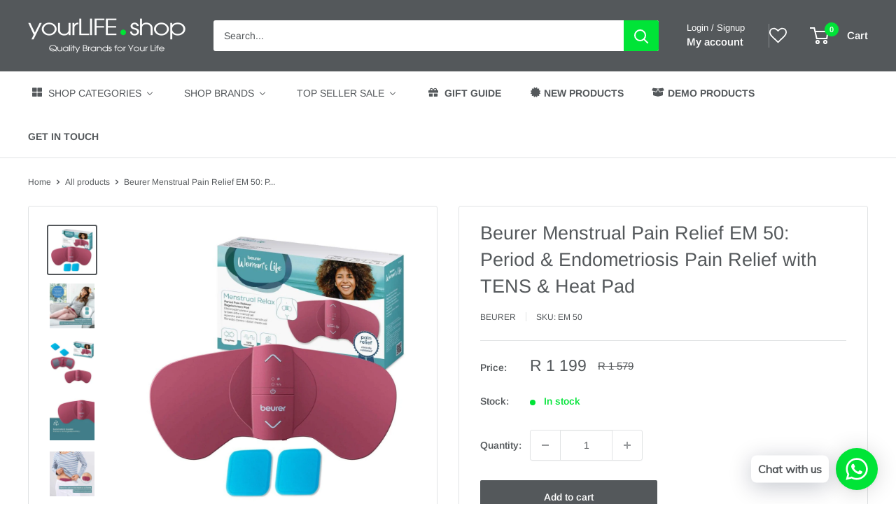

--- FILE ---
content_type: text/html; charset=utf-8
request_url: https://yourlife.shop/products/em-50-menstrual-relax-tens-heat-pad
body_size: 81592
content:
<!doctype html>

<html class="no-js" lang="en">
  <head>
    <meta charset="utf-8">
    <meta name="viewport" content="width=device-width, initial-scale=1.0, height=device-height, minimum-scale=1.0, maximum-scale=1.0">
    <meta name="theme-color" content="#54585b">

    <title>Beurer Menstrual Pain Relief EM 50: Period &amp; Endometriosis Pain Relief</title><meta name="description" content="Beurer Germany EM 50 Menstrual Relax for Effective, Medication-Free Relief for Menstrual &amp;amp; Endometriosis Pain using TENS &amp;amp; Heat Say goodbye to period pain with the Beurer EM 50 Menstrual Relax, the discreet, flexible, and medication-free solution for menstrual discomfort. Combining the soothing effects of heat "><link rel="canonical" href="https://yourlife.shop/products/em-50-menstrual-relax-tens-heat-pad"><link rel="shortcut icon" href="//yourlife.shop/cdn/shop/files/YLS_Favicon_96x96_b6cd3756-8320-4f13-8855-db58c93cfccb_96x96.png?v=1646139798" type="image/png"><link rel="preload" as="style" href="//yourlife.shop/cdn/shop/t/30/assets/theme.css?v=145096456272456570681711526253">
    <link rel="preload" as="script" href="//yourlife.shop/cdn/shop/t/30/assets/theme.js?v=100826050309035837771711526253">
    <link rel="preconnect" href="https://cdn.shopify.com">
    <link rel="preconnect" href="https://fonts.shopifycdn.com">
    <link rel="dns-prefetch" href="https://productreviews.shopifycdn.com">
    <link rel="dns-prefetch" href="https://ajax.googleapis.com">
    <link rel="dns-prefetch" href="https://maps.googleapis.com">
    <link rel="dns-prefetch" href="https://maps.gstatic.com">

    <meta property="og:type" content="product">
  <meta property="og:title" content="Beurer Menstrual Pain Relief EM 50: Period &amp; Endometriosis Pain Relief with TENS &amp; Heat Pad"><meta property="og:image" content="http://yourlife.shop/cdn/shop/files/EM50EDIT1MAY25.jpg?v=1767776998">
    <meta property="og:image:secure_url" content="https://yourlife.shop/cdn/shop/files/EM50EDIT1MAY25.jpg?v=1767776998">
    <meta property="og:image:width" content="1000">
    <meta property="og:image:height" content="1000"><meta property="product:price:amount" content="1,199">
  <meta property="product:price:currency" content="ZAR"><meta property="og:description" content="Beurer Germany EM 50 Menstrual Relax for Effective, Medication-Free Relief for Menstrual &amp;amp; Endometriosis Pain using TENS &amp;amp; Heat Say goodbye to period pain with the Beurer EM 50 Menstrual Relax, the discreet, flexible, and medication-free solution for menstrual discomfort. Combining the soothing effects of heat "><meta property="og:url" content="https://yourlife.shop/products/em-50-menstrual-relax-tens-heat-pad">
<meta property="og:site_name" content="yourLIFE.shop"><meta name="twitter:card" content="summary"><meta name="twitter:title" content="Beurer Menstrual Pain Relief EM 50: Period &amp; Endometriosis Pain Relief with TENS &amp; Heat Pad">
  <meta name="twitter:description" content="Beurer Germany EM 50 Menstrual Relax for Effective, Medication-Free Relief for Menstrual &amp;amp; Endometriosis Pain using TENS &amp;amp; Heat Say goodbye to period pain with the Beurer EM 50 Menstrual Relax, the discreet, flexible, and medication-free solution for menstrual discomfort. Combining the soothing effects of heat with TENS (Transcutaneous Electrical Nerve Stimulation) technology, this small but powerful device helps reduce pain and improve your well-being. The EM 50 Menstrual Relax is rechargeable (via USB) and therefore portable. Whether you&#39;re at home or on the move, the EM 50 offers easy-to-use, reusable, and customizable relief with 15 TENS intensity levels and 1 heat program (43°C). It&#39;s designed to fit comfortably under your clothing, allowing you to continue your day without interruption. Key Benefits:- Natural, Medication-Free Pain Relief: Combines TENS technology and soothing heat for effective relief from period and endometriosis pain.-">
  <meta name="twitter:image" content="https://yourlife.shop/cdn/shop/files/EM50EDIT1MAY25_600x600_crop_center.jpg?v=1767776998">
    <link rel="preload" href="//yourlife.shop/cdn/fonts/arimo/arimo_n4.a7efb558ca22d2002248bbe6f302a98edee38e35.woff2" as="font" type="font/woff2" crossorigin><link rel="preload" href="//yourlife.shop/cdn/fonts/arimo/arimo_n4.a7efb558ca22d2002248bbe6f302a98edee38e35.woff2" as="font" type="font/woff2" crossorigin><style>
  @font-face {
  font-family: Arimo;
  font-weight: 400;
  font-style: normal;
  font-display: swap;
  src: url("//yourlife.shop/cdn/fonts/arimo/arimo_n4.a7efb558ca22d2002248bbe6f302a98edee38e35.woff2") format("woff2"),
       url("//yourlife.shop/cdn/fonts/arimo/arimo_n4.0da809f7d1d5ede2a73be7094ac00741efdb6387.woff") format("woff");
}

  @font-face {
  font-family: Arimo;
  font-weight: 400;
  font-style: normal;
  font-display: swap;
  src: url("//yourlife.shop/cdn/fonts/arimo/arimo_n4.a7efb558ca22d2002248bbe6f302a98edee38e35.woff2") format("woff2"),
       url("//yourlife.shop/cdn/fonts/arimo/arimo_n4.0da809f7d1d5ede2a73be7094ac00741efdb6387.woff") format("woff");
}

@font-face {
  font-family: Arimo;
  font-weight: 600;
  font-style: normal;
  font-display: swap;
  src: url("//yourlife.shop/cdn/fonts/arimo/arimo_n6.9c18b0befd86597f319b7d7f925727d04c262b32.woff2") format("woff2"),
       url("//yourlife.shop/cdn/fonts/arimo/arimo_n6.422bf6679b81a8bfb1b25d19299a53688390c2b9.woff") format("woff");
}

@font-face {
  font-family: Arimo;
  font-weight: 400;
  font-style: italic;
  font-display: swap;
  src: url("//yourlife.shop/cdn/fonts/arimo/arimo_i4.438ddb21a1b98c7230698d70dc1a21df235701b2.woff2") format("woff2"),
       url("//yourlife.shop/cdn/fonts/arimo/arimo_i4.0e1908a0dc1ec32fabb5a03a0c9ee2083f82e3d7.woff") format("woff");
}


  @font-face {
  font-family: Arimo;
  font-weight: 700;
  font-style: normal;
  font-display: swap;
  src: url("//yourlife.shop/cdn/fonts/arimo/arimo_n7.1d2d0638e6a1228d86beb0e10006e3280ccb2d04.woff2") format("woff2"),
       url("//yourlife.shop/cdn/fonts/arimo/arimo_n7.f4b9139e8eac4a17b38b8707044c20f54c3be479.woff") format("woff");
}

  @font-face {
  font-family: Arimo;
  font-weight: 400;
  font-style: italic;
  font-display: swap;
  src: url("//yourlife.shop/cdn/fonts/arimo/arimo_i4.438ddb21a1b98c7230698d70dc1a21df235701b2.woff2") format("woff2"),
       url("//yourlife.shop/cdn/fonts/arimo/arimo_i4.0e1908a0dc1ec32fabb5a03a0c9ee2083f82e3d7.woff") format("woff");
}

  @font-face {
  font-family: Arimo;
  font-weight: 700;
  font-style: italic;
  font-display: swap;
  src: url("//yourlife.shop/cdn/fonts/arimo/arimo_i7.b9f09537c29041ec8d51f8cdb7c9b8e4f1f82cb1.woff2") format("woff2"),
       url("//yourlife.shop/cdn/fonts/arimo/arimo_i7.ec659fc855f754fd0b1bd052e606bba1058f73da.woff") format("woff");
}


  :root {
    --default-text-font-size : 15px;
    --base-text-font-size    : 14px;
    --heading-font-family    : Arimo, sans-serif;
    --heading-font-weight    : 400;
    --heading-font-style     : normal;
    --text-font-family       : Arimo, sans-serif;
    --text-font-weight       : 400;
    --text-font-style        : normal;
    --text-font-bolder-weight: 600;
    --text-link-decoration   : underline;

    --text-color               : #54585b;
    --text-color-rgb           : 84, 88, 91;
    --heading-color            : #54585b;
    --border-color             : #e1e3e4;
    --border-color-rgb         : 225, 227, 228;
    --form-border-color        : #d4d6d8;
    --accent-color             : #54585b;
    --accent-color-rgb         : 84, 88, 91;
    --link-color               : #00e437;
    --link-color-hover         : #009825;
    --background               : #ffffff;
    --secondary-background     : #ffffff;
    --secondary-background-rgb : 255, 255, 255;
    --accent-background        : rgba(84, 88, 91, 0.08);

    --input-background: #ffffff;

    --error-color       : #ff0000;
    --error-background  : rgba(255, 0, 0, 0.07);
    --success-color     : #00e437;
    --success-background: rgba(0, 228, 55, 0.11);

    --primary-button-background      : #54585b;
    --primary-button-background-rgb  : 84, 88, 91;
    --primary-button-text-color      : #ffffff;
    --secondary-button-background    : #00e437;
    --secondary-button-background-rgb: 0, 228, 55;
    --secondary-button-text-color    : #ffffff;

    --header-background      : #54585b;
    --header-text-color      : #ffffff;
    --header-light-text-color: #ffffff;
    --header-border-color    : rgba(255, 255, 255, 0.3);
    --header-accent-color    : #00e437;

    --footer-background-color:    #54585b;
    --footer-heading-text-color:  #ffffff;
    --footer-body-text-color:     #ffffff;
    --footer-body-text-color-rgb: 255, 255, 255;
    --footer-accent-color:        #00e437;
    --footer-accent-color-rgb:    0, 228, 55;
    --footer-border:              none;
    
    --flickity-arrow-color: #abb1b4;--product-on-sale-accent           : #54585b;
    --product-on-sale-accent-rgb       : 84, 88, 91;
    --product-on-sale-color            : #ffffff;
    --product-in-stock-color           : #00e437;
    --product-low-stock-color          : #ee0000;
    --product-sold-out-color           : #8a9297;
    --product-custom-label-1-background: #008a00;
    --product-custom-label-1-color     : #ffffff;
    --product-custom-label-2-background: #00a500;
    --product-custom-label-2-color     : #ffffff;
    --product-review-star-color        : #ffbd00;

    --mobile-container-gutter : 20px;
    --desktop-container-gutter: 40px;

    /* Shopify related variables */
    --payment-terms-background-color: #ffffff;
  }
</style>

<script>
  // IE11 does not have support for CSS variables, so we have to polyfill them
  if (!(((window || {}).CSS || {}).supports && window.CSS.supports('(--a: 0)'))) {
    const script = document.createElement('script');
    script.type = 'text/javascript';
    script.src = 'https://cdn.jsdelivr.net/npm/css-vars-ponyfill@2';
    script.onload = function() {
      cssVars({});
    };

    document.getElementsByTagName('head')[0].appendChild(script);
  }
</script>


    <script>window.performance && window.performance.mark && window.performance.mark('shopify.content_for_header.start');</script><meta name="google-site-verification" content="6FgwOkVPhTXs-DeyFlhHP53BZlUk1yKfcDqwffDPza0">
<meta name="google-site-verification" content="6FgwOkVPhTXs-DeyFlhHP53BZlUk1yKfcDqwffDPza0">
<meta name="facebook-domain-verification" content="jd4f3uj1plcjt6c3ttg243morr8vff">
<meta name="facebook-domain-verification" content="jmbv4ymq9rpntvw392cs65w7c4x6r6">
<meta id="shopify-digital-wallet" name="shopify-digital-wallet" content="/21074939/digital_wallets/dialog">
<link rel="alternate" type="application/json+oembed" href="https://yourlife.shop/products/em-50-menstrual-relax-tens-heat-pad.oembed">
<script async="async" src="/checkouts/internal/preloads.js?locale=en-ZA"></script>
<script id="shopify-features" type="application/json">{"accessToken":"392b2908b142aa9bdf906515da61b5ee","betas":["rich-media-storefront-analytics"],"domain":"yourlife.shop","predictiveSearch":true,"shopId":21074939,"locale":"en"}</script>
<script>var Shopify = Shopify || {};
Shopify.shop = "yourlife-shop.myshopify.com";
Shopify.locale = "en";
Shopify.currency = {"active":"ZAR","rate":"1.0"};
Shopify.country = "ZA";
Shopify.theme = {"name":"Updated Theme 2024","id":141402767600,"schema_name":"Warehouse","schema_version":"5.1.0","theme_store_id":871,"role":"main"};
Shopify.theme.handle = "null";
Shopify.theme.style = {"id":null,"handle":null};
Shopify.cdnHost = "yourlife.shop/cdn";
Shopify.routes = Shopify.routes || {};
Shopify.routes.root = "/";</script>
<script type="module">!function(o){(o.Shopify=o.Shopify||{}).modules=!0}(window);</script>
<script>!function(o){function n(){var o=[];function n(){o.push(Array.prototype.slice.apply(arguments))}return n.q=o,n}var t=o.Shopify=o.Shopify||{};t.loadFeatures=n(),t.autoloadFeatures=n()}(window);</script>
<script id="shop-js-analytics" type="application/json">{"pageType":"product"}</script>
<script defer="defer" async type="module" src="//yourlife.shop/cdn/shopifycloud/shop-js/modules/v2/client.init-shop-cart-sync_WVOgQShq.en.esm.js"></script>
<script defer="defer" async type="module" src="//yourlife.shop/cdn/shopifycloud/shop-js/modules/v2/chunk.common_C_13GLB1.esm.js"></script>
<script defer="defer" async type="module" src="//yourlife.shop/cdn/shopifycloud/shop-js/modules/v2/chunk.modal_CLfMGd0m.esm.js"></script>
<script type="module">
  await import("//yourlife.shop/cdn/shopifycloud/shop-js/modules/v2/client.init-shop-cart-sync_WVOgQShq.en.esm.js");
await import("//yourlife.shop/cdn/shopifycloud/shop-js/modules/v2/chunk.common_C_13GLB1.esm.js");
await import("//yourlife.shop/cdn/shopifycloud/shop-js/modules/v2/chunk.modal_CLfMGd0m.esm.js");

  window.Shopify.SignInWithShop?.initShopCartSync?.({"fedCMEnabled":true,"windoidEnabled":true});

</script>
<script>(function() {
  var isLoaded = false;
  function asyncLoad() {
    if (isLoaded) return;
    isLoaded = true;
    var urls = ["\/\/staticw2.yotpo.com\/49fdi6K8Scedg5X67fXVBLhWZeXFOocWlvuqUPIW\/widget.js?shop=yourlife-shop.myshopify.com","https:\/\/cdn-loyalty.yotpo.com\/loader\/0GdqoO12VzC_iMKEijqyYQ.js?shop=yourlife-shop.myshopify.com","https:\/\/alpha.helixo.co\/scripts\/sdk.min.js?shop=yourlife-shop.myshopify.com","https:\/\/front.optimonk.com\/public\/187984\/shopify\/preload.js?shop=yourlife-shop.myshopify.com","https:\/\/cdn.shopify.com\/s\/files\/1\/0033\/3538\/9233\/files\/pushdaddy_a3.js?shop=yourlife-shop.myshopify.com","https:\/\/cdn.shopify.com\/s\/files\/1\/0033\/3538\/9233\/files\/pushdaddy_a7.js?shop=yourlife-shop.myshopify.com","https:\/\/cdn.shopify.com\/s\/files\/1\/0033\/3538\/9233\/files\/pushdaddy_a7_livechat1_new2.js?v=1707659950\u0026shop=yourlife-shop.myshopify.com"];
    for (var i = 0; i < urls.length; i++) {
      var s = document.createElement('script');
      s.type = 'text/javascript';
      s.async = true;
      s.src = urls[i];
      var x = document.getElementsByTagName('script')[0];
      x.parentNode.insertBefore(s, x);
    }
  };
  if(window.attachEvent) {
    window.attachEvent('onload', asyncLoad);
  } else {
    window.addEventListener('load', asyncLoad, false);
  }
})();</script>
<script id="__st">var __st={"a":21074939,"offset":7200,"reqid":"de2e853c-8f9e-435b-b239-5a9e852abf04-1769566847","pageurl":"yourlife.shop\/products\/em-50-menstrual-relax-tens-heat-pad","u":"c5031e8ccc07","p":"product","rtyp":"product","rid":5244243116183};</script>
<script>window.ShopifyPaypalV4VisibilityTracking = true;</script>
<script id="captcha-bootstrap">!function(){'use strict';const t='contact',e='account',n='new_comment',o=[[t,t],['blogs',n],['comments',n],[t,'customer']],c=[[e,'customer_login'],[e,'guest_login'],[e,'recover_customer_password'],[e,'create_customer']],r=t=>t.map((([t,e])=>`form[action*='/${t}']:not([data-nocaptcha='true']) input[name='form_type'][value='${e}']`)).join(','),a=t=>()=>t?[...document.querySelectorAll(t)].map((t=>t.form)):[];function s(){const t=[...o],e=r(t);return a(e)}const i='password',u='form_key',d=['recaptcha-v3-token','g-recaptcha-response','h-captcha-response',i],f=()=>{try{return window.sessionStorage}catch{return}},m='__shopify_v',_=t=>t.elements[u];function p(t,e,n=!1){try{const o=window.sessionStorage,c=JSON.parse(o.getItem(e)),{data:r}=function(t){const{data:e,action:n}=t;return t[m]||n?{data:e,action:n}:{data:t,action:n}}(c);for(const[e,n]of Object.entries(r))t.elements[e]&&(t.elements[e].value=n);n&&o.removeItem(e)}catch(o){console.error('form repopulation failed',{error:o})}}const l='form_type',E='cptcha';function T(t){t.dataset[E]=!0}const w=window,h=w.document,L='Shopify',v='ce_forms',y='captcha';let A=!1;((t,e)=>{const n=(g='f06e6c50-85a8-45c8-87d0-21a2b65856fe',I='https://cdn.shopify.com/shopifycloud/storefront-forms-hcaptcha/ce_storefront_forms_captcha_hcaptcha.v1.5.2.iife.js',D={infoText:'Protected by hCaptcha',privacyText:'Privacy',termsText:'Terms'},(t,e,n)=>{const o=w[L][v],c=o.bindForm;if(c)return c(t,g,e,D).then(n);var r;o.q.push([[t,g,e,D],n]),r=I,A||(h.body.append(Object.assign(h.createElement('script'),{id:'captcha-provider',async:!0,src:r})),A=!0)});var g,I,D;w[L]=w[L]||{},w[L][v]=w[L][v]||{},w[L][v].q=[],w[L][y]=w[L][y]||{},w[L][y].protect=function(t,e){n(t,void 0,e),T(t)},Object.freeze(w[L][y]),function(t,e,n,w,h,L){const[v,y,A,g]=function(t,e,n){const i=e?o:[],u=t?c:[],d=[...i,...u],f=r(d),m=r(i),_=r(d.filter((([t,e])=>n.includes(e))));return[a(f),a(m),a(_),s()]}(w,h,L),I=t=>{const e=t.target;return e instanceof HTMLFormElement?e:e&&e.form},D=t=>v().includes(t);t.addEventListener('submit',(t=>{const e=I(t);if(!e)return;const n=D(e)&&!e.dataset.hcaptchaBound&&!e.dataset.recaptchaBound,o=_(e),c=g().includes(e)&&(!o||!o.value);(n||c)&&t.preventDefault(),c&&!n&&(function(t){try{if(!f())return;!function(t){const e=f();if(!e)return;const n=_(t);if(!n)return;const o=n.value;o&&e.removeItem(o)}(t);const e=Array.from(Array(32),(()=>Math.random().toString(36)[2])).join('');!function(t,e){_(t)||t.append(Object.assign(document.createElement('input'),{type:'hidden',name:u})),t.elements[u].value=e}(t,e),function(t,e){const n=f();if(!n)return;const o=[...t.querySelectorAll(`input[type='${i}']`)].map((({name:t})=>t)),c=[...d,...o],r={};for(const[a,s]of new FormData(t).entries())c.includes(a)||(r[a]=s);n.setItem(e,JSON.stringify({[m]:1,action:t.action,data:r}))}(t,e)}catch(e){console.error('failed to persist form',e)}}(e),e.submit())}));const S=(t,e)=>{t&&!t.dataset[E]&&(n(t,e.some((e=>e===t))),T(t))};for(const o of['focusin','change'])t.addEventListener(o,(t=>{const e=I(t);D(e)&&S(e,y())}));const B=e.get('form_key'),M=e.get(l),P=B&&M;t.addEventListener('DOMContentLoaded',(()=>{const t=y();if(P)for(const e of t)e.elements[l].value===M&&p(e,B);[...new Set([...A(),...v().filter((t=>'true'===t.dataset.shopifyCaptcha))])].forEach((e=>S(e,t)))}))}(h,new URLSearchParams(w.location.search),n,t,e,['guest_login'])})(!0,!0)}();</script>
<script integrity="sha256-4kQ18oKyAcykRKYeNunJcIwy7WH5gtpwJnB7kiuLZ1E=" data-source-attribution="shopify.loadfeatures" defer="defer" src="//yourlife.shop/cdn/shopifycloud/storefront/assets/storefront/load_feature-a0a9edcb.js" crossorigin="anonymous"></script>
<script data-source-attribution="shopify.dynamic_checkout.dynamic.init">var Shopify=Shopify||{};Shopify.PaymentButton=Shopify.PaymentButton||{isStorefrontPortableWallets:!0,init:function(){window.Shopify.PaymentButton.init=function(){};var t=document.createElement("script");t.src="https://yourlife.shop/cdn/shopifycloud/portable-wallets/latest/portable-wallets.en.js",t.type="module",document.head.appendChild(t)}};
</script>
<script data-source-attribution="shopify.dynamic_checkout.buyer_consent">
  function portableWalletsHideBuyerConsent(e){var t=document.getElementById("shopify-buyer-consent"),n=document.getElementById("shopify-subscription-policy-button");t&&n&&(t.classList.add("hidden"),t.setAttribute("aria-hidden","true"),n.removeEventListener("click",e))}function portableWalletsShowBuyerConsent(e){var t=document.getElementById("shopify-buyer-consent"),n=document.getElementById("shopify-subscription-policy-button");t&&n&&(t.classList.remove("hidden"),t.removeAttribute("aria-hidden"),n.addEventListener("click",e))}window.Shopify?.PaymentButton&&(window.Shopify.PaymentButton.hideBuyerConsent=portableWalletsHideBuyerConsent,window.Shopify.PaymentButton.showBuyerConsent=portableWalletsShowBuyerConsent);
</script>
<script data-source-attribution="shopify.dynamic_checkout.cart.bootstrap">document.addEventListener("DOMContentLoaded",(function(){function t(){return document.querySelector("shopify-accelerated-checkout-cart, shopify-accelerated-checkout")}if(t())Shopify.PaymentButton.init();else{new MutationObserver((function(e,n){t()&&(Shopify.PaymentButton.init(),n.disconnect())})).observe(document.body,{childList:!0,subtree:!0})}}));
</script>

<script>window.performance && window.performance.mark && window.performance.mark('shopify.content_for_header.end');</script>

    <link rel="stylesheet" href="//yourlife.shop/cdn/shop/t/30/assets/theme.css?v=145096456272456570681711526253">

    
  <script type="application/ld+json">
  {
    "@context": "https://schema.org",
    "@type": "Product",
    "productID": 5244243116183,
    "offers": [{
          "@type": "Offer",
          "name": "Default Title",
          "availability":"https://schema.org/InStock",
          "price": 1199.0,
          "priceCurrency": "ZAR",
          "priceValidUntil": "2026-02-07","sku": "EM 50",
            "gtin13": "4211125648541",
          "url": "/products/em-50-menstrual-relax-tens-heat-pad?variant=34477686423703"
        }
],"brand": {
      "@type": "Brand",
      "name": "Beurer"
    },
    "name": "Beurer Menstrual Pain Relief EM 50: Period \u0026 Endometriosis Pain Relief with TENS \u0026 Heat Pad",
    "description": "Beurer Germany EM 50 Menstrual Relax for Effective, Medication-Free Relief for Menstrual \u0026amp; Endometriosis Pain using TENS \u0026amp; Heat\nSay goodbye to period pain with the Beurer EM 50 Menstrual Relax, the discreet, flexible, and medication-free solution for menstrual discomfort. Combining the soothing effects of heat with TENS (Transcutaneous Electrical Nerve Stimulation) technology, this small but powerful device helps reduce pain and improve your well-being.\nThe EM 50 Menstrual Relax is rechargeable (via USB) and therefore portable. Whether you're at home or on the move, the EM 50 offers easy-to-use, reusable, and customizable relief with 15 TENS intensity levels and 1 heat program (43°C). It's designed to fit comfortably under your clothing, allowing you to continue your day without interruption.\nKey Benefits:- Natural, Medication-Free Pain Relief: Combines TENS technology and soothing heat for effective relief from period and endometriosis pain.- Flexible \u0026amp; Discreet: The soft, ergonomic design adapts to your body shape, making it comfortable to wear under clothing.- Rechargeable via USB, Portable \u0026amp; Sustainable: Enjoy up to 6 uses per charge (6 x 20-minute sessions). Includes USB-C charging cable.- Proven Effectiveness: The EM 50 Menstrual Relax is clinically proven to be effective, offering safe, non-invasive relief for menstrual cramps and endometriosis pain. Clinical studies show that over 80% of users experience pain relief during the first 3 days of their cycle. Over 96% of users would recommend it, and 98% said they would continue to use it for long-term relief.- Customizable: Choose between 15 TENS intensity levels and a soothing 43°C heat program.- Reusable \u0026amp; Eco-Friendly: Comes with 2 self-adhesive gel pads that are easy to replace, reducing waste and saving you money in the long run.- The EM 50 model is also available in the larger EM 55 Menstrual Relax +\nReplacement Parts and Wearing Parts:Please note that the gel pads will need to be replaced if they do not stick securely. Spare self-adhesive gel-pads are available and sold separately: Set of 6 x self-adhesive gel pads (size 50 x 56 cm) (EM 50 Spare \/ 648.49).\nThe Gel Pads are not Sticking to the Skin. What Should I Do?Before each application, clean the skin and avoid using any skin cream or oils before treatment.The Menstrual Relax has a function which detects whether the device is in contact with the body. If there is not sufficient contact with the body, the device beeps and switches itself off. If the device is attached to your body but still beeps, clean the gel pad and try starting the device again.If after cleaning the gel pads the continuous beeping persists when the device is attached to your body, replace the gel pads.If the adhesive capability of the gel pads decreases, and they do not stick securely to the skin, replace them immediately. Do not use the Menstrual Relax again until the gel pads have been replaced.Uneven adhesion of the gel pads could lead to skin lesions.\nHow to Clean the Gel PadsClean the adhesive surface of the gel pads with a damp, lint-free cloth. NB: Do not use any chemical or abrasive cleaning agents for cleaning.Then let them air dry and attach them again.\nNotes On Charging Your EM 50 Menstrual RelaxNote: Before using the device for the first time, let it charge for a minimum of 2 hours.How to do this:1. Open the cover of the USB-C connection on the Menstrual Relax.2. Connect the EM 50 to the supplied USB charging cable and a compatible USB connection (output: max. 5V\/2A).NB: For efficient charging, the device requires that the charging cable is plugged into a 2 Amp \/ 2000 milliAmp (mA) power supply.Most chargers are only 1 Amp\/ 1000 mA. Charging via a 1 Amp charger means a much longer charging time and less battery time when in use. It is therefore advisable to recharge this device via a compatible USB adaptor plugged into mains power to ensure sufficient and optimal charging (refer to the product manual for specifications). Charging from laptops and other insufficient USB outputs may result in the device not charging properly, and in short operating times and inadequate heat and intensity.3. Whilst charging, the battery level indicator LED flashes green. As soon as the Menstrual Relax has been completely charged, the LED battery level indicator will be continuously illuminated in green.NB: You cannot use the Menstrual Relax while it is being charged. Make sure that there is no skin contact with the electrodes during the charging process.\nSpecifications:Pain Relief for Periods \u0026amp; Endometriosis15 TENS Intensity Levels1 Heat Program at 43°CReusable, with Self-Adhesive Gel PadsRechargeable with USB-C CableAuto-Switch Off after 20 Minute Treatment TimeUp to 6 Uses per Charge (6 x 20 min)LED Display for Easy OperationVoltage supply Lithium polymer battery 320 mAhProduct dimensions (LxWxH): approx. 95 x 193 x 15 mmProduct weight: approx. 47 gMedical Device with a 5-Year WarrantyBeurer German EngineeringBeurer Health \u0026amp; WellbeingBeurer since 1919\nThe EM 50 Menstrual Relax is the smaller version of the EM 55 Menstrual Relax+. Have a look to see which model Menstrual Relax suits your needs better.\nAny images of the replacement gel pads and its packaging are for illustrative purposes only.\nWhat’s in the Box:1 x Beurer EM 50 Menstrual Relax Device: Relief of Period Pain \u0026amp; Cramps and Pain from Endometriosis 2 x Self-Adhesive Gel Pads for use with EM 50 Device (50x56mm each)1 x USB-C Charging Cable1 x Instruction Manual",
    "category": "Menstrual TENS Device",
    "url": "/products/em-50-menstrual-relax-tens-heat-pad",
    "sku": "EM 50",
    "image": {
      "@type": "ImageObject",
      "url": "https://yourlife.shop/cdn/shop/files/EM50EDIT1MAY25.jpg?v=1767776998&width=1024",
      "image": "https://yourlife.shop/cdn/shop/files/EM50EDIT1MAY25.jpg?v=1767776998&width=1024",
      "name": "",
      "width": "1024",
      "height": "1024"
    }
  }
  </script>



  <script type="application/ld+json">
  {
    "@context": "https://schema.org",
    "@type": "BreadcrumbList",
  "itemListElement": [{
      "@type": "ListItem",
      "position": 1,
      "name": "Home",
      "item": "https://yourlife.shop"
    },{
          "@type": "ListItem",
          "position": 2,
          "name": "Beurer Menstrual Pain Relief EM 50: Period \u0026 Endometriosis Pain Relief with TENS \u0026 Heat Pad",
          "item": "https://yourlife.shop/products/em-50-menstrual-relax-tens-heat-pad"
        }]
  }
  </script>



    <script>
      // This allows to expose several variables to the global scope, to be used in scripts
      window.theme = {
        pageType: "product",
        cartCount: 0,
        moneyFormat: "R {{amount_no_decimals}}",
        moneyWithCurrencyFormat: "R {{amount_no_decimals}} ZAR",
        currencyCodeEnabled: false,
        showDiscount: false,
        discountMode: "saving",
        cartType: "drawer"
      };

      window.routes = {
        rootUrl: "\/",
        rootUrlWithoutSlash: '',
        cartUrl: "\/cart",
        cartAddUrl: "\/cart\/add",
        cartChangeUrl: "\/cart\/change",
        searchUrl: "\/search",
        productRecommendationsUrl: "\/recommendations\/products"
      };

      window.languages = {
        productRegularPrice: "Regular price",
        productSalePrice: "Sale price",
        collectionOnSaleLabel: "Save {{savings}}",
        productFormUnavailable: "Unavailable",
        productFormAddToCart: "Add to cart",
        productFormPreOrder: "Pre-order",
        productFormSoldOut: "Sold out",
        productAdded: "Product has been added to your cart",
        productAddedShort: "Added!",
        shippingEstimatorNoResults: "No shipping could be found for your address.",
        shippingEstimatorOneResult: "There is one shipping rate for your address:",
        shippingEstimatorMultipleResults: "There are {{count}} shipping rates for your address:",
        shippingEstimatorErrors: "There are some errors:"
      };

      document.documentElement.className = document.documentElement.className.replace('no-js', 'js');
    </script><script src="//yourlife.shop/cdn/shop/t/30/assets/theme.js?v=100826050309035837771711526253" defer></script>
    <script src="//yourlife.shop/cdn/shop/t/30/assets/custom.js?v=102476495355921946141711526253" defer></script><script>
        (function () {
          window.onpageshow = function() {
            // We force re-freshing the cart content onpageshow, as most browsers will serve a cache copy when hitting the
            // back button, which cause staled data
            document.documentElement.dispatchEvent(new CustomEvent('cart:refresh', {
              bubbles: true,
              detail: {scrollToTop: false}
            }));
          };
        })();
      </script>


    

    
  
<!--Gem_Page_Header_Script-->
    


<!--End_Gem_Page_Header_Script-->
<!-- BEGIN app block: shopify://apps/easy-promotions-discounts/blocks/index/8d2950a1-cc91-40da-92f5-8e92c83eff6c --><script src="https://cdn.shopify.com/extensions/019a54c4-316b-7b34-a0c9-f59953b39208/easy-promotions-and-discounts-11/assets/epd-app-embed.js" defer></script>
<!-- END app block --><!-- BEGIN app block: shopify://apps/buddha-mega-menu-navigation/blocks/megamenu/dbb4ce56-bf86-4830-9b3d-16efbef51c6f -->
<script>
        var productImageAndPrice = [],
            collectionImages = [],
            articleImages = [],
            mmLivIcons = false,
            mmFlipClock = false,
            mmFixesUseJquery = false,
            mmNumMMI = 7,
            mmSchemaTranslation = {},
            mmMenuStrings =  {"menuStrings":{"default":{"SHOP CATEGORIES":"SHOP CATEGORIES","Home":"Home","Appliances":"Appliances","Kitchen":"Kitchen","Dining & Entertainment":"Dining & Entertainment","Outdoor & Garden":"Outdoor & Garden","Decor & Ambience ":"Decor & Ambience ","Bed & Bath":"Bed & Bath","Heating":"Heating","Pool Care":"Pool Care","Household Cleaning Products":"Household Cleaning Products","Health & Wellness":"Health & Wellness","Medical":"Medical","Therapy":"Therapy","Massage":"Massage","Air Quality":"Air Quality","Kids & Pregnancy":"Kids & Pregnancy","Water Filtration & Management":"Water Filtration & Management","Weight Management":"Weight Management","Medicine & Treatment":"Medicine & Treatment","Supplements & Nutraceuticals":"Supplements & Nutraceuticals","Personal Care & Grooming":"Personal Care & Grooming","Face & Body Care":"Face & Body Care","Oral Care":"Oral Care","Hair Styling & Grooming":"Hair Styling & Grooming","Manicure & Pedicure":"Manicure & Pedicure","Beauty & Grooming Accessories":"Beauty & Grooming Accessories","Lifestyle & Fashion":"Lifestyle & Fashion","Fitness & Activewear":"Fitness & Activewear","Travel":"Travel","Bike & Cycling Gear":"Bike & Cycling Gear","Cycling Apparel":"Cycling Apparel","Fashion":"Fashion","Toys & Novelty":"Toys & Novelty","German quality toys":"German quality toys","Toy Vehicles ":"Toy Vehicles ","Board Games":"Board Games","Play Sets & Building":"Play Sets & Building","Arts & Crafts":"Arts & Crafts","Electronics, Gadgets & DIY":"Electronics, Gadgets & DIY","Electronics & Lighting":"Electronics & Lighting","Keyrings & Multi-Tools":"Keyrings & Multi-Tools","Tech Bags & Credit Card Cases":"Tech Bags & Credit Card Cases","Computer & Desk Accessories":"Computer & Desk Accessories","Laptop Bags":"Laptop Bags","Coffee Lovers Corner":"Coffee Lovers Corner","Jura Coffee Machines and Accessories":"Jura Coffee Machines and Accessories","Mostra Di Cafe Coffee":"Mostra Di Cafe Coffee","All about coffee":"All about coffee","Pets":"Pets","Pet Care":"Pet Care","SHOP BRANDS":"SHOP BRANDS","Our Brands":"Our Brands","AdHoc":"AdHoc","Apple":"Apple","Beurer":"Beurer","Blomus":"Blomus","BLU52":"BLU52","Ecovacs":"Ecovacs","Jura":"Jura","-":"-","Kellermann 3 Swords":"Kellermann 3 Swords","Kneipp":"Kneipp","Kuvings":"Kuvings","Leonardo":"Leonardo","LENA":"LENA","Montana":"Montana","Mostra Di Cafe":"Mostra Di Cafe","NOVA Chocolate":"NOVA Chocolate","PearlCo":"PearlCo","Picard":"Picard","ROHE":"ROHE","Rösle":"Rösle","Sanitas":"Sanitas","Sfera":"Sfera","Silverlab":"Silverlab","SKS Germany":"SKS Germany","SoyLites":"SoyLites","Thomas":"Thomas","TIPP-KICK":"TIPP-KICK","Tramontina":"Tramontina","Triple Orange":"Triple Orange","Troika":"Troika","Vagnbys":"Vagnbys","Venta Airwashers":"Venta Airwashers","Warthog Sharpeners":"Warthog Sharpeners","Willow Creek":"Willow Creek","Your Wellbeing":"Your Wellbeing","Zodiac":"Zodiac","TOP SELLER SALE ":"TOP SELLER SALE ","Well-being & Personal Care":"Well-being & Personal Care","Beauty":"Beauty","Health  ":"Health  ","Scales  ":"Scales  ","<b>GIFT GUIDE":"<b>GIFT GUIDE","For Her":"For Her","For Him":"For Him","Treat Yourself":"Treat Yourself","The Toy Edition":"The Toy Edition","Gift Card":"Gift Card","<b>NEW PRODUCTS</b>":"<b>NEW PRODUCTS</b>","<b>DEMO PRODUCTS</b>":"<b>DEMO PRODUCTS</b>","GET IN TOUCH":"GET IN TOUCH","About Us":"About Us","Reviews & Testimonials":"Reviews & Testimonials","Contact Us":"Contact Us"}},"additional":{"default":{"Add to cart":"Add to cart","Sold out":"Sold out","JUST ADDED TO YOUR CART":"JUST ADDED TO YOUR CART","OUT OF STOCK":"OUT OF STOCK","View Cart":"View Cart"}}} ,
            mmShopLocale = "en",
            mmShopLocaleCollectionsRoute = "/collections",
            mmSchemaDesignJSON = [{"action":"menu-select","value":"mm-automatic"},{"action":"design","setting":"vertical_font_family","value":"Poppins"},{"action":"design","setting":"text_color","value":"#54585b"},{"action":"design","setting":"font_size","value":"13px"},{"action":"design","setting":"background_hover_color","value":"#f9f9f9"},{"action":"design","setting":"background_color","value":"#ffffff"},{"action":"design","setting":"price_color","value":"#0da19a"},{"action":"design","setting":"contact_right_btn_text_color","value":"#ffffff"},{"action":"design","setting":"contact_right_btn_bg_color","value":"#3A3A3A"},{"action":"design","setting":"contact_left_bg_color","value":"#3A3A3A"},{"action":"design","setting":"contact_left_alt_color","value":"#CCCCCC"},{"action":"design","setting":"contact_left_text_color","value":"#f1f1f0"},{"action":"design","setting":"addtocart_enable","value":"true"},{"action":"design","setting":"addtocart_text_color","value":"#333333"},{"action":"design","setting":"addtocart_background_color","value":"#ffffff"},{"action":"design","setting":"addtocart_text_hover_color","value":"#ffffff"},{"action":"design","setting":"addtocart_background_hover_color","value":"#0da19a"},{"action":"design","setting":"countdown_color","value":"#ffffff"},{"action":"design","setting":"countdown_background_color","value":"#333333"},{"action":"design","setting":"vertical_font_size","value":"13px"},{"action":"design","setting":"vertical_price_color","value":"#ffffff"},{"action":"design","setting":"vertical_contact_right_btn_text_color","value":"#ffffff"},{"action":"design","setting":"vertical_addtocart_enable","value":"true"},{"action":"design","setting":"vertical_addtocart_text_color","value":"#ffffff"},{"action":"design","setting":"vertical_countdown_color","value":"#ffffff"},{"action":"design","setting":"vertical_countdown_background_color","value":"#333333"},{"action":"design","setting":"vertical_addtocart_background_color","value":"#333333"},{"action":"design","setting":"vertical_contact_right_btn_bg_color","value":"#333333"},{"action":"design","setting":"vertical_contact_left_alt_color","value":"#333333"},{"action":"design","setting":"link_hover_color","value":"#00e436"},{"action":"design","setting":"vertical_background_color","value":"#ebebeb"},{"action":"design","setting":"vertical_text_color","value":"#54585b"},{"action":"design","setting":"vertical_link_hover_color","value":"#00e436"},{"action":"design","setting":"font_family","value":"Poppins"}],
            mmDomChangeSkipUl = "",
            buddhaMegaMenuShop = "yourlife-shop.myshopify.com",
            mmWireframeCompression = "0",
            mmExtensionAssetUrl = "https://cdn.shopify.com/extensions/019abe06-4a3f-7763-88da-170e1b54169b/mega-menu-151/assets/";var bestSellersHTML = '';var newestProductsHTML = '';/* get link lists api */
        var linkLists={"main-menu" : {"title":"Main Menu", "items":["#","#","#","#","#","#","#","#","/collections/toys",]},"footer" : {"title":"Service &amp; FAQ", "items":["/pages/how-to-order","/pages/courier-shipping","/pages/payment","/pages/privacy-policy","/pages/terms-conditions","/pages/returns-and-refunds","/pages/reviews-testimonials","/pages/rewards-page",]},"top-bar-menu" : {"title":"TOP BAR MENU", "items":["/","#","#","/collections/latest-new-products","/blogs/latest-news","/pages/get-in-touch",]},"compact-menu-2021" : {"title":"Compact Menu 2021", "items":["#","#","/collections/our-favourites","#","/pages/about-us","/pages/contact-us",]},"main-menu-2022" : {"title":"Main Menu 2022", "items":["#","/pages/brand-landing-page","/collections/our-favourites","/collections/premium-deals","/collections/latest-new-products","/pages/about-us-new",]},"customer-account-main-menu" : {"title":"Customer account main menu", "items":["/","https://shopify.com/21074939/account/orders?locale=en&amp;region_country=ZA",]},};/*ENDPARSE*/

        

        /* set product prices *//* get the collection images *//* get the article images *//* customer fixes */
        var mmCustomerFixesBeforeInit = function(){ mmAddStyle(" .header {z-index: 1002 !important;} "); }; var mmThemeFixesBeforeInit = function(){ mmAddStyle(".search-bar, header.header {z-index: 1001 !important;}"); }; var mmThemeFixesBefore = function(){ if (selectedMenu=="main-menu" && tempMenuObject.u.matches(".nav-bar__linklist")) { tempMenuObject.forceMenu = true; tempMenuObject.skipCheck = true; tempMenuObject.liClasses = "nav-bar__item"; tempMenuObject.aClasses = "nav-bar__link link"; tempMenuObject.liItems = tempMenuObject.u.children; } else if (selectedMenu=="main-menu" && tempMenuObject.u.matches(".mobile-menu__panel:first-child .mobile-menu__nav")) { tempMenuObject.forceMenu = true; tempMenuObject.skipCheck = true; tempMenuObject.liClasses = "mobile-menu__nav-item"; tempMenuObject.aClasses = ""; tempMenuObject.liItems = tempMenuObject.u.children; } }; 
        

        var mmWireframe = {"html" : "<li role=\"none\" class=\"buddha-menu-item\" itemId=\"eSNtv\"  ><a data-href=\"no-link\" href=\"#\" rel=\"nofollow\" aria-label=\"SHOP CATEGORIES\" data-no-instant=\"\" onclick=\"mmGoToPage(this, event); return false;\" role=\"menuitem\"  ><i class=\"mm-icon static fas fa-th-large\" aria-hidden=\"true\"></i><span class=\"mm-title\">SHOP CATEGORIES</span><i class=\"mm-arrow mm-angle-down\" aria-hidden=\"true\"></i><span class=\"toggle-menu-btn\" style=\"display:none;\" title=\"Toggle menu\" onclick=\"return toggleSubmenu(this)\"><span class=\"mm-arrow-icon\"><span class=\"bar-one\"></span><span class=\"bar-two\"></span></span></span></a><ul class=\"mm-submenu simple   mm-last-level\" role=\"menu\"><li role=\"none\" submenu-columns=\"1\" item-type=\"link-list\" class=\"mm-icons\"  ><div class=\"mega-menu-item-container\"  ><div class=\"mm-list-name\"  ><span  ><i class=\"mm-icon static fas fa-caret-down\" aria-hidden=\"true\"></i><span class=\"mm-title\">Home</span></span></div><ul class=\"mm-submenu link-list   mm-last-level\" role=\"menu\"><li role=\"none\"  ><a data-href=\"/pages/appliances\" href=\"/pages/appliances\" aria-label=\"Appliances\" data-no-instant=\"\" onclick=\"mmGoToPage(this, event); return false;\" role=\"menuitem\"  ><span class=\"mm-title\">Appliances</span></a></li><li role=\"none\"  ><a data-href=\"/pages/kitchen\" href=\"/pages/kitchen\" aria-label=\"Kitchen\" data-no-instant=\"\" onclick=\"mmGoToPage(this, event); return false;\" role=\"menuitem\"  ><span class=\"mm-title\">Kitchen</span></a></li><li role=\"none\"  ><a data-href=\"/pages/dining-amp-entertainment\" href=\"/pages/dining-amp-entertainment\" aria-label=\"Dining & Entertainment\" data-no-instant=\"\" onclick=\"mmGoToPage(this, event); return false;\" role=\"menuitem\"  ><span class=\"mm-title\">Dining & Entertainment</span></a></li><li role=\"none\"  ><a data-href=\"/pages/outdoor-amp-garden\" href=\"/pages/outdoor-amp-garden\" aria-label=\"Outdoor & Garden\" data-no-instant=\"\" onclick=\"mmGoToPage(this, event); return false;\" role=\"menuitem\"  ><span class=\"mm-title\">Outdoor & Garden</span></a></li><li role=\"none\"  ><a data-href=\"/pages/decor-amp-ambience\" href=\"/pages/decor-amp-ambience\" aria-label=\"Decor & Ambience \" data-no-instant=\"\" onclick=\"mmGoToPage(this, event); return false;\" role=\"menuitem\"  ><span class=\"mm-title\">Decor & Ambience</span></a></li><li role=\"none\"  ><a data-href=\"/pages/bed-amp-bath\" href=\"/pages/bed-amp-bath\" aria-label=\"Bed & Bath\" data-no-instant=\"\" onclick=\"mmGoToPage(this, event); return false;\" role=\"menuitem\"  ><span class=\"mm-title\">Bed & Bath</span></a></li><li role=\"none\"  ><a data-href=\"/pages/heating\" href=\"/pages/heating\" aria-label=\"Heating\" data-no-instant=\"\" onclick=\"mmGoToPage(this, event); return false;\" role=\"menuitem\"  ><span class=\"mm-title\">Heating</span></a></li><li role=\"none\"  ><a data-href=\"/collections/pool-care\" href=\"/collections/pool-care\" aria-label=\"Pool Care\" data-no-instant=\"\" onclick=\"mmGoToPage(this, event); return false;\" role=\"menuitem\"  ><span class=\"mm-title\">Pool Care</span></a></li><li role=\"none\"  ><a data-href=\"/collections/household-cleaning-products\" href=\"/collections/household-cleaning-products\" aria-label=\"Household Cleaning Products\" data-no-instant=\"\" onclick=\"mmGoToPage(this, event); return false;\" role=\"menuitem\"  ><span class=\"mm-title\">Household Cleaning Products</span></a></li></ul></div></li><li role=\"none\" submenu-columns=\"1\" item-type=\"link-list\" class=\"mm-icons\"  ><div class=\"mega-menu-item-container\"  ><div class=\"mm-list-name\"  ><span  ><i class=\"mm-icon static fas fa-caret-down\" aria-hidden=\"true\"></i><span class=\"mm-title\">Health & Wellness</span></span></div><ul class=\"mm-submenu link-list   mm-last-level\" role=\"menu\"><li role=\"none\"  ><a data-href=\"/pages/medical\" href=\"/pages/medical\" aria-label=\"Medical\" data-no-instant=\"\" onclick=\"mmGoToPage(this, event); return false;\" role=\"menuitem\"  ><span class=\"mm-title\">Medical</span></a></li><li role=\"none\"  ><a data-href=\"/pages/therapy\" href=\"/pages/therapy\" aria-label=\"Therapy\" data-no-instant=\"\" onclick=\"mmGoToPage(this, event); return false;\" role=\"menuitem\"  ><span class=\"mm-title\">Therapy</span></a></li><li role=\"none\"  ><a data-href=\"/pages/massage\" href=\"/pages/massage\" aria-label=\"Massage\" data-no-instant=\"\" onclick=\"mmGoToPage(this, event); return false;\" role=\"menuitem\"  ><span class=\"mm-title\">Massage</span></a></li><li role=\"none\"  ><a data-href=\"/pages/air-quality\" href=\"/pages/air-quality\" aria-label=\"Air Quality\" data-no-instant=\"\" onclick=\"mmGoToPage(this, event); return false;\" role=\"menuitem\"  ><span class=\"mm-title\">Air Quality</span></a></li><li role=\"none\"  ><a data-href=\"/pages/kids-amp-pregnancy\" href=\"/pages/kids-amp-pregnancy\" aria-label=\"Kids & Pregnancy\" data-no-instant=\"\" onclick=\"mmGoToPage(this, event); return false;\" role=\"menuitem\"  ><span class=\"mm-title\">Kids & Pregnancy</span></a></li><li role=\"none\"  ><a data-href=\"/pages/water-filtration-amp-management\" href=\"/pages/water-filtration-amp-management\" aria-label=\"Water Filtration & Management\" data-no-instant=\"\" onclick=\"mmGoToPage(this, event); return false;\" role=\"menuitem\"  ><span class=\"mm-title\">Water Filtration & Management</span></a></li><li role=\"none\"  ><a data-href=\"/pages/weight-management\" href=\"/pages/weight-management\" aria-label=\"Weight Management\" data-no-instant=\"\" onclick=\"mmGoToPage(this, event); return false;\" role=\"menuitem\"  ><span class=\"mm-title\">Weight Management</span></a></li><li role=\"none\"  ><a data-href=\"/collections/medicine-treatment\" href=\"/collections/medicine-treatment\" aria-label=\"Medicine & Treatment\" data-no-instant=\"\" onclick=\"mmGoToPage(this, event); return false;\" role=\"menuitem\"  ><span class=\"mm-title\">Medicine & Treatment</span></a></li><li role=\"none\"  ><a data-href=\"/collections/supplements-nutraceuticals\" href=\"/collections/supplements-nutraceuticals\" aria-label=\"Supplements & Nutraceuticals\" data-no-instant=\"\" onclick=\"mmGoToPage(this, event); return false;\" role=\"menuitem\"  ><span class=\"mm-title\">Supplements & Nutraceuticals</span></a></li></ul></div></li><li role=\"none\" submenu-columns=\"1\" item-type=\"link-list\" class=\"mm-icons\"  ><div class=\"mega-menu-item-container\"  ><div class=\"mm-list-name\"  ><span  ><i class=\"mm-icon static fas fa-caret-down\" aria-hidden=\"true\"></i><span class=\"mm-title\">Personal Care & Grooming</span></span></div><ul class=\"mm-submenu link-list   mm-last-level\" role=\"menu\"><li role=\"none\"  ><a data-href=\"/pages/face-body-care\" href=\"/pages/face-body-care\" aria-label=\"Face & Body Care\" data-no-instant=\"\" onclick=\"mmGoToPage(this, event); return false;\" role=\"menuitem\"  ><span class=\"mm-title\">Face & Body Care</span></a></li><li role=\"none\"  ><a data-href=\"/collections/oral-care\" href=\"/collections/oral-care\" aria-label=\"Oral Care\" data-no-instant=\"\" onclick=\"mmGoToPage(this, event); return false;\" role=\"menuitem\"  ><span class=\"mm-title\">Oral Care</span></a></li><li role=\"none\"  ><a data-href=\"/pages/hair-styling-amp-grooming\" href=\"/pages/hair-styling-amp-grooming\" aria-label=\"Hair Styling & Grooming\" data-no-instant=\"\" onclick=\"mmGoToPage(this, event); return false;\" role=\"menuitem\"  ><span class=\"mm-title\">Hair Styling & Grooming</span></a></li><li role=\"none\"  ><a data-href=\"/pages/manicure-amp-pedicure\" href=\"/pages/manicure-amp-pedicure\" aria-label=\"Manicure & Pedicure\" data-no-instant=\"\" onclick=\"mmGoToPage(this, event); return false;\" role=\"menuitem\"  ><span class=\"mm-title\">Manicure & Pedicure</span></a></li><li role=\"none\"  ><a data-href=\"/pages/beauty-amp-grooming-accessories\" href=\"/pages/beauty-amp-grooming-accessories\" aria-label=\"Beauty & Grooming Accessories\" data-no-instant=\"\" onclick=\"mmGoToPage(this, event); return false;\" role=\"menuitem\"  ><span class=\"mm-title\">Beauty & Grooming Accessories</span></a></li></ul></div></li><li role=\"none\" submenu-columns=\"1\" item-type=\"link-list\" class=\"mm-icons\"  ><div class=\"mega-menu-item-container\"  ><div class=\"mm-list-name\"  ><span  ><i class=\"mm-icon static fas fa-caret-down\" aria-hidden=\"true\"></i><span class=\"mm-title\">Lifestyle & Fashion</span></span></div><ul class=\"mm-submenu link-list   mm-last-level\" role=\"menu\"><li role=\"none\"  ><a data-href=\"/pages/fitness-amp-activewear\" href=\"/pages/fitness-amp-activewear\" aria-label=\"Fitness & Activewear\" data-no-instant=\"\" onclick=\"mmGoToPage(this, event); return false;\" role=\"menuitem\"  ><span class=\"mm-title\">Fitness & Activewear</span></a></li><li role=\"none\"  ><a data-href=\"/pages/travel\" href=\"/pages/travel\" aria-label=\"Travel\" data-no-instant=\"\" onclick=\"mmGoToPage(this, event); return false;\" role=\"menuitem\"  ><span class=\"mm-title\">Travel</span></a></li><li role=\"none\"  ><a data-href=\"/pages/bike-amp-cycling-gear\" href=\"/pages/bike-amp-cycling-gear\" aria-label=\"Bike & Cycling Gear\" data-no-instant=\"\" onclick=\"mmGoToPage(this, event); return false;\" role=\"menuitem\"  ><span class=\"mm-title\">Bike & Cycling Gear</span></a></li><li role=\"none\"  ><a data-href=\"/collections/cycling-apparel\" href=\"/collections/cycling-apparel\" aria-label=\"Cycling Apparel\" data-no-instant=\"\" onclick=\"mmGoToPage(this, event); return false;\" role=\"menuitem\"  ><span class=\"mm-title\">Cycling Apparel</span></a></li><li role=\"none\"  ><a data-href=\"/pages/fashion\" href=\"/pages/fashion\" aria-label=\"Fashion\" data-no-instant=\"\" onclick=\"mmGoToPage(this, event); return false;\" role=\"menuitem\"  ><span class=\"mm-title\">Fashion</span></a></li></ul></div></li><li role=\"none\" submenu-columns=\"1\" item-type=\"link-list\" class=\"mm-icons\"  ><div class=\"mega-menu-item-container\"  ><div class=\"mm-list-name\"  ><span  ><i class=\"mm-icon static fas fa-caret-down\" aria-hidden=\"true\"></i><span class=\"mm-title\">Toys & Novelty</span></span></div><ul class=\"mm-submenu link-list   mm-last-level\" role=\"menu\"><li role=\"none\"  ><a data-href=\"/collections/lena\" href=\"/collections/lena\" aria-label=\"German quality toys\" data-no-instant=\"\" onclick=\"mmGoToPage(this, event); return false;\" role=\"menuitem\"  ><span class=\"mm-title\">German quality toys</span></a></li><li role=\"none\"  ><a data-href=\"/collections/toy-vehicles\" href=\"/collections/toy-vehicles\" aria-label=\"Toy Vehicles \" data-no-instant=\"\" onclick=\"mmGoToPage(this, event); return false;\" role=\"menuitem\"  ><span class=\"mm-title\">Toy Vehicles</span></a></li><li role=\"none\"  ><a data-href=\"/collections/board-games\" href=\"/collections/board-games\" aria-label=\"Board Games\" data-no-instant=\"\" onclick=\"mmGoToPage(this, event); return false;\" role=\"menuitem\"  ><span class=\"mm-title\">Board Games</span></a></li><li role=\"none\"  ><a data-href=\"/collections/play-sets-building\" href=\"/collections/play-sets-building\" aria-label=\"Play Sets & Building\" data-no-instant=\"\" onclick=\"mmGoToPage(this, event); return false;\" role=\"menuitem\"  ><span class=\"mm-title\">Play Sets & Building</span></a></li><li role=\"none\"  ><a data-href=\"/collections/arts-crafts\" href=\"/collections/arts-crafts\" aria-label=\"Arts & Crafts\" data-no-instant=\"\" onclick=\"mmGoToPage(this, event); return false;\" role=\"menuitem\"  ><span class=\"mm-title\">Arts & Crafts</span></a></li></ul></div></li><li role=\"none\" submenu-columns=\"1\" item-type=\"link-list\" class=\"mm-icons\"  ><div class=\"mega-menu-item-container\"  ><div class=\"mm-list-name\"  ><span  ><i class=\"mm-icon static fas fa-caret-down\" aria-hidden=\"true\"></i><span class=\"mm-title\">Electronics, Gadgets & DIY</span></span></div><ul class=\"mm-submenu link-list   mm-last-level\" role=\"menu\"><li role=\"none\"  ><a data-href=\"/pages/electronics-amp-led-lighting\" href=\"/pages/electronics-amp-led-lighting\" aria-label=\"Electronics & Lighting\" data-no-instant=\"\" onclick=\"mmGoToPage(this, event); return false;\" role=\"menuitem\"  ><span class=\"mm-title\">Electronics & Lighting</span></a></li><li role=\"none\"  ><a data-href=\"/pages/keyrings-amp-multi-tools\" href=\"/pages/keyrings-amp-multi-tools\" aria-label=\"Keyrings & Multi-Tools\" data-no-instant=\"\" onclick=\"mmGoToPage(this, event); return false;\" role=\"menuitem\"  ><span class=\"mm-title\">Keyrings & Multi-Tools</span></a></li><li role=\"none\"  ><a data-href=\"/pages/tech-bags-amp-credit-card-cases\" href=\"/pages/tech-bags-amp-credit-card-cases\" aria-label=\"Tech Bags & Credit Card Cases\" data-no-instant=\"\" onclick=\"mmGoToPage(this, event); return false;\" role=\"menuitem\"  ><span class=\"mm-title\">Tech Bags & Credit Card Cases</span></a></li><li role=\"none\"  ><a data-href=\"/pages/computer-amp-desk-accessories\" href=\"/pages/computer-amp-desk-accessories\" aria-label=\"Computer & Desk Accessories\" data-no-instant=\"\" onclick=\"mmGoToPage(this, event); return false;\" role=\"menuitem\"  ><span class=\"mm-title\">Computer & Desk Accessories</span></a></li><li role=\"none\"  ><a data-href=\"/collections/laptop-bags\" href=\"/collections/laptop-bags\" aria-label=\"Laptop Bags\" data-no-instant=\"\" onclick=\"mmGoToPage(this, event); return false;\" role=\"menuitem\"  ><span class=\"mm-title\">Laptop Bags</span></a></li></ul></div></li><li role=\"none\" submenu-columns=\"1\" item-type=\"link-list\"  ><div class=\"mega-menu-item-container\"  ><div class=\"mm-list-name\"  ><span  ><span class=\"mm-title\">Coffee Lovers Corner</span></span></div><ul class=\"mm-submenu link-list   mm-last-level\" role=\"menu\"><li role=\"none\"  ><a data-href=\"/collections/jura-range\" href=\"/collections/jura-range\" aria-label=\"Jura Coffee Machines and Accessories\" data-no-instant=\"\" onclick=\"mmGoToPage(this, event); return false;\" role=\"menuitem\"  ><span class=\"mm-title\">Jura Coffee Machines and Accessories</span></a></li><li role=\"none\"  ><a data-href=\"/collections/mostra-di-cafe\" href=\"/collections/mostra-di-cafe\" aria-label=\"Mostra Di Cafe Coffee\" data-no-instant=\"\" onclick=\"mmGoToPage(this, event); return false;\" role=\"menuitem\"  ><span class=\"mm-title\">Mostra Di Cafe Coffee</span></a></li><li role=\"none\"  ><a data-href=\"/collections/its-all-about-coffee\" href=\"/collections/its-all-about-coffee\" aria-label=\"All about coffee\" data-no-instant=\"\" onclick=\"mmGoToPage(this, event); return false;\" role=\"menuitem\"  ><span class=\"mm-title\">All about coffee</span></a></li></ul></div></li><li role=\"none\" submenu-columns=\"1\" item-type=\"link-list\" class=\"mm-icons\"  ><div class=\"mega-menu-item-container\"  ><div class=\"mm-list-name\"  ><span  ><i class=\"mm-icon static fas fa-paw\" aria-hidden=\"true\"></i><span class=\"mm-title\">Pets</span></span></div><ul class=\"mm-submenu link-list   mm-last-level\" role=\"menu\"><li role=\"none\"  ><a data-href=\"/collections/pet-care\" href=\"/collections/pet-care\" aria-label=\"Pet Care\" data-no-instant=\"\" onclick=\"mmGoToPage(this, event); return false;\" role=\"menuitem\"  ><span class=\"mm-title\">Pet Care</span></a></li></ul></div></li></ul></li><li role=\"none\" class=\"buddha-menu-item\" itemId=\"yA9dG\"  ><a data-href=\"no-link\" href=\"#\" rel=\"nofollow\" aria-label=\"SHOP BRANDS\" data-no-instant=\"\" onclick=\"mmGoToPage(this, event); return false;\" role=\"menuitem\"  ><span class=\"mm-title\">SHOP BRANDS</span><i class=\"mm-arrow mm-angle-down\" aria-hidden=\"true\"></i><span class=\"toggle-menu-btn\" style=\"display:none;\" title=\"Toggle menu\" onclick=\"return toggleSubmenu(this)\"><span class=\"mm-arrow-icon\"><span class=\"bar-one\"></span><span class=\"bar-two\"></span></span></span></a><ul class=\"mm-submenu simple   mm-last-level\" role=\"menu\"><li role=\"none\" submenu-columns=\"1\" item-type=\"link-list\"  ><div class=\"mega-menu-item-container\"  ><div class=\"mm-list-name\"  ><span  ><span class=\"mm-title\">Our Brands</span></span></div><ul class=\"mm-submenu link-list   mm-last-level\" role=\"menu\"><li role=\"none\"  ><a data-href=\"/collections/adhoc\" href=\"/collections/adhoc\" aria-label=\"AdHoc\" data-no-instant=\"\" onclick=\"mmGoToPage(this, event); return false;\" role=\"menuitem\"  ><span class=\"mm-title\">AdHoc</span></a></li><li role=\"none\"  ><a data-href=\"/collections/apple\" href=\"/collections/apple\" aria-label=\"Apple\" data-no-instant=\"\" onclick=\"mmGoToPage(this, event); return false;\" role=\"menuitem\"  ><span class=\"mm-title\">Apple</span></a></li><li role=\"none\"  ><a data-href=\"/collections/beurer\" href=\"/collections/beurer\" aria-label=\"Beurer\" data-no-instant=\"\" onclick=\"mmGoToPage(this, event); return false;\" role=\"menuitem\"  ><span class=\"mm-title\">Beurer</span></a></li><li role=\"none\"  ><a data-href=\"/collections/blomus\" href=\"/collections/blomus\" aria-label=\"Blomus\" data-no-instant=\"\" onclick=\"mmGoToPage(this, event); return false;\" role=\"menuitem\"  ><span class=\"mm-title\">Blomus</span></a></li><li role=\"none\"  ><a data-href=\"/collections/blu52\" href=\"/collections/blu52\" aria-label=\"BLU52\" data-no-instant=\"\" onclick=\"mmGoToPage(this, event); return false;\" role=\"menuitem\"  ><span class=\"mm-title\">BLU52</span></a></li><li role=\"none\"  ><a data-href=\"/collections/ecovacs\" href=\"/collections/ecovacs\" aria-label=\"Ecovacs\" data-no-instant=\"\" onclick=\"mmGoToPage(this, event); return false;\" role=\"menuitem\"  ><span class=\"mm-title\">Ecovacs</span></a></li><li role=\"none\"  ><a data-href=\"/collections/jura-range\" href=\"/collections/jura-range\" aria-label=\"Jura\" data-no-instant=\"\" onclick=\"mmGoToPage(this, event); return false;\" role=\"menuitem\"  ><span class=\"mm-title\">Jura</span></a></li></ul></div></li><li role=\"none\" submenu-columns=\"1\" item-type=\"link-list\"  ><div class=\"mega-menu-item-container\"  ><div class=\"mm-list-name\"  ><span  ><span class=\"mm-title\">-</span></span></div><ul class=\"mm-submenu link-list   mm-last-level\" role=\"menu\"><li role=\"none\"  ><a data-href=\"/collections/kellermann3swords\" href=\"/collections/kellermann3swords\" aria-label=\"Kellermann 3 Swords\" data-no-instant=\"\" onclick=\"mmGoToPage(this, event); return false;\" role=\"menuitem\"  ><span class=\"mm-title\">Kellermann 3 Swords</span></a></li><li role=\"none\"  ><a data-href=\"/collections/kneipp\" href=\"/collections/kneipp\" aria-label=\"Kneipp\" data-no-instant=\"\" onclick=\"mmGoToPage(this, event); return false;\" role=\"menuitem\"  ><span class=\"mm-title\">Kneipp</span></a></li><li role=\"none\"  ><a data-href=\"/collections/kuvings-range\" href=\"/collections/kuvings-range\" aria-label=\"Kuvings\" data-no-instant=\"\" onclick=\"mmGoToPage(this, event); return false;\" role=\"menuitem\"  ><span class=\"mm-title\">Kuvings</span></a></li><li role=\"none\"  ><a data-href=\"/collections/leonardo\" href=\"/collections/leonardo\" aria-label=\"Leonardo\" data-no-instant=\"\" onclick=\"mmGoToPage(this, event); return false;\" role=\"menuitem\"  ><span class=\"mm-title\">Leonardo</span></a></li><li role=\"none\"  ><a data-href=\"/collections/lena\" href=\"/collections/lena\" aria-label=\"LENA\" data-no-instant=\"\" onclick=\"mmGoToPage(this, event); return false;\" role=\"menuitem\"  ><span class=\"mm-title\">LENA</span></a></li><li role=\"none\"  ><a data-href=\"/collections/montana\" href=\"/collections/montana\" aria-label=\"Montana\" data-no-instant=\"\" onclick=\"mmGoToPage(this, event); return false;\" role=\"menuitem\"  ><span class=\"mm-title\">Montana</span></a></li><li role=\"none\"  ><a data-href=\"/collections/mostra-di-cafe\" href=\"/collections/mostra-di-cafe\" aria-label=\"Mostra Di Cafe\" data-no-instant=\"\" onclick=\"mmGoToPage(this, event); return false;\" role=\"menuitem\"  ><span class=\"mm-title\">Mostra Di Cafe</span></a></li><li role=\"none\"  ><a data-href=\"/collections/nova-chocolate\" href=\"/collections/nova-chocolate\" aria-label=\"NOVA Chocolate\" data-no-instant=\"\" onclick=\"mmGoToPage(this, event); return false;\" role=\"menuitem\"  ><span class=\"mm-title\">NOVA Chocolate</span></a></li></ul></div></li><li role=\"none\" submenu-columns=\"1\" item-type=\"link-list\"  ><div class=\"mega-menu-item-container\"  ><div class=\"mm-list-name\"  ><span  ><span class=\"mm-title\">-</span></span></div><ul class=\"mm-submenu link-list   mm-last-level\" role=\"menu\"><li role=\"none\"  ><a data-href=\"/collections/pearlco\" href=\"/collections/pearlco\" aria-label=\"PearlCo\" data-no-instant=\"\" onclick=\"mmGoToPage(this, event); return false;\" role=\"menuitem\"  ><span class=\"mm-title\">PearlCo</span></a></li><li role=\"none\"  ><a data-href=\"/collections/picard\" href=\"/collections/picard\" aria-label=\"Picard\" data-no-instant=\"\" onclick=\"mmGoToPage(this, event); return false;\" role=\"menuitem\"  ><span class=\"mm-title\">Picard</span></a></li><li role=\"none\"  ><a data-href=\"/collections/rohe\" href=\"/collections/rohe\" aria-label=\"ROHE\" data-no-instant=\"\" onclick=\"mmGoToPage(this, event); return false;\" role=\"menuitem\"  ><span class=\"mm-title\">ROHE</span></a></li><li role=\"none\"  ><a data-href=\"/collections/rosele\" href=\"/collections/rosele\" aria-label=\"Rösle\" data-no-instant=\"\" onclick=\"mmGoToPage(this, event); return false;\" role=\"menuitem\"  ><span class=\"mm-title\">Rösle</span></a></li><li role=\"none\"  ><a data-href=\"/collections/sanitas\" href=\"/collections/sanitas\" aria-label=\"Sanitas\" data-no-instant=\"\" onclick=\"mmGoToPage(this, event); return false;\" role=\"menuitem\"  ><span class=\"mm-title\">Sanitas</span></a></li><li role=\"none\"  ><a data-href=\"/collections/sfera\" href=\"/collections/sfera\" aria-label=\"Sfera\" data-no-instant=\"\" onclick=\"mmGoToPage(this, event); return false;\" role=\"menuitem\"  ><span class=\"mm-title\">Sfera</span></a></li><li role=\"none\"  ><a data-href=\"/collections/silverlab\" href=\"/collections/silverlab\" aria-label=\"Silverlab\" data-no-instant=\"\" onclick=\"mmGoToPage(this, event); return false;\" role=\"menuitem\"  ><span class=\"mm-title\">Silverlab</span></a></li><li role=\"none\"  ><a data-href=\"/collections/sks-germany\" href=\"/collections/sks-germany\" aria-label=\"SKS Germany\" data-no-instant=\"\" onclick=\"mmGoToPage(this, event); return false;\" role=\"menuitem\"  ><span class=\"mm-title\">SKS Germany</span></a></li><li role=\"none\"  ><a data-href=\"/collections/soylites\" href=\"/collections/soylites\" aria-label=\"SoyLites\" data-no-instant=\"\" onclick=\"mmGoToPage(this, event); return false;\" role=\"menuitem\"  ><span class=\"mm-title\">SoyLites</span></a></li></ul></div></li><li role=\"none\" submenu-columns=\"1\" item-type=\"link-list\"  ><div class=\"mega-menu-item-container\"  ><div class=\"mm-list-name\"  ><span  ><span class=\"mm-title\">-</span></span></div><ul class=\"mm-submenu link-list   mm-last-level\" role=\"menu\"><li role=\"none\"  ><a data-href=\"/collections/thomas\" href=\"/collections/thomas\" aria-label=\"Thomas\" data-no-instant=\"\" onclick=\"mmGoToPage(this, event); return false;\" role=\"menuitem\"  ><span class=\"mm-title\">Thomas</span></a></li><li role=\"none\"  ><a data-href=\"/collections/tipp-kick\" href=\"/collections/tipp-kick\" aria-label=\"TIPP-KICK\" data-no-instant=\"\" onclick=\"mmGoToPage(this, event); return false;\" role=\"menuitem\"  ><span class=\"mm-title\">TIPP-KICK</span></a></li><li role=\"none\"  ><a data-href=\"/collections/tramontina\" href=\"/collections/tramontina\" aria-label=\"Tramontina\" data-no-instant=\"\" onclick=\"mmGoToPage(this, event); return false;\" role=\"menuitem\"  ><span class=\"mm-title\">Tramontina</span></a></li><li role=\"none\"  ><a data-href=\"/collections/triple-orange\" href=\"/collections/triple-orange\" aria-label=\"Triple Orange\" data-no-instant=\"\" onclick=\"mmGoToPage(this, event); return false;\" role=\"menuitem\"  ><span class=\"mm-title\">Triple Orange</span></a></li><li role=\"none\"  ><a data-href=\"/collections/troika\" href=\"/collections/troika\" aria-label=\"Troika\" data-no-instant=\"\" onclick=\"mmGoToPage(this, event); return false;\" role=\"menuitem\"  ><span class=\"mm-title\">Troika</span></a></li><li role=\"none\"  ><a data-href=\"/collections/vagnbys\" href=\"/collections/vagnbys\" aria-label=\"Vagnbys\" data-no-instant=\"\" onclick=\"mmGoToPage(this, event); return false;\" role=\"menuitem\"  ><span class=\"mm-title\">Vagnbys</span></a></li><li role=\"none\"  ><a data-href=\"/collections/venta-airwashers\" href=\"/collections/venta-airwashers\" aria-label=\"Venta Airwashers\" data-no-instant=\"\" onclick=\"mmGoToPage(this, event); return false;\" role=\"menuitem\"  ><span class=\"mm-title\">Venta Airwashers</span></a></li><li role=\"none\"  ><a data-href=\"/collections/warthog-sharpeners\" href=\"/collections/warthog-sharpeners\" aria-label=\"Warthog Sharpeners\" data-no-instant=\"\" onclick=\"mmGoToPage(this, event); return false;\" role=\"menuitem\"  ><span class=\"mm-title\">Warthog Sharpeners</span></a></li><li role=\"none\"  ><a data-href=\"/collections/willow-creek\" href=\"/collections/willow-creek\" aria-label=\"Willow Creek\" data-no-instant=\"\" onclick=\"mmGoToPage(this, event); return false;\" role=\"menuitem\"  ><span class=\"mm-title\">Willow Creek</span></a></li></ul></div></li><li role=\"none\" submenu-columns=\"1\" item-type=\"link-list\"  ><div class=\"mega-menu-item-container\"  ><div class=\"mm-list-name\"  ><span  ><span class=\"mm-title\">-</span></span></div><ul class=\"mm-submenu link-list   mm-last-level\" role=\"menu\"><li role=\"none\"  ><a data-href=\"/collections/your-wellbeing\" href=\"/collections/your-wellbeing\" aria-label=\"Your Wellbeing\" data-no-instant=\"\" onclick=\"mmGoToPage(this, event); return false;\" role=\"menuitem\"  ><span class=\"mm-title\">Your Wellbeing</span></a></li><li role=\"none\"  ><a data-href=\"/collections/zodiac\" href=\"/collections/zodiac\" aria-label=\"Zodiac\" data-no-instant=\"\" onclick=\"mmGoToPage(this, event); return false;\" role=\"menuitem\"  ><span class=\"mm-title\">Zodiac</span></a></li></ul></div></li></ul></li><li role=\"none\" class=\"buddha-menu-item\" itemId=\"ScHIH\"  ><a data-href=\"/collections/top-sellers-2026-backend-1\" href=\"/collections/top-sellers-2026-backend-1\" aria-label=\"TOP SELLER SALE \" data-no-instant=\"\" onclick=\"mmGoToPage(this, event); return false;\" role=\"menuitem\"  ><span class=\"mm-title\">TOP SELLER SALE</span><i class=\"mm-arrow mm-angle-down\" aria-hidden=\"true\"></i><span class=\"toggle-menu-btn\" style=\"display:none;\" title=\"Toggle menu\" onclick=\"return toggleSubmenu(this)\"><span class=\"mm-arrow-icon\"><span class=\"bar-one\"></span><span class=\"bar-two\"></span></span></span></a><ul class=\"mm-submenu tree  small mm-last-level\" role=\"menu\"><li data-href=\"/collections/well-being-and-personal-care-top-sellers-2026\" href=\"/collections/well-being-and-personal-care-top-sellers-2026\" aria-label=\"Well-being & Personal Care\" data-no-instant=\"\" onclick=\"mmGoToPage(this, event); return false;\" role=\"menuitem\"  ><a data-href=\"/collections/well-being-and-personal-care-top-sellers-2026\" href=\"/collections/well-being-and-personal-care-top-sellers-2026\" aria-label=\"Well-being & Personal Care\" data-no-instant=\"\" onclick=\"mmGoToPage(this, event); return false;\" role=\"menuitem\"  ><span class=\"mm-title\">Well-being & Personal Care</span></a></li><li data-href=\"/collections/beauty-top-sellers-2026\" href=\"/collections/beauty-top-sellers-2026\" aria-label=\"Beauty\" data-no-instant=\"\" onclick=\"mmGoToPage(this, event); return false;\" role=\"menuitem\"  ><a data-href=\"/collections/beauty-top-sellers-2026\" href=\"/collections/beauty-top-sellers-2026\" aria-label=\"Beauty\" data-no-instant=\"\" onclick=\"mmGoToPage(this, event); return false;\" role=\"menuitem\"  ><span class=\"mm-title\">Beauty</span></a></li><li data-href=\"/collections/health-top-sellers-2026\" href=\"/collections/health-top-sellers-2026\" aria-label=\"Health  \" data-no-instant=\"\" onclick=\"mmGoToPage(this, event); return false;\" role=\"menuitem\"  ><a data-href=\"/collections/health-top-sellers-2026\" href=\"/collections/health-top-sellers-2026\" aria-label=\"Health  \" data-no-instant=\"\" onclick=\"mmGoToPage(this, event); return false;\" role=\"menuitem\"  ><span class=\"mm-title\">Health</span></a></li><li data-href=\"/collections/scales-top-sellers-2026\" href=\"/collections/scales-top-sellers-2026\" aria-label=\"Scales  \" data-no-instant=\"\" onclick=\"mmGoToPage(this, event); return false;\" role=\"menuitem\"  ><a data-href=\"/collections/scales-top-sellers-2026\" href=\"/collections/scales-top-sellers-2026\" aria-label=\"Scales  \" data-no-instant=\"\" onclick=\"mmGoToPage(this, event); return false;\" role=\"menuitem\"  ><span class=\"mm-title\">Scales</span></a></li></ul></li><li role=\"none\" class=\"buddha-menu-item\" itemId=\"F7NDc\"  ><a data-href=\"/\" href=\"/\" aria-label=\"GIFT GUIDE\" data-no-instant=\"\" onclick=\"mmGoToPage(this, event); return false;\" role=\"menuitem\"  ><i class=\"mm-icon static fas fa-gift\" aria-hidden=\"true\"></i><span class=\"mm-title\"><b>GIFT GUIDE</span><i class=\"mm-arrow mm-angle-down\" aria-hidden=\"true\"></i><span class=\"toggle-menu-btn\" style=\"display:none;\" title=\"Toggle menu\" onclick=\"return toggleSubmenu(this)\"><span class=\"mm-arrow-icon\"><span class=\"bar-one\"></span><span class=\"bar-two\"></span></span></span></a><ul class=\"mm-submenu tree  small mm-last-level\" role=\"menu\"><li data-href=\"/collections/for-her\" href=\"/collections/for-her\" aria-label=\"For Her\" data-no-instant=\"\" onclick=\"mmGoToPage(this, event); return false;\" role=\"menuitem\"  ><a data-href=\"/collections/for-her\" href=\"/collections/for-her\" aria-label=\"For Her\" data-no-instant=\"\" onclick=\"mmGoToPage(this, event); return false;\" role=\"menuitem\"  ><span class=\"mm-title\">For Her</span></a></li><li data-href=\"/collections/for-him\" href=\"/collections/for-him\" aria-label=\"For Him\" data-no-instant=\"\" onclick=\"mmGoToPage(this, event); return false;\" role=\"menuitem\"  ><a data-href=\"/collections/for-him\" href=\"/collections/for-him\" aria-label=\"For Him\" data-no-instant=\"\" onclick=\"mmGoToPage(this, event); return false;\" role=\"menuitem\"  ><span class=\"mm-title\">For Him</span></a></li><li data-href=\"/collections/treat-yourself\" href=\"/collections/treat-yourself\" aria-label=\"Treat Yourself\" data-no-instant=\"\" onclick=\"mmGoToPage(this, event); return false;\" role=\"menuitem\"  ><a data-href=\"/collections/treat-yourself\" href=\"/collections/treat-yourself\" aria-label=\"Treat Yourself\" data-no-instant=\"\" onclick=\"mmGoToPage(this, event); return false;\" role=\"menuitem\"  ><span class=\"mm-title\">Treat Yourself</span></a></li><li data-href=\"/collections/the-toy-edition\" href=\"/collections/the-toy-edition\" aria-label=\"The Toy Edition\" data-no-instant=\"\" onclick=\"mmGoToPage(this, event); return false;\" role=\"menuitem\"  ><a data-href=\"/collections/the-toy-edition\" href=\"/collections/the-toy-edition\" aria-label=\"The Toy Edition\" data-no-instant=\"\" onclick=\"mmGoToPage(this, event); return false;\" role=\"menuitem\"  ><span class=\"mm-title\">The Toy Edition</span></a></li><li data-href=\"/products/yourlife-shop-gift-cards\" href=\"/products/yourlife-shop-gift-cards\" aria-label=\"Gift Card\" data-no-instant=\"\" onclick=\"mmGoToPage(this, event); return false;\" role=\"menuitem\"  ><a data-href=\"/products/yourlife-shop-gift-cards\" href=\"/products/yourlife-shop-gift-cards\" aria-label=\"Gift Card\" data-no-instant=\"\" onclick=\"mmGoToPage(this, event); return false;\" role=\"menuitem\"  ><span class=\"mm-title\">Gift Card</span></a></li></ul></li><li role=\"none\" class=\"buddha-menu-item\" itemId=\"Qgbsn\"  ><a data-href=\"/collections/latest-new-products\" href=\"/collections/latest-new-products\" aria-label=\"NEW PRODUCTS\" data-no-instant=\"\" onclick=\"mmGoToPage(this, event); return false;\" role=\"menuitem\"  ><i class=\"mm-icon static fas fa-certificate\" aria-hidden=\"true\"></i><span class=\"mm-title\"><b>NEW PRODUCTS</b></span></a></li><li role=\"none\" class=\"buddha-menu-item\" itemId=\"5c5Ud\"  ><a data-href=\"/collections/demo-deals\" href=\"/collections/demo-deals\" aria-label=\"DEMO PRODUCTS\" data-no-instant=\"\" onclick=\"mmGoToPage(this, event); return false;\" role=\"menuitem\"  ><i class=\"mm-icon static fas fa-box-open\" aria-hidden=\"true\"></i><span class=\"mm-title\"><b>DEMO PRODUCTS</b></span></a></li><li role=\"none\" class=\"buddha-menu-item\" itemId=\"wilbT\"  ><a data-href=\"/pages/about-us-new\" href=\"/pages/about-us-new\" aria-label=\"GET IN TOUCH\" data-no-instant=\"\" onclick=\"mmGoToPage(this, event); return false;\" role=\"menuitem\"  ><span class=\"mm-title\">GET IN TOUCH</span><i class=\"mm-arrow mm-angle-down\" aria-hidden=\"true\"></i><span class=\"toggle-menu-btn\" style=\"display:none;\" title=\"Toggle menu\" onclick=\"return toggleSubmenu(this)\"><span class=\"mm-arrow-icon\"><span class=\"bar-one\"></span><span class=\"bar-two\"></span></span></span></a><ul class=\"mm-submenu tree  small mm-last-level\" role=\"menu\"><li data-href=\"/pages/about-us-new\" href=\"/pages/about-us-new\" aria-label=\"About Us\" data-no-instant=\"\" onclick=\"mmGoToPage(this, event); return false;\" role=\"menuitem\"  ><a data-href=\"/pages/about-us-new\" href=\"/pages/about-us-new\" aria-label=\"About Us\" data-no-instant=\"\" onclick=\"mmGoToPage(this, event); return false;\" role=\"menuitem\"  ><span class=\"mm-title\">About Us</span></a></li><li data-href=\"/pages/reviews-testimonials\" href=\"/pages/reviews-testimonials\" aria-label=\"Reviews & Testimonials\" data-no-instant=\"\" onclick=\"mmGoToPage(this, event); return false;\" role=\"menuitem\"  ><a data-href=\"/pages/reviews-testimonials\" href=\"/pages/reviews-testimonials\" aria-label=\"Reviews & Testimonials\" data-no-instant=\"\" onclick=\"mmGoToPage(this, event); return false;\" role=\"menuitem\"  ><span class=\"mm-title\">Reviews & Testimonials</span></a></li><li data-href=\"/pages/get-in-touch\" href=\"/pages/get-in-touch\" aria-label=\"Contact Us\" data-no-instant=\"\" onclick=\"mmGoToPage(this, event); return false;\" role=\"menuitem\"  ><a data-href=\"/pages/get-in-touch\" href=\"/pages/get-in-touch\" aria-label=\"Contact Us\" data-no-instant=\"\" onclick=\"mmGoToPage(this, event); return false;\" role=\"menuitem\"  ><span class=\"mm-title\">Contact Us</span></a></li></ul></li>" };

        function mmLoadJS(file, async = true) {
            let script = document.createElement("script");
            script.setAttribute("src", file);
            script.setAttribute("data-no-instant", "");
            script.setAttribute("type", "text/javascript");
            script.setAttribute("async", async);
            document.head.appendChild(script);
        }
        function mmLoadCSS(file) {  
            var style = document.createElement('link');
            style.href = file;
            style.type = 'text/css';
            style.rel = 'stylesheet';
            document.head.append(style); 
        }
              
        var mmDisableWhenResIsLowerThan = '';
        var mmLoadResources = (mmDisableWhenResIsLowerThan == '' || mmDisableWhenResIsLowerThan == 0 || (mmDisableWhenResIsLowerThan > 0 && window.innerWidth>=mmDisableWhenResIsLowerThan));
        if (mmLoadResources) {
            /* load resources via js injection */
            mmLoadJS("https://cdn.shopify.com/extensions/019abe06-4a3f-7763-88da-170e1b54169b/mega-menu-151/assets/buddha-megamenu.js");
            
            mmLoadCSS("https://cdn.shopify.com/extensions/019abe06-4a3f-7763-88da-170e1b54169b/mega-menu-151/assets/buddha-megamenu2.css");mmLoadCSS("https://cdn.shopify.com/extensions/019abe06-4a3f-7763-88da-170e1b54169b/mega-menu-151/assets/fontawesome.css");function mmLoadResourcesAtc(){
                    if (document.body) {
                        document.body.insertAdjacentHTML("beforeend", `
                            <div class="mm-atc-popup" style="display:none;">
                                <div class="mm-atc-head"> <span></span> <div onclick="mmAddToCartPopup(\'hide\');"> <svg xmlns="http://www.w3.org/2000/svg" width="12" height="12" viewBox="0 0 24 24"><path d="M23.954 21.03l-9.184-9.095 9.092-9.174-2.832-2.807-9.09 9.179-9.176-9.088-2.81 2.81 9.186 9.105-9.095 9.184 2.81 2.81 9.112-9.192 9.18 9.1z"/></svg></div></div>
                                <div class="mm-atc-product">
                                    <img class="mm-atc-product-image" alt="Add to cart product"/>
                                    <div>
                                        <div class="mm-atc-product-name"> </div>
                                        <div class="mm-atc-product-variant"> </div>
                                    </div>
                                </div>
                                <a href="/cart" class="mm-atc-view-cart"> VIEW CART</a>
                            </div>
                        `);
                    }
                }
                if (document.readyState === "loading") {
                    document.addEventListener("DOMContentLoaded", mmLoadResourcesAtc);
                } else {
                    mmLoadResourcesAtc();
                }}
    </script><!-- HIDE ORIGINAL MENU --><style id="mmHideOriginalMenuStyle"> .nav-bar__linklist{visibility: hidden !important;} </style>
        <script>
            setTimeout(function(){
                var mmHideStyle  = document.querySelector("#mmHideOriginalMenuStyle");
                if (mmHideStyle) mmHideStyle.parentNode.removeChild(mmHideStyle);
            },10000);
        </script>
<!-- END app block --><!-- BEGIN app block: shopify://apps/pushdaddy-whatsapp-chat-api/blocks/app-embed/e3f2054d-bf7b-4e63-8db3-00712592382c -->
  
<script>
   var random_numberyryt = "id" + Math.random().toString(16).slice(2);
</script>

 <div id="shopify-block-placeholder_pdaddychat" class="shopify-block shopify-app-block" data-block-handle="app-embed">
 </div>

<script>
  document.getElementById('shopify-block-placeholder_pdaddychat').id = 'shopify-block-' + random_numberyryt;
if (!window.wwhatsappJs_new2a) {
    try {
        window.wwhatsappJs_new2a = {};
        wwhatsappJs_new2a.WhatsApp_new2a = {
            metafields: {
                shop: "yourlife-shop.myshopify.com",
                settings: {"block_order":["15000154984"],"blocks":{"15000154984":{"disabled":"0","number":"27673368895","name":"yourLIFE.shop Team","label":"Sales & Support","avatar":"https://cdn.shopify.com/s/files/1/2107/4939/files/YLS_Chat_Icon_25ec151b-91c7-4659-b00e-789ed26a1247.jpg?v=1676279033","online":"0","timezone":"Africa/Cairo","cid":"15000154984","ciiid":"134784","websiteee":"yourlife.shop","sunday":{"enabled":"1","range":"0,1439"},"monday":{"enabled":"1","range":"0,1439"},"tuesday":{"enabled":"1","range":"0,1439"},"wednesday":{"enabled":"1","range":"0,1439"},"thursday":{"enabled":"1","range":"0,1439"},"friday":{"enabled":"1","range":"0,1439"},"saturday":{"enabled":"1","range":"0,1439"},"offline":"We are currently offline, send us an email (info@yourlife.shop) and we will get back to you soonest.","chat":{"enabled":"1","greeting":"Hi! from the yourLIFE.shop support team. For order status, please provide your order number, for help with anything else please type your message to start chatting."},"message":"I have a question...","page_url":"0"}},"style":{"pattern":"100","customized":{"enabled":"1","color":"#ffffff","background":"#00e437","background_img":"","svg_color":"","background_img_main":"","button_animation":"","background_pic_header":"","auto_start":"9999000","hide_buttonsx":"0","icon_width":"60","chat_width":"376","border_radius":"50","icon_position":"50","compact_normal":"2","secondary_button":"0","secondary_button_link":"","secondary_text":"","pages_display":"/pages/,/,/collections/,/products/,/cart/,/orders/,/checkouts/,/blogs/,/password/","updown_bottom":"20","labelradius":"8","updown_bottom_m":"20","updown_bottom2":"0","widget_optin":"","leftright_label":"0","updown_share":"30","secondary_button_bgcolor":"#FFFFFF","secondary_button_tcolor":"#0084FF","secondary_button_lcolor":"#0084FF","leftt_rightt":"2","leftt_rightt_sec":"12","animation_count":"onlythree","font_weight":"600","animation_iteration":"3","extend_header_img":"0","font":"Muli","font_size":"16","abandned_cart_enabled":"1","auto_hide_share":"10000000000","auto_hide_chat":"999999999000","final_leftright_second_position":"left","remove_bottom":"1","header_text_color":"","header_bg_color":"#","pushnotifiction":"1","share_icons_display":"Whatsapp","share_size":"40","share_radius":"0","svg_yes":"0","svg_yes_icon":"0","share_trans":"0","what_bg":"","body_bgcolor":"","abandoned_kakkar":"0","shadow_yn":"0","mobile_label_yn":"1","google_ec":"whatsapp_pushdaddy","google_el":"whatsapp_pushdaddy","google_ea":"whatsapp_pushdaddy","fpixel_en":"whatsapp_pushdaddy","insta_username":"","fb_username":"","email_username":"","faq_yn":"0","chatbox_radius":"8","clicktcart_text":"Need some help, we are available to chat","live_whatsapp":"1","live_whatsapp_mobile":"1","bot_yn":"0","advance_bot":"0","botus":"1","clicktcart_anim_c":"pwapp-onlyonce","clicktcart":"0","ctaction_animation":"pwapp-bounce","order_conf":false,"whatsapp_yn":"0","header_posit_img":"center","remove_bg":"0","img_cntt":"10000000000000000","ordertrack_url":"","chatbox_height":"70","title_textsize":"24","waving_img":"","merged_icons":"0","merged_icons_display":"NO","blink_circle":"0","blink_animation":"pwapp-zooml","blink_circle_color":"#fff","blink_circle_bg":"red","trackingon":"0","chatnow_color":"#54585b","label_bgcolor":"#fff","faq_color":"black","leftrightclose":"right","header_flat":"1","adddv_bott":"","etext1":"Please introduce yourself","etext2":"Enter your email","etext3":"Send","etext4":"Thank You","etext5":"2000","scaleicon":"1","scaleicon_m":"1","emailpop":"0","signuppopup":"","flyer_chat":"0","flyer_chat_m":"0","flyer_text":"","flyer_img":"","merge_bot_button":"0","wallyn":"0","lang_support":"en"}},"share":{"desktop":{"disabled":"1","position":"left"},"mobile":{"disabled":"1","position":"left"},"style":{"color":"#332007","background":"#FFC229"},"texts":{"button":"Share","message":"CHECK THIS OUT"}},"push_notif":{"headertttext":"Never miss a sale 🛍️","bodytextt":"Subscribe to get updates on new products and exclusive promotions","acceppttextt":"Accept","dennnyyextt":"Deny"},"addtocart":{"style":{"mobile":"0","desktop":"0","replace_yn":"0","but_bgcolor":"","but_tcolor":"","but_fsize":"0","but_radius":"0","button_wid":"0","button_pad":"0","but_bor_col":"","but_bor_wid":"0"},"texts":{"but_label1":"","but_link1":"","but_label2":"","but_link2":""}},"faq_quick_reply":[],"faq_block_order":[101326,26343],"faq_blocks":{"101326":{"title":"Collections","icon":"https://cdn.shopify.com/s/files/1/0033/3538/9233/files/faq-104.svg?v=1615391568","faq_block_order":[],"blocks_faq":[]},"26343":{"title":"Orders","icon":"https://cdn.shopify.com/s/files/1/0033/3538/9233/files/1111faq.svg?v=1700634688","faq_block_order":[],"blocks_faq":[]}},"faq_texts":{"category":"FAQ Categories","featured":"General questions","search":"Search on Helpdesk","results":"Results for terms","no_results":"Sorry, no results found. Please try another keyword."},"track_url":"https://way2enjoy.com/shopify/1/whatsapp-chat/tracking_1.php","charge":true,"desktop":{"disabled":"0","position":"right","layout":"button_chat"},"mobile":{"disabled":"0","position":"left","layout":"button_chat"},"texts":{"title":"How can we help?","description":"Welcome to yourLIFE.shop","prefilledt":"I have a question...","note":"We typically reply within a few minutes","button":"Chat with us","button_m":"Chat with us","bot_tri_button":"Order Status","placeholder":"Send a message","emoji_search":"Search emoji…","emoji_frequently":"Frequently used","emoji_people":"People","emoji_nature":"Nature","emoji_objects":"Objects","emoji_places":"Places","emoji_symbols":"Symbols","emoji_not_found":"No emoji could be found"}},
				
            }
        };
        // Any additional code...
    } catch (e) {
        console.error('An error occurred in the script:', e);
    }
}

  const blocksyyy = wwhatsappJs_new2a.WhatsApp_new2a.metafields.settings.blocks;
for (const blockId in blocksyyy) {
    if (blocksyyy.hasOwnProperty(blockId)) {
        const block = blocksyyy[blockId]; 
        const ciiid_value = block.ciiid;   
        const pdaddy_website = block.websiteee;   

		
		
         localStorage.setItem('pdaddy_ciiid', ciiid_value);
		          localStorage.setItem('pdaddy_website', pdaddy_website);
       // console.log(`Stored ciiid for block ${blockId}: ${ciiid_value}`);
    }
}




</script>






<!-- END app block --><!-- BEGIN app block: shopify://apps/gempages-builder/blocks/embed-gp-script-head/20b379d4-1b20-474c-a6ca-665c331919f3 -->














<!-- END app block --><!-- BEGIN app block: shopify://apps/wishlist-hero/blocks/app-embed/a9a5079b-59e8-47cb-b659-ecf1c60b9b72 -->


  <script type="application/json" id="WH-ProductJson-product-template">
    {"id":5244243116183,"title":"Beurer Menstrual Pain Relief EM 50: Period \u0026 Endometriosis Pain Relief with TENS \u0026 Heat Pad","handle":"em-50-menstrual-relax-tens-heat-pad","description":"\u003cp\u003e\u003cstrong\u003eBeurer Germany EM 50 Menstrual Relax for Effective, Medication-Free Relief for Menstrual \u0026amp; Endometriosis Pain using TENS \u0026amp; Heat\u003c\/strong\u003e\u003c\/p\u003e\n\u003cp\u003eSay goodbye to period pain with the \u003cstrong\u003eBeurer EM 50 Menstrual Relax\u003c\/strong\u003e, the discreet, flexible, and medication-free solution for menstrual discomfort. Combining the soothing effects of heat with TENS (Transcutaneous Electrical Nerve Stimulation) technology, this small but powerful device helps reduce pain and improve your well-being.\u003c\/p\u003e\n\u003cp\u003eThe \u003cstrong\u003eEM 50 Menstrual Relax \u003c\/strong\u003eis rechargeable (via USB) and therefore portable. Whether you're at home or on the move, the EM 50 offers \u003cstrong\u003eeasy-to-use, reusable, and customizable relief\u003c\/strong\u003e with \u003cstrong\u003e15 TENS intensity levels\u003c\/strong\u003e and \u003cstrong\u003e1 heat program\u003c\/strong\u003e (43°C). It's designed to fit comfortably under your clothing, allowing you to continue your day without interruption.\u003c\/p\u003e\n\u003cp\u003e\u003cstrong\u003eKey Benefits:\u003c\/strong\u003e\u003cbr\u003e\u003cstrong\u003e- Natural, Medication-Free Pain Relief:\u003c\/strong\u003e Combines TENS technology and soothing heat for effective relief from period and endometriosis pain.\u003cbr\u003e\u003cstrong\u003e- Flexible \u0026amp; Discreet:\u003c\/strong\u003e The soft, ergonomic design adapts to your body shape, making it comfortable to wear under clothing.\u003cbr\u003e\u003cstrong\u003e- Rechargeable via USB, Portable \u0026amp; Sustainable:\u003c\/strong\u003e Enjoy up to 6 uses per charge (6 x 20-minute sessions). Includes USB-C charging cable.\u003cbr\u003e\u003cstrong\u003e- Proven Effectiveness:\u003c\/strong\u003e The EM 50 Menstrual Relax is clinically proven to be effective, offering \u003cstrong\u003esafe, non-invasive relief\u003c\/strong\u003e for menstrual cramps and endometriosis pain. Clinical studies show that over \u003cstrong\u003e80% of users\u003c\/strong\u003e experience pain relief during the first 3 days of their cycle. Over \u003cstrong\u003e96% of users\u003c\/strong\u003e would recommend it, and \u003cstrong\u003e98%\u003c\/strong\u003e said they would continue to use it for long-term relief.\u003cbr\u003e\u003cstrong\u003e- Customizable: \u003c\/strong\u003eChoose between 15 TENS intensity levels and a soothing 43°C heat program.\u003cbr\u003e\u003cstrong\u003e- Reusable \u0026amp; Eco-Friendly: \u003c\/strong\u003eComes with 2 self-adhesive gel pads that are easy to replace, reducing waste and saving you money in the long run.\u003cbr\u003e- The EM 50 model is also available in the larger EM 55 Menstrual Relax +\u003c\/p\u003e\n\u003cp\u003e\u003cstrong\u003eReplacement Parts and Wearing Parts:\u003c\/strong\u003e\u003cbr\u003ePlease note that the gel pads will need to be replaced if they do not stick securely. \u003cbr\u003eSpare self-adhesive gel-pads are available and sold separately: Set of 6 x self-adhesive gel pads (size 50 x 56 cm) (EM 50 Spare \/ 648.49).\u003c\/p\u003e\n\u003cp\u003e\u003cstrong\u003eThe Gel Pads are not Sticking to the Skin. What Should I Do?\u003c\/strong\u003e\u003cbr\u003eBefore each application, clean the skin and avoid using any skin cream or oils before treatment.\u003cbr\u003eThe Menstrual Relax has a function which detects whether the device is in contact with the body. \u003cbr\u003eIf there is not sufficient contact with the body, the device beeps and switches itself off. \u003cbr\u003eIf the device is attached to your body but still beeps, clean the gel pad and try starting the device again.\u003cbr\u003e\u003cstrong\u003eIf after cleaning the gel pads the continuous beeping persists when the device is attached to your body, replace the gel pads.\u003c\/strong\u003e\u003cbr\u003eIf the adhesive capability of the gel pads decreases, and they do not stick securely to the skin, replace them immediately. \u003cbr\u003eDo not use the Menstrual Relax again until the gel pads have been replaced.\u003cbr\u003eUneven adhesion of the gel pads could lead to skin lesions.\u003c\/p\u003e\n\u003cp\u003e\u003cstrong\u003eHow to Clean the Gel Pads\u003c\/strong\u003e\u003cbr\u003eClean the adhesive surface of the gel pads with a damp, lint-free cloth. \u003cbr\u003eNB: Do not use any chemical or abrasive cleaning agents for cleaning.\u003cbr\u003eThen let them air dry and attach them again.\u003c\/p\u003e\n\u003cp\u003e\u003cstrong\u003eNotes On Charging Your EM 50 Menstrual Relax\u003c\/strong\u003e\u003cbr\u003eNote: Before using the device for the first time, let it charge for a minimum of 2 hours.\u003cbr\u003eHow to do this:\u003cbr\u003e1. Open the cover of the USB-C connection on the Menstrual Relax.\u003cbr\u003e2. Connect the EM 50 to the supplied USB charging cable and a compatible USB connection (output: max. 5V\/2A).\u003cbr\u003e\u003cstrong\u003eNB: For efficient charging, the device requires that the charging cable is plugged into a 2 Amp \/ 2000 milliAmp (mA) power supply.\u003c\/strong\u003e\u003cbr\u003eMost chargers are only 1 Amp\/ 1000 mA. Charging via a 1 Amp charger means a much longer charging time and less battery time when in use. It is therefore advisable to recharge this device via a compatible USB adaptor plugged into mains power to ensure sufficient and optimal charging (refer to the product manual for specifications). Charging from laptops and other insufficient USB outputs may result in the device not charging properly, and in short operating times and inadequate heat and intensity.\u003cbr\u003e3. Whilst charging, the battery level indicator LED flashes green. As soon as the Menstrual Relax has been completely charged, the LED battery level indicator will be continuously illuminated in green.\u003cbr\u003eNB: You cannot use the Menstrual Relax while it is being charged. Make sure that there is no skin contact with the electrodes during the charging process.\u003c\/p\u003e\n\u003cp\u003e\u003cstrong\u003eSpecifications:\u003c\/strong\u003e\u003cbr\u003ePain Relief for Periods \u0026amp; Endometriosis\u003cbr\u003e15 TENS Intensity Levels\u003cbr\u003e1 Heat Program at 43°C\u003cbr\u003eReusable, with Self-Adhesive Gel Pads\u003cbr\u003eRechargeable with USB-C Cable\u003cbr\u003eAuto-Switch Off after 20 Minute Treatment Time\u003cbr\u003eUp to 6 Uses per Charge (6 x 20 min)\u003cbr\u003eLED Display for Easy Operation\u003cbr\u003eVoltage supply Lithium polymer battery 320 mAh\u003cbr\u003eProduct dimensions (LxWxH): approx. 95 x 193 x 15 mm\u003cbr\u003eProduct weight: approx. 47 g\u003cbr\u003eMedical Device with a 5-Year Warranty\u003cbr\u003eBeurer German Engineering\u003cbr\u003eBeurer Health \u0026amp; Wellbeing\u003cbr\u003eBeurer since 1919\u003c\/p\u003e\n\u003cp\u003eThe EM 50 Menstrual Relax is the smaller version of the EM 55 Menstrual Relax+. Have a look to see which model Menstrual Relax suits your needs better.\u003c\/p\u003e\n\u003cp\u003eAny images of the replacement gel pads and its packaging are for illustrative purposes only.\u003c\/p\u003e\n\u003cp\u003e\u003cstrong\u003eWhat’s in the Box:\u003c\/strong\u003e\u003cbr\u003e1 x Beurer EM 50 Menstrual Relax Device: Relief of Period Pain \u0026amp; Cramps and Pain from Endometriosis \u003cbr\u003e2 x Self-Adhesive Gel Pads for use with EM 50 Device (50x56mm each)\u003cbr\u003e1 x USB-C Charging Cable\u003cbr\u003e1 x Instruction Manual\u003cbr\u003e\u003c\/p\u003e","published_at":"2020-05-28T13:48:45+02:00","created_at":"2020-05-27T16:15:45+02:00","vendor":"Beurer","type":"Menstrual TENS Device","tags":["5 Year Warranty","Fit \u0026 Healthy","Womens Day","World Health Day"],"price":119900,"price_min":119900,"price_max":119900,"available":true,"price_varies":false,"compare_at_price":157900,"compare_at_price_min":157900,"compare_at_price_max":157900,"compare_at_price_varies":false,"variants":[{"id":34477686423703,"title":"Default Title","option1":"Default Title","option2":null,"option3":null,"sku":"EM 50","requires_shipping":true,"taxable":true,"featured_image":null,"available":true,"name":"Beurer Menstrual Pain Relief EM 50: Period \u0026 Endometriosis Pain Relief with TENS \u0026 Heat Pad","public_title":null,"options":["Default Title"],"price":119900,"weight":0,"compare_at_price":157900,"inventory_quantity":30,"inventory_management":"shopify","inventory_policy":"deny","barcode":"4211125648541","requires_selling_plan":false,"selling_plan_allocations":[]}],"images":["\/\/yourlife.shop\/cdn\/shop\/files\/EM50EDIT1MAY25.jpg?v=1767776998","\/\/yourlife.shop\/cdn\/shop\/files\/EM50EDIT2MAY25.jpg?v=1767776998","\/\/yourlife.shop\/cdn\/shop\/files\/EM50EDIT5.jpg?v=1767776998","\/\/yourlife.shop\/cdn\/shop\/files\/EM50EDIT3MAY25.jpg?v=1767776998","\/\/yourlife.shop\/cdn\/shop\/files\/EM50EDIT4MAY25.jpg?v=1767776998","\/\/yourlife.shop\/cdn\/shop\/files\/EM50EDIT5MAY25.jpg?v=1767776998","\/\/yourlife.shop\/cdn\/shop\/files\/EM50EDIT6MAY25.jpg?v=1767776998","\/\/yourlife.shop\/cdn\/shop\/files\/EM50EDIT7MAY25.jpg?v=1767776998","\/\/yourlife.shop\/cdn\/shop\/files\/EM50EDIT8MAY25.jpg?v=1767776998","\/\/yourlife.shop\/cdn\/shop\/files\/EM50EDIT9MAY25.jpg?v=1767776998","\/\/yourlife.shop\/cdn\/shop\/files\/EM50EDIT10MAY25.jpg?v=1767776998","\/\/yourlife.shop\/cdn\/shop\/files\/EM50EDIT11MAY25.jpg?v=1767776998","\/\/yourlife.shop\/cdn\/shop\/files\/EM50EDIT12MAY25.jpg?v=1767776998","\/\/yourlife.shop\/cdn\/shop\/files\/EM50EDIT14MAY25.jpg?v=1767776998","\/\/yourlife.shop\/cdn\/shop\/files\/EM50EDIT7.jpg?v=1767776998","\/\/yourlife.shop\/cdn\/shop\/files\/EM_50_Product_image_2.jpg?v=1767776998","\/\/yourlife.shop\/cdn\/shop\/files\/EM50EDIT10.jpg?v=1767776998"],"featured_image":"\/\/yourlife.shop\/cdn\/shop\/files\/EM50EDIT1MAY25.jpg?v=1767776998","options":["Title"],"media":[{"alt":null,"id":43138696904944,"position":1,"preview_image":{"aspect_ratio":1.0,"height":1000,"width":1000,"src":"\/\/yourlife.shop\/cdn\/shop\/files\/EM50EDIT1MAY25.jpg?v=1767776998"},"aspect_ratio":1.0,"height":1000,"media_type":"image","src":"\/\/yourlife.shop\/cdn\/shop\/files\/EM50EDIT1MAY25.jpg?v=1767776998","width":1000},{"alt":null,"id":43138696937712,"position":2,"preview_image":{"aspect_ratio":1.0,"height":1500,"width":1500,"src":"\/\/yourlife.shop\/cdn\/shop\/files\/EM50EDIT2MAY25.jpg?v=1767776998"},"aspect_ratio":1.0,"height":1500,"media_type":"image","src":"\/\/yourlife.shop\/cdn\/shop\/files\/EM50EDIT2MAY25.jpg?v=1767776998","width":1500},{"alt":"Beurer Menstrual Pain Relief EM 50: Period \u0026 Endometriosis Pain Relief with TENS \u0026 Heat Pad","id":43138696970480,"position":3,"preview_image":{"aspect_ratio":1.0,"height":1500,"width":1500,"src":"\/\/yourlife.shop\/cdn\/shop\/files\/EM50EDIT5.jpg?v=1767776998"},"aspect_ratio":1.0,"height":1500,"media_type":"image","src":"\/\/yourlife.shop\/cdn\/shop\/files\/EM50EDIT5.jpg?v=1767776998","width":1500},{"alt":null,"id":43138697003248,"position":4,"preview_image":{"aspect_ratio":1.0,"height":1500,"width":1500,"src":"\/\/yourlife.shop\/cdn\/shop\/files\/EM50EDIT3MAY25.jpg?v=1767776998"},"aspect_ratio":1.0,"height":1500,"media_type":"image","src":"\/\/yourlife.shop\/cdn\/shop\/files\/EM50EDIT3MAY25.jpg?v=1767776998","width":1500},{"alt":null,"id":43138697036016,"position":5,"preview_image":{"aspect_ratio":1.0,"height":1500,"width":1500,"src":"\/\/yourlife.shop\/cdn\/shop\/files\/EM50EDIT4MAY25.jpg?v=1767776998"},"aspect_ratio":1.0,"height":1500,"media_type":"image","src":"\/\/yourlife.shop\/cdn\/shop\/files\/EM50EDIT4MAY25.jpg?v=1767776998","width":1500},{"alt":null,"id":43138697068784,"position":6,"preview_image":{"aspect_ratio":1.0,"height":1500,"width":1500,"src":"\/\/yourlife.shop\/cdn\/shop\/files\/EM50EDIT5MAY25.jpg?v=1767776998"},"aspect_ratio":1.0,"height":1500,"media_type":"image","src":"\/\/yourlife.shop\/cdn\/shop\/files\/EM50EDIT5MAY25.jpg?v=1767776998","width":1500},{"alt":null,"id":43138697101552,"position":7,"preview_image":{"aspect_ratio":1.0,"height":1500,"width":1500,"src":"\/\/yourlife.shop\/cdn\/shop\/files\/EM50EDIT6MAY25.jpg?v=1767776998"},"aspect_ratio":1.0,"height":1500,"media_type":"image","src":"\/\/yourlife.shop\/cdn\/shop\/files\/EM50EDIT6MAY25.jpg?v=1767776998","width":1500},{"alt":null,"id":43138697134320,"position":8,"preview_image":{"aspect_ratio":1.0,"height":1500,"width":1500,"src":"\/\/yourlife.shop\/cdn\/shop\/files\/EM50EDIT7MAY25.jpg?v=1767776998"},"aspect_ratio":1.0,"height":1500,"media_type":"image","src":"\/\/yourlife.shop\/cdn\/shop\/files\/EM50EDIT7MAY25.jpg?v=1767776998","width":1500},{"alt":null,"id":43138697167088,"position":9,"preview_image":{"aspect_ratio":1.0,"height":1500,"width":1500,"src":"\/\/yourlife.shop\/cdn\/shop\/files\/EM50EDIT8MAY25.jpg?v=1767776998"},"aspect_ratio":1.0,"height":1500,"media_type":"image","src":"\/\/yourlife.shop\/cdn\/shop\/files\/EM50EDIT8MAY25.jpg?v=1767776998","width":1500},{"alt":null,"id":43138697199856,"position":10,"preview_image":{"aspect_ratio":1.0,"height":1500,"width":1500,"src":"\/\/yourlife.shop\/cdn\/shop\/files\/EM50EDIT9MAY25.jpg?v=1767776998"},"aspect_ratio":1.0,"height":1500,"media_type":"image","src":"\/\/yourlife.shop\/cdn\/shop\/files\/EM50EDIT9MAY25.jpg?v=1767776998","width":1500},{"alt":null,"id":43138697232624,"position":11,"preview_image":{"aspect_ratio":1.0,"height":1500,"width":1500,"src":"\/\/yourlife.shop\/cdn\/shop\/files\/EM50EDIT10MAY25.jpg?v=1767776998"},"aspect_ratio":1.0,"height":1500,"media_type":"image","src":"\/\/yourlife.shop\/cdn\/shop\/files\/EM50EDIT10MAY25.jpg?v=1767776998","width":1500},{"alt":null,"id":43138697265392,"position":12,"preview_image":{"aspect_ratio":1.0,"height":1250,"width":1250,"src":"\/\/yourlife.shop\/cdn\/shop\/files\/EM50EDIT11MAY25.jpg?v=1767776998"},"aspect_ratio":1.0,"height":1250,"media_type":"image","src":"\/\/yourlife.shop\/cdn\/shop\/files\/EM50EDIT11MAY25.jpg?v=1767776998","width":1250},{"alt":null,"id":43138697298160,"position":13,"preview_image":{"aspect_ratio":0.992,"height":1058,"width":1050,"src":"\/\/yourlife.shop\/cdn\/shop\/files\/EM50EDIT12MAY25.jpg?v=1767776998"},"aspect_ratio":0.992,"height":1058,"media_type":"image","src":"\/\/yourlife.shop\/cdn\/shop\/files\/EM50EDIT12MAY25.jpg?v=1767776998","width":1050},{"alt":null,"id":43138697330928,"position":14,"preview_image":{"aspect_ratio":1.0,"height":1500,"width":1500,"src":"\/\/yourlife.shop\/cdn\/shop\/files\/EM50EDIT14MAY25.jpg?v=1767776998"},"aspect_ratio":1.0,"height":1500,"media_type":"image","src":"\/\/yourlife.shop\/cdn\/shop\/files\/EM50EDIT14MAY25.jpg?v=1767776998","width":1500},{"alt":"Beurer Menstrual Pain Relief EM 50: Period \u0026 Endometriosis Pain Relief with TENS \u0026 Heat Pad","id":43138697363696,"position":15,"preview_image":{"aspect_ratio":1.0,"height":1500,"width":1500,"src":"\/\/yourlife.shop\/cdn\/shop\/files\/EM50EDIT7.jpg?v=1767776998"},"aspect_ratio":1.0,"height":1500,"media_type":"image","src":"\/\/yourlife.shop\/cdn\/shop\/files\/EM50EDIT7.jpg?v=1767776998","width":1500},{"alt":"Beurer Menstrual Pain Relief EM 50: Period \u0026 Endometriosis Pain Relief with TENS \u0026 Heat Pad","id":43138697396464,"position":16,"preview_image":{"aspect_ratio":1.0,"height":1000,"width":1000,"src":"\/\/yourlife.shop\/cdn\/shop\/files\/EM_50_Product_image_2.jpg?v=1767776998"},"aspect_ratio":1.0,"height":1000,"media_type":"image","src":"\/\/yourlife.shop\/cdn\/shop\/files\/EM_50_Product_image_2.jpg?v=1767776998","width":1000},{"alt":"Beurer Menstrual Pain Relief EM 50: Period \u0026 Endometriosis Pain Relief with TENS \u0026 Heat Pad","id":43138697429232,"position":17,"preview_image":{"aspect_ratio":1.0,"height":1558,"width":1558,"src":"\/\/yourlife.shop\/cdn\/shop\/files\/EM50EDIT10.jpg?v=1767776998"},"aspect_ratio":1.0,"height":1558,"media_type":"image","src":"\/\/yourlife.shop\/cdn\/shop\/files\/EM50EDIT10.jpg?v=1767776998","width":1558}],"requires_selling_plan":false,"selling_plan_groups":[],"content":"\u003cp\u003e\u003cstrong\u003eBeurer Germany EM 50 Menstrual Relax for Effective, Medication-Free Relief for Menstrual \u0026amp; Endometriosis Pain using TENS \u0026amp; Heat\u003c\/strong\u003e\u003c\/p\u003e\n\u003cp\u003eSay goodbye to period pain with the \u003cstrong\u003eBeurer EM 50 Menstrual Relax\u003c\/strong\u003e, the discreet, flexible, and medication-free solution for menstrual discomfort. Combining the soothing effects of heat with TENS (Transcutaneous Electrical Nerve Stimulation) technology, this small but powerful device helps reduce pain and improve your well-being.\u003c\/p\u003e\n\u003cp\u003eThe \u003cstrong\u003eEM 50 Menstrual Relax \u003c\/strong\u003eis rechargeable (via USB) and therefore portable. Whether you're at home or on the move, the EM 50 offers \u003cstrong\u003eeasy-to-use, reusable, and customizable relief\u003c\/strong\u003e with \u003cstrong\u003e15 TENS intensity levels\u003c\/strong\u003e and \u003cstrong\u003e1 heat program\u003c\/strong\u003e (43°C). It's designed to fit comfortably under your clothing, allowing you to continue your day without interruption.\u003c\/p\u003e\n\u003cp\u003e\u003cstrong\u003eKey Benefits:\u003c\/strong\u003e\u003cbr\u003e\u003cstrong\u003e- Natural, Medication-Free Pain Relief:\u003c\/strong\u003e Combines TENS technology and soothing heat for effective relief from period and endometriosis pain.\u003cbr\u003e\u003cstrong\u003e- Flexible \u0026amp; Discreet:\u003c\/strong\u003e The soft, ergonomic design adapts to your body shape, making it comfortable to wear under clothing.\u003cbr\u003e\u003cstrong\u003e- Rechargeable via USB, Portable \u0026amp; Sustainable:\u003c\/strong\u003e Enjoy up to 6 uses per charge (6 x 20-minute sessions). Includes USB-C charging cable.\u003cbr\u003e\u003cstrong\u003e- Proven Effectiveness:\u003c\/strong\u003e The EM 50 Menstrual Relax is clinically proven to be effective, offering \u003cstrong\u003esafe, non-invasive relief\u003c\/strong\u003e for menstrual cramps and endometriosis pain. Clinical studies show that over \u003cstrong\u003e80% of users\u003c\/strong\u003e experience pain relief during the first 3 days of their cycle. Over \u003cstrong\u003e96% of users\u003c\/strong\u003e would recommend it, and \u003cstrong\u003e98%\u003c\/strong\u003e said they would continue to use it for long-term relief.\u003cbr\u003e\u003cstrong\u003e- Customizable: \u003c\/strong\u003eChoose between 15 TENS intensity levels and a soothing 43°C heat program.\u003cbr\u003e\u003cstrong\u003e- Reusable \u0026amp; Eco-Friendly: \u003c\/strong\u003eComes with 2 self-adhesive gel pads that are easy to replace, reducing waste and saving you money in the long run.\u003cbr\u003e- The EM 50 model is also available in the larger EM 55 Menstrual Relax +\u003c\/p\u003e\n\u003cp\u003e\u003cstrong\u003eReplacement Parts and Wearing Parts:\u003c\/strong\u003e\u003cbr\u003ePlease note that the gel pads will need to be replaced if they do not stick securely. \u003cbr\u003eSpare self-adhesive gel-pads are available and sold separately: Set of 6 x self-adhesive gel pads (size 50 x 56 cm) (EM 50 Spare \/ 648.49).\u003c\/p\u003e\n\u003cp\u003e\u003cstrong\u003eThe Gel Pads are not Sticking to the Skin. What Should I Do?\u003c\/strong\u003e\u003cbr\u003eBefore each application, clean the skin and avoid using any skin cream or oils before treatment.\u003cbr\u003eThe Menstrual Relax has a function which detects whether the device is in contact with the body. \u003cbr\u003eIf there is not sufficient contact with the body, the device beeps and switches itself off. \u003cbr\u003eIf the device is attached to your body but still beeps, clean the gel pad and try starting the device again.\u003cbr\u003e\u003cstrong\u003eIf after cleaning the gel pads the continuous beeping persists when the device is attached to your body, replace the gel pads.\u003c\/strong\u003e\u003cbr\u003eIf the adhesive capability of the gel pads decreases, and they do not stick securely to the skin, replace them immediately. \u003cbr\u003eDo not use the Menstrual Relax again until the gel pads have been replaced.\u003cbr\u003eUneven adhesion of the gel pads could lead to skin lesions.\u003c\/p\u003e\n\u003cp\u003e\u003cstrong\u003eHow to Clean the Gel Pads\u003c\/strong\u003e\u003cbr\u003eClean the adhesive surface of the gel pads with a damp, lint-free cloth. \u003cbr\u003eNB: Do not use any chemical or abrasive cleaning agents for cleaning.\u003cbr\u003eThen let them air dry and attach them again.\u003c\/p\u003e\n\u003cp\u003e\u003cstrong\u003eNotes On Charging Your EM 50 Menstrual Relax\u003c\/strong\u003e\u003cbr\u003eNote: Before using the device for the first time, let it charge for a minimum of 2 hours.\u003cbr\u003eHow to do this:\u003cbr\u003e1. Open the cover of the USB-C connection on the Menstrual Relax.\u003cbr\u003e2. Connect the EM 50 to the supplied USB charging cable and a compatible USB connection (output: max. 5V\/2A).\u003cbr\u003e\u003cstrong\u003eNB: For efficient charging, the device requires that the charging cable is plugged into a 2 Amp \/ 2000 milliAmp (mA) power supply.\u003c\/strong\u003e\u003cbr\u003eMost chargers are only 1 Amp\/ 1000 mA. Charging via a 1 Amp charger means a much longer charging time and less battery time when in use. It is therefore advisable to recharge this device via a compatible USB adaptor plugged into mains power to ensure sufficient and optimal charging (refer to the product manual for specifications). Charging from laptops and other insufficient USB outputs may result in the device not charging properly, and in short operating times and inadequate heat and intensity.\u003cbr\u003e3. Whilst charging, the battery level indicator LED flashes green. As soon as the Menstrual Relax has been completely charged, the LED battery level indicator will be continuously illuminated in green.\u003cbr\u003eNB: You cannot use the Menstrual Relax while it is being charged. Make sure that there is no skin contact with the electrodes during the charging process.\u003c\/p\u003e\n\u003cp\u003e\u003cstrong\u003eSpecifications:\u003c\/strong\u003e\u003cbr\u003ePain Relief for Periods \u0026amp; Endometriosis\u003cbr\u003e15 TENS Intensity Levels\u003cbr\u003e1 Heat Program at 43°C\u003cbr\u003eReusable, with Self-Adhesive Gel Pads\u003cbr\u003eRechargeable with USB-C Cable\u003cbr\u003eAuto-Switch Off after 20 Minute Treatment Time\u003cbr\u003eUp to 6 Uses per Charge (6 x 20 min)\u003cbr\u003eLED Display for Easy Operation\u003cbr\u003eVoltage supply Lithium polymer battery 320 mAh\u003cbr\u003eProduct dimensions (LxWxH): approx. 95 x 193 x 15 mm\u003cbr\u003eProduct weight: approx. 47 g\u003cbr\u003eMedical Device with a 5-Year Warranty\u003cbr\u003eBeurer German Engineering\u003cbr\u003eBeurer Health \u0026amp; Wellbeing\u003cbr\u003eBeurer since 1919\u003c\/p\u003e\n\u003cp\u003eThe EM 50 Menstrual Relax is the smaller version of the EM 55 Menstrual Relax+. Have a look to see which model Menstrual Relax suits your needs better.\u003c\/p\u003e\n\u003cp\u003eAny images of the replacement gel pads and its packaging are for illustrative purposes only.\u003c\/p\u003e\n\u003cp\u003e\u003cstrong\u003eWhat’s in the Box:\u003c\/strong\u003e\u003cbr\u003e1 x Beurer EM 50 Menstrual Relax Device: Relief of Period Pain \u0026amp; Cramps and Pain from Endometriosis \u003cbr\u003e2 x Self-Adhesive Gel Pads for use with EM 50 Device (50x56mm each)\u003cbr\u003e1 x USB-C Charging Cable\u003cbr\u003e1 x Instruction Manual\u003cbr\u003e\u003c\/p\u003e"}
  </script>

<script type="text/javascript">
  
    window.wishlisthero_buttonProdPageClasses = [];
  
  
    window.wishlisthero_cartDotClasses = [];
  
</script>
<!-- BEGIN app snippet: extraStyles -->

<style>
  .wishlisthero-floating {
    position: absolute;
    top: 5px;
    z-index: 21;
    border-radius: 100%;
    width: fit-content;
    right: 5px;
    left: auto;
    &.wlh-left-btn {
      left: 5px !important;
      right: auto !important;
    }
    &.wlh-right-btn {
      right: 5px !important;
      left: auto !important;
    }
    
  }
  @media(min-width:1300px) {
    .product-item__link.product-item__image--margins .wishlisthero-floating, {
      
        left: 50% !important;
        margin-left: -295px;
      
    }
  }
  .MuiTypography-h1,.MuiTypography-h2,.MuiTypography-h3,.MuiTypography-h4,.MuiTypography-h5,.MuiTypography-h6,.MuiButton-root,.MuiCardHeader-title a {
    font-family: ,  !important;
  }
</style>






<!-- END app snippet -->
<!-- BEGIN app snippet: renderAssets -->

  <link rel="preload" href="https://cdn.shopify.com/extensions/019badc7-12fe-783e-9dfe-907190f91114/wishlist-hero-81/assets/default.css" as="style" onload="this.onload=null;this.rel='stylesheet'">
  <noscript><link href="//cdn.shopify.com/extensions/019badc7-12fe-783e-9dfe-907190f91114/wishlist-hero-81/assets/default.css" rel="stylesheet" type="text/css" media="all" /></noscript>
  <script defer src="https://cdn.shopify.com/extensions/019badc7-12fe-783e-9dfe-907190f91114/wishlist-hero-81/assets/default.js"></script>
<!-- END app snippet -->


<script type="text/javascript">
  try{
  
    var scr_bdl_path = "https://cdn.shopify.com/extensions/019badc7-12fe-783e-9dfe-907190f91114/wishlist-hero-81/assets/bundle2.js";
    window._wh_asset_path = scr_bdl_path.substring(0,scr_bdl_path.lastIndexOf("/")) + "/";
  

  }catch(e){ console.log(e)}
  try{

  
    window.WishListHero_setting = {"ButtonColor":"#00e436","IconColor":"rgba(255, 255, 255, 1)","IconType":"Heart","IconTypeNum":"1","ThrdParty_Trans_active":false,"ButtonTextBeforeAdding":"Add to wishlist","ButtonTextAfterAdding":"ADDED TO WISHLIST","AnimationAfterAddition":"Blink","ButtonTextAddToCart":"ADD TO CART","ButtonTextOutOfStock":"OUT OF STOCK","ButtonTextAddAllToCart":"ADD ALL TO CART","ButtonTextRemoveAllToCart":"REMOVE ALL FROM WISHLIST","AddedProductNotificationText":"Product added to wishlist successfully","AddedProductToCartNotificationText":"Product added to cart successfully","ViewCartLinkText":"View Cart","SharePopup_TitleText":"Share My wishlist","SharePopup_shareBtnText":"Share wishlist","SharePopup_shareHederText":"Share on Social Networks","SharePopup_shareCopyText":"Or copy Wishlist link to share","SharePopup_shareCancelBtnText":"cancel","SharePopup_shareCopyBtnText":"copy","SharePopup_shareCopiedText":"Copied","SendEMailPopup_BtnText":"send email","SendEMailPopup_FromText":"Your Name","SendEMailPopup_ToText":"To email","SendEMailPopup_BodyText":"Note","SendEMailPopup_SendBtnText":"send","SendEMailPopup_SendNotificationText":"email sent successfully","SendEMailPopup_TitleText":"Send My Wislist via Email","AddProductMessageText":"Are you sure you want to add all items to cart ?","RemoveProductMessageText":"Are you sure you want to remove this item from your wishlist ?","RemoveAllProductMessageText":"Are you sure you want to remove all items from your wishlist ?","RemovedProductNotificationText":"Product removed from wishlist successfully","AddAllOutOfStockProductNotificationText":"There seems to have been an issue adding items to cart, please try again later","RemovePopupOkText":"ok","RemovePopup_HeaderText":"ARE YOU SURE?","ViewWishlistText":"View your wishlist","EmptyWishlistText":"there are no items in this wishlist","BuyNowButtonText":"Buy Now","BuyNowButtonColor":"rgb(144, 86, 162)","BuyNowTextButtonColor":"rgb(255, 255, 255)","Wishlist_Title":"My Wishlist","WishlistHeaderTitleAlignment":"Center","WishlistProductImageSize":"Large","PriceColor":"#54585b","HeaderFontSize":"30","PriceFontSize":"18","ProductNameFontSize":"16","LaunchPointType":"header_menu","DisplayWishlistAs":"seprate_page","DisplayButtonAs":"text_with_icon","PopupSize":"md","ButtonUserConfirmationState":"skipped","ButtonColorAndStyleConfirmationState":"skipped","HideAddToCartButton":false,"NoRedirectAfterAddToCart":false,"DisableGuestCustomer":false,"LoginPopupContent":"Please login to save your wishlist across devices.","LoginPopupLoginBtnText":"Login","LoginPopupContentFontSize":"20","NotificationPopupPosition":"center","WishlistButtonTextColor":"rgba(255, 255, 255, 1)","EnableRemoveFromWishlistAfterAddButtonText":"Remove from wishlist","_id":"671696ab7ef328218fe8bce3","EnableCollection":false,"EnableShare":true,"RemovePowerBy":false,"EnableFBPixel":false,"EnableGTagIntegration":false,"EnableKlaviyoOnsiteTracking":false,"DisapleApp":false,"FloatPointPossition":"bottom_right","HeartStateToggle":true,"HeaderMenuItemsIndicator":true,"EnableRemoveFromWishlistAfterAdd":true,"Shop":"yourlife-shop.myshopify.com","shop":"yourlife-shop.myshopify.com","Status":"Active","Plan":"FREE"};
    if(typeof(window.WishListHero_setting_theme_override) != "undefined"){
                                                                                window.WishListHero_setting = {
                                                                                    ...window.WishListHero_setting,
                                                                                    ...window.WishListHero_setting_theme_override
                                                                                };
                                                                            }
                                                                            // Done

  

  }catch(e){ console.error('Error loading config',e); }
</script>


  <script src="https://cdn.shopify.com/extensions/019badc7-12fe-783e-9dfe-907190f91114/wishlist-hero-81/assets/bundle2.js" defer></script>



<script type="text/javascript">
  if (!window.__wishlistHeroArriveScriptLoaded) {
    window.__wishlistHeroArriveScriptLoaded = true;
    function wh_loadScript(scriptUrl) {
      const script = document.createElement('script'); script.src = scriptUrl;
      document.body.appendChild(script);
      return new Promise((res, rej) => { script.onload = function () { res(); }; script.onerror = function () { rej(); } });
    }
  }
  document.addEventListener("DOMContentLoaded", () => {
      wh_loadScript('https://cdn.shopify.com/extensions/019badc7-12fe-783e-9dfe-907190f91114/wishlist-hero-81/assets/arrive.min.js').then(function () {
          document.arrive('.wishlist-hero-custom-button', function (wishlistButton) {
              var ev = new
                  CustomEvent('wishlist-hero-add-to-custom-element', { detail: wishlistButton }); document.dispatchEvent(ev);
          });
      });
  });
</script>


<!-- BEGIN app snippet: TransArray -->
<script>
  window.WLH_reload_translations = function() {
    let _wlh_res = {};
    if (window.WishListHero_setting && window.WishListHero_setting['ThrdParty_Trans_active']) {

      
        

        window.WishListHero_setting["ButtonTextBeforeAdding"] = "";
        _wlh_res["ButtonTextBeforeAdding"] = "";
        

        window.WishListHero_setting["ButtonTextAfterAdding"] = "";
        _wlh_res["ButtonTextAfterAdding"] = "";
        

        window.WishListHero_setting["ButtonTextAddToCart"] = "";
        _wlh_res["ButtonTextAddToCart"] = "";
        

        window.WishListHero_setting["ButtonTextOutOfStock"] = "";
        _wlh_res["ButtonTextOutOfStock"] = "";
        

        window.WishListHero_setting["ButtonTextAddAllToCart"] = "";
        _wlh_res["ButtonTextAddAllToCart"] = "";
        

        window.WishListHero_setting["ButtonTextRemoveAllToCart"] = "";
        _wlh_res["ButtonTextRemoveAllToCart"] = "";
        

        window.WishListHero_setting["AddedProductNotificationText"] = "";
        _wlh_res["AddedProductNotificationText"] = "";
        

        window.WishListHero_setting["AddedProductToCartNotificationText"] = "";
        _wlh_res["AddedProductToCartNotificationText"] = "";
        

        window.WishListHero_setting["ViewCartLinkText"] = "";
        _wlh_res["ViewCartLinkText"] = "";
        

        window.WishListHero_setting["SharePopup_TitleText"] = "";
        _wlh_res["SharePopup_TitleText"] = "";
        

        window.WishListHero_setting["SharePopup_shareBtnText"] = "";
        _wlh_res["SharePopup_shareBtnText"] = "";
        

        window.WishListHero_setting["SharePopup_shareHederText"] = "";
        _wlh_res["SharePopup_shareHederText"] = "";
        

        window.WishListHero_setting["SharePopup_shareCopyText"] = "";
        _wlh_res["SharePopup_shareCopyText"] = "";
        

        window.WishListHero_setting["SharePopup_shareCancelBtnText"] = "";
        _wlh_res["SharePopup_shareCancelBtnText"] = "";
        

        window.WishListHero_setting["SharePopup_shareCopyBtnText"] = "";
        _wlh_res["SharePopup_shareCopyBtnText"] = "";
        

        window.WishListHero_setting["SendEMailPopup_BtnText"] = "";
        _wlh_res["SendEMailPopup_BtnText"] = "";
        

        window.WishListHero_setting["SendEMailPopup_FromText"] = "";
        _wlh_res["SendEMailPopup_FromText"] = "";
        

        window.WishListHero_setting["SendEMailPopup_ToText"] = "";
        _wlh_res["SendEMailPopup_ToText"] = "";
        

        window.WishListHero_setting["SendEMailPopup_BodyText"] = "";
        _wlh_res["SendEMailPopup_BodyText"] = "";
        

        window.WishListHero_setting["SendEMailPopup_SendBtnText"] = "";
        _wlh_res["SendEMailPopup_SendBtnText"] = "";
        

        window.WishListHero_setting["SendEMailPopup_SendNotificationText"] = "";
        _wlh_res["SendEMailPopup_SendNotificationText"] = "";
        

        window.WishListHero_setting["SendEMailPopup_TitleText"] = "";
        _wlh_res["SendEMailPopup_TitleText"] = "";
        

        window.WishListHero_setting["AddProductMessageText"] = "";
        _wlh_res["AddProductMessageText"] = "";
        

        window.WishListHero_setting["RemoveProductMessageText"] = "";
        _wlh_res["RemoveProductMessageText"] = "";
        

        window.WishListHero_setting["RemoveAllProductMessageText"] = "";
        _wlh_res["RemoveAllProductMessageText"] = "";
        

        window.WishListHero_setting["RemovedProductNotificationText"] = "";
        _wlh_res["RemovedProductNotificationText"] = "";
        

        window.WishListHero_setting["AddAllOutOfStockProductNotificationText"] = "";
        _wlh_res["AddAllOutOfStockProductNotificationText"] = "";
        

        window.WishListHero_setting["RemovePopupOkText"] = "";
        _wlh_res["RemovePopupOkText"] = "";
        

        window.WishListHero_setting["RemovePopup_HeaderText"] = "";
        _wlh_res["RemovePopup_HeaderText"] = "";
        

        window.WishListHero_setting["ViewWishlistText"] = "";
        _wlh_res["ViewWishlistText"] = "";
        

        window.WishListHero_setting["EmptyWishlistText"] = "";
        _wlh_res["EmptyWishlistText"] = "";
        

        window.WishListHero_setting["BuyNowButtonText"] = "";
        _wlh_res["BuyNowButtonText"] = "";
        

        window.WishListHero_setting["Wishlist_Title"] = "";
        _wlh_res["Wishlist_Title"] = "";
        

        window.WishListHero_setting["LoginPopupContent"] = "";
        _wlh_res["LoginPopupContent"] = "";
        

        window.WishListHero_setting["LoginPopupLoginBtnText"] = "";
        _wlh_res["LoginPopupLoginBtnText"] = "";
        

        window.WishListHero_setting["EnableRemoveFromWishlistAfterAddButtonText"] = "";
        _wlh_res["EnableRemoveFromWishlistAfterAddButtonText"] = "";
        

        window.WishListHero_setting["LowStockEmailSubject"] = "";
        _wlh_res["LowStockEmailSubject"] = "";
        

        window.WishListHero_setting["OnSaleEmailSubject"] = "";
        _wlh_res["OnSaleEmailSubject"] = "";
        

        window.WishListHero_setting["SharePopup_shareCopiedText"] = "";
        _wlh_res["SharePopup_shareCopiedText"] = "";
    }
    return _wlh_res;
  }
  window.WLH_reload_translations();
</script><!-- END app snippet -->

<!-- END app block --><!-- BEGIN app block: shopify://apps/klaviyo-email-marketing-sms/blocks/klaviyo-onsite-embed/2632fe16-c075-4321-a88b-50b567f42507 -->












  <script async src="https://static.klaviyo.com/onsite/js/VaG2Rx/klaviyo.js?company_id=VaG2Rx"></script>
  <script>!function(){if(!window.klaviyo){window._klOnsite=window._klOnsite||[];try{window.klaviyo=new Proxy({},{get:function(n,i){return"push"===i?function(){var n;(n=window._klOnsite).push.apply(n,arguments)}:function(){for(var n=arguments.length,o=new Array(n),w=0;w<n;w++)o[w]=arguments[w];var t="function"==typeof o[o.length-1]?o.pop():void 0,e=new Promise((function(n){window._klOnsite.push([i].concat(o,[function(i){t&&t(i),n(i)}]))}));return e}}})}catch(n){window.klaviyo=window.klaviyo||[],window.klaviyo.push=function(){var n;(n=window._klOnsite).push.apply(n,arguments)}}}}();</script>

  
    <script id="viewed_product">
      if (item == null) {
        var _learnq = _learnq || [];

        var MetafieldReviews = null
        var MetafieldYotpoRating = null
        var MetafieldYotpoCount = null
        var MetafieldLooxRating = null
        var MetafieldLooxCount = null
        var okendoProduct = null
        var okendoProductReviewCount = null
        var okendoProductReviewAverageValue = null
        try {
          // The following fields are used for Customer Hub recently viewed in order to add reviews.
          // This information is not part of __kla_viewed. Instead, it is part of __kla_viewed_reviewed_items
          MetafieldReviews = {"rating_count":0};
          MetafieldYotpoRating = "0"
          MetafieldYotpoCount = "0"
          MetafieldLooxRating = null
          MetafieldLooxCount = null

          okendoProduct = null
          // If the okendo metafield is not legacy, it will error, which then requires the new json formatted data
          if (okendoProduct && 'error' in okendoProduct) {
            okendoProduct = null
          }
          okendoProductReviewCount = okendoProduct ? okendoProduct.reviewCount : null
          okendoProductReviewAverageValue = okendoProduct ? okendoProduct.reviewAverageValue : null
        } catch (error) {
          console.error('Error in Klaviyo onsite reviews tracking:', error);
        }

        var item = {
          Name: "Beurer Menstrual Pain Relief EM 50: Period \u0026 Endometriosis Pain Relief with TENS \u0026 Heat Pad",
          ProductID: 5244243116183,
          Categories: ["Best Selling Products","Beurer","Fit \u0026 Healthy","For Her","Newest Products","TENS\/EMS Devices","Top Sellers","Women's Day"],
          ImageURL: "https://yourlife.shop/cdn/shop/files/EM50EDIT1MAY25_grande.jpg?v=1767776998",
          URL: "https://yourlife.shop/products/em-50-menstrual-relax-tens-heat-pad",
          Brand: "Beurer",
          Price: "R 1 199",
          Value: "1,199",
          CompareAtPrice: "R 1 579"
        };
        _learnq.push(['track', 'Viewed Product', item]);
        _learnq.push(['trackViewedItem', {
          Title: item.Name,
          ItemId: item.ProductID,
          Categories: item.Categories,
          ImageUrl: item.ImageURL,
          Url: item.URL,
          Metadata: {
            Brand: item.Brand,
            Price: item.Price,
            Value: item.Value,
            CompareAtPrice: item.CompareAtPrice
          },
          metafields:{
            reviews: MetafieldReviews,
            yotpo:{
              rating: MetafieldYotpoRating,
              count: MetafieldYotpoCount,
            },
            loox:{
              rating: MetafieldLooxRating,
              count: MetafieldLooxCount,
            },
            okendo: {
              rating: okendoProductReviewAverageValue,
              count: okendoProductReviewCount,
            }
          }
        }]);
      }
    </script>
  




  <script>
    window.klaviyoReviewsProductDesignMode = false
  </script>







<!-- END app block --><!-- BEGIN app block: shopify://apps/sami-product-labels/blocks/app-embed-block/b9b44663-5d51-4be1-8104-faedd68da8c5 --><script type="text/javascript">
  window.Samita = window.Samita || {};
  Samita.ProductLabels = Samita.ProductLabels || {};
  Samita.ProductLabels.locale  = {"shop_locale":{"locale":"en","enabled":true,"primary":true,"published":true}};
  Samita.ProductLabels.page = {title : document.title.replaceAll('"', "'"), href : window.location.href, type: "product", page_id: ""};
  Samita.ProductLabels.dataShop = Samita.ProductLabels.dataShop || {};Samita.ProductLabels.dataShop = {"install":1,"configuration":{"money_format":"R {{amount_no_decimals}}"},"pricing":{"plan":"BETA","features":{"chose_product_form_collections_tag":true,"design_custom_unlimited_position":true,"design_countdown_timer_label_badge":true,"design_text_hover_label_badge":true,"label_display_product_page_first_image":false,"choose_product_variants":true,"choose_country_restriction":false,"conditions_specific_products":-1,"conditions_include_exclude_product_tag":true,"conditions_inventory_status":true,"conditions_sale_products":false,"conditions_customer_tag":true,"conditions_products_created_published":true,"conditions_set_visibility_date_time":true,"conditions_work_with_metafields":false,"images_samples":{"collections":["payment","fresh_green","free_labels","custom","suggestions_for_you","all","valentine","beauty","new","newArrival","discount","sale","comboOffers","quality","bestseller","blackFriday","newYear","free","fewLeft","earthDay","laborDay","boxingDay","christmas","preOrder"]},"badges_labels_conditions":{"fields":["ALL","PRODUCTS","TITLE","TYPE","VENDOR","VARIANT_PRICE","COMPARE_PRICE","SALE_PRICE","TAG","WEIGHT","CREATE","PUBLISH","INVENTORY","VARIANT_INVENTORY","VARIANTS","COLLECTIONS","CUSTOMER","CUSTOMER_TAG","CUSTOMER_ORDER_COUNT","CUSTOMER_TOTAL_SPENT","CUSTOMER_PURCHASE","CUSTOMER_COMPANY_NAME","PAGE"]},"create_image_ai_generated":false}},"settings":{"notUseSearchFileApp":false,"general":{"maximum_condition":"3"},"watermark":true,"translations":{"default":{"Days":"d","Hours":"h","Minutes":"m","Seconds":"s"}},"image_creations":[]},"url":"yourlife-shop.myshopify.com","base_app_url":"https://label.samita.io/","app_url":"https://d3g7uyxz2n998u.cloudfront.net/","storefront_access_token":"14e265ff5b73ad942355f0b7af97587b"};Samita.ProductLabels.dataShop.configuration.money_format = "R {{amount_no_decimals}}";if (typeof Shopify!= "undefined" && Shopify?.theme?.role != "main") {Samita.ProductLabels.dataShop.settings.notUseSearchFileApp = false;}
  Samita.ProductLabels.theme_id =null;
  Samita.ProductLabels.products = Samita.ProductLabels.products || [];Samita.ProductLabels.product ={"id":5244243116183,"title":"Beurer Menstrual Pain Relief EM 50: Period \u0026 Endometriosis Pain Relief with TENS \u0026 Heat Pad","handle":"em-50-menstrual-relax-tens-heat-pad","description":"\u003cp\u003e\u003cstrong\u003eBeurer Germany EM 50 Menstrual Relax for Effective, Medication-Free Relief for Menstrual \u0026amp; Endometriosis Pain using TENS \u0026amp; Heat\u003c\/strong\u003e\u003c\/p\u003e\n\u003cp\u003eSay goodbye to period pain with the \u003cstrong\u003eBeurer EM 50 Menstrual Relax\u003c\/strong\u003e, the discreet, flexible, and medication-free solution for menstrual discomfort. Combining the soothing effects of heat with TENS (Transcutaneous Electrical Nerve Stimulation) technology, this small but powerful device helps reduce pain and improve your well-being.\u003c\/p\u003e\n\u003cp\u003eThe \u003cstrong\u003eEM 50 Menstrual Relax \u003c\/strong\u003eis rechargeable (via USB) and therefore portable. Whether you're at home or on the move, the EM 50 offers \u003cstrong\u003eeasy-to-use, reusable, and customizable relief\u003c\/strong\u003e with \u003cstrong\u003e15 TENS intensity levels\u003c\/strong\u003e and \u003cstrong\u003e1 heat program\u003c\/strong\u003e (43°C). It's designed to fit comfortably under your clothing, allowing you to continue your day without interruption.\u003c\/p\u003e\n\u003cp\u003e\u003cstrong\u003eKey Benefits:\u003c\/strong\u003e\u003cbr\u003e\u003cstrong\u003e- Natural, Medication-Free Pain Relief:\u003c\/strong\u003e Combines TENS technology and soothing heat for effective relief from period and endometriosis pain.\u003cbr\u003e\u003cstrong\u003e- Flexible \u0026amp; Discreet:\u003c\/strong\u003e The soft, ergonomic design adapts to your body shape, making it comfortable to wear under clothing.\u003cbr\u003e\u003cstrong\u003e- Rechargeable via USB, Portable \u0026amp; Sustainable:\u003c\/strong\u003e Enjoy up to 6 uses per charge (6 x 20-minute sessions). Includes USB-C charging cable.\u003cbr\u003e\u003cstrong\u003e- Proven Effectiveness:\u003c\/strong\u003e The EM 50 Menstrual Relax is clinically proven to be effective, offering \u003cstrong\u003esafe, non-invasive relief\u003c\/strong\u003e for menstrual cramps and endometriosis pain. Clinical studies show that over \u003cstrong\u003e80% of users\u003c\/strong\u003e experience pain relief during the first 3 days of their cycle. Over \u003cstrong\u003e96% of users\u003c\/strong\u003e would recommend it, and \u003cstrong\u003e98%\u003c\/strong\u003e said they would continue to use it for long-term relief.\u003cbr\u003e\u003cstrong\u003e- Customizable: \u003c\/strong\u003eChoose between 15 TENS intensity levels and a soothing 43°C heat program.\u003cbr\u003e\u003cstrong\u003e- Reusable \u0026amp; Eco-Friendly: \u003c\/strong\u003eComes with 2 self-adhesive gel pads that are easy to replace, reducing waste and saving you money in the long run.\u003cbr\u003e- The EM 50 model is also available in the larger EM 55 Menstrual Relax +\u003c\/p\u003e\n\u003cp\u003e\u003cstrong\u003eReplacement Parts and Wearing Parts:\u003c\/strong\u003e\u003cbr\u003ePlease note that the gel pads will need to be replaced if they do not stick securely. \u003cbr\u003eSpare self-adhesive gel-pads are available and sold separately: Set of 6 x self-adhesive gel pads (size 50 x 56 cm) (EM 50 Spare \/ 648.49).\u003c\/p\u003e\n\u003cp\u003e\u003cstrong\u003eThe Gel Pads are not Sticking to the Skin. What Should I Do?\u003c\/strong\u003e\u003cbr\u003eBefore each application, clean the skin and avoid using any skin cream or oils before treatment.\u003cbr\u003eThe Menstrual Relax has a function which detects whether the device is in contact with the body. \u003cbr\u003eIf there is not sufficient contact with the body, the device beeps and switches itself off. \u003cbr\u003eIf the device is attached to your body but still beeps, clean the gel pad and try starting the device again.\u003cbr\u003e\u003cstrong\u003eIf after cleaning the gel pads the continuous beeping persists when the device is attached to your body, replace the gel pads.\u003c\/strong\u003e\u003cbr\u003eIf the adhesive capability of the gel pads decreases, and they do not stick securely to the skin, replace them immediately. \u003cbr\u003eDo not use the Menstrual Relax again until the gel pads have been replaced.\u003cbr\u003eUneven adhesion of the gel pads could lead to skin lesions.\u003c\/p\u003e\n\u003cp\u003e\u003cstrong\u003eHow to Clean the Gel Pads\u003c\/strong\u003e\u003cbr\u003eClean the adhesive surface of the gel pads with a damp, lint-free cloth. \u003cbr\u003eNB: Do not use any chemical or abrasive cleaning agents for cleaning.\u003cbr\u003eThen let them air dry and attach them again.\u003c\/p\u003e\n\u003cp\u003e\u003cstrong\u003eNotes On Charging Your EM 50 Menstrual Relax\u003c\/strong\u003e\u003cbr\u003eNote: Before using the device for the first time, let it charge for a minimum of 2 hours.\u003cbr\u003eHow to do this:\u003cbr\u003e1. Open the cover of the USB-C connection on the Menstrual Relax.\u003cbr\u003e2. Connect the EM 50 to the supplied USB charging cable and a compatible USB connection (output: max. 5V\/2A).\u003cbr\u003e\u003cstrong\u003eNB: For efficient charging, the device requires that the charging cable is plugged into a 2 Amp \/ 2000 milliAmp (mA) power supply.\u003c\/strong\u003e\u003cbr\u003eMost chargers are only 1 Amp\/ 1000 mA. Charging via a 1 Amp charger means a much longer charging time and less battery time when in use. It is therefore advisable to recharge this device via a compatible USB adaptor plugged into mains power to ensure sufficient and optimal charging (refer to the product manual for specifications). Charging from laptops and other insufficient USB outputs may result in the device not charging properly, and in short operating times and inadequate heat and intensity.\u003cbr\u003e3. Whilst charging, the battery level indicator LED flashes green. As soon as the Menstrual Relax has been completely charged, the LED battery level indicator will be continuously illuminated in green.\u003cbr\u003eNB: You cannot use the Menstrual Relax while it is being charged. Make sure that there is no skin contact with the electrodes during the charging process.\u003c\/p\u003e\n\u003cp\u003e\u003cstrong\u003eSpecifications:\u003c\/strong\u003e\u003cbr\u003ePain Relief for Periods \u0026amp; Endometriosis\u003cbr\u003e15 TENS Intensity Levels\u003cbr\u003e1 Heat Program at 43°C\u003cbr\u003eReusable, with Self-Adhesive Gel Pads\u003cbr\u003eRechargeable with USB-C Cable\u003cbr\u003eAuto-Switch Off after 20 Minute Treatment Time\u003cbr\u003eUp to 6 Uses per Charge (6 x 20 min)\u003cbr\u003eLED Display for Easy Operation\u003cbr\u003eVoltage supply Lithium polymer battery 320 mAh\u003cbr\u003eProduct dimensions (LxWxH): approx. 95 x 193 x 15 mm\u003cbr\u003eProduct weight: approx. 47 g\u003cbr\u003eMedical Device with a 5-Year Warranty\u003cbr\u003eBeurer German Engineering\u003cbr\u003eBeurer Health \u0026amp; Wellbeing\u003cbr\u003eBeurer since 1919\u003c\/p\u003e\n\u003cp\u003eThe EM 50 Menstrual Relax is the smaller version of the EM 55 Menstrual Relax+. Have a look to see which model Menstrual Relax suits your needs better.\u003c\/p\u003e\n\u003cp\u003eAny images of the replacement gel pads and its packaging are for illustrative purposes only.\u003c\/p\u003e\n\u003cp\u003e\u003cstrong\u003eWhat’s in the Box:\u003c\/strong\u003e\u003cbr\u003e1 x Beurer EM 50 Menstrual Relax Device: Relief of Period Pain \u0026amp; Cramps and Pain from Endometriosis \u003cbr\u003e2 x Self-Adhesive Gel Pads for use with EM 50 Device (50x56mm each)\u003cbr\u003e1 x USB-C Charging Cable\u003cbr\u003e1 x Instruction Manual\u003cbr\u003e\u003c\/p\u003e","published_at":"2020-05-28T13:48:45+02:00","created_at":"2020-05-27T16:15:45+02:00","vendor":"Beurer","type":"Menstrual TENS Device","tags":["5 Year Warranty","Fit \u0026 Healthy","Womens Day","World Health Day"],"price":119900,"price_min":119900,"price_max":119900,"available":true,"price_varies":false,"compare_at_price":157900,"compare_at_price_min":157900,"compare_at_price_max":157900,"compare_at_price_varies":false,"variants":[{"id":34477686423703,"title":"Default Title","option1":"Default Title","option2":null,"option3":null,"sku":"EM 50","requires_shipping":true,"taxable":true,"featured_image":null,"available":true,"name":"Beurer Menstrual Pain Relief EM 50: Period \u0026 Endometriosis Pain Relief with TENS \u0026 Heat Pad","public_title":null,"options":["Default Title"],"price":119900,"weight":0,"compare_at_price":157900,"inventory_quantity":30,"inventory_management":"shopify","inventory_policy":"deny","barcode":"4211125648541","requires_selling_plan":false,"selling_plan_allocations":[]}],"images":["\/\/yourlife.shop\/cdn\/shop\/files\/EM50EDIT1MAY25.jpg?v=1767776998","\/\/yourlife.shop\/cdn\/shop\/files\/EM50EDIT2MAY25.jpg?v=1767776998","\/\/yourlife.shop\/cdn\/shop\/files\/EM50EDIT5.jpg?v=1767776998","\/\/yourlife.shop\/cdn\/shop\/files\/EM50EDIT3MAY25.jpg?v=1767776998","\/\/yourlife.shop\/cdn\/shop\/files\/EM50EDIT4MAY25.jpg?v=1767776998","\/\/yourlife.shop\/cdn\/shop\/files\/EM50EDIT5MAY25.jpg?v=1767776998","\/\/yourlife.shop\/cdn\/shop\/files\/EM50EDIT6MAY25.jpg?v=1767776998","\/\/yourlife.shop\/cdn\/shop\/files\/EM50EDIT7MAY25.jpg?v=1767776998","\/\/yourlife.shop\/cdn\/shop\/files\/EM50EDIT8MAY25.jpg?v=1767776998","\/\/yourlife.shop\/cdn\/shop\/files\/EM50EDIT9MAY25.jpg?v=1767776998","\/\/yourlife.shop\/cdn\/shop\/files\/EM50EDIT10MAY25.jpg?v=1767776998","\/\/yourlife.shop\/cdn\/shop\/files\/EM50EDIT11MAY25.jpg?v=1767776998","\/\/yourlife.shop\/cdn\/shop\/files\/EM50EDIT12MAY25.jpg?v=1767776998","\/\/yourlife.shop\/cdn\/shop\/files\/EM50EDIT14MAY25.jpg?v=1767776998","\/\/yourlife.shop\/cdn\/shop\/files\/EM50EDIT7.jpg?v=1767776998","\/\/yourlife.shop\/cdn\/shop\/files\/EM_50_Product_image_2.jpg?v=1767776998","\/\/yourlife.shop\/cdn\/shop\/files\/EM50EDIT10.jpg?v=1767776998"],"featured_image":"\/\/yourlife.shop\/cdn\/shop\/files\/EM50EDIT1MAY25.jpg?v=1767776998","options":["Title"],"media":[{"alt":null,"id":43138696904944,"position":1,"preview_image":{"aspect_ratio":1.0,"height":1000,"width":1000,"src":"\/\/yourlife.shop\/cdn\/shop\/files\/EM50EDIT1MAY25.jpg?v=1767776998"},"aspect_ratio":1.0,"height":1000,"media_type":"image","src":"\/\/yourlife.shop\/cdn\/shop\/files\/EM50EDIT1MAY25.jpg?v=1767776998","width":1000},{"alt":null,"id":43138696937712,"position":2,"preview_image":{"aspect_ratio":1.0,"height":1500,"width":1500,"src":"\/\/yourlife.shop\/cdn\/shop\/files\/EM50EDIT2MAY25.jpg?v=1767776998"},"aspect_ratio":1.0,"height":1500,"media_type":"image","src":"\/\/yourlife.shop\/cdn\/shop\/files\/EM50EDIT2MAY25.jpg?v=1767776998","width":1500},{"alt":"Beurer Menstrual Pain Relief EM 50: Period \u0026 Endometriosis Pain Relief with TENS \u0026 Heat Pad","id":43138696970480,"position":3,"preview_image":{"aspect_ratio":1.0,"height":1500,"width":1500,"src":"\/\/yourlife.shop\/cdn\/shop\/files\/EM50EDIT5.jpg?v=1767776998"},"aspect_ratio":1.0,"height":1500,"media_type":"image","src":"\/\/yourlife.shop\/cdn\/shop\/files\/EM50EDIT5.jpg?v=1767776998","width":1500},{"alt":null,"id":43138697003248,"position":4,"preview_image":{"aspect_ratio":1.0,"height":1500,"width":1500,"src":"\/\/yourlife.shop\/cdn\/shop\/files\/EM50EDIT3MAY25.jpg?v=1767776998"},"aspect_ratio":1.0,"height":1500,"media_type":"image","src":"\/\/yourlife.shop\/cdn\/shop\/files\/EM50EDIT3MAY25.jpg?v=1767776998","width":1500},{"alt":null,"id":43138697036016,"position":5,"preview_image":{"aspect_ratio":1.0,"height":1500,"width":1500,"src":"\/\/yourlife.shop\/cdn\/shop\/files\/EM50EDIT4MAY25.jpg?v=1767776998"},"aspect_ratio":1.0,"height":1500,"media_type":"image","src":"\/\/yourlife.shop\/cdn\/shop\/files\/EM50EDIT4MAY25.jpg?v=1767776998","width":1500},{"alt":null,"id":43138697068784,"position":6,"preview_image":{"aspect_ratio":1.0,"height":1500,"width":1500,"src":"\/\/yourlife.shop\/cdn\/shop\/files\/EM50EDIT5MAY25.jpg?v=1767776998"},"aspect_ratio":1.0,"height":1500,"media_type":"image","src":"\/\/yourlife.shop\/cdn\/shop\/files\/EM50EDIT5MAY25.jpg?v=1767776998","width":1500},{"alt":null,"id":43138697101552,"position":7,"preview_image":{"aspect_ratio":1.0,"height":1500,"width":1500,"src":"\/\/yourlife.shop\/cdn\/shop\/files\/EM50EDIT6MAY25.jpg?v=1767776998"},"aspect_ratio":1.0,"height":1500,"media_type":"image","src":"\/\/yourlife.shop\/cdn\/shop\/files\/EM50EDIT6MAY25.jpg?v=1767776998","width":1500},{"alt":null,"id":43138697134320,"position":8,"preview_image":{"aspect_ratio":1.0,"height":1500,"width":1500,"src":"\/\/yourlife.shop\/cdn\/shop\/files\/EM50EDIT7MAY25.jpg?v=1767776998"},"aspect_ratio":1.0,"height":1500,"media_type":"image","src":"\/\/yourlife.shop\/cdn\/shop\/files\/EM50EDIT7MAY25.jpg?v=1767776998","width":1500},{"alt":null,"id":43138697167088,"position":9,"preview_image":{"aspect_ratio":1.0,"height":1500,"width":1500,"src":"\/\/yourlife.shop\/cdn\/shop\/files\/EM50EDIT8MAY25.jpg?v=1767776998"},"aspect_ratio":1.0,"height":1500,"media_type":"image","src":"\/\/yourlife.shop\/cdn\/shop\/files\/EM50EDIT8MAY25.jpg?v=1767776998","width":1500},{"alt":null,"id":43138697199856,"position":10,"preview_image":{"aspect_ratio":1.0,"height":1500,"width":1500,"src":"\/\/yourlife.shop\/cdn\/shop\/files\/EM50EDIT9MAY25.jpg?v=1767776998"},"aspect_ratio":1.0,"height":1500,"media_type":"image","src":"\/\/yourlife.shop\/cdn\/shop\/files\/EM50EDIT9MAY25.jpg?v=1767776998","width":1500},{"alt":null,"id":43138697232624,"position":11,"preview_image":{"aspect_ratio":1.0,"height":1500,"width":1500,"src":"\/\/yourlife.shop\/cdn\/shop\/files\/EM50EDIT10MAY25.jpg?v=1767776998"},"aspect_ratio":1.0,"height":1500,"media_type":"image","src":"\/\/yourlife.shop\/cdn\/shop\/files\/EM50EDIT10MAY25.jpg?v=1767776998","width":1500},{"alt":null,"id":43138697265392,"position":12,"preview_image":{"aspect_ratio":1.0,"height":1250,"width":1250,"src":"\/\/yourlife.shop\/cdn\/shop\/files\/EM50EDIT11MAY25.jpg?v=1767776998"},"aspect_ratio":1.0,"height":1250,"media_type":"image","src":"\/\/yourlife.shop\/cdn\/shop\/files\/EM50EDIT11MAY25.jpg?v=1767776998","width":1250},{"alt":null,"id":43138697298160,"position":13,"preview_image":{"aspect_ratio":0.992,"height":1058,"width":1050,"src":"\/\/yourlife.shop\/cdn\/shop\/files\/EM50EDIT12MAY25.jpg?v=1767776998"},"aspect_ratio":0.992,"height":1058,"media_type":"image","src":"\/\/yourlife.shop\/cdn\/shop\/files\/EM50EDIT12MAY25.jpg?v=1767776998","width":1050},{"alt":null,"id":43138697330928,"position":14,"preview_image":{"aspect_ratio":1.0,"height":1500,"width":1500,"src":"\/\/yourlife.shop\/cdn\/shop\/files\/EM50EDIT14MAY25.jpg?v=1767776998"},"aspect_ratio":1.0,"height":1500,"media_type":"image","src":"\/\/yourlife.shop\/cdn\/shop\/files\/EM50EDIT14MAY25.jpg?v=1767776998","width":1500},{"alt":"Beurer Menstrual Pain Relief EM 50: Period \u0026 Endometriosis Pain Relief with TENS \u0026 Heat Pad","id":43138697363696,"position":15,"preview_image":{"aspect_ratio":1.0,"height":1500,"width":1500,"src":"\/\/yourlife.shop\/cdn\/shop\/files\/EM50EDIT7.jpg?v=1767776998"},"aspect_ratio":1.0,"height":1500,"media_type":"image","src":"\/\/yourlife.shop\/cdn\/shop\/files\/EM50EDIT7.jpg?v=1767776998","width":1500},{"alt":"Beurer Menstrual Pain Relief EM 50: Period \u0026 Endometriosis Pain Relief with TENS \u0026 Heat Pad","id":43138697396464,"position":16,"preview_image":{"aspect_ratio":1.0,"height":1000,"width":1000,"src":"\/\/yourlife.shop\/cdn\/shop\/files\/EM_50_Product_image_2.jpg?v=1767776998"},"aspect_ratio":1.0,"height":1000,"media_type":"image","src":"\/\/yourlife.shop\/cdn\/shop\/files\/EM_50_Product_image_2.jpg?v=1767776998","width":1000},{"alt":"Beurer Menstrual Pain Relief EM 50: Period \u0026 Endometriosis Pain Relief with TENS \u0026 Heat Pad","id":43138697429232,"position":17,"preview_image":{"aspect_ratio":1.0,"height":1558,"width":1558,"src":"\/\/yourlife.shop\/cdn\/shop\/files\/EM50EDIT10.jpg?v=1767776998"},"aspect_ratio":1.0,"height":1558,"media_type":"image","src":"\/\/yourlife.shop\/cdn\/shop\/files\/EM50EDIT10.jpg?v=1767776998","width":1558}],"requires_selling_plan":false,"selling_plan_groups":[],"content":"\u003cp\u003e\u003cstrong\u003eBeurer Germany EM 50 Menstrual Relax for Effective, Medication-Free Relief for Menstrual \u0026amp; Endometriosis Pain using TENS \u0026amp; Heat\u003c\/strong\u003e\u003c\/p\u003e\n\u003cp\u003eSay goodbye to period pain with the \u003cstrong\u003eBeurer EM 50 Menstrual Relax\u003c\/strong\u003e, the discreet, flexible, and medication-free solution for menstrual discomfort. Combining the soothing effects of heat with TENS (Transcutaneous Electrical Nerve Stimulation) technology, this small but powerful device helps reduce pain and improve your well-being.\u003c\/p\u003e\n\u003cp\u003eThe \u003cstrong\u003eEM 50 Menstrual Relax \u003c\/strong\u003eis rechargeable (via USB) and therefore portable. Whether you're at home or on the move, the EM 50 offers \u003cstrong\u003eeasy-to-use, reusable, and customizable relief\u003c\/strong\u003e with \u003cstrong\u003e15 TENS intensity levels\u003c\/strong\u003e and \u003cstrong\u003e1 heat program\u003c\/strong\u003e (43°C). It's designed to fit comfortably under your clothing, allowing you to continue your day without interruption.\u003c\/p\u003e\n\u003cp\u003e\u003cstrong\u003eKey Benefits:\u003c\/strong\u003e\u003cbr\u003e\u003cstrong\u003e- Natural, Medication-Free Pain Relief:\u003c\/strong\u003e Combines TENS technology and soothing heat for effective relief from period and endometriosis pain.\u003cbr\u003e\u003cstrong\u003e- Flexible \u0026amp; Discreet:\u003c\/strong\u003e The soft, ergonomic design adapts to your body shape, making it comfortable to wear under clothing.\u003cbr\u003e\u003cstrong\u003e- Rechargeable via USB, Portable \u0026amp; Sustainable:\u003c\/strong\u003e Enjoy up to 6 uses per charge (6 x 20-minute sessions). Includes USB-C charging cable.\u003cbr\u003e\u003cstrong\u003e- Proven Effectiveness:\u003c\/strong\u003e The EM 50 Menstrual Relax is clinically proven to be effective, offering \u003cstrong\u003esafe, non-invasive relief\u003c\/strong\u003e for menstrual cramps and endometriosis pain. Clinical studies show that over \u003cstrong\u003e80% of users\u003c\/strong\u003e experience pain relief during the first 3 days of their cycle. Over \u003cstrong\u003e96% of users\u003c\/strong\u003e would recommend it, and \u003cstrong\u003e98%\u003c\/strong\u003e said they would continue to use it for long-term relief.\u003cbr\u003e\u003cstrong\u003e- Customizable: \u003c\/strong\u003eChoose between 15 TENS intensity levels and a soothing 43°C heat program.\u003cbr\u003e\u003cstrong\u003e- Reusable \u0026amp; Eco-Friendly: \u003c\/strong\u003eComes with 2 self-adhesive gel pads that are easy to replace, reducing waste and saving you money in the long run.\u003cbr\u003e- The EM 50 model is also available in the larger EM 55 Menstrual Relax +\u003c\/p\u003e\n\u003cp\u003e\u003cstrong\u003eReplacement Parts and Wearing Parts:\u003c\/strong\u003e\u003cbr\u003ePlease note that the gel pads will need to be replaced if they do not stick securely. \u003cbr\u003eSpare self-adhesive gel-pads are available and sold separately: Set of 6 x self-adhesive gel pads (size 50 x 56 cm) (EM 50 Spare \/ 648.49).\u003c\/p\u003e\n\u003cp\u003e\u003cstrong\u003eThe Gel Pads are not Sticking to the Skin. What Should I Do?\u003c\/strong\u003e\u003cbr\u003eBefore each application, clean the skin and avoid using any skin cream or oils before treatment.\u003cbr\u003eThe Menstrual Relax has a function which detects whether the device is in contact with the body. \u003cbr\u003eIf there is not sufficient contact with the body, the device beeps and switches itself off. \u003cbr\u003eIf the device is attached to your body but still beeps, clean the gel pad and try starting the device again.\u003cbr\u003e\u003cstrong\u003eIf after cleaning the gel pads the continuous beeping persists when the device is attached to your body, replace the gel pads.\u003c\/strong\u003e\u003cbr\u003eIf the adhesive capability of the gel pads decreases, and they do not stick securely to the skin, replace them immediately. \u003cbr\u003eDo not use the Menstrual Relax again until the gel pads have been replaced.\u003cbr\u003eUneven adhesion of the gel pads could lead to skin lesions.\u003c\/p\u003e\n\u003cp\u003e\u003cstrong\u003eHow to Clean the Gel Pads\u003c\/strong\u003e\u003cbr\u003eClean the adhesive surface of the gel pads with a damp, lint-free cloth. \u003cbr\u003eNB: Do not use any chemical or abrasive cleaning agents for cleaning.\u003cbr\u003eThen let them air dry and attach them again.\u003c\/p\u003e\n\u003cp\u003e\u003cstrong\u003eNotes On Charging Your EM 50 Menstrual Relax\u003c\/strong\u003e\u003cbr\u003eNote: Before using the device for the first time, let it charge for a minimum of 2 hours.\u003cbr\u003eHow to do this:\u003cbr\u003e1. Open the cover of the USB-C connection on the Menstrual Relax.\u003cbr\u003e2. Connect the EM 50 to the supplied USB charging cable and a compatible USB connection (output: max. 5V\/2A).\u003cbr\u003e\u003cstrong\u003eNB: For efficient charging, the device requires that the charging cable is plugged into a 2 Amp \/ 2000 milliAmp (mA) power supply.\u003c\/strong\u003e\u003cbr\u003eMost chargers are only 1 Amp\/ 1000 mA. Charging via a 1 Amp charger means a much longer charging time and less battery time when in use. It is therefore advisable to recharge this device via a compatible USB adaptor plugged into mains power to ensure sufficient and optimal charging (refer to the product manual for specifications). Charging from laptops and other insufficient USB outputs may result in the device not charging properly, and in short operating times and inadequate heat and intensity.\u003cbr\u003e3. Whilst charging, the battery level indicator LED flashes green. As soon as the Menstrual Relax has been completely charged, the LED battery level indicator will be continuously illuminated in green.\u003cbr\u003eNB: You cannot use the Menstrual Relax while it is being charged. Make sure that there is no skin contact with the electrodes during the charging process.\u003c\/p\u003e\n\u003cp\u003e\u003cstrong\u003eSpecifications:\u003c\/strong\u003e\u003cbr\u003ePain Relief for Periods \u0026amp; Endometriosis\u003cbr\u003e15 TENS Intensity Levels\u003cbr\u003e1 Heat Program at 43°C\u003cbr\u003eReusable, with Self-Adhesive Gel Pads\u003cbr\u003eRechargeable with USB-C Cable\u003cbr\u003eAuto-Switch Off after 20 Minute Treatment Time\u003cbr\u003eUp to 6 Uses per Charge (6 x 20 min)\u003cbr\u003eLED Display for Easy Operation\u003cbr\u003eVoltage supply Lithium polymer battery 320 mAh\u003cbr\u003eProduct dimensions (LxWxH): approx. 95 x 193 x 15 mm\u003cbr\u003eProduct weight: approx. 47 g\u003cbr\u003eMedical Device with a 5-Year Warranty\u003cbr\u003eBeurer German Engineering\u003cbr\u003eBeurer Health \u0026amp; Wellbeing\u003cbr\u003eBeurer since 1919\u003c\/p\u003e\n\u003cp\u003eThe EM 50 Menstrual Relax is the smaller version of the EM 55 Menstrual Relax+. Have a look to see which model Menstrual Relax suits your needs better.\u003c\/p\u003e\n\u003cp\u003eAny images of the replacement gel pads and its packaging are for illustrative purposes only.\u003c\/p\u003e\n\u003cp\u003e\u003cstrong\u003eWhat’s in the Box:\u003c\/strong\u003e\u003cbr\u003e1 x Beurer EM 50 Menstrual Relax Device: Relief of Period Pain \u0026amp; Cramps and Pain from Endometriosis \u003cbr\u003e2 x Self-Adhesive Gel Pads for use with EM 50 Device (50x56mm each)\u003cbr\u003e1 x USB-C Charging Cable\u003cbr\u003e1 x Instruction Manual\u003cbr\u003e\u003c\/p\u003e"};
    Samita.ProductLabels.product.collections =[407948886256,455530824,450859598064,470762979568,407948919024,159532580960,231431798935,462897840368];
    Samita.ProductLabels.product.metafields = {};
    Samita.ProductLabels.product.variants = [{
          "id":34477686423703,
          "title":"Default Title",
          "name":null,
          "compare_at_price":157900,
          "price":119900,
          "available":true,
          "weight":0,
          "sku":"EM 50",
          "inventory_quantity":267,
          "metafields":{}
        }];if (typeof Shopify!= "undefined" && Shopify?.theme?.id == 141402767600) {Samita.ProductLabels.themeInfo = {"id":141402767600,"name":"Updated Theme 2024","role":"main","theme_store_id":871,"theme_name":"Warehouse","theme_version":"5.1.0"};}if (typeof Shopify!= "undefined" && Shopify?.theme?.id == 141402767600) {Samita.ProductLabels.theme = {"selectors":{"product":{"elementSelectors":[".product-block-list",".module",".product-detail",".product-page-container","#ProductSection-product-template","#shopify-section-product-template",".product:not(.featured-product,.slick-slide)",".product-main",".grid:not(.product-grid,.sf-grid,.featured-product)",".grid.product-single","#__pf",".gfqv-product-wrapper",".ga-product",".t4s-container",".gCartItem, .flexRow.noGutter, .cart__row, .line-item, .cart-item, .cart-row, .CartItem, .cart-line-item, .cart-table tbody tr, .container-indent table tbody tr"],"elementNotSelectors":[".mini-cart__recommendations-list"],"notShowCustomBlocks":".variant-swatch__item","link":"[samitaPL-product-link], h3[data-href*=\"/products/\"], div[data-href*=\"/products/\"], a[data-href*=\"/products/\"], a.product-block__link[href*=\"/products/\"], a.indiv-product__link[href*=\"/products/\"], a.thumbnail__link[href*=\"/products/\"], a.product-item__link[href*=\"/products/\"], a.product-card__link[href*=\"/products/\"], a.product-card-link[href*=\"/products/\"], a.product-block__image__link[href*=\"/products/\"], a.stretched-link[href*=\"/products/\"], a.grid-product__link[href*=\"/products/\"], a.product-grid-item--link[href*=\"/products/\"], a.product-link[href*=\"/products/\"], a.product__link[href*=\"/products/\"], a.full-unstyled-link[href*=\"/products/\"], a.grid-item__link[href*=\"/products/\"], a.grid-product__link[href*=\"/products/\"], a[data-product-page-link][href*=\"/products/\"], a[href*=\"/products/\"]:not(.logo-bar__link,.ButtonGroup__Item.Button,.menu-promotion__link,.site-nav__link,.mobile-nav__link,.hero__sidebyside-image-link,.announcement-link,.breadcrumbs-list__link,.single-level-link,.d-none,.icon-twitter,.icon-facebook,.icon-pinterest,#btn,.list-menu__item.link.link--tex,.btnProductQuickview,.index-banner-slides-each,.global-banner-switch,.sub-nav-item-link,.announcement-bar__link,.Carousel__Cell,.Heading,.facebook,.twitter,.pinterest,.loyalty-redeem-product-title,.breadcrumbs__link,.btn-slide,.h2m-menu-item-inner--sub,.glink,.announcement-bar__link,.ts-link,.hero__slide-link)","signal":"[data-product-handle], [data-product-id]","notSignal":":not([data-section-id=\"product-recommendations\"],[data-section-type=\"product-recommendations\"],#product-area,#looxReviews)","priceSelectors":[".product-option .cvc-money","#ProductPrice-product-template",".product-block--price",".price-list","#ProductPrice",".product-price",".product__price—reg","#productPrice-product-template",".product__current-price",".product-thumb-caption-price-current",".product-item-caption-price-current",".grid-product__price,.product__price","span.price","span.product-price",".productitem--price",".product-pricing","div.price","span.money",".product-item__price",".product-list-item-price","p.price",".product-meta__prices","div.product-price","span#price",".price.money","h3.price","a.price",".price-area",".product-item-price",".pricearea",".collectionGrid .collectionBlock-info > p","#ComparePrice",".product--price-wrapper",".product-page--price-wrapper",".color--shop-accent.font-size--s.t--meta.f--main",".ComparePrice",".ProductPrice",".prodThumb .title span:last-child",".price",".product-single__price-product-template",".product-info-price",".price-money",".prod-price","#price-field",".product-grid--price",".prices,.pricing","#product-price",".money-styling",".compare-at-price",".product-item--price",".card__price",".product-card__price",".product-price__price",".product-item__price-wrapper",".product-single__price",".grid-product__price-wrap","a.grid-link p.grid-link__meta",".product__prices","#comparePrice-product-template","dl[class*=\"price\"]","div[class*=\"price\"]",".gl-card-pricing",".ga-product_price-container"],"titleSelectors":[".product-meta__title",".product-card__name",".product-info__title",".product-thumbnail__title",".product-card__title","div.product__title",".card__heading.h5",".cart-item__name.h4",".spf-product-card__title.h4",".gl-card-title",".ga-product_title"],"imageSelectors":[".gf_row-gap-10 .gf_product-image-thumbactive img",".boost-pfs-search-suggestion-left img",".gf_row-gap-10 .gf_product-image-thumbactive img",".pwzrswiper-slide img",".module-wrap.gf-carousel-loaded img",".gf_product-image-thumb img",".aspect-ratio  img",".aspect-ratio > img",".spf-product-card__image",".boost-pfs-filter-product-item-main-image",".pwzrswiper-slide > img",".product__image-wrapper img",".grid__image-ratio",".product__media img",".AspectRatio > img",".product__media img",".rimage-wrapper > img",".ProductItem__Image",".img-wrapper img",".aspect-ratio img",".product-card__image-wrapper > .product-card__image",".ga-products_image img",".image__container",".image-wrap .grid-product__image",".boost-sd__product-image img",".box-ratio > img",".image-cell img.card__image","img[src*=\"cdn.shopify.com\"][src*=\"/products/\"]","img[srcset*=\"cdn.shopify.com\"][srcset*=\"/products/\"]","img[data-srcset*=\"cdn.shopify.com\"][data-srcset*=\"/products/\"]","img[data-src*=\"cdn.shopify.com\"][data-src*=\"/products/\"]","img[data-srcset*=\"cdn.shopify.com\"][data-srcset*=\"/products/\"]","img[srcset*=\"cdn.shopify.com\"][src*=\"no-image\"]",".product-card__image > img",".product-image-main .image-wrap",".grid-product__image",".media > img","img[srcset*=\"cdn/shop/products/\"]","[data-bgset*=\"cdn.shopify.com\"][data-bgset*=\"/products/\"] > [data-bgset*=\"cdn.shopify.com\"][data-bgset*=\"/products/\"]","[data-bgset*=\"cdn.shopify.com\"][data-bgset*=\"/products/\"]","img[src*=\"cdn.shopify.com\"][src*=\"no-image\"]","img[src*=\"cdn/shop/products/\"]",".ga-product_image",".gfqv-product-image"],"media":".card__inner,.spf-product-card__inner","soldOutBadge":".tag.tag--rectangle, .grid-product__tag--sold-out, on-sale-badge","paymentButton":".shopify-payment-button, .product-form--smart-payment-buttons, .lh-wrap-buynow, .wx-checkout-btn","formSelectors":["form.product-form","form.product__form-buttons","form.product_form",".main-product-form","form.t4s-form__product",".product-single__form",".shopify-product-form","#shopify-section-product-template form[action*=\"/cart/add\"]","form[action*=\"/cart/add\"]:not(.form-card)",".ga-products-table li.ga-product",".pf-product-form"],"variantActivator":".product__swatches [data-swatch-option], .product__swatches .swatch--color, .swatch-view-item, variant-radios input, .swatch__container .swatch__option, .gf_swatches .gf_swatch, .product-form__controls-group-options select, ul.clickyboxes li, .pf-variant-select, ul.swatches-select li, .product-options__value, .form-check-swatch, button.btn.swatch select.product__variant, .pf-container a, button.variant.option, ul.js-product__variant--container li, .variant-input, .product-variant > ul > li  ,.input--dropdown, .HorizontalList > li, .product-single__swatch__item, .globo-swatch-list ul.value > .select-option, .form-swatch-item, .selector-wrapper select, select.pf-input, ul.swatches-select > li.nt-swatch.swatch_pr_item, ul.gfqv-swatch-values > li, .lh-swatch-select, .swatch-image, .variant-image-swatch, #option-size, .selector-wrapper .replaced, .regular-select-content > .regular-select-item, .radios--input, ul.swatch-view > li > .swatch-selector ,.single-option-selector, .swatch-element input, [data-product-option], .single-option-selector__radio, [data-index^=\"option\"], .SizeSwatchList input, .swatch-panda input[type=radio], .swatch input, .swatch-element input[type=radio], select[id*=\"product-select-\"], select[id|=\"product-select-option\"], [id|=\"productSelect-product\"], [id|=\"ProductSelect-option\"],select[id|=\"product-variants-option\"],select[id|=\"sca-qv-product-selected-option\"],select[id*=\"product-variants-\"],select[id|=\"product-selectors-option\"],select[id|=\"variant-listbox-option\"],select[id|=\"id-option\"],select[id|=\"SingleOptionSelector\"], .variant-input-wrap input, [data-action=\"select-value\"]","variant":".variant-selection__variants, .formVariantId, .product-variant-id, .product-form__variants, .ga-product_variant_select, select[name=\"id\"], input[name=\"id\"], .qview-variants > select, select[name=\"id[]\"]","variantIdByAttribute":"swatch-current-variant","quantity":".gInputElement, [name=\"qty\"], [name=\"quantity\"]","quantityWrapper":"#Quantity, input.quantity-selector.quantity-input, [data-quantity-input-wrapper], .product-form__quantity-selector, .product-form__item--quantity, .ProductForm__QuantitySelector, .quantity-product-template, .product-qty, .qty-selection, .product__quantity, .js-qty__num","productAddToCartBtnSelectors":[".product-form__cart-submit",".add-to-cart-btn",".product__add-to-cart-button","#AddToCart--product-template","#addToCart","#AddToCart-product-template","#AddToCart",".add_to_cart",".product-form--atc-button","#AddToCart-product",".AddtoCart","button.btn-addtocart",".product-submit","[name=\"add\"]","[type=\"submit\"]",".product-form__add-button",".product-form--add-to-cart",".btn--add-to-cart",".button-cart",".action-button > .add-to-cart","button.btn--tertiary.add-to-cart",".form-actions > button.button",".gf_add-to-cart",".zend_preorder_submit_btn",".gt_button",".wx-add-cart-btn",".previewer_add-to-cart_btn > button",".qview-btn-addtocart",".ProductForm__AddToCart",".button--addToCart","#AddToCartDesk","[data-pf-type=\"ProductATC\"]"],"customAddEl":{"productPageSameLevel":true,"collectionPageSameLevel":true,"cartPageSameLevel":false},"cart":{"buttonOpenCartDrawer":"","drawerForm":".ajax-cart__form, #mini-cart-form, #CartPopup, #rebuy-cart, #CartDrawer-Form, #cart , #theme-ajax-cart, form[action*=\"/cart\"]:not([action*=\"/cart/add\"]):not([hidden])","form":"body, #mini-cart-form","rowSelectors":["gCartItem","flexRow.noGutter","cart__row","line-item","cart-item","cart-row","CartItem","cart-line-item","cart-table tbody tr","container-indent table tbody tr"],"price":"td.cart-item__details > div.product-option"},"collection":{"positionBadgeImageWrapper":"","positionBadgeTitleWrapper":"","positionBadgePriceWrapper":"","notElClass":["cart-item-list__body","product-list","samitaPL-card-list","cart-items-con","boost-pfs-search-suggestion-group","collection","pf-slide","boost-sd__cart-body","boost-sd__product-list","snize-search-results-content","productGrid","footer__links","header__links-list","cartitems--list","Cart__ItemList","minicart-list-prd","mini-cart-item","mini-cart__line-item-list","cart-items","grid","products","ajax-cart__form","hero__link","collection__page-products","cc-filters-results","footer-sect","collection-grid","card-list","page-width","collection-template","mobile-nav__sublist","product-grid","site-nav__dropdown","search__results","product-recommendations","faq__wrapper","section-featured-product","announcement_wrapper","cart-summary-item-container","cart-drawer__line-items","product-quick-add","cart__items","rte","m-cart-drawer__items","scd__items","sf__product-listings","line-item","the-flutes","section-image-with-text-overlay","CarouselWrapper"]},"quickView":{"activator":"a.quickview-icon.quickview, .qv-icon, .previewer-button, .sca-qv-button, .product-item__action-button[data-action=\"open-modal\"], .boost-pfs-quickview-btn, .collection-product[data-action=\"show-product\"], button.product-item__quick-shop-button, .product-item__quick-shop-button-wrapper, .open-quick-view, .product-item__action-button[data-action=\"open-modal\"], .tt-btn-quickview, .product-item-quick-shop .available, .quickshop-trigger, .productitem--action-trigger:not(.productitem--action-atc), .quick-product__btn, .thumbnail, .quick_shop, a.sca-qv-button, .overlay, .quick-view, .open-quick-view, [data-product-card-link], a[rel=\"quick-view\"], a.quick-buy, div.quickview-button > a, .block-inner a.more-info, .quick-shop-modal-trigger, a.quick-view-btn, a.spo-quick-view, div.quickView-button, a.product__label--quick-shop, span.trigger-quick-view, a.act-quickview-button, a.product-modal, [data-quickshop-full], [data-quickshop-slim], [data-quickshop-trigger]","productForm":".qv-form, .qview-form, .description-wrapper_content, .wx-product-wrapper, #sca-qv-add-item-form, .product-form, #boost-pfs-quickview-cart-form, .product.preview .shopify-product-form, .product-details__form, .gfqv-product-form, #ModalquickView form#modal_quick_view, .quick-shop-modal form[action*=\"/cart/add\"], #quick-shop-modal form[action*=\"/cart/add\"], .white-popup.quick-view form[action*=\"/cart/add\"], .quick-view form[action*=\"/cart/add\"], [id*=\"QuickShopModal-\"] form[action*=\"/cart/add\"], .quick-shop.active form[action*=\"/cart/add\"], .quick-view-panel form[action*=\"/cart/add\"], .content.product.preview form[action*=\"/cart/add\"], .quickView-wrap form[action*=\"/cart/add\"], .quick-modal form[action*=\"/cart/add\"], #colorbox form[action*=\"/cart/add\"], .product-quick-view form[action*=\"/cart/add\"], .quickform, .modal--quickshop-full, .modal--quickshop form[action*=\"/cart/add\"], .quick-shop-form, .fancybox-inner form[action*=\"/cart/add\"], #quick-view-modal form[action*=\"/cart/add\"], [data-product-modal] form[action*=\"/cart/add\"], .modal--quick-shop.modal--is-active form[action*=\"/cart/add\"]","appVariantActivator":".previewer_options","appVariantSelector":".full_info, [data-behavior=\"previewer_link\"]","appButtonClass":["sca-qv-cartbtn","qview-btn","btn--fill btn--regular"]},"customImgEl":".gf_row-gap-10,.rio-media-gallery,.gf-carousel-loaded,.card.ajax-loaded,#pwzrswiper-container-wrapper,.rio-media-gallery"}},"integrateApps":["globo.relatedproduct.loaded","globoFilterQuickviewRenderCompleted","globoFilterRenderSearchCompleted","globoFilterRenderCompleted","shopify:block:select","vsk:product:changed","collectionUpdate","cart:updated","cart:refresh","cart-notification:show"],"timeOut":250,"theme_store_id":871,"theme_name":"Warehouse"};}if (Samita?.ProductLabels?.theme?.selectors) {
    Samita.ProductLabels.settings = {
      selectors: Samita?.ProductLabels?.theme?.selectors,
      integrateApps: Samita?.ProductLabels?.theme?.integrateApps,
      condition: Samita?.ProductLabels?.theme?.condition,
      timeOut: Samita?.ProductLabels?.theme?.timeOut,
    }
  } else {
    Samita.ProductLabels.settings = {
      "selectors": {
          "product": {
              "elementSelectors": [".product-top",".Product",".product-detail",".product-page-container","#ProductSection-product-template",".product",".product-main",".grid",".grid.product-single","#__pf",".gfqv-product-wrapper",".ga-product",".t4s-container",".gCartItem, .flexRow.noGutter, .cart__row, .line-item, .cart-item, .cart-row, .CartItem, .cart-line-item, .cart-table tbody tr, .container-indent table tbody tr"],
              "elementNotSelectors": [".mini-cart__recommendations-list"],
              "notShowCustomBlocks": ".variant-swatch__item",
              "link": "[samitaPL-product-link], a[href*=\"/products/\"]:not(.logo-bar__link,.site-nav__link,.mobile-nav__link,.hero__sidebyside-image-link,.announcement-link)",
              "signal": "[data-product-handle], [data-product-id]",
              "notSignal": ":not([data-section-id=\"product-recommendations\"],[data-section-type=\"product-recommendations\"],#product-area,#looxReviews)",
              "priceSelectors": [".product-option .cvc-money","#ProductPrice-product-template",".product-block--price",".price-list","#ProductPrice",".product-price",".product__price—reg","#productPrice-product-template",".product__current-price",".product-thumb-caption-price-current",".product-item-caption-price-current",".grid-product__price,.product__price","span.price","span.product-price",".productitem--price",".product-pricing","div.price","span.money",".product-item__price",".product-list-item-price","p.price",".product-meta__prices","div.product-price","span#price",".price.money","h3.price","a.price",".price-area",".product-item-price",".pricearea",".collectionGrid .collectionBlock-info > p","#ComparePrice",".product--price-wrapper",".product-page--price-wrapper",".color--shop-accent.font-size--s.t--meta.f--main",".ComparePrice",".ProductPrice",".prodThumb .title span:last-child",".price",".product-single__price-product-template",".product-info-price",".price-money",".prod-price","#price-field",".product-grid--price",".prices,.pricing","#product-price",".money-styling",".compare-at-price",".product-item--price",".card__price",".product-card__price",".product-price__price",".product-item__price-wrapper",".product-single__price",".grid-product__price-wrap","a.grid-link p.grid-link__meta",".product__prices","#comparePrice-product-template","dl[class*=\"price\"]","div[class*=\"price\"]",".gl-card-pricing",".ga-product_price-container"],
              "titleSelectors": [".prod-title",".product-block--title",".product-info__title",".product-thumbnail__title",".product-card__title","div.product__title",".card__heading.h5",".cart-item__name.h4",".spf-product-card__title.h4",".gl-card-title",".ga-product_title"],
              "imageSelectors": ["img.rimage__image",".grid_img",".imgWrapper > img",".gitem-img",".card__media img",".image__inner img",".snize-thumbnail",".zoomImg",".spf-product-card__image",".boost-pfs-filter-product-item-main-image",".pwzrswiper-slide > img",".product__image-wrapper img",".grid__image-ratio",".product__media img",".AspectRatio > img",".rimage-wrapper > img",".ProductItem__Image",".img-wrapper img",".product-card__image-wrapper > .product-card__image",".ga-products_image img",".image__container",".image-wrap .grid-product__image",".boost-sd__product-image img",".box-ratio > img",".image-cell img.card__image","img[src*=\"cdn.shopify.com\"][src*=\"/products/\"]","img[srcset*=\"cdn.shopify.com\"][srcset*=\"/products/\"]","img[data-srcset*=\"cdn.shopify.com\"][data-srcset*=\"/products/\"]","img[data-src*=\"cdn.shopify.com\"][data-src*=\"/products/\"]","img[srcset*=\"cdn.shopify.com\"][src*=\"no-image\"]",".product-card__image > img",".product-image-main .image-wrap",".grid-product__image",".media > img","img[srcset*=\"cdn/shop/products/\"]","[data-bgset*=\"cdn.shopify.com\"][data-bgset*=\"/products/\"]","img[src*=\"cdn.shopify.com\"][src*=\"no-image\"]","img[src*=\"cdn/shop/products/\"]",".ga-product_image",".gfqv-product-image"],
              "media": ".card__inner,.spf-product-card__inner",
              "soldOutBadge": ".tag.tag--rectangle, .grid-product__tag--sold-out",
              "paymentButton": ".shopify-payment-button, .product-form--smart-payment-buttons, .lh-wrap-buynow, .wx-checkout-btn",
              "formSelectors": ["form.product-form, form.product_form","form.t4s-form__product",".product-single__form",".shopify-product-form","#shopify-section-product-template form[action*=\"/cart/add\"]","form[action*=\"/cart/add\"]:not(.form-card)",".ga-products-table li.ga-product",".pf-product-form"],
              "variantActivator": ".product__swatches [data-swatch-option], variant-radios input, .swatch__container .swatch__option, .gf_swatches .gf_swatch, .product-form__controls-group-options select, ul.clickyboxes li, .pf-variant-select, ul.swatches-select li, .product-options__value, .form-check-swatch, button.btn.swatch select.product__variant, .pf-container a, button.variant.option, ul.js-product__variant--container li, .variant-input, .product-variant > ul > li, .input--dropdown, .HorizontalList > li, .product-single__swatch__item, .globo-swatch-list ul.value > .select-option, .form-swatch-item, .selector-wrapper select, select.pf-input, ul.swatches-select > li.nt-swatch.swatch_pr_item, ul.gfqv-swatch-values > li, .lh-swatch-select, .swatch-image, .variant-image-swatch, #option-size, .selector-wrapper .replaced, .regular-select-content > .regular-select-item, .radios--input, ul.swatch-view > li > .swatch-selector, .single-option-selector, .swatch-element input, [data-product-option], .single-option-selector__radio, [data-index^=\"option\"], .SizeSwatchList input, .swatch-panda input[type=radio], .swatch input, .swatch-element input[type=radio], select[id*=\"product-select-\"], select[id|=\"product-select-option\"], [id|=\"productSelect-product\"], [id|=\"ProductSelect-option\"], select[id|=\"product-variants-option\"], select[id|=\"sca-qv-product-selected-option\"], select[id*=\"product-variants-\"], select[id|=\"product-selectors-option\"], select[id|=\"variant-listbox-option\"], select[id|=\"id-option\"], select[id|=\"SingleOptionSelector\"], .variant-input-wrap input, [data-action=\"select-value\"]",
              "variant": ".variant-selection__variants, .product-form__variants, .ga-product_variant_select, select[name=\"id\"], input[name=\"id\"], .qview-variants > select, select[name=\"id[]\"]",
              "quantity": ".gInputElement, [name=\"qty\"], [name=\"quantity\"]",
              "quantityWrapper": "#Quantity, input.quantity-selector.quantity-input, [data-quantity-input-wrapper], .product-form__quantity-selector, .product-form__item--quantity, .ProductForm__QuantitySelector, .quantity-product-template, .product-qty, .qty-selection, .product__quantity, .js-qty__num",
              "productAddToCartBtnSelectors": [".product-form__cart-submit",".add-to-cart-btn",".product__add-to-cart-button","#AddToCart--product-template","#addToCart","#AddToCart-product-template","#AddToCart",".add_to_cart",".product-form--atc-button","#AddToCart-product",".AddtoCart","button.btn-addtocart",".product-submit","[name=\"add\"]","[type=\"submit\"]",".product-form__add-button",".product-form--add-to-cart",".btn--add-to-cart",".button-cart",".action-button > .add-to-cart","button.btn--tertiary.add-to-cart",".form-actions > button.button",".gf_add-to-cart",".zend_preorder_submit_btn",".gt_button",".wx-add-cart-btn",".previewer_add-to-cart_btn > button",".qview-btn-addtocart",".ProductForm__AddToCart",".button--addToCart","#AddToCartDesk","[data-pf-type=\"ProductATC\"]"],
              "customAddEl": {"productPageSameLevel": true,"collectionPageSameLevel": true,"cartPageSameLevel": false},
              "cart": {"buttonOpenCartDrawer": "","drawerForm": ".ajax-cart__form, #CartDrawer-Form , #theme-ajax-cart, form[action*=\"/cart\"]:not([action*=\"/cart/add\"]):not([hidden])","form": "body","rowSelectors": ["gCartItem","flexRow.noGutter","cart__row","line-item","cart-item","cart-row","CartItem","cart-line-item","cart-table tbody tr","container-indent table tbody tr"],"price": "td.cart-item__details > div.product-option"},
              "collection": {"positionBadgeImageWrapper": "","positionBadgeTitleWrapper": "","positionBadgePriceWrapper": "","notElClass": ["samitaPL-card-list","cart-items","grid","products","ajax-cart__form","hero__link","collection__page-products","cc-filters-results","footer-sect","collection-grid","card-list","page-width","collection-template","mobile-nav__sublist","product-grid","site-nav__dropdown","search__results","product-recommendations"]},
              "quickView": {"activator": "a.quickview-icon.quickview, .qv-icon, .previewer-button, .sca-qv-button, .product-item__action-button[data-action=\"open-modal\"], .boost-pfs-quickview-btn, .collection-product[data-action=\"show-product\"], button.product-item__quick-shop-button, .product-item__quick-shop-button-wrapper, .open-quick-view, .tt-btn-quickview, .product-item-quick-shop .available, .quickshop-trigger, .productitem--action-trigger:not(.productitem--action-atc), .quick-product__btn, .thumbnail, .quick_shop, a.sca-qv-button, .overlay, .quick-view, .open-quick-view, [data-product-card-link], a[rel=\"quick-view\"], a.quick-buy, div.quickview-button > a, .block-inner a.more-info, .quick-shop-modal-trigger, a.quick-view-btn, a.spo-quick-view, div.quickView-button, a.product__label--quick-shop, span.trigger-quick-view, a.act-quickview-button, a.product-modal, [data-quickshop-full], [data-quickshop-slim], [data-quickshop-trigger]","productForm": ".qv-form, .qview-form, .description-wrapper_content, .wx-product-wrapper, #sca-qv-add-item-form, .product-form, #boost-pfs-quickview-cart-form, .product.preview .shopify-product-form, .product-details__form, .gfqv-product-form, #ModalquickView form#modal_quick_view, .quick-shop-modal form[action*=\"/cart/add\"], #quick-shop-modal form[action*=\"/cart/add\"], .white-popup.quick-view form[action*=\"/cart/add\"], .quick-view form[action*=\"/cart/add\"], [id*=\"QuickShopModal-\"] form[action*=\"/cart/add\"], .quick-shop.active form[action*=\"/cart/add\"], .quick-view-panel form[action*=\"/cart/add\"], .content.product.preview form[action*=\"/cart/add\"], .quickView-wrap form[action*=\"/cart/add\"], .quick-modal form[action*=\"/cart/add\"], #colorbox form[action*=\"/cart/add\"], .product-quick-view form[action*=\"/cart/add\"], .quickform, .modal--quickshop-full, .modal--quickshop form[action*=\"/cart/add\"], .quick-shop-form, .fancybox-inner form[action*=\"/cart/add\"], #quick-view-modal form[action*=\"/cart/add\"], [data-product-modal] form[action*=\"/cart/add\"], .modal--quick-shop.modal--is-active form[action*=\"/cart/add\"]","appVariantActivator": ".previewer_options","appVariantSelector": ".full_info, [data-behavior=\"previewer_link\"]","appButtonClass": ["sca-qv-cartbtn","qview-btn","btn--fill btn--regular"]}
          }
      },
      "integrateApps": ["globo.relatedproduct.loaded","globoFilterQuickviewRenderCompleted","globoFilterRenderSearchCompleted","globoFilterRenderCompleted","collectionUpdate"],
      "timeOut": 250
    }
  }
  Samita.ProductLabels.dataLabels = [];Samita.ProductLabels.dataLabels[7607] = {"7607":{"id":7607,"type":"label","label_configs":{"type":"image","design":{"font":{"size":"14","values":[],"customFont":false,"fontFamily":"Open Sans","fontVariant":"regular","customFontFamily":"Lato","customFontVariant":"400"},"size":{"value":"large","custom":{"width":"75","height":"75","setCaratWidth":"px","setCaratHeight":"px"}},"text":{"items":[{"lang":"default","timer":{"min":"Minutes","sec":"Seconds","days":"Days","hours":"Hours"},"content":null,"textHover":{"addLink":{"url":null,"target_blank":0},"tooltip":null}}],"background":{"item":[],"type":"shape","shape":"1"}},"color":{"textColor":{"a":1,"b":51,"g":51,"r":51},"borderColor":{"a":1,"b":51,"g":51,"r":51},"backgroundLeft":{"a":1,"b":232,"g":228,"r":223},"backgroundRight":{"a":1,"b":232,"g":228,"r":223}},"image":{"items":[{"item":{"id":5350,"url":"https:\/\/labels.sfo3.digitaloceanspaces.com\/files\/3021New%20Label%20copy1676552210.png","name":"New Label copy","type":"upload","price":"0.00","filters":"{}","shop_id":3021,"keywords":[],"asset_url":null,"created_at":"2023-02-16T12:56:50.000000Z","updated_at":"2023-02-16T12:56:50.000000Z","MediaImageId":"gid:\/\/shopify\/MediaImage\/33717300986096","MediaImageUrl":"https:\/\/cdn.shopify.com\/s\/files\/1\/2107\/4939\/files\/3021New_20Label_20copy1676552210_a99f8764-bca8-4ba6-942f-def501a5a556.png?v=1700575844","content_types":["custom"]},"lang":"default","textHover":{"addLink":{"url":null,"target_blank":0},"tooltip":null}}],"collection":"custom"},"shape":"1","timer":{"date_range":{"days":["mon"],"active":false}},"border":{"size":"0","style":"solid"},"margin":{"top":"0","bottom":"0"},"shadow":{"value":"0"},"mobiles":{"font":{"size":{"value":null}},"size":{"width":null,"height":null,"setCaratWidth":"px","setCaratHeight":"px"},"active":true},"opacity":{"value":"1.00"},"padding":{"top":"5","left":"5","right":"5","bottom":"5"},"tablets":{"font":{"size":{"value":null}},"size":{"width":null,"height":null,"setCaratWidth":"px","setCaratHeight":"px"},"active":true},"position":{"value":"top_left","custom":{"top":"0","left":"0","right":"0","bottom":"0"},"customType":{"leftOrRight":"left","topOrBottom":"top"},"customPosition":"belowProductPrice","selectorPositionHomePage":null,"selectorPositionOtherPage":null,"selectorPositionProductPage":null,"selectorPositionCollectionPage":null},"animation":{"value":"none"},"customText":{"content":null}},"end_at":null,"addLink":{"url":null,"target_blank":0},"tooltip":null,"start_at":null,"customText":{"content":null}},"condition_configs":{"manual":{"on_pages":["all"],"priority":{"value":"1","active":true},"product_pages":"all","device_targeting":{"show_on":"all"},"notShowCustomBlocks":null},"automate":{"operator":"and","conditions":[{"value":null,"where":"EQUALS","select":"TAG","values":["New Product"]}]}},"status":1}}[7607];Samita.ProductLabels.dataLabels[7608] = {"7608":{"id":7608,"type":"badge","label_configs":{"type":"text","design":{"font":{"size":"14","values":["bold"],"customFont":false,"fontFamily":"Poppins","fontVariant":"regular","customFontFamily":"Lato","customFontVariant":"400"},"size":{"value":"custom","custom":{"width":"300","height":"30","setCaratWidth":"px","setCaratHeight":"px"}},"color":{"textColor":{"a":1,"b":255,"g":255,"r":255},"borderColor":{"a":1,"b":51,"g":51,"r":51},"backgroundLeft":{"a":1,"b":202,"g":194,"r":61},"backgroundRight":{"a":1,"b":165,"g":158,"r":41}},"image":{"items":[],"collection":"all"},"shape":"6","border":{"size":"0","style":"solid"},"margin":{"top":"0","bottom":"0"},"shadow":{"value":"0"},"mobiles":{"font":{"size":{"value":null}},"size":{"width":null,"height":null,"setCaratWidth":"px","setCaratHeight":"px"}},"opacity":{"value":"1.00"},"tablets":{"font":{"size":{"value":null}},"size":{"width":null,"height":null,"setCaratWidth":"px","setCaratHeight":"px"}},"position":{"value":"left","custom":{"top":"0","left":"0","right":"0","bottom":"0"},"customType":{"leftOrRight":"left","topOrBottom":"top"},"customPosition":"belowProductTitle","selectorPositionHomePage":null,"selectorPositionOtherPage":null,"selectorPositionProductPage":null,"selectorPositionCollectionPage":null},"animation":{"value":"none"},"customText":{"content":null}},"end_at":null,"addLink":{"url":null,"target_blank":0},"tooltip":null,"start_at":null,"customText":{"content":"Lead Time Order - 3-5 Work Days"}},"condition_configs":{"automate":{"operator":"and","conditions":[{"value":"Lead Time","where":"EQUALS","select":"TAG","values":[]},{"value":"0","where":"STOCK_AVAILABILITY_GREATER_THAN","select":"INVENTORY","values":[]}]}},"status":1}}[7608];Samita.ProductLabels.dataLabels[16772] = {"16772":{"id":16772,"type":"badge","label_configs":{"type":"text","design":{"font":{"size":"14","values":["bold"],"customFont":false,"fontFamily":"Poppins","fontVariant":"regular","customFontFamily":"Lato","customFontVariant":"400"},"size":{"value":"custom","custom":{"width":"200","height":"30","setCaratWidth":"px","setCaratHeight":"px"}},"text":{"items":[{"lang":"default","content":"COLLECTION IN JHB ONLY!","textHover":{"addLink":{"url":null,"target_blank":0},"tooltip":null}}]},"color":{"textColor":{"a":1,"b":255,"g":255,"r":255},"borderColor":{"a":1,"b":51,"g":51,"r":51},"backgroundLeft":{"a":1,"b":0,"g":0,"r":255},"backgroundRight":{"a":1,"b":0,"g":0,"r":255}},"image":{"items":[{"item":false,"lang":"default","textHover":{"addLink":{"url":null,"target_blank":0},"tooltip":null}}],"collection":"all"},"shape":"6","border":{"size":"0","style":"solid"},"margin":{"top":"0","bottom":"0"},"shadow":{"value":"0"},"mobiles":{"font":{"size":{"value":null}},"size":{"width":null,"height":null,"setCaratWidth":"px","setCaratHeight":"px"}},"opacity":{"value":"1.00"},"tablets":{"font":{"size":{"value":null}},"size":{"width":null,"height":null,"setCaratWidth":"px","setCaratHeight":"px"}},"position":{"value":"left","custom":{"top":"0","left":"0","right":"0","bottom":"0"},"customType":{"leftOrRight":"left","topOrBottom":"top"},"customPosition":"belowProductTitle","selectorPositionHomePage":null,"selectorPositionOtherPage":null,"selectorPositionProductPage":null,"selectorPositionCollectionPage":null},"animation":{"value":"none"},"customText":{"content":null}},"end_at":null,"addLink":{"url":null,"target_blank":0},"tooltip":null,"start_at":null,"customText":{"content":"COLLECTION IN JHB ONLY!"}},"condition_configs":{"automate":{"operator":"and","conditions":[{"value":null,"where":"EQUALS","select":"PRODUCTS","values":[8278799646960,8847706685680,8278810034416,8278808133872,8847738831088,8847763472624,8278785884400],"multipleUrls":null}]}},"status":1}}[16772];Samita.ProductLabels.dataLabels[32450] = {"32450":{"id":32450,"type":"badge","label_configs":{"type":"text","design":{"font":{"size":"14","values":["bold"],"customFont":false,"fontFamily":"Poppins","fontVariant":"regular","customFontFamily":"Lato","customFontVariant":"400"},"size":{"value":"custom","custom":{"width":"240","height":"30","setCaratWidth":"px","setCaratHeight":"px"}},"text":{"items":[{"lang":"default","timer":{"min":"m","sec":"s","days":"d","hours":"h"},"content":"\u003cdiv\u003ePre-Order ETA: 1-2 Weeks\u003c\/div\u003e","textHover":{"addLink":{"url":null,"target_blank":0},"tooltip":"Orders are dispatched when stock arrives."}}],"background":{"item":[],"type":"shape","shape":"6"}},"color":{"textColor":{"a":1,"b":255,"g":255,"r":255},"borderColor":{"a":1,"b":51,"g":51,"r":51},"backgroundLeft":{"a":1,"b":255,"g":15,"r":212},"backgroundRight":{"a":1,"b":255,"g":15,"r":212}},"image":{"items":[{"item":false,"lang":"default","textHover":{"addLink":{"url":null,"target_blank":0},"tooltip":"Orders are dispatched when stock arrives."}}],"collection":"all"},"shape":"6","timer":{"date_range":{"days":["mon","tue","wed","thu","fri","sat","sun"],"active":false,"endTime":{"min":15,"sec":0,"hours":10},"startTime":{"min":15,"sec":0,"hours":9}}},"border":{"size":"0","style":"solid"},"margin":{"top":"0","bottom":"0"},"shadow":{"value":"0"},"mobiles":{"font":{"size":{"value":null}},"size":{"width":null,"height":null,"setCaratWidth":"px","setCaratHeight":"px"},"active":true},"opacity":{"value":"1.00"},"padding":{"top":"5","left":"5","right":"5","bottom":"5"},"tablets":{"font":{"size":{"value":null}},"size":{"width":null,"height":null,"setCaratWidth":"px","setCaratHeight":"px"},"active":true},"position":{"value":"left","custom":{"top":"0","left":"0","right":"0","bottom":"0"},"customType":{"leftOrRight":"left","topOrBottom":"top"},"customPosition":"belowProductTitle","selectorPositionHomePage":null,"selectorPositionOtherPage":null,"selectorPositionProductPage":null,"selectorPositionCollectionPage":null},"animation":{"value":"none"},"customText":{"content":null}},"end_at":null,"addLink":{"url":null,"target_blank":0},"tooltip":"Orders are dispatched when stock arrives.","start_at":null,"customText":{"content":"Pre-Order ETA: Mid - End July"}},"condition_configs":{"manual":{"on_pages":["all"],"product_pages":"all","device_targeting":{"show_on":"all"},"notShowCustomBlocks":null},"automate":{"operator":"and","conditions":[{"value":"Pre-Order","where":"EQUALS","select":"TAG","values":[],"multipleUrls":null}]}},"status":1}}[32450];Samita.ProductLabels.dataLabels[34901] = {"34901":{"id":34901,"type":"badge","label_configs":{"type":"image","design":{"font":{"size":"14","values":[],"customFont":false,"fontFamily":"Open Sans","fontVariant":"regular","customFontFamily":"Lato","customFontVariant":"400"},"size":{"value":"medium","custom":{"width":"75","height":"75","setCaratWidth":"px","setCaratHeight":"px"}},"text":{"items":[{"lang":"default","content":null,"textHover":{"addLink":{"url":null,"target_blank":0},"tooltip":null}}]},"color":{"textColor":{"a":1,"b":51,"g":51,"r":51},"borderColor":{"a":1,"b":51,"g":51,"r":51},"backgroundLeft":{"a":1,"b":232,"g":228,"r":223},"backgroundRight":{"a":1,"b":232,"g":228,"r":223}},"image":{"items":[{"item":{"id":29309,"url":"https:\/\/labels.sfo3.digitaloceanspaces.com\/files\/30213%20Year%20Warranty1712757608.png","html":null,"lang":"en","name":"3 Year Warranty","type":"upload","price":"0.00","filters":"{}","shop_id":3021,"keywords":[],"asset_url":null,"asset_type":"images","created_at":"2024-04-10T14:00:09.000000Z","updated_at":"2024-04-10T14:00:09.000000Z","MediaImageId":"\"gid:\/\/shopify\/MediaImage\/35196611952880\"","MediaImageUrl":null,"content_types":["custom"]},"lang":"default","textHover":{"addLink":{"url":null,"target_blank":0},"tooltip":null}}],"filters":{"sort":"most_relevant","color":"all","style":"outline","category":"custom","assetType":"images"}},"shape":"1","border":{"size":"0","style":"solid"},"margin":{"top":"0","left":"0","right":"0","bottom":"0"},"shadow":{"value":"0"},"mobiles":{"font":{"size":{"value":null,"setCaratWidth":"px"}},"size":{"width":null,"height":null,"setCaratWidth":"px","setCaratHeight":"px"}},"opacity":{"value":"1.00"},"tablets":{"font":{"size":{"value":null,"setCaratWidth":"px"}},"size":{"width":null,"height":null,"setCaratWidth":"px","setCaratHeight":"px"}},"position":{"value":"left","custom":{"top":"0","left":"0","right":"0","bottom":"0"},"customType":{"leftOrRight":"left","topOrBottom":"top"},"customPosition":"belowProductTitle","selectorPositionHomePage":null,"selectorPositionOtherPage":null,"selectorPositionProductPage":null,"selectorPositionCollectionPage":null},"rotation":{"value":0},"animation":{"value":"none"}},"end_at":null,"start_at":null,"customText":{"content":null}},"condition_configs":{"automate":{"operator":"and","conditions":[{"value":"3 Year Warranty","where":"EQUALS","select":"TAG","values":[],"multipleUrls":null}]}},"status":1}}[34901];Samita.ProductLabels.dataLabels[35224] = {"35224":{"id":35224,"type":"label","label_configs":{"type":"image","design":{"font":{"size":"14","values":[],"customFont":false,"fontFamily":"Open Sans","fontVariant":"regular","customFontFamily":"Lato","customFontVariant":"400"},"size":{"value":"small","custom":{"width":"75","height":"75","setCaratWidth":"px","setCaratHeight":"px"}},"text":{"items":[{"lang":"default","content":null,"textHover":{"addLink":{"url":null,"target_blank":0},"tooltip":null}}]},"color":{"textColor":{"a":1,"b":51,"g":51,"r":51},"borderColor":{"a":1,"b":51,"g":51,"r":51},"backgroundLeft":{"a":1,"b":232,"g":228,"r":223},"backgroundRight":{"a":1,"b":232,"g":228,"r":223}},"image":{"items":[{"item":{"id":824,"url":"https:\/\/label.samita.io\/images\/badges\/preOrder\/violet\/preOrder_violet_0000004.png","html":null,"lang":"en","name":"PreOrder","type":"local","price":"20.00","filters":"{}","shop_id":0,"keywords":["p"],"asset_url":null,"asset_type":"images","created_at":"2022-08-09T05:49:00.000000Z","updated_at":"2023-07-13T03:22:04.000000Z","MediaImageId":"\"gid:\/\/shopify\/MediaImage\/35194873512176\"","MediaImageUrl":null,"content_types":["preOrder","violet","other"]},"lang":"default","textHover":{"addLink":{"url":null,"target_blank":0},"tooltip":null}}],"filters":{"sort":"most_relevant","color":"all","style":"outline","category":"all","assetType":"images"}},"shape":"1","border":{"size":"0","style":"solid"},"margin":{"top":"5","left":"0","right":"5","bottom":"0"},"shadow":{"value":"0"},"mobiles":{"font":{"size":{"value":null,"setCaratWidth":"px"}},"size":{"width":null,"height":null,"setCaratWidth":"px","setCaratHeight":"px"}},"opacity":{"value":"1.00"},"tablets":{"font":{"size":{"value":null,"setCaratWidth":"px"}},"size":{"width":null,"height":null,"setCaratWidth":"px","setCaratHeight":"px"}},"position":{"value":"top_right","custom":{"top":"0","left":"0","right":"0","bottom":"0"},"customType":{"leftOrRight":"left","topOrBottom":"top"},"customPosition":"belowProductPrice","selectorPositionHomePage":null,"selectorPositionOtherPage":null,"selectorPositionProductPage":null,"selectorPositionCollectionPage":null},"rotation":{"value":0},"animation":{"value":"none"}},"end_at":null,"start_at":null,"customText":{"content":null}},"condition_configs":{"automate":{"operator":"and","conditions":[{"value":"Pre-Order","where":"EQUALS","select":"TAG","values":[],"multipleUrls":null}]}},"status":1}}[35224];Samita.ProductLabels.dataLabels[35234] = {"35234":{"id":35234,"type":"badge","label_configs":{"type":"image","design":{"font":{"size":"14","values":[],"customFont":false,"fontFamily":"Open Sans","fontVariant":"regular","customFontFamily":"Lato","customFontVariant":"400"},"size":{"value":"medium","custom":{"width":"75","height":"75","setCaratWidth":"px","setCaratHeight":"px"}},"text":{"items":[{"lang":"default","content":null,"textHover":{"addLink":{"url":null,"target_blank":0},"tooltip":null}}]},"color":{"textColor":{"a":1,"b":51,"g":51,"r":51},"borderColor":{"a":1,"b":51,"g":51,"r":51},"backgroundLeft":{"a":1,"b":232,"g":228,"r":223},"backgroundRight":{"a":1,"b":232,"g":228,"r":223}},"image":{"items":[{"item":{"id":29310,"url":"https:\/\/labels.sfo3.digitaloceanspaces.com\/files\/30215%20Year%20Warranty1712757651.png","html":null,"lang":"en","name":"5 Year Warranty","type":"upload","price":"0.00","filters":"{}","shop_id":3021,"keywords":[],"asset_url":null,"asset_type":"images","created_at":"2024-04-10T14:00:52.000000Z","updated_at":"2024-04-10T14:00:52.000000Z","MediaImageId":"\"gid:\/\/shopify\/MediaImage\/35196614902000\"","MediaImageUrl":null,"content_types":["custom"]},"lang":"default","textHover":{"addLink":{"url":null,"target_blank":0},"tooltip":null}}],"filters":{"sort":"most_relevant","color":"all","style":"outline","category":"custom","assetType":"images"}},"shape":"1","border":{"size":"0","style":"solid"},"margin":{"top":"0","left":"0","right":"0","bottom":"0"},"shadow":{"value":"0"},"mobiles":{"font":{"size":{"value":null,"setCaratWidth":"px"}},"size":{"width":null,"height":null,"setCaratWidth":"px","setCaratHeight":"px"}},"opacity":{"value":"1.00"},"tablets":{"font":{"size":{"value":null,"setCaratWidth":"px"}},"size":{"width":null,"height":null,"setCaratWidth":"px","setCaratHeight":"px"}},"position":{"value":"left","custom":{"top":"0","left":"0","right":"0","bottom":"0"},"customType":{"leftOrRight":"left","topOrBottom":"top"},"customPosition":"belowProductTitle","selectorPositionHomePage":null,"selectorPositionOtherPage":null,"selectorPositionProductPage":null,"selectorPositionCollectionPage":null},"rotation":{"value":0},"animation":{"value":"none"}},"end_at":null,"start_at":null,"customText":{"content":null}},"condition_configs":{"automate":{"operator":"or","conditions":[{"value":"5 Year Warranty","where":"EQUALS","select":"TAG","values":[],"multipleUrls":null}]}},"status":1}}[35234];Samita.ProductLabels.dataLabels[39734] = {"39734":{"id":39734,"type":"label","label_configs":{"type":"image","design":{"font":{"size":"14","values":[],"customFont":false,"fontFamily":"Open Sans","fontVariant":"regular","customFontFamily":"Lato","customFontVariant":"400"},"size":{"value":"large","custom":{"width":"75","height":"75","setCaratWidth":"px","setCaratHeight":"px"}},"text":{"items":[{"lang":"default","timer":{"min":"Minutes","sec":"Seconds","days":"Days","hours":"Hours"},"content":null,"textHover":{"addLink":{"url":null,"target_blank":0},"tooltip":null}}],"background":{"item":[],"type":"shape","shape":"1"}},"color":{"textColor":{"a":1,"b":51,"g":51,"r":51},"borderColor":{"a":1,"b":51,"g":51,"r":51},"backgroundLeft":{"a":1,"b":232,"g":228,"r":223},"backgroundRight":{"a":1,"b":232,"g":228,"r":223}},"image":{"items":[{"item":{"id":33120,"url":"https:\/\/labels.sfo3.digitaloceanspaces.com\/files\/3021Leonardo%20Clearance%20Sale%20Label1720162767.png","html":null,"lang":"en","name":"Leonardo Clearance Sale Label","type":"upload","price":"0.00","filters":"{}","shop_id":3021,"keywords":[],"asset_url":null,"asset_type":"images","created_at":"2024-07-05T06:59:28.000000Z","updated_at":"2024-07-05T06:59:28.000000Z","MediaImageId":"\"gid:\/\/shopify\/MediaImage\/36267168858352\"","MediaImageUrl":null,"content_types":["custom"]},"lang":"default","textHover":{"addLink":{"url":null,"target_blank":0},"tooltip":null}}],"filters":{"sort":"most_relevant","color":"all","style":"outline","category":"custom","assetType":"images"}},"shape":"1","timer":{"date_range":{"days":["mon"],"active":false}},"border":{"size":"0","style":"solid"},"margin":{"top":"5","left":null,"right":"0","bottom":"0"},"shadow":{"value":"0"},"mobiles":{"font":{"size":{"value":null,"setCaratWidth":"px"}},"size":{"width":null,"height":null,"setCaratWidth":"px","setCaratHeight":"px"},"active":true},"opacity":{"value":"1.00"},"padding":{"top":"5","left":"5","right":"5","bottom":"5"},"tablets":{"font":{"size":{"value":null,"setCaratWidth":"px"}},"size":{"width":null,"height":null,"setCaratWidth":"px","setCaratHeight":"px"},"active":true},"position":{"value":"top_right","custom":{"top":"0","left":"0","right":"0","bottom":"0"},"customType":{"leftOrRight":"left","topOrBottom":"top"},"customPosition":"belowProductPrice","selectorPositionHomePage":null,"selectorPositionOtherPage":null,"selectorPositionProductPage":null,"selectorPositionCollectionPage":null},"rotation":{"value":0},"animation":{"value":"none"}},"end_at":null,"start_at":null,"customText":{"content":null}},"condition_configs":{"manual":{"on_pages":["all"],"priority":{"value":"1","active":true},"product_pages":"all","device_targeting":{"show_on":"all"},"notShowCustomBlocks":null},"automate":{"operator":"and","conditions":[{"value":null,"where":"EQUALS","select":"TAG","values":["Leonardo Clearance"],"multipleUrls":null}]}},"status":1}}[39734];Samita.ProductLabels.dataLabels[40448] = {"40448":{"id":40448,"type":"label","label_configs":{"type":"image","design":{"font":{"size":"14","values":[],"customFont":false,"fontFamily":"Open Sans","fontVariant":"regular","customFontFamily":"Lato","customFontVariant":"400"},"size":{"value":"large","custom":{"width":"75","height":"75","setCaratWidth":"px","setCaratHeight":"px"}},"text":{"items":[{"lang":"default","timer":{"min":"Minutes","sec":"Seconds","days":"Days","hours":"Hours"},"content":null,"textHover":{"addLink":{"url":null,"target_blank":0},"tooltip":null}}],"background":{"item":[],"type":"shape","shape":"1"}},"color":{"textColor":{"a":1,"b":51,"g":51,"r":51},"borderColor":{"a":1,"b":51,"g":51,"r":51},"backgroundLeft":{"a":1,"b":232,"g":228,"r":223},"backgroundRight":{"a":1,"b":232,"g":228,"r":223}},"image":{"items":[{"item":{"id":33644,"url":"https:\/\/labels.sfo3.digitaloceanspaces.com\/files\/3021Blomus%20Clearance%20Sale%20Label1721224543.png","html":null,"lang":"en","name":"Blomus Clearance Sale Label","type":"upload","price":"0.00","filters":"{}","shop_id":3021,"keywords":[],"asset_url":null,"asset_type":"images","created_at":"2024-07-17T13:55:43.000000Z","updated_at":"2024-07-17T13:55:43.000000Z","MediaImageId":"\"gid:\/\/shopify\/MediaImage\/36413836722416\"","MediaImageUrl":null,"content_types":["custom"]},"lang":"default","textHover":{"addLink":{"url":null,"target_blank":0},"tooltip":null}}],"filters":{"sort":"most_relevant","color":"all","style":"outline","category":"custom","assetType":"images"}},"shape":"1","timer":{"date_range":{"days":["mon"],"active":false}},"border":{"size":"0","style":"solid"},"margin":{"top":"5","left":null,"right":"10","bottom":"0"},"shadow":{"value":"0"},"mobiles":{"font":{"size":{"value":null,"setCaratWidth":"px"}},"size":{"width":null,"height":null,"setCaratWidth":"px","setCaratHeight":"px"},"active":true},"opacity":{"value":"1.00"},"padding":{"top":"5","left":"5","right":"5","bottom":"5"},"tablets":{"font":{"size":{"value":null,"setCaratWidth":"px"}},"size":{"width":null,"height":null,"setCaratWidth":"px","setCaratHeight":"px"},"active":true},"position":{"value":"top_right","custom":{"top":"0","left":"0","right":"0","bottom":"0"},"customType":{"leftOrRight":"left","topOrBottom":"top"},"customPosition":"belowProductPrice","selectorPositionHomePage":null,"selectorPositionOtherPage":null,"selectorPositionProductPage":null,"selectorPositionCollectionPage":null},"rotation":{"value":0},"animation":{"value":"none"}},"end_at":null,"start_at":null,"customText":{"content":null}},"condition_configs":{"manual":{"on_pages":["all"],"priority":{"value":"1","active":true},"product_pages":"all","device_targeting":{"show_on":"all"},"notShowCustomBlocks":null},"automate":{"operator":"and","conditions":[{"value":null,"where":"EQUALS","select":"TAG","values":["Blomus Clearance"],"multipleUrls":null}]}},"status":1}}[40448];Samita.ProductLabels.dataLabels[46292] = {"46292":{"id":46292,"type":"label","label_configs":{"type":"image","design":{"font":{"size":"14","values":[],"customFont":false,"fontFamily":"Open Sans","fontVariant":"regular","customFontFamily":"Lato","customFontVariant":"400"},"size":{"value":"medium","custom":{"width":"75","height":"75","setCaratWidth":"px","setCaratHeight":"px"}},"text":{"items":[{"lang":"default","timer":{"min":"Minutes","sec":"Seconds","days":"Days","hours":"Hours"},"content":null,"textHover":{"addLink":{"url":null,"target_blank":0},"tooltip":null}}],"background":{"item":[],"type":"shape","shape":"1"}},"color":{"textColor":{"a":1,"b":51,"g":51,"r":51},"borderColor":{"a":1,"b":51,"g":51,"r":51},"backgroundLeft":{"a":1,"b":232,"g":228,"r":223},"backgroundRight":{"a":1,"b":232,"g":228,"r":223}},"image":{"items":[{"item":{"id":38194,"url":"https:\/\/labels.sfo3.digitaloceanspaces.com\/files\/3021SoyLites%20Sale%20Badge1729587806.png","html":null,"lang":"en","name":"SoyLites Sale Badge","type":"upload","price":"0.00","filters":"{}","shop_id":3021,"keywords":[],"asset_url":null,"asset_type":"images","created_at":"2024-10-22T09:03:27.000000Z","updated_at":"2024-10-22T09:03:27.000000Z","MediaImageId":"gid:\/\/shopify\/MediaImage\/37645848477936","MediaImageUrl":"https:\/\/cdn.shopify.com\/s\/files\/1\/2107\/4939\/files\/3021SoyLites_20Sale_20Badge1729587806.png?v=1729587846","content_types":["custom"]},"lang":"default","textHover":{"addLink":{"url":null,"target_blank":0},"tooltip":null}}],"filters":{"sort":"most_relevant","color":"all","style":"outline","category":"custom","assetType":"images"}},"shape":"1","timer":{"date_range":{"days":["mon"],"active":false}},"border":{"size":"0","style":"solid"},"margin":{"top":"5","left":null,"right":"5","bottom":"0"},"shadow":{"value":"0"},"mobiles":{"font":{"size":{"value":null,"setCaratWidth":"px"}},"size":{"width":null,"height":null,"setCaratWidth":"px","setCaratHeight":"px"},"active":true},"opacity":{"value":"1.00"},"padding":{"top":"5","left":"5","right":"5","bottom":"5"},"tablets":{"font":{"size":{"value":null,"setCaratWidth":"px"}},"size":{"width":null,"height":null,"setCaratWidth":"px","setCaratHeight":"px"},"active":true},"position":{"value":"top_right","custom":{"top":"0","left":"0","right":"0","bottom":"0"},"customType":{"leftOrRight":"left","topOrBottom":"top"},"customPosition":"belowProductPrice","selectorPositionHomePage":null,"selectorPositionOtherPage":null,"selectorPositionProductPage":null,"selectorPositionCollectionPage":null},"rotation":{"value":0},"animation":{"value":"none"}},"end_at":null,"start_at":null,"customText":{"content":null}},"condition_configs":{"manual":{"on_pages":["all"],"priority":{"value":"1","active":true},"product_pages":"all","device_targeting":{"show_on":"all"},"notShowCustomBlocks":null},"automate":{"operator":"and","conditions":[{"value":"SOYLITES","where":"EQUALS","select":"VENDOR","values":[],"multipleUrls":null}]}},"status":1}}[46292];Samita.ProductLabels.dataLabels[53361] = {"53361":{"id":53361,"type":"label","label_configs":{"type":"image","design":{"font":{"size":"14","values":[],"customFont":false,"fontFamily":"Open Sans","fontVariant":"regular","customFontFamily":"Lato","customFontVariant":"400"},"size":{"value":"large","custom":{"width":"75","height":"75","setCaratWidth":"px","setCaratHeight":"px"}},"text":{"items":[{"lang":"default","timer":{"min":"m","sec":"s","days":"d","hours":"h"},"content":null,"textHover":{"addLink":{"url":null,"target_blank":0},"tooltip":null}}],"background":{"item":[],"type":"shape","shape":"1"}},"color":{"textColor":{"a":1,"b":51,"g":51,"r":51},"borderColor":{"a":1,"b":51,"g":51,"r":51},"backgroundLeft":{"a":1,"b":232,"g":228,"r":223},"backgroundRight":{"a":1,"b":232,"g":228,"r":223}},"image":{"items":[{"item":{"id":43829,"url":"https:\/\/samita-labels.s3.amazonaws.com\/files\/3021Demo%20Product%20Label1738745786.png","html":null,"lang":"en","name":"Demo Product Label","type":"upload","price":"0.00","filters":"{}","keywords":[],"asset_url":null,"asset_type":"images","created_at":"2025-02-05T08:56:26.000000Z","updated_at":"2025-02-05T08:56:26.000000Z","MediaImageId":"gid:\/\/shopify\/MediaImage\/38574990655728","MediaImageUrl":"https:\/\/cdn.shopify.com\/s\/files\/1\/2107\/4939\/files\/3021Demo_20Product_20Label1738745786.png?v=1738745797","content_types":["custom"]},"lang":"default","textHover":{"addLink":{"url":null,"target_blank":0},"tooltip":null}}],"filters":{"category":"custom","assetType":"images"},"collection":"custom"},"shape":"1","timer":{"date_range":{"days":["mon","tue","wed","thu","fri","sat","sun"],"active":false,"endTime":{"min":15,"sec":0,"hours":10},"startTime":{"min":15,"sec":0,"hours":9}}},"border":{"size":"0","style":"solid"},"margin":{"top":"0","bottom":"0"},"shadow":{"value":"0"},"mobiles":{"font":{"size":{"value":null}},"size":{"width":null,"height":null,"setCaratWidth":"px","setCaratHeight":"px"},"active":true},"opacity":{"value":"1.00"},"padding":{"top":"5","left":"5","right":"5","bottom":"5"},"tablets":{"font":{"size":{"value":null}},"size":{"width":null,"height":null,"setCaratWidth":"px","setCaratHeight":"px"},"active":true},"position":{"value":"top_left","custom":{"top":"0","left":"0","right":"0","bottom":"0"},"customType":{"leftOrRight":"left","topOrBottom":"top"},"customPosition":"belowProductPrice","selectorPositionHomePage":null,"selectorPositionOtherPage":null,"selectorPositionProductPage":null,"selectorPositionCollectionPage":null},"animation":{"value":"none"},"customText":{"content":null}},"end_at":null,"addLink":{"url":null,"target_blank":0},"tooltip":null,"start_at":null,"customText":{"content":null}},"condition_configs":{"manual":{"on_pages":["all"],"product_pages":"all","device_targeting":{"show_on":"all"},"notShowCustomBlocks":null},"automate":{"operator":"and","conditions":[{"value":"Demo","where":"EQUALS","select":"TAG","values":[],"multipleUrls":null}]}},"status":1}}[53361];Samita.ProductLabels.dataLabels[53363] = {"53363":{"id":53363,"type":"badge","label_configs":{"type":"text","design":{"font":{"size":"14","values":["bold"],"customFont":false,"fontFamily":"Poppins","fontVariant":"regular","customFontFamily":"Lato","customFontVariant":"400"},"size":{"value":"custom","custom":{"width":"320","height":"30","setCaratWidth":"px","setCaratHeight":"px"}},"text":{"items":[{"lang":"default","timer":{"min":"m","sec":"s","days":"d","hours":"h"},"content":"\u003cdiv\u003eWhat is a Demo Product? - \u003cstrong\u003eClick Here\u003c\/strong\u003e\u003c\/div\u003e","textHover":{"addLink":{"url":"https:\/\/yourlife.shop\/pages\/cost2clear-demo-clearance-products","target_blank":0},"tooltip":null}}],"background":{"item":[],"type":"shape","shape":"1"}},"color":{"textColor":{"a":1,"b":255,"g":255,"r":255},"borderColor":{"a":1,"b":51,"g":51,"r":51},"backgroundLeft":{"a":1,"b":0,"g":0,"r":255},"backgroundRight":{"a":1,"b":0,"g":0,"r":255}},"image":{"items":[{"item":false,"lang":"default","textHover":{"addLink":{"url":null,"target_blank":0},"tooltip":null}}],"collection":"all"},"shape":"6","timer":{"date_range":{"days":["mon","tue","wed","thu","fri","sat","sun"],"active":false,"endTime":{"min":15,"sec":0,"hours":10},"startTime":{"min":15,"sec":0,"hours":9}}},"border":{"size":"0","style":"solid"},"margin":{"top":"0","bottom":"0"},"shadow":{"value":"0"},"mobiles":{"font":{"size":{"value":null}},"size":{"width":null,"height":null,"setCaratWidth":"px","setCaratHeight":"px"},"active":true},"opacity":{"value":"1.00"},"padding":{"top":"23","left":"5","right":"5","bottom":"23"},"tablets":{"font":{"size":{"value":null}},"size":{"width":null,"height":null,"setCaratWidth":"px","setCaratHeight":"px"},"active":true},"position":{"value":"left","custom":{"top":"0","left":"0","right":"0","bottom":"0"},"customType":{"leftOrRight":"left","topOrBottom":"top"},"customPosition":"belowProductATC","selectorPositionHomePage":null,"selectorPositionOtherPage":null,"selectorPositionProductPage":null,"selectorPositionCollectionPage":null},"rotation":{"value":null},"animation":{"value":"none"},"customText":{"content":null}},"end_at":null,"addLink":{"url":null,"target_blank":0},"tooltip":null,"start_at":null,"customText":{"content":"COLLECTION IN JHB ONLY!"}},"condition_configs":{"manual":{"on_pages":["all"],"product_pages":"all","device_targeting":{"show_on":"all"},"notShowCustomBlocks":null},"automate":{"operator":"and","conditions":[{"value":"Demo","where":"EQUALS","select":"TAG","values":[],"multipleUrls":null}]}},"status":1}}[53363];Samita.ProductLabels.dataLabels[53369] = {"53369":{"id":53369,"type":"badge","label_configs":{"type":"image","design":{"font":{"size":"14","values":[],"customFont":false,"fontFamily":"Open Sans","fontVariant":"regular","customFontFamily":"Lato","customFontVariant":"400"},"size":{"value":"medium","custom":{"width":"75","height":"75","setCaratWidth":"px","setCaratHeight":"px"}},"text":{"items":[{"lang":"default","timer":{"min":"m","sec":"s","days":"d","hours":"h"},"content":null,"textHover":{"addLink":{"url":null,"target_blank":0},"tooltip":null}}],"background":{"item":[],"type":"shape","shape":"1"}},"color":{"textColor":{"a":1,"b":51,"g":51,"r":51},"borderColor":{"a":1,"b":51,"g":51,"r":51},"backgroundLeft":{"a":1,"b":232,"g":228,"r":223},"backgroundRight":{"a":1,"b":232,"g":228,"r":223}},"image":{"items":[{"item":{"id":43832,"url":"https:\/\/samita-labels.s3.amazonaws.com\/files\/302112%20Month%20Demo%20Warranty1738750242.png","html":null,"lang":"en","name":"12 Month Demo Warranty","type":"upload","price":"0.00","filters":"{}","keywords":[],"asset_url":null,"asset_type":"images","created_at":"2025-02-05T10:10:42.000000Z","updated_at":"2025-02-05T10:10:42.000000Z","MediaImageId":"gid:\/\/shopify\/MediaImage\/38575389999344","MediaImageUrl":"https:\/\/cdn.shopify.com\/s\/files\/1\/2107\/4939\/files\/302112_20Month_20Demo_20Warranty1738750242.png?v=1738750309","content_types":["custom"]},"lang":"default","textHover":{"addLink":{"url":null,"target_blank":0},"tooltip":null}}],"filters":{"sort":"most_relevant","color":"all","style":"outline","category":"custom","assetType":"images"}},"shape":"1","timer":{"date_range":{"days":["mon","tue","wed","thu","fri","sat","sun"],"active":false,"endTime":{"min":15,"sec":0,"hours":10},"startTime":{"min":15,"sec":0,"hours":9}}},"border":{"size":"0","style":"solid"},"margin":{"top":"0","left":"0","right":"0","bottom":"0"},"shadow":{"value":"0"},"mobiles":{"font":{"size":{"value":null,"setCaratWidth":"px"}},"size":{"width":null,"height":null,"setCaratWidth":"px","setCaratHeight":"px"},"active":true},"opacity":{"value":"1.00"},"padding":{"top":"5","left":"5","right":"5","bottom":"5"},"tablets":{"font":{"size":{"value":null,"setCaratWidth":"px"}},"size":{"width":null,"height":null,"setCaratWidth":"px","setCaratHeight":"px"},"active":true},"position":{"value":"left","custom":{"top":"0","left":"0","right":"0","bottom":"0"},"customType":{"leftOrRight":"left","topOrBottom":"top"},"customPosition":"belowProductTitle","selectorPositionHomePage":null,"selectorPositionOtherPage":null,"selectorPositionProductPage":null,"selectorPositionCollectionPage":null},"rotation":{"value":0},"animation":{"value":"none"}},"end_at":null,"start_at":null,"customText":{"content":null}},"condition_configs":{"manual":{"on_pages":["all"],"product_pages":"all","device_targeting":{"show_on":"all"},"notShowCustomBlocks":null},"automate":{"operator":"or","conditions":[{"value":"Demo","where":"EQUALS","select":"TAG","values":[],"multipleUrls":null}]}},"status":1}}[53369];Samita.ProductLabels.dataLabels[78080] = {"78080":{"id":78080,"type":"label","label_configs":{"type":"image","design":{"font":{"size":"14","values":[],"customFont":false,"fontFamily":"Open Sans","fontVariant":"regular","customFontFamily":"Lato","customFontVariant":"400"},"size":{"value":"medium","custom":{"width":"75","height":"75","setCaratWidth":"px","setCaratHeight":"px"}},"text":{"items":[{"lang":"default","timer":{"min":"Minutes","sec":"Seconds","days":"Days","hours":"Hours"},"content":"\u003cdiv\u003eBlack Friday Deals\u003c\/div\u003e","textHover":{"addLink":{"url":null,"target_blank":0},"tooltip":null}}],"filters":{"sort":"most_relevant","color":"all","style":"outline","category":"free_labels","assetType":"image_shapes"},"background":{"item":[],"type":"shape","shape":"1"}},"color":{"textColor":{"a":1,"b":255,"g":255,"r":255},"borderColor":{"a":1,"b":51,"g":51,"r":51},"backgroundLeft":{"a":1,"b":106,"g":16,"r":134},"backgroundRight":{"a":1,"b":83,"g":54,"r":94}},"image":{"items":[{"item":{"id":61063,"url":"https:\/\/samita-pl-labels.s3.ap-southeast-2.amazonaws.com\/files\/3021BF%20label1764246492.png","html":null,"lang":"en","name":"BF label","type":"upload","price":"0.00","filters":"{}","keywords":[],"asset_url":null,"asset_type":"images","created_at":"2025-11-27T12:28:14.000000Z","updated_at":"2025-11-27T12:28:14.000000Z","content_types":["custom"]},"lang":"default","textHover":{"addLink":{"url":"https:\/\/yourlife.shop\/collections\/black-friday","target_blank":0},"tooltip":null}}],"filters":{"sort":"most_relevant","color":"all","style":"outline","category":"custom","assetType":"images"}},"timer":{"date_range":{"days":["mon","tue","wed","thu","fri","sat","sun"],"active":false,"endTime":{"min":15,"sec":0,"hours":10},"startTime":{"min":15,"sec":0,"hours":9}}},"border":{"size":"0","style":"solid"},"margin":{"top":"0","left":"0","right":"0","bottom":"0"},"shadow":{"value":"0"},"mobiles":{"font":{"size":{"value":null,"setCaratWidth":"px"}},"size":{"width":null,"height":null,"setCaratWidth":"px","setCaratHeight":"px"},"active":null},"opacity":{"value":"1.00"},"padding":{"top":"5","left":"5","right":"5","bottom":"5"},"tablets":{"font":{"size":{"value":null,"setCaratWidth":"px"}},"size":{"width":null,"height":null,"setCaratWidth":"px","setCaratHeight":"px"},"active":false},"position":{"value":"top_right","custom":{"top":"0","left":"0","right":"0","bottom":"0"},"customType":{"leftOrRight":"left","topOrBottom":"top"},"customPosition":"belowProductPrice","selectorPositionHomePage":null,"selectorPositionOtherPage":null,"selectorPositionProductPage":null,"selectorPositionCollectionPage":null},"rotation":{"value":0},"animation":{"value":"hi-there","repeat":"1","duration":2}},"end_at":"2025-12-01T22:00:00Z","start_at":"2025-11-25T22:00:00Z"},"condition_configs":{"manual":{"on_pages":["all"],"priority":{"active":true},"product_pages":{"showOnImgs":"all"},"device_targeting":{"show_on":"all"},"notShowCustomBlocks":null},"automate":{"operator":"or","conditions":[{"type":"PRODUCT","value":null,"where":"EQUALS","select":"COLLECTIONS","values":[469579825392],"multipleUrls":null}]}},"status":1}}[78080];Samita.ProductLabels.dataTrustBadges = [];Samita.ProductLabels.dataHighlights = [];Samita.ProductLabels.dataBanners = [];Samita.ProductLabels.dataLabelGroups = [];Samita.ProductLabels.dataIdImages = null;
  Samita.ProductLabels.dataImages = [];Samita.ProductLabels.dataProductMetafieldKeys = [];Samita.ProductLabels.dataProductMetafieldKeys = [];Samita.ProductLabels.dataVariantMetafieldKeys = [];Samita.ProductLabels.dataVariantMetafieldKeys = [];if (Samita.ProductLabels.dataProductMetafieldKeys?.length || Samita.ProductLabels.dataVariantMetafieldKeys?.length) {
    Samita.ProductLabels.products = [];
  }

</script>
<!-- END app block --><!-- BEGIN app block: shopify://apps/yotpo-product-reviews/blocks/reviews_tab/eb7dfd7d-db44-4334-bc49-c893b51b36cf -->



<!-- END app block --><!-- BEGIN app block: shopify://apps/yotpo-loyalty-rewards/blocks/loader-app-embed-block/2f9660df-5018-4e02-9868-ee1fb88d6ccd -->
    <script src="https://cdn-widgetsrepository.yotpo.com/v1/loader/0GdqoO12VzC_iMKEijqyYQ" async></script>




<!-- END app block --><!-- BEGIN app block: shopify://apps/yotpo-product-reviews/blocks/settings/eb7dfd7d-db44-4334-bc49-c893b51b36cf -->


<script type="text/javascript">
  (function e(){var e=document.createElement("script");
  e.type="text/javascript",e.async=true,
  e.src="//staticw2.yotpo.com//widget.js?lang=en";
  var t=document.getElementsByTagName("script")[0];
  t.parentNode.insertBefore(e,t)})();
</script>



  
<!-- END app block --><script src="https://cdn.shopify.com/extensions/747c5c4f-01f6-4977-a618-0a92d9ef14e9/pushdaddy-whatsapp-live-chat-340/assets/pushdaddy_a7_livechat1_new4.js" type="text/javascript" defer="defer"></script>
<link href="https://cdn.shopify.com/extensions/747c5c4f-01f6-4977-a618-0a92d9ef14e9/pushdaddy-whatsapp-live-chat-340/assets/pwhatsapp119ba1.scss.css" rel="stylesheet" type="text/css" media="all">
<script src="https://cdn.shopify.com/extensions/b41074e5-57a8-4843-a6e6-1cf28f5b384a/appikon-back-in-stock-19/assets/subscribe_it_js.js" type="text/javascript" defer="defer"></script>
<script src="https://cdn.shopify.com/extensions/019be4fb-c76b-7253-98ca-98bdf44c2174/product-label-4-278/assets/samita.ProductLabels.index.js" type="text/javascript" defer="defer"></script>
<link href="https://monorail-edge.shopifysvc.com" rel="dns-prefetch">
<script>(function(){if ("sendBeacon" in navigator && "performance" in window) {try {var session_token_from_headers = performance.getEntriesByType('navigation')[0].serverTiming.find(x => x.name == '_s').description;} catch {var session_token_from_headers = undefined;}var session_cookie_matches = document.cookie.match(/_shopify_s=([^;]*)/);var session_token_from_cookie = session_cookie_matches && session_cookie_matches.length === 2 ? session_cookie_matches[1] : "";var session_token = session_token_from_headers || session_token_from_cookie || "";function handle_abandonment_event(e) {var entries = performance.getEntries().filter(function(entry) {return /monorail-edge.shopifysvc.com/.test(entry.name);});if (!window.abandonment_tracked && entries.length === 0) {window.abandonment_tracked = true;var currentMs = Date.now();var navigation_start = performance.timing.navigationStart;var payload = {shop_id: 21074939,url: window.location.href,navigation_start,duration: currentMs - navigation_start,session_token,page_type: "product"};window.navigator.sendBeacon("https://monorail-edge.shopifysvc.com/v1/produce", JSON.stringify({schema_id: "online_store_buyer_site_abandonment/1.1",payload: payload,metadata: {event_created_at_ms: currentMs,event_sent_at_ms: currentMs}}));}}window.addEventListener('pagehide', handle_abandonment_event);}}());</script>
<script id="web-pixels-manager-setup">(function e(e,d,r,n,o){if(void 0===o&&(o={}),!Boolean(null===(a=null===(i=window.Shopify)||void 0===i?void 0:i.analytics)||void 0===a?void 0:a.replayQueue)){var i,a;window.Shopify=window.Shopify||{};var t=window.Shopify;t.analytics=t.analytics||{};var s=t.analytics;s.replayQueue=[],s.publish=function(e,d,r){return s.replayQueue.push([e,d,r]),!0};try{self.performance.mark("wpm:start")}catch(e){}var l=function(){var e={modern:/Edge?\/(1{2}[4-9]|1[2-9]\d|[2-9]\d{2}|\d{4,})\.\d+(\.\d+|)|Firefox\/(1{2}[4-9]|1[2-9]\d|[2-9]\d{2}|\d{4,})\.\d+(\.\d+|)|Chrom(ium|e)\/(9{2}|\d{3,})\.\d+(\.\d+|)|(Maci|X1{2}).+ Version\/(15\.\d+|(1[6-9]|[2-9]\d|\d{3,})\.\d+)([,.]\d+|)( \(\w+\)|)( Mobile\/\w+|) Safari\/|Chrome.+OPR\/(9{2}|\d{3,})\.\d+\.\d+|(CPU[ +]OS|iPhone[ +]OS|CPU[ +]iPhone|CPU IPhone OS|CPU iPad OS)[ +]+(15[._]\d+|(1[6-9]|[2-9]\d|\d{3,})[._]\d+)([._]\d+|)|Android:?[ /-](13[3-9]|1[4-9]\d|[2-9]\d{2}|\d{4,})(\.\d+|)(\.\d+|)|Android.+Firefox\/(13[5-9]|1[4-9]\d|[2-9]\d{2}|\d{4,})\.\d+(\.\d+|)|Android.+Chrom(ium|e)\/(13[3-9]|1[4-9]\d|[2-9]\d{2}|\d{4,})\.\d+(\.\d+|)|SamsungBrowser\/([2-9]\d|\d{3,})\.\d+/,legacy:/Edge?\/(1[6-9]|[2-9]\d|\d{3,})\.\d+(\.\d+|)|Firefox\/(5[4-9]|[6-9]\d|\d{3,})\.\d+(\.\d+|)|Chrom(ium|e)\/(5[1-9]|[6-9]\d|\d{3,})\.\d+(\.\d+|)([\d.]+$|.*Safari\/(?![\d.]+ Edge\/[\d.]+$))|(Maci|X1{2}).+ Version\/(10\.\d+|(1[1-9]|[2-9]\d|\d{3,})\.\d+)([,.]\d+|)( \(\w+\)|)( Mobile\/\w+|) Safari\/|Chrome.+OPR\/(3[89]|[4-9]\d|\d{3,})\.\d+\.\d+|(CPU[ +]OS|iPhone[ +]OS|CPU[ +]iPhone|CPU IPhone OS|CPU iPad OS)[ +]+(10[._]\d+|(1[1-9]|[2-9]\d|\d{3,})[._]\d+)([._]\d+|)|Android:?[ /-](13[3-9]|1[4-9]\d|[2-9]\d{2}|\d{4,})(\.\d+|)(\.\d+|)|Mobile Safari.+OPR\/([89]\d|\d{3,})\.\d+\.\d+|Android.+Firefox\/(13[5-9]|1[4-9]\d|[2-9]\d{2}|\d{4,})\.\d+(\.\d+|)|Android.+Chrom(ium|e)\/(13[3-9]|1[4-9]\d|[2-9]\d{2}|\d{4,})\.\d+(\.\d+|)|Android.+(UC? ?Browser|UCWEB|U3)[ /]?(15\.([5-9]|\d{2,})|(1[6-9]|[2-9]\d|\d{3,})\.\d+)\.\d+|SamsungBrowser\/(5\.\d+|([6-9]|\d{2,})\.\d+)|Android.+MQ{2}Browser\/(14(\.(9|\d{2,})|)|(1[5-9]|[2-9]\d|\d{3,})(\.\d+|))(\.\d+|)|K[Aa][Ii]OS\/(3\.\d+|([4-9]|\d{2,})\.\d+)(\.\d+|)/},d=e.modern,r=e.legacy,n=navigator.userAgent;return n.match(d)?"modern":n.match(r)?"legacy":"unknown"}(),u="modern"===l?"modern":"legacy",c=(null!=n?n:{modern:"",legacy:""})[u],f=function(e){return[e.baseUrl,"/wpm","/b",e.hashVersion,"modern"===e.buildTarget?"m":"l",".js"].join("")}({baseUrl:d,hashVersion:r,buildTarget:u}),m=function(e){var d=e.version,r=e.bundleTarget,n=e.surface,o=e.pageUrl,i=e.monorailEndpoint;return{emit:function(e){var a=e.status,t=e.errorMsg,s=(new Date).getTime(),l=JSON.stringify({metadata:{event_sent_at_ms:s},events:[{schema_id:"web_pixels_manager_load/3.1",payload:{version:d,bundle_target:r,page_url:o,status:a,surface:n,error_msg:t},metadata:{event_created_at_ms:s}}]});if(!i)return console&&console.warn&&console.warn("[Web Pixels Manager] No Monorail endpoint provided, skipping logging."),!1;try{return self.navigator.sendBeacon.bind(self.navigator)(i,l)}catch(e){}var u=new XMLHttpRequest;try{return u.open("POST",i,!0),u.setRequestHeader("Content-Type","text/plain"),u.send(l),!0}catch(e){return console&&console.warn&&console.warn("[Web Pixels Manager] Got an unhandled error while logging to Monorail."),!1}}}}({version:r,bundleTarget:l,surface:e.surface,pageUrl:self.location.href,monorailEndpoint:e.monorailEndpoint});try{o.browserTarget=l,function(e){var d=e.src,r=e.async,n=void 0===r||r,o=e.onload,i=e.onerror,a=e.sri,t=e.scriptDataAttributes,s=void 0===t?{}:t,l=document.createElement("script"),u=document.querySelector("head"),c=document.querySelector("body");if(l.async=n,l.src=d,a&&(l.integrity=a,l.crossOrigin="anonymous"),s)for(var f in s)if(Object.prototype.hasOwnProperty.call(s,f))try{l.dataset[f]=s[f]}catch(e){}if(o&&l.addEventListener("load",o),i&&l.addEventListener("error",i),u)u.appendChild(l);else{if(!c)throw new Error("Did not find a head or body element to append the script");c.appendChild(l)}}({src:f,async:!0,onload:function(){if(!function(){var e,d;return Boolean(null===(d=null===(e=window.Shopify)||void 0===e?void 0:e.analytics)||void 0===d?void 0:d.initialized)}()){var d=window.webPixelsManager.init(e)||void 0;if(d){var r=window.Shopify.analytics;r.replayQueue.forEach((function(e){var r=e[0],n=e[1],o=e[2];d.publishCustomEvent(r,n,o)})),r.replayQueue=[],r.publish=d.publishCustomEvent,r.visitor=d.visitor,r.initialized=!0}}},onerror:function(){return m.emit({status:"failed",errorMsg:"".concat(f," has failed to load")})},sri:function(e){var d=/^sha384-[A-Za-z0-9+/=]+$/;return"string"==typeof e&&d.test(e)}(c)?c:"",scriptDataAttributes:o}),m.emit({status:"loading"})}catch(e){m.emit({status:"failed",errorMsg:(null==e?void 0:e.message)||"Unknown error"})}}})({shopId: 21074939,storefrontBaseUrl: "https://yourlife.shop",extensionsBaseUrl: "https://extensions.shopifycdn.com/cdn/shopifycloud/web-pixels-manager",monorailEndpoint: "https://monorail-edge.shopifysvc.com/unstable/produce_batch",surface: "storefront-renderer",enabledBetaFlags: ["2dca8a86"],webPixelsConfigList: [{"id":"1861058800","configuration":"{\"shop\":\"yourlife-shop.myshopify.com\"}","eventPayloadVersion":"v1","runtimeContext":"STRICT","scriptVersion":"94b80d6b5f8a2309cad897219cb9737f","type":"APP","apiClientId":3090431,"privacyPurposes":["ANALYTICS","MARKETING","SALE_OF_DATA"],"dataSharingAdjustments":{"protectedCustomerApprovalScopes":["read_customer_address","read_customer_email","read_customer_name","read_customer_personal_data","read_customer_phone"]}},{"id":"873464048","configuration":"{\"accountID\":\"187984\"}","eventPayloadVersion":"v1","runtimeContext":"STRICT","scriptVersion":"e9702cc0fbdd9453d46c7ca8e2f5a5f4","type":"APP","apiClientId":956606,"privacyPurposes":[],"dataSharingAdjustments":{"protectedCustomerApprovalScopes":["read_customer_personal_data"]}},{"id":"504660208","configuration":"{\"config\":\"{\\\"google_tag_ids\\\":[\\\"AW-823557476\\\",\\\"GT-NNQ53WD\\\"],\\\"target_country\\\":\\\"ZA\\\",\\\"gtag_events\\\":[{\\\"type\\\":\\\"begin_checkout\\\",\\\"action_label\\\":\\\"AW-823557476\\\/SAUiCLiz2ooBEOT62YgD\\\"},{\\\"type\\\":\\\"search\\\",\\\"action_label\\\":\\\"AW-823557476\\\/4iY7CLuz2ooBEOT62YgD\\\"},{\\\"type\\\":\\\"view_item\\\",\\\"action_label\\\":[\\\"AW-823557476\\\/fzunCLKz2ooBEOT62YgD\\\",\\\"MC-X1ESRPP95N\\\"]},{\\\"type\\\":\\\"purchase\\\",\\\"action_label\\\":[\\\"AW-823557476\\\/Y15MCK-z2ooBEOT62YgD\\\",\\\"MC-X1ESRPP95N\\\"]},{\\\"type\\\":\\\"page_view\\\",\\\"action_label\\\":[\\\"AW-823557476\\\/fa1gCKyz2ooBEOT62YgD\\\",\\\"MC-X1ESRPP95N\\\"]},{\\\"type\\\":\\\"add_payment_info\\\",\\\"action_label\\\":\\\"AW-823557476\\\/D8AnCL6z2ooBEOT62YgD\\\"},{\\\"type\\\":\\\"add_to_cart\\\",\\\"action_label\\\":\\\"AW-823557476\\\/E1coCLWz2ooBEOT62YgD\\\"}],\\\"enable_monitoring_mode\\\":false}\"}","eventPayloadVersion":"v1","runtimeContext":"OPEN","scriptVersion":"b2a88bafab3e21179ed38636efcd8a93","type":"APP","apiClientId":1780363,"privacyPurposes":[],"dataSharingAdjustments":{"protectedCustomerApprovalScopes":["read_customer_address","read_customer_email","read_customer_name","read_customer_personal_data","read_customer_phone"]}},{"id":"181272816","configuration":"{\"pixel_id\":\"1306307583136845\",\"pixel_type\":\"facebook_pixel\",\"metaapp_system_user_token\":\"-\"}","eventPayloadVersion":"v1","runtimeContext":"OPEN","scriptVersion":"ca16bc87fe92b6042fbaa3acc2fbdaa6","type":"APP","apiClientId":2329312,"privacyPurposes":["ANALYTICS","MARKETING","SALE_OF_DATA"],"dataSharingAdjustments":{"protectedCustomerApprovalScopes":["read_customer_address","read_customer_email","read_customer_name","read_customer_personal_data","read_customer_phone"]}},{"id":"119144688","configuration":"{\"subdomain\": \"yourlife-shop\"}","eventPayloadVersion":"v1","runtimeContext":"STRICT","scriptVersion":"69e1bed23f1568abe06fb9d113379033","type":"APP","apiClientId":1615517,"privacyPurposes":["ANALYTICS","MARKETING","SALE_OF_DATA"],"dataSharingAdjustments":{"protectedCustomerApprovalScopes":["read_customer_address","read_customer_email","read_customer_name","read_customer_personal_data","read_customer_phone"]}},{"id":"68649200","eventPayloadVersion":"v1","runtimeContext":"LAX","scriptVersion":"1","type":"CUSTOM","privacyPurposes":["MARKETING"],"name":"Meta pixel (migrated)"},{"id":"shopify-app-pixel","configuration":"{}","eventPayloadVersion":"v1","runtimeContext":"STRICT","scriptVersion":"0450","apiClientId":"shopify-pixel","type":"APP","privacyPurposes":["ANALYTICS","MARKETING"]},{"id":"shopify-custom-pixel","eventPayloadVersion":"v1","runtimeContext":"LAX","scriptVersion":"0450","apiClientId":"shopify-pixel","type":"CUSTOM","privacyPurposes":["ANALYTICS","MARKETING"]}],isMerchantRequest: false,initData: {"shop":{"name":"yourLIFE.shop","paymentSettings":{"currencyCode":"ZAR"},"myshopifyDomain":"yourlife-shop.myshopify.com","countryCode":"ZA","storefrontUrl":"https:\/\/yourlife.shop"},"customer":null,"cart":null,"checkout":null,"productVariants":[{"price":{"amount":1199.0,"currencyCode":"ZAR"},"product":{"title":"Beurer Menstrual Pain Relief EM 50: Period \u0026 Endometriosis Pain Relief with TENS \u0026 Heat Pad","vendor":"Beurer","id":"5244243116183","untranslatedTitle":"Beurer Menstrual Pain Relief EM 50: Period \u0026 Endometriosis Pain Relief with TENS \u0026 Heat Pad","url":"\/products\/em-50-menstrual-relax-tens-heat-pad","type":"Menstrual TENS Device"},"id":"34477686423703","image":{"src":"\/\/yourlife.shop\/cdn\/shop\/files\/EM50EDIT1MAY25.jpg?v=1767776998"},"sku":"EM 50","title":"Default Title","untranslatedTitle":"Default Title"}],"purchasingCompany":null},},"https://yourlife.shop/cdn","fcfee988w5aeb613cpc8e4bc33m6693e112",{"modern":"","legacy":""},{"shopId":"21074939","storefrontBaseUrl":"https:\/\/yourlife.shop","extensionBaseUrl":"https:\/\/extensions.shopifycdn.com\/cdn\/shopifycloud\/web-pixels-manager","surface":"storefront-renderer","enabledBetaFlags":"[\"2dca8a86\"]","isMerchantRequest":"false","hashVersion":"fcfee988w5aeb613cpc8e4bc33m6693e112","publish":"custom","events":"[[\"page_viewed\",{}],[\"product_viewed\",{\"productVariant\":{\"price\":{\"amount\":1199.0,\"currencyCode\":\"ZAR\"},\"product\":{\"title\":\"Beurer Menstrual Pain Relief EM 50: Period \u0026 Endometriosis Pain Relief with TENS \u0026 Heat Pad\",\"vendor\":\"Beurer\",\"id\":\"5244243116183\",\"untranslatedTitle\":\"Beurer Menstrual Pain Relief EM 50: Period \u0026 Endometriosis Pain Relief with TENS \u0026 Heat Pad\",\"url\":\"\/products\/em-50-menstrual-relax-tens-heat-pad\",\"type\":\"Menstrual TENS Device\"},\"id\":\"34477686423703\",\"image\":{\"src\":\"\/\/yourlife.shop\/cdn\/shop\/files\/EM50EDIT1MAY25.jpg?v=1767776998\"},\"sku\":\"EM 50\",\"title\":\"Default Title\",\"untranslatedTitle\":\"Default Title\"}}]]"});</script><script>
  window.ShopifyAnalytics = window.ShopifyAnalytics || {};
  window.ShopifyAnalytics.meta = window.ShopifyAnalytics.meta || {};
  window.ShopifyAnalytics.meta.currency = 'ZAR';
  var meta = {"product":{"id":5244243116183,"gid":"gid:\/\/shopify\/Product\/5244243116183","vendor":"Beurer","type":"Menstrual TENS Device","handle":"em-50-menstrual-relax-tens-heat-pad","variants":[{"id":34477686423703,"price":119900,"name":"Beurer Menstrual Pain Relief EM 50: Period \u0026 Endometriosis Pain Relief with TENS \u0026 Heat Pad","public_title":null,"sku":"EM 50"}],"remote":false},"page":{"pageType":"product","resourceType":"product","resourceId":5244243116183,"requestId":"de2e853c-8f9e-435b-b239-5a9e852abf04-1769566847"}};
  for (var attr in meta) {
    window.ShopifyAnalytics.meta[attr] = meta[attr];
  }
</script>
<script class="analytics">
  (function () {
    var customDocumentWrite = function(content) {
      var jquery = null;

      if (window.jQuery) {
        jquery = window.jQuery;
      } else if (window.Checkout && window.Checkout.$) {
        jquery = window.Checkout.$;
      }

      if (jquery) {
        jquery('body').append(content);
      }
    };

    var hasLoggedConversion = function(token) {
      if (token) {
        return document.cookie.indexOf('loggedConversion=' + token) !== -1;
      }
      return false;
    }

    var setCookieIfConversion = function(token) {
      if (token) {
        var twoMonthsFromNow = new Date(Date.now());
        twoMonthsFromNow.setMonth(twoMonthsFromNow.getMonth() + 2);

        document.cookie = 'loggedConversion=' + token + '; expires=' + twoMonthsFromNow;
      }
    }

    var trekkie = window.ShopifyAnalytics.lib = window.trekkie = window.trekkie || [];
    if (trekkie.integrations) {
      return;
    }
    trekkie.methods = [
      'identify',
      'page',
      'ready',
      'track',
      'trackForm',
      'trackLink'
    ];
    trekkie.factory = function(method) {
      return function() {
        var args = Array.prototype.slice.call(arguments);
        args.unshift(method);
        trekkie.push(args);
        return trekkie;
      };
    };
    for (var i = 0; i < trekkie.methods.length; i++) {
      var key = trekkie.methods[i];
      trekkie[key] = trekkie.factory(key);
    }
    trekkie.load = function(config) {
      trekkie.config = config || {};
      trekkie.config.initialDocumentCookie = document.cookie;
      var first = document.getElementsByTagName('script')[0];
      var script = document.createElement('script');
      script.type = 'text/javascript';
      script.onerror = function(e) {
        var scriptFallback = document.createElement('script');
        scriptFallback.type = 'text/javascript';
        scriptFallback.onerror = function(error) {
                var Monorail = {
      produce: function produce(monorailDomain, schemaId, payload) {
        var currentMs = new Date().getTime();
        var event = {
          schema_id: schemaId,
          payload: payload,
          metadata: {
            event_created_at_ms: currentMs,
            event_sent_at_ms: currentMs
          }
        };
        return Monorail.sendRequest("https://" + monorailDomain + "/v1/produce", JSON.stringify(event));
      },
      sendRequest: function sendRequest(endpointUrl, payload) {
        // Try the sendBeacon API
        if (window && window.navigator && typeof window.navigator.sendBeacon === 'function' && typeof window.Blob === 'function' && !Monorail.isIos12()) {
          var blobData = new window.Blob([payload], {
            type: 'text/plain'
          });

          if (window.navigator.sendBeacon(endpointUrl, blobData)) {
            return true;
          } // sendBeacon was not successful

        } // XHR beacon

        var xhr = new XMLHttpRequest();

        try {
          xhr.open('POST', endpointUrl);
          xhr.setRequestHeader('Content-Type', 'text/plain');
          xhr.send(payload);
        } catch (e) {
          console.log(e);
        }

        return false;
      },
      isIos12: function isIos12() {
        return window.navigator.userAgent.lastIndexOf('iPhone; CPU iPhone OS 12_') !== -1 || window.navigator.userAgent.lastIndexOf('iPad; CPU OS 12_') !== -1;
      }
    };
    Monorail.produce('monorail-edge.shopifysvc.com',
      'trekkie_storefront_load_errors/1.1',
      {shop_id: 21074939,
      theme_id: 141402767600,
      app_name: "storefront",
      context_url: window.location.href,
      source_url: "//yourlife.shop/cdn/s/trekkie.storefront.a804e9514e4efded663580eddd6991fcc12b5451.min.js"});

        };
        scriptFallback.async = true;
        scriptFallback.src = '//yourlife.shop/cdn/s/trekkie.storefront.a804e9514e4efded663580eddd6991fcc12b5451.min.js';
        first.parentNode.insertBefore(scriptFallback, first);
      };
      script.async = true;
      script.src = '//yourlife.shop/cdn/s/trekkie.storefront.a804e9514e4efded663580eddd6991fcc12b5451.min.js';
      first.parentNode.insertBefore(script, first);
    };
    trekkie.load(
      {"Trekkie":{"appName":"storefront","development":false,"defaultAttributes":{"shopId":21074939,"isMerchantRequest":null,"themeId":141402767600,"themeCityHash":"8439879835015736018","contentLanguage":"en","currency":"ZAR","eventMetadataId":"6d19737e-2a76-4d6f-bfa8-ba439c4ed25b"},"isServerSideCookieWritingEnabled":true,"monorailRegion":"shop_domain","enabledBetaFlags":["65f19447","b5387b81"]},"Session Attribution":{},"S2S":{"facebookCapiEnabled":true,"source":"trekkie-storefront-renderer","apiClientId":580111}}
    );

    var loaded = false;
    trekkie.ready(function() {
      if (loaded) return;
      loaded = true;

      window.ShopifyAnalytics.lib = window.trekkie;

      var originalDocumentWrite = document.write;
      document.write = customDocumentWrite;
      try { window.ShopifyAnalytics.merchantGoogleAnalytics.call(this); } catch(error) {};
      document.write = originalDocumentWrite;

      window.ShopifyAnalytics.lib.page(null,{"pageType":"product","resourceType":"product","resourceId":5244243116183,"requestId":"de2e853c-8f9e-435b-b239-5a9e852abf04-1769566847","shopifyEmitted":true});

      var match = window.location.pathname.match(/checkouts\/(.+)\/(thank_you|post_purchase)/)
      var token = match? match[1]: undefined;
      if (!hasLoggedConversion(token)) {
        setCookieIfConversion(token);
        window.ShopifyAnalytics.lib.track("Viewed Product",{"currency":"ZAR","variantId":34477686423703,"productId":5244243116183,"productGid":"gid:\/\/shopify\/Product\/5244243116183","name":"Beurer Menstrual Pain Relief EM 50: Period \u0026 Endometriosis Pain Relief with TENS \u0026 Heat Pad","price":"1199.00","sku":"EM 50","brand":"Beurer","variant":null,"category":"Menstrual TENS Device","nonInteraction":true,"remote":false},undefined,undefined,{"shopifyEmitted":true});
      window.ShopifyAnalytics.lib.track("monorail:\/\/trekkie_storefront_viewed_product\/1.1",{"currency":"ZAR","variantId":34477686423703,"productId":5244243116183,"productGid":"gid:\/\/shopify\/Product\/5244243116183","name":"Beurer Menstrual Pain Relief EM 50: Period \u0026 Endometriosis Pain Relief with TENS \u0026 Heat Pad","price":"1199.00","sku":"EM 50","brand":"Beurer","variant":null,"category":"Menstrual TENS Device","nonInteraction":true,"remote":false,"referer":"https:\/\/yourlife.shop\/products\/em-50-menstrual-relax-tens-heat-pad"});
      }
    });


        var eventsListenerScript = document.createElement('script');
        eventsListenerScript.async = true;
        eventsListenerScript.src = "//yourlife.shop/cdn/shopifycloud/storefront/assets/shop_events_listener-3da45d37.js";
        document.getElementsByTagName('head')[0].appendChild(eventsListenerScript);

})();</script>
  <script>
  if (!window.ga || (window.ga && typeof window.ga !== 'function')) {
    window.ga = function ga() {
      (window.ga.q = window.ga.q || []).push(arguments);
      if (window.Shopify && window.Shopify.analytics && typeof window.Shopify.analytics.publish === 'function') {
        window.Shopify.analytics.publish("ga_stub_called", {}, {sendTo: "google_osp_migration"});
      }
      console.error("Shopify's Google Analytics stub called with:", Array.from(arguments), "\nSee https://help.shopify.com/manual/promoting-marketing/pixels/pixel-migration#google for more information.");
    };
    if (window.Shopify && window.Shopify.analytics && typeof window.Shopify.analytics.publish === 'function') {
      window.Shopify.analytics.publish("ga_stub_initialized", {}, {sendTo: "google_osp_migration"});
    }
  }
</script>
<script
  defer
  src="https://yourlife.shop/cdn/shopifycloud/perf-kit/shopify-perf-kit-3.0.4.min.js"
  data-application="storefront-renderer"
  data-shop-id="21074939"
  data-render-region="gcp-us-east1"
  data-page-type="product"
  data-theme-instance-id="141402767600"
  data-theme-name="Warehouse"
  data-theme-version="5.1.0"
  data-monorail-region="shop_domain"
  data-resource-timing-sampling-rate="10"
  data-shs="true"
  data-shs-beacon="true"
  data-shs-export-with-fetch="true"
  data-shs-logs-sample-rate="1"
  data-shs-beacon-endpoint="https://yourlife.shop/api/collect"
></script>
</head>

  <body class="warehouse--v4  template-product " data-instant-intensity="viewport"><svg class="visually-hidden">
      <linearGradient id="rating-star-gradient-half">
        <stop offset="50%" stop-color="var(--product-review-star-color)" />
        <stop offset="50%" stop-color="rgba(var(--text-color-rgb), .4)" stop-opacity="0.4" />
      </linearGradient>
    </svg>

    <a href="#main" class="visually-hidden skip-to-content">Skip to content</a>
    <span class="loading-bar"></span><!-- BEGIN sections: header-group -->
<div id="shopify-section-sections--17718682321136__header" class="shopify-section shopify-section-group-header-group shopify-section__header"><section data-section-id="sections--17718682321136__header" data-section-type="header" data-section-settings='{
  "navigationLayout": "inline",
  "desktopOpenTrigger": "hover",
  "useStickyHeader": false
}'>
  <header class="header header--inline " role="banner">
    <div class="container">
      <div class="header__inner"><nav class="header__mobile-nav hidden-lap-and-up">
            <button class="header__mobile-nav-toggle icon-state touch-area" data-action="toggle-menu" aria-expanded="false" aria-haspopup="true" aria-controls="mobile-menu" aria-label="Open menu">
              <span class="icon-state__primary"><svg focusable="false" class="icon icon--hamburger-mobile " viewBox="0 0 20 16" role="presentation">
      <path d="M0 14h20v2H0v-2zM0 0h20v2H0V0zm0 7h20v2H0V7z" fill="currentColor" fill-rule="evenodd"></path>
    </svg></span>
              <span class="icon-state__secondary"><svg focusable="false" class="icon icon--close " viewBox="0 0 19 19" role="presentation">
      <path d="M9.1923882 8.39339828l7.7781745-7.7781746 1.4142136 1.41421357-7.7781746 7.77817459 7.7781746 7.77817456L16.9705627 19l-7.7781745-7.7781746L1.41421356 19 0 17.5857864l7.7781746-7.77817456L0 2.02943725 1.41421356.61522369 9.1923882 8.39339828z" fill="currentColor" fill-rule="evenodd"></path>
    </svg></span>
            </button><div id="mobile-menu" class="mobile-menu" aria-hidden="true"><svg focusable="false" class="icon icon--nav-triangle-borderless " viewBox="0 0 20 9" role="presentation">
      <path d="M.47108938 9c.2694725-.26871321.57077721-.56867841.90388257-.89986354C3.12384116 6.36134886 5.74788116 3.76338565 9.2467995.30653888c.4145057-.4095171 1.0844277-.40860098 1.4977971.00205122L19.4935156 9H.47108938z" fill="#ffffff"></path>
    </svg><div class="mobile-menu__inner">
    <div class="mobile-menu__panel">
      <div class="mobile-menu__section">
        <ul class="mobile-menu__nav" data-type="menu" role="list"><li class="mobile-menu__nav-item"><button class="mobile-menu__nav-link" data-type="menuitem" aria-haspopup="true" aria-expanded="false" aria-controls="mobile-panel-0" data-action="open-panel">Health & Wellness<svg focusable="false" class="icon icon--arrow-right " viewBox="0 0 8 12" role="presentation">
      <path stroke="currentColor" stroke-width="2" d="M2 2l4 4-4 4" fill="none" stroke-linecap="square"></path>
    </svg></button></li><li class="mobile-menu__nav-item"><button class="mobile-menu__nav-link" data-type="menuitem" aria-haspopup="true" aria-expanded="false" aria-controls="mobile-panel-1" data-action="open-panel">Home<svg focusable="false" class="icon icon--arrow-right " viewBox="0 0 8 12" role="presentation">
      <path stroke="currentColor" stroke-width="2" d="M2 2l4 4-4 4" fill="none" stroke-linecap="square"></path>
    </svg></button></li><li class="mobile-menu__nav-item"><button class="mobile-menu__nav-link" data-type="menuitem" aria-haspopup="true" aria-expanded="false" aria-controls="mobile-panel-2" data-action="open-panel">Beauty<svg focusable="false" class="icon icon--arrow-right " viewBox="0 0 8 12" role="presentation">
      <path stroke="currentColor" stroke-width="2" d="M2 2l4 4-4 4" fill="none" stroke-linecap="square"></path>
    </svg></button></li><li class="mobile-menu__nav-item"><button class="mobile-menu__nav-link" data-type="menuitem" aria-haspopup="true" aria-expanded="false" aria-controls="mobile-panel-3" data-action="open-panel">Lifestyle<svg focusable="false" class="icon icon--arrow-right " viewBox="0 0 8 12" role="presentation">
      <path stroke="currentColor" stroke-width="2" d="M2 2l4 4-4 4" fill="none" stroke-linecap="square"></path>
    </svg></button></li><li class="mobile-menu__nav-item"><button class="mobile-menu__nav-link" data-type="menuitem" aria-haspopup="true" aria-expanded="false" aria-controls="mobile-panel-4" data-action="open-panel">Braai & Outdoor<svg focusable="false" class="icon icon--arrow-right " viewBox="0 0 8 12" role="presentation">
      <path stroke="currentColor" stroke-width="2" d="M2 2l4 4-4 4" fill="none" stroke-linecap="square"></path>
    </svg></button></li><li class="mobile-menu__nav-item"><button class="mobile-menu__nav-link" data-type="menuitem" aria-haspopup="true" aria-expanded="false" aria-controls="mobile-panel-5" data-action="open-panel">Gadgets, Tech & Keyrings<svg focusable="false" class="icon icon--arrow-right " viewBox="0 0 8 12" role="presentation">
      <path stroke="currentColor" stroke-width="2" d="M2 2l4 4-4 4" fill="none" stroke-linecap="square"></path>
    </svg></button></li><li class="mobile-menu__nav-item"><button class="mobile-menu__nav-link" data-type="menuitem" aria-haspopup="true" aria-expanded="false" aria-controls="mobile-panel-6" data-action="open-panel">Office & Stationery<svg focusable="false" class="icon icon--arrow-right " viewBox="0 0 8 12" role="presentation">
      <path stroke="currentColor" stroke-width="2" d="M2 2l4 4-4 4" fill="none" stroke-linecap="square"></path>
    </svg></button></li><li class="mobile-menu__nav-item"><button class="mobile-menu__nav-link" data-type="menuitem" aria-haspopup="true" aria-expanded="false" aria-controls="mobile-panel-7" data-action="open-panel">Fashion & Accessories<svg focusable="false" class="icon icon--arrow-right " viewBox="0 0 8 12" role="presentation">
      <path stroke="currentColor" stroke-width="2" d="M2 2l4 4-4 4" fill="none" stroke-linecap="square"></path>
    </svg></button></li><li class="mobile-menu__nav-item"><button class="mobile-menu__nav-link" data-type="menuitem" aria-haspopup="true" aria-expanded="false" aria-controls="mobile-panel-8" data-action="open-panel">Toys & Novelty<svg focusable="false" class="icon icon--arrow-right " viewBox="0 0 8 12" role="presentation">
      <path stroke="currentColor" stroke-width="2" d="M2 2l4 4-4 4" fill="none" stroke-linecap="square"></path>
    </svg></button></li></ul>
      </div><div class="mobile-menu__section mobile-menu__section--loose">
          <p class="mobile-menu__section-title heading h5">Need help?</p><div class="mobile-menu__help-wrapper"><svg focusable="false" class="icon icon--bi-phone " viewBox="0 0 24 24" role="presentation">
      <g stroke-width="2" fill="none" fill-rule="evenodd" stroke-linecap="square">
        <path d="M17 15l-3 3-8-8 3-3-5-5-3 3c0 9.941 8.059 18 18 18l3-3-5-5z" stroke="#54585b"></path>
        <path d="M14 1c4.971 0 9 4.029 9 9m-9-5c2.761 0 5 2.239 5 5" stroke="#54585b"></path>
      </g>
    </svg><span>Call us 011 782 4503</span>
            </div><div class="mobile-menu__help-wrapper"><svg focusable="false" class="icon icon--bi-email " viewBox="0 0 22 22" role="presentation">
      <g fill="none" fill-rule="evenodd">
        <path stroke="#54585b" d="M.916667 10.08333367l3.66666667-2.65833334v4.65849997zm20.1666667 0L17.416667 7.42500033v4.65849997z"></path>
        <path stroke="#54585b" stroke-width="2" d="M4.58333367 7.42500033L.916667 10.08333367V21.0833337h20.1666667V10.08333367L17.416667 7.42500033"></path>
        <path stroke="#54585b" stroke-width="2" d="M4.58333367 12.1000003V.916667H17.416667v11.1833333m-16.5-2.01666663L21.0833337 21.0833337m0-11.00000003L11.0000003 15.5833337"></path>
        <path d="M8.25000033 5.50000033h5.49999997M8.25000033 9.166667h5.49999997" stroke="#54585b" stroke-width="2" stroke-linecap="square"></path>
      </g>
    </svg><a href="mailto:info@yourlife.shop">info@yourlife.shop</a>
            </div></div></div><div id="mobile-panel-0" class="mobile-menu__panel is-nested">
          <div class="mobile-menu__section is-sticky">
            <button class="mobile-menu__back-button" data-action="close-panel"><svg focusable="false" class="icon icon--arrow-left " viewBox="0 0 8 12" role="presentation">
      <path stroke="currentColor" stroke-width="2" d="M6 10L2 6l4-4" fill="none" stroke-linecap="square"></path>
    </svg> Back</button>
          </div>

          <div class="mobile-menu__section"><ul class="mobile-menu__nav" data-type="menu" role="list">
                <li class="mobile-menu__nav-item">
                  <a href="#" class="mobile-menu__nav-link text--strong">Health & Wellness</a>
                </li><li class="mobile-menu__nav-item"><button class="mobile-menu__nav-link" data-type="menuitem" aria-haspopup="true" aria-expanded="false" aria-controls="mobile-panel-0-0" data-action="open-panel"><b>MEDICAL</b><svg focusable="false" class="icon icon--arrow-right " viewBox="0 0 8 12" role="presentation">
      <path stroke="currentColor" stroke-width="2" d="M2 2l4 4-4 4" fill="none" stroke-linecap="square"></path>
    </svg></button></li><li class="mobile-menu__nav-item"><button class="mobile-menu__nav-link" data-type="menuitem" aria-haspopup="true" aria-expanded="false" aria-controls="mobile-panel-0-1" data-action="open-panel"><b>MASSAGE</b><svg focusable="false" class="icon icon--arrow-right " viewBox="0 0 8 12" role="presentation">
      <path stroke="currentColor" stroke-width="2" d="M2 2l4 4-4 4" fill="none" stroke-linecap="square"></path>
    </svg></button></li><li class="mobile-menu__nav-item"><button class="mobile-menu__nav-link" data-type="menuitem" aria-haspopup="true" aria-expanded="false" aria-controls="mobile-panel-0-2" data-action="open-panel"><b>THERAPY</b><svg focusable="false" class="icon icon--arrow-right " viewBox="0 0 8 12" role="presentation">
      <path stroke="currentColor" stroke-width="2" d="M2 2l4 4-4 4" fill="none" stroke-linecap="square"></path>
    </svg></button></li><li class="mobile-menu__nav-item"><button class="mobile-menu__nav-link" data-type="menuitem" aria-haspopup="true" aria-expanded="false" aria-controls="mobile-panel-0-3" data-action="open-panel"><b>AIR QUALITY</b><svg focusable="false" class="icon icon--arrow-right " viewBox="0 0 8 12" role="presentation">
      <path stroke="currentColor" stroke-width="2" d="M2 2l4 4-4 4" fill="none" stroke-linecap="square"></path>
    </svg></button></li><li class="mobile-menu__nav-item"><button class="mobile-menu__nav-link" data-type="menuitem" aria-haspopup="true" aria-expanded="false" aria-controls="mobile-panel-0-4" data-action="open-panel"><b>WATER</b><svg focusable="false" class="icon icon--arrow-right " viewBox="0 0 8 12" role="presentation">
      <path stroke="currentColor" stroke-width="2" d="M2 2l4 4-4 4" fill="none" stroke-linecap="square"></path>
    </svg></button></li><li class="mobile-menu__nav-item"><button class="mobile-menu__nav-link" data-type="menuitem" aria-haspopup="true" aria-expanded="false" aria-controls="mobile-panel-0-5" data-action="open-panel"><b>BABY & KIDS</b><svg focusable="false" class="icon icon--arrow-right " viewBox="0 0 8 12" role="presentation">
      <path stroke="currentColor" stroke-width="2" d="M2 2l4 4-4 4" fill="none" stroke-linecap="square"></path>
    </svg></button></li><li class="mobile-menu__nav-item"><button class="mobile-menu__nav-link" data-type="menuitem" aria-haspopup="true" aria-expanded="false" aria-controls="mobile-panel-0-6" data-action="open-panel"><b>SCALES</b><svg focusable="false" class="icon icon--arrow-right " viewBox="0 0 8 12" role="presentation">
      <path stroke="currentColor" stroke-width="2" d="M2 2l4 4-4 4" fill="none" stroke-linecap="square"></path>
    </svg></button></li></ul></div>
        </div><div id="mobile-panel-1" class="mobile-menu__panel is-nested">
          <div class="mobile-menu__section is-sticky">
            <button class="mobile-menu__back-button" data-action="close-panel"><svg focusable="false" class="icon icon--arrow-left " viewBox="0 0 8 12" role="presentation">
      <path stroke="currentColor" stroke-width="2" d="M6 10L2 6l4-4" fill="none" stroke-linecap="square"></path>
    </svg> Back</button>
          </div>

          <div class="mobile-menu__section"><ul class="mobile-menu__nav" data-type="menu" role="list">
                <li class="mobile-menu__nav-item">
                  <a href="#" class="mobile-menu__nav-link text--strong">Home</a>
                </li><li class="mobile-menu__nav-item"><button class="mobile-menu__nav-link" data-type="menuitem" aria-haspopup="true" aria-expanded="false" aria-controls="mobile-panel-1-0" data-action="open-panel"><b>KITCHEN</b><svg focusable="false" class="icon icon--arrow-right " viewBox="0 0 8 12" role="presentation">
      <path stroke="currentColor" stroke-width="2" d="M2 2l4 4-4 4" fill="none" stroke-linecap="square"></path>
    </svg></button></li><li class="mobile-menu__nav-item"><button class="mobile-menu__nav-link" data-type="menuitem" aria-haspopup="true" aria-expanded="false" aria-controls="mobile-panel-1-1" data-action="open-panel"><b>DINING & ENTERTAINMENT</b><svg focusable="false" class="icon icon--arrow-right " viewBox="0 0 8 12" role="presentation">
      <path stroke="currentColor" stroke-width="2" d="M2 2l4 4-4 4" fill="none" stroke-linecap="square"></path>
    </svg></button></li><li class="mobile-menu__nav-item"><button class="mobile-menu__nav-link" data-type="menuitem" aria-haspopup="true" aria-expanded="false" aria-controls="mobile-panel-1-2" data-action="open-panel"><b>DECOR & HOME ACCESSORIES</b><svg focusable="false" class="icon icon--arrow-right " viewBox="0 0 8 12" role="presentation">
      <path stroke="currentColor" stroke-width="2" d="M2 2l4 4-4 4" fill="none" stroke-linecap="square"></path>
    </svg></button></li><li class="mobile-menu__nav-item"><button class="mobile-menu__nav-link" data-type="menuitem" aria-haspopup="true" aria-expanded="false" aria-controls="mobile-panel-1-3" data-action="open-panel"><b>APPLIANCES</b><svg focusable="false" class="icon icon--arrow-right " viewBox="0 0 8 12" role="presentation">
      <path stroke="currentColor" stroke-width="2" d="M2 2l4 4-4 4" fill="none" stroke-linecap="square"></path>
    </svg></button></li><li class="mobile-menu__nav-item"><button class="mobile-menu__nav-link" data-type="menuitem" aria-haspopup="true" aria-expanded="false" aria-controls="mobile-panel-1-4" data-action="open-panel"><b>HEATING</b><svg focusable="false" class="icon icon--arrow-right " viewBox="0 0 8 12" role="presentation">
      <path stroke="currentColor" stroke-width="2" d="M2 2l4 4-4 4" fill="none" stroke-linecap="square"></path>
    </svg></button></li><li class="mobile-menu__nav-item"><button class="mobile-menu__nav-link" data-type="menuitem" aria-haspopup="true" aria-expanded="false" aria-controls="mobile-panel-1-5" data-action="open-panel"><b>BED & BATH</b><svg focusable="false" class="icon icon--arrow-right " viewBox="0 0 8 12" role="presentation">
      <path stroke="currentColor" stroke-width="2" d="M2 2l4 4-4 4" fill="none" stroke-linecap="square"></path>
    </svg></button></li></ul></div>
        </div><div id="mobile-panel-2" class="mobile-menu__panel is-nested">
          <div class="mobile-menu__section is-sticky">
            <button class="mobile-menu__back-button" data-action="close-panel"><svg focusable="false" class="icon icon--arrow-left " viewBox="0 0 8 12" role="presentation">
      <path stroke="currentColor" stroke-width="2" d="M6 10L2 6l4-4" fill="none" stroke-linecap="square"></path>
    </svg> Back</button>
          </div>

          <div class="mobile-menu__section"><ul class="mobile-menu__nav" data-type="menu" role="list">
                <li class="mobile-menu__nav-item">
                  <a href="#" class="mobile-menu__nav-link text--strong">Beauty</a>
                </li><li class="mobile-menu__nav-item"><button class="mobile-menu__nav-link" data-type="menuitem" aria-haspopup="true" aria-expanded="false" aria-controls="mobile-panel-2-0" data-action="open-panel"><b>BODY CARE</b><svg focusable="false" class="icon icon--arrow-right " viewBox="0 0 8 12" role="presentation">
      <path stroke="currentColor" stroke-width="2" d="M2 2l4 4-4 4" fill="none" stroke-linecap="square"></path>
    </svg></button></li><li class="mobile-menu__nav-item"><button class="mobile-menu__nav-link" data-type="menuitem" aria-haspopup="true" aria-expanded="false" aria-controls="mobile-panel-2-1" data-action="open-panel"><b>FACE CARE</b><svg focusable="false" class="icon icon--arrow-right " viewBox="0 0 8 12" role="presentation">
      <path stroke="currentColor" stroke-width="2" d="M2 2l4 4-4 4" fill="none" stroke-linecap="square"></path>
    </svg></button></li><li class="mobile-menu__nav-item"><button class="mobile-menu__nav-link" data-type="menuitem" aria-haspopup="true" aria-expanded="false" aria-controls="mobile-panel-2-2" data-action="open-panel"><b>HAIR STYLING</b><svg focusable="false" class="icon icon--arrow-right " viewBox="0 0 8 12" role="presentation">
      <path stroke="currentColor" stroke-width="2" d="M2 2l4 4-4 4" fill="none" stroke-linecap="square"></path>
    </svg></button></li><li class="mobile-menu__nav-item"><button class="mobile-menu__nav-link" data-type="menuitem" aria-haspopup="true" aria-expanded="false" aria-controls="mobile-panel-2-3" data-action="open-panel"><b>HAIR REMOVAL</b><svg focusable="false" class="icon icon--arrow-right " viewBox="0 0 8 12" role="presentation">
      <path stroke="currentColor" stroke-width="2" d="M2 2l4 4-4 4" fill="none" stroke-linecap="square"></path>
    </svg></button></li><li class="mobile-menu__nav-item"><button class="mobile-menu__nav-link" data-type="menuitem" aria-haspopup="true" aria-expanded="false" aria-controls="mobile-panel-2-4" data-action="open-panel"><b>BATH & SHOWER</b><svg focusable="false" class="icon icon--arrow-right " viewBox="0 0 8 12" role="presentation">
      <path stroke="currentColor" stroke-width="2" d="M2 2l4 4-4 4" fill="none" stroke-linecap="square"></path>
    </svg></button></li><li class="mobile-menu__nav-item"><button class="mobile-menu__nav-link" data-type="menuitem" aria-haspopup="true" aria-expanded="false" aria-controls="mobile-panel-2-5" data-action="open-panel"><b>BEAUTY ACCESSORIES</b><svg focusable="false" class="icon icon--arrow-right " viewBox="0 0 8 12" role="presentation">
      <path stroke="currentColor" stroke-width="2" d="M2 2l4 4-4 4" fill="none" stroke-linecap="square"></path>
    </svg></button></li><li class="mobile-menu__nav-item"><button class="mobile-menu__nav-link" data-type="menuitem" aria-haspopup="true" aria-expanded="false" aria-controls="mobile-panel-2-6" data-action="open-panel"><b>MENS GROOMING</b><svg focusable="false" class="icon icon--arrow-right " viewBox="0 0 8 12" role="presentation">
      <path stroke="currentColor" stroke-width="2" d="M2 2l4 4-4 4" fill="none" stroke-linecap="square"></path>
    </svg></button></li></ul></div>
        </div><div id="mobile-panel-3" class="mobile-menu__panel is-nested">
          <div class="mobile-menu__section is-sticky">
            <button class="mobile-menu__back-button" data-action="close-panel"><svg focusable="false" class="icon icon--arrow-left " viewBox="0 0 8 12" role="presentation">
      <path stroke="currentColor" stroke-width="2" d="M6 10L2 6l4-4" fill="none" stroke-linecap="square"></path>
    </svg> Back</button>
          </div>

          <div class="mobile-menu__section"><ul class="mobile-menu__nav" data-type="menu" role="list">
                <li class="mobile-menu__nav-item">
                  <a href="#" class="mobile-menu__nav-link text--strong">Lifestyle</a>
                </li><li class="mobile-menu__nav-item"><button class="mobile-menu__nav-link" data-type="menuitem" aria-haspopup="true" aria-expanded="false" aria-controls="mobile-panel-3-0" data-action="open-panel"><b>FITNESS & ACTIVITY</b><svg focusable="false" class="icon icon--arrow-right " viewBox="0 0 8 12" role="presentation">
      <path stroke="currentColor" stroke-width="2" d="M2 2l4 4-4 4" fill="none" stroke-linecap="square"></path>
    </svg></button></li><li class="mobile-menu__nav-item"><button class="mobile-menu__nav-link" data-type="menuitem" aria-haspopup="true" aria-expanded="false" aria-controls="mobile-panel-3-1" data-action="open-panel"><b>BIKE & CYCLING ACCESSORIES</b><svg focusable="false" class="icon icon--arrow-right " viewBox="0 0 8 12" role="presentation">
      <path stroke="currentColor" stroke-width="2" d="M2 2l4 4-4 4" fill="none" stroke-linecap="square"></path>
    </svg></button></li><li class="mobile-menu__nav-item"><button class="mobile-menu__nav-link" data-type="menuitem" aria-haspopup="true" aria-expanded="false" aria-controls="mobile-panel-3-2" data-action="open-panel"><b>TRAVEL</b><svg focusable="false" class="icon icon--arrow-right " viewBox="0 0 8 12" role="presentation">
      <path stroke="currentColor" stroke-width="2" d="M2 2l4 4-4 4" fill="none" stroke-linecap="square"></path>
    </svg></button></li></ul></div>
        </div><div id="mobile-panel-4" class="mobile-menu__panel is-nested">
          <div class="mobile-menu__section is-sticky">
            <button class="mobile-menu__back-button" data-action="close-panel"><svg focusable="false" class="icon icon--arrow-left " viewBox="0 0 8 12" role="presentation">
      <path stroke="currentColor" stroke-width="2" d="M6 10L2 6l4-4" fill="none" stroke-linecap="square"></path>
    </svg> Back</button>
          </div>

          <div class="mobile-menu__section"><ul class="mobile-menu__nav" data-type="menu" role="list">
                <li class="mobile-menu__nav-item">
                  <a href="#" class="mobile-menu__nav-link text--strong">Braai & Outdoor</a>
                </li><li class="mobile-menu__nav-item"><a href="/collections/kettle-gas-braais" class="mobile-menu__nav-link" data-type="menuitem">Kettle & Gas Braais</a></li><li class="mobile-menu__nav-item"><a href="/collections/outdoor-cooking-accessories" class="mobile-menu__nav-link" data-type="menuitem">Outdoor Cooking Accessories</a></li><li class="mobile-menu__nav-item"><a href="/collections/garden-patio" class="mobile-menu__nav-link" data-type="menuitem">Garden & Patio</a></li></ul></div>
        </div><div id="mobile-panel-5" class="mobile-menu__panel is-nested">
          <div class="mobile-menu__section is-sticky">
            <button class="mobile-menu__back-button" data-action="close-panel"><svg focusable="false" class="icon icon--arrow-left " viewBox="0 0 8 12" role="presentation">
      <path stroke="currentColor" stroke-width="2" d="M6 10L2 6l4-4" fill="none" stroke-linecap="square"></path>
    </svg> Back</button>
          </div>

          <div class="mobile-menu__section"><ul class="mobile-menu__nav" data-type="menu" role="list">
                <li class="mobile-menu__nav-item">
                  <a href="#" class="mobile-menu__nav-link text--strong">Gadgets, Tech & Keyrings</a>
                </li><li class="mobile-menu__nav-item"><button class="mobile-menu__nav-link" data-type="menuitem" aria-haspopup="true" aria-expanded="false" aria-controls="mobile-panel-5-0" data-action="open-panel"><b>KEYRINGS & CHARMS</b><svg focusable="false" class="icon icon--arrow-right " viewBox="0 0 8 12" role="presentation">
      <path stroke="currentColor" stroke-width="2" d="M2 2l4 4-4 4" fill="none" stroke-linecap="square"></path>
    </svg></button></li><li class="mobile-menu__nav-item"><button class="mobile-menu__nav-link" data-type="menuitem" aria-haspopup="true" aria-expanded="false" aria-controls="mobile-panel-5-1" data-action="open-panel"><b>ELECTRONICS</b><svg focusable="false" class="icon icon--arrow-right " viewBox="0 0 8 12" role="presentation">
      <path stroke="currentColor" stroke-width="2" d="M2 2l4 4-4 4" fill="none" stroke-linecap="square"></path>
    </svg></button></li><li class="mobile-menu__nav-item"><button class="mobile-menu__nav-link" data-type="menuitem" aria-haspopup="true" aria-expanded="false" aria-controls="mobile-panel-5-2" data-action="open-panel"><b>MULTI-TOOLS</b><svg focusable="false" class="icon icon--arrow-right " viewBox="0 0 8 12" role="presentation">
      <path stroke="currentColor" stroke-width="2" d="M2 2l4 4-4 4" fill="none" stroke-linecap="square"></path>
    </svg></button></li><li class="mobile-menu__nav-item"><button class="mobile-menu__nav-link" data-type="menuitem" aria-haspopup="true" aria-expanded="false" aria-controls="mobile-panel-5-3" data-action="open-panel"><b>TECH BAGS & ORGANISERS</b><svg focusable="false" class="icon icon--arrow-right " viewBox="0 0 8 12" role="presentation">
      <path stroke="currentColor" stroke-width="2" d="M2 2l4 4-4 4" fill="none" stroke-linecap="square"></path>
    </svg></button></li><li class="mobile-menu__nav-item"><button class="mobile-menu__nav-link" data-type="menuitem" aria-haspopup="true" aria-expanded="false" aria-controls="mobile-panel-5-4" data-action="open-panel"><b>RFID FRAUD PROTECTION</b><svg focusable="false" class="icon icon--arrow-right " viewBox="0 0 8 12" role="presentation">
      <path stroke="currentColor" stroke-width="2" d="M2 2l4 4-4 4" fill="none" stroke-linecap="square"></path>
    </svg></button></li><li class="mobile-menu__nav-item"><button class="mobile-menu__nav-link" data-type="menuitem" aria-haspopup="true" aria-expanded="false" aria-controls="mobile-panel-5-5" data-action="open-panel"><b>LED LIGHTS & TORCHES</b><svg focusable="false" class="icon icon--arrow-right " viewBox="0 0 8 12" role="presentation">
      <path stroke="currentColor" stroke-width="2" d="M2 2l4 4-4 4" fill="none" stroke-linecap="square"></path>
    </svg></button></li></ul></div>
        </div><div id="mobile-panel-6" class="mobile-menu__panel is-nested">
          <div class="mobile-menu__section is-sticky">
            <button class="mobile-menu__back-button" data-action="close-panel"><svg focusable="false" class="icon icon--arrow-left " viewBox="0 0 8 12" role="presentation">
      <path stroke="currentColor" stroke-width="2" d="M6 10L2 6l4-4" fill="none" stroke-linecap="square"></path>
    </svg> Back</button>
          </div>

          <div class="mobile-menu__section"><ul class="mobile-menu__nav" data-type="menu" role="list">
                <li class="mobile-menu__nav-item">
                  <a href="#" class="mobile-menu__nav-link text--strong">Office & Stationery</a>
                </li><li class="mobile-menu__nav-item"><button class="mobile-menu__nav-link" data-type="menuitem" aria-haspopup="true" aria-expanded="false" aria-controls="mobile-panel-6-0" data-action="open-panel"><b>STATIONERY</b><svg focusable="false" class="icon icon--arrow-right " viewBox="0 0 8 12" role="presentation">
      <path stroke="currentColor" stroke-width="2" d="M2 2l4 4-4 4" fill="none" stroke-linecap="square"></path>
    </svg></button></li><li class="mobile-menu__nav-item"><button class="mobile-menu__nav-link" data-type="menuitem" aria-haspopup="true" aria-expanded="false" aria-controls="mobile-panel-6-1" data-action="open-panel"><b>OFFICE ACCESSORIES</b><svg focusable="false" class="icon icon--arrow-right " viewBox="0 0 8 12" role="presentation">
      <path stroke="currentColor" stroke-width="2" d="M2 2l4 4-4 4" fill="none" stroke-linecap="square"></path>
    </svg></button></li><li class="mobile-menu__nav-item"><button class="mobile-menu__nav-link" data-type="menuitem" aria-haspopup="true" aria-expanded="false" aria-controls="mobile-panel-6-2" data-action="open-panel"><b>BUSINESS ACCESSORIES</b><svg focusable="false" class="icon icon--arrow-right " viewBox="0 0 8 12" role="presentation">
      <path stroke="currentColor" stroke-width="2" d="M2 2l4 4-4 4" fill="none" stroke-linecap="square"></path>
    </svg></button></li></ul></div>
        </div><div id="mobile-panel-7" class="mobile-menu__panel is-nested">
          <div class="mobile-menu__section is-sticky">
            <button class="mobile-menu__back-button" data-action="close-panel"><svg focusable="false" class="icon icon--arrow-left " viewBox="0 0 8 12" role="presentation">
      <path stroke="currentColor" stroke-width="2" d="M6 10L2 6l4-4" fill="none" stroke-linecap="square"></path>
    </svg> Back</button>
          </div>

          <div class="mobile-menu__section"><ul class="mobile-menu__nav" data-type="menu" role="list">
                <li class="mobile-menu__nav-item">
                  <a href="#" class="mobile-menu__nav-link text--strong">Fashion & Accessories</a>
                </li><li class="mobile-menu__nav-item"><button class="mobile-menu__nav-link" data-type="menuitem" aria-haspopup="true" aria-expanded="false" aria-controls="mobile-panel-7-0" data-action="open-panel"><b>WOMEN</b><svg focusable="false" class="icon icon--arrow-right " viewBox="0 0 8 12" role="presentation">
      <path stroke="currentColor" stroke-width="2" d="M2 2l4 4-4 4" fill="none" stroke-linecap="square"></path>
    </svg></button></li><li class="mobile-menu__nav-item"><button class="mobile-menu__nav-link" data-type="menuitem" aria-haspopup="true" aria-expanded="false" aria-controls="mobile-panel-7-1" data-action="open-panel"><b>MEN</b><svg focusable="false" class="icon icon--arrow-right " viewBox="0 0 8 12" role="presentation">
      <path stroke="currentColor" stroke-width="2" d="M2 2l4 4-4 4" fill="none" stroke-linecap="square"></path>
    </svg></button></li><li class="mobile-menu__nav-item"><button class="mobile-menu__nav-link" data-type="menuitem" aria-haspopup="true" aria-expanded="false" aria-controls="mobile-panel-7-2" data-action="open-panel"><b>WARDROBE</b><svg focusable="false" class="icon icon--arrow-right " viewBox="0 0 8 12" role="presentation">
      <path stroke="currentColor" stroke-width="2" d="M2 2l4 4-4 4" fill="none" stroke-linecap="square"></path>
    </svg></button></li></ul></div>
        </div><div id="mobile-panel-8" class="mobile-menu__panel is-nested">
          <div class="mobile-menu__section is-sticky">
            <button class="mobile-menu__back-button" data-action="close-panel"><svg focusable="false" class="icon icon--arrow-left " viewBox="0 0 8 12" role="presentation">
      <path stroke="currentColor" stroke-width="2" d="M6 10L2 6l4-4" fill="none" stroke-linecap="square"></path>
    </svg> Back</button>
          </div>

          <div class="mobile-menu__section"><ul class="mobile-menu__nav" data-type="menu" role="list">
                <li class="mobile-menu__nav-item">
                  <a href="/collections/toys" class="mobile-menu__nav-link text--strong">Toys & Novelty</a>
                </li><li class="mobile-menu__nav-item"><button class="mobile-menu__nav-link" data-type="menuitem" aria-haspopup="true" aria-expanded="false" aria-controls="mobile-panel-8-0" data-action="open-panel"><b>LEGO</b><svg focusable="false" class="icon icon--arrow-right " viewBox="0 0 8 12" role="presentation">
      <path stroke="currentColor" stroke-width="2" d="M2 2l4 4-4 4" fill="none" stroke-linecap="square"></path>
    </svg></button></li><li class="mobile-menu__nav-item"><button class="mobile-menu__nav-link" data-type="menuitem" aria-haspopup="true" aria-expanded="false" aria-controls="mobile-panel-8-1" data-action="open-panel"><b>LENA</b><svg focusable="false" class="icon icon--arrow-right " viewBox="0 0 8 12" role="presentation">
      <path stroke="currentColor" stroke-width="2" d="M2 2l4 4-4 4" fill="none" stroke-linecap="square"></path>
    </svg></button></li></ul></div>
        </div><div id="mobile-panel-0-0" class="mobile-menu__panel is-nested">
                <div class="mobile-menu__section is-sticky">
                  <button class="mobile-menu__back-button" data-action="close-panel"><svg focusable="false" class="icon icon--arrow-left " viewBox="0 0 8 12" role="presentation">
      <path stroke="currentColor" stroke-width="2" d="M6 10L2 6l4-4" fill="none" stroke-linecap="square"></path>
    </svg> Back</button>
                </div>

                <div class="mobile-menu__section">
                  <ul class="mobile-menu__nav" data-type="menu" role="list">
                    <li class="mobile-menu__nav-item">
                      <a href="/collections/medical" class="mobile-menu__nav-link text--strong"><b>MEDICAL</b></a>
                    </li><li class="mobile-menu__nav-item">
                        <a href="/collections/blood-pressure" class="mobile-menu__nav-link" data-type="menuitem">Blood Pressure</a>
                      </li><li class="mobile-menu__nav-item">
                        <a href="/collections/glucose" class="mobile-menu__nav-link" data-type="menuitem">Glucose</a>
                      </li><li class="mobile-menu__nav-item">
                        <a href="/collections/thermometers" class="mobile-menu__nav-link" data-type="menuitem">Thermometers</a>
                      </li><li class="mobile-menu__nav-item">
                        <a href="/collections/nebulisers" class="mobile-menu__nav-link" data-type="menuitem">Nebulisers</a>
                      </li><li class="mobile-menu__nav-item">
                        <a href="/collections/pulse-oximeters" class="mobile-menu__nav-link" data-type="menuitem">Pulse Oximeters</a>
                      </li><li class="mobile-menu__nav-item">
                        <a href="/collections/hearing-amplifiers" class="mobile-menu__nav-link" data-type="menuitem">Hearing Amplifiers</a>
                      </li><li class="mobile-menu__nav-item">
                        <a href="/collections/specialised-medical" class="mobile-menu__nav-link" data-type="menuitem">Specialised Medical</a>
                      </li><li class="mobile-menu__nav-item">
                        <a href="/collections/face-shields-masks-hygiene" class="mobile-menu__nav-link" data-type="menuitem">Face Shields/Masks & Hygiene Kits</a>
                      </li></ul>
                </div>
              </div><div id="mobile-panel-0-1" class="mobile-menu__panel is-nested">
                <div class="mobile-menu__section is-sticky">
                  <button class="mobile-menu__back-button" data-action="close-panel"><svg focusable="false" class="icon icon--arrow-left " viewBox="0 0 8 12" role="presentation">
      <path stroke="currentColor" stroke-width="2" d="M6 10L2 6l4-4" fill="none" stroke-linecap="square"></path>
    </svg> Back</button>
                </div>

                <div class="mobile-menu__section">
                  <ul class="mobile-menu__nav" data-type="menu" role="list">
                    <li class="mobile-menu__nav-item">
                      <a href="#" class="mobile-menu__nav-link text--strong"><b>MASSAGE</b></a>
                    </li><li class="mobile-menu__nav-item">
                        <a href="/collections/handheld-massage" class="mobile-menu__nav-link" data-type="menuitem">Handheld Massage</a>
                      </li><li class="mobile-menu__nav-item">
                        <a href="/collections/massage-seat-covers-mats" class="mobile-menu__nav-link" data-type="menuitem">Seat Covers & Mats</a>
                      </li><li class="mobile-menu__nav-item">
                        <a href="/collections/massage-cushion" class="mobile-menu__nav-link" data-type="menuitem">Massage Cushions</a>
                      </li><li class="mobile-menu__nav-item">
                        <a href="/collections/foot-massage" class="mobile-menu__nav-link" data-type="menuitem">Foot Massage & Spa</a>
                      </li><li class="mobile-menu__nav-item">
                        <a href="/collections/specialised-massage" class="mobile-menu__nav-link" data-type="menuitem">Specialised Massage</a>
                      </li><li class="mobile-menu__nav-item">
                        <a href="/collections/massage-oils" class="mobile-menu__nav-link" data-type="menuitem">Massage Oils</a>
                      </li></ul>
                </div>
              </div><div id="mobile-panel-0-2" class="mobile-menu__panel is-nested">
                <div class="mobile-menu__section is-sticky">
                  <button class="mobile-menu__back-button" data-action="close-panel"><svg focusable="false" class="icon icon--arrow-left " viewBox="0 0 8 12" role="presentation">
      <path stroke="currentColor" stroke-width="2" d="M6 10L2 6l4-4" fill="none" stroke-linecap="square"></path>
    </svg> Back</button>
                </div>

                <div class="mobile-menu__section">
                  <ul class="mobile-menu__nav" data-type="menu" role="list">
                    <li class="mobile-menu__nav-item">
                      <a href="/collections/therapy-new" class="mobile-menu__nav-link text--strong"><b>THERAPY</b></a>
                    </li><li class="mobile-menu__nav-item">
                        <a href="/collections/infrared-therapy" class="mobile-menu__nav-link" data-type="menuitem">Infrared</a>
                      </li><li class="mobile-menu__nav-item">
                        <a href="/collections/ems-tens-devices" class="mobile-menu__nav-link" data-type="menuitem">EMS/TENS</a>
                      </li><li class="mobile-menu__nav-item">
                        <a href="/collections/sleep-assist-monitoring" class="mobile-menu__nav-link" data-type="menuitem">Sleep & Rest</a>
                      </li><li class="mobile-menu__nav-item">
                        <a href="/collections/light-therapy" class="mobile-menu__nav-link" data-type="menuitem">Light Therapy</a>
                      </li></ul>
                </div>
              </div><div id="mobile-panel-0-3" class="mobile-menu__panel is-nested">
                <div class="mobile-menu__section is-sticky">
                  <button class="mobile-menu__back-button" data-action="close-panel"><svg focusable="false" class="icon icon--arrow-left " viewBox="0 0 8 12" role="presentation">
      <path stroke="currentColor" stroke-width="2" d="M6 10L2 6l4-4" fill="none" stroke-linecap="square"></path>
    </svg> Back</button>
                </div>

                <div class="mobile-menu__section">
                  <ul class="mobile-menu__nav" data-type="menu" role="list">
                    <li class="mobile-menu__nav-item">
                      <a href="/collections/all-air-humidifiers-purifiers" class="mobile-menu__nav-link text--strong"><b>AIR QUALITY</b></a>
                    </li><li class="mobile-menu__nav-item">
                        <a href="/collections/humidifiers" class="mobile-menu__nav-link" data-type="menuitem">Humidifiers</a>
                      </li><li class="mobile-menu__nav-item">
                        <a href="/collections/air-purifiers" class="mobile-menu__nav-link" data-type="menuitem">Air Purifiers</a>
                      </li><li class="mobile-menu__nav-item">
                        <a href="/collections/aroma-diffusers" class="mobile-menu__nav-link" data-type="menuitem">Aroma Diffusers</a>
                      </li><li class="mobile-menu__nav-item">
                        <a href="/collections/all-in-one-units" class="mobile-menu__nav-link" data-type="menuitem">All-in-one Units</a>
                      </li><li class="mobile-menu__nav-item">
                        <a href="/collections/aroma-fragrance-oils" class="mobile-menu__nav-link" data-type="menuitem">Aroma Oils</a>
                      </li><li class="mobile-menu__nav-item">
                        <a href="/collections/air-maintenance-filters" class="mobile-menu__nav-link" data-type="menuitem">Air Filters</a>
                      </li><li class="mobile-menu__nav-item">
                        <a href="/collections/hygrometer" class="mobile-menu__nav-link" data-type="menuitem">Hygrometers</a>
                      </li></ul>
                </div>
              </div><div id="mobile-panel-0-4" class="mobile-menu__panel is-nested">
                <div class="mobile-menu__section is-sticky">
                  <button class="mobile-menu__back-button" data-action="close-panel"><svg focusable="false" class="icon icon--arrow-left " viewBox="0 0 8 12" role="presentation">
      <path stroke="currentColor" stroke-width="2" d="M6 10L2 6l4-4" fill="none" stroke-linecap="square"></path>
    </svg> Back</button>
                </div>

                <div class="mobile-menu__section">
                  <ul class="mobile-menu__nav" data-type="menu" role="list">
                    <li class="mobile-menu__nav-item">
                      <a href="/collections/water-new" class="mobile-menu__nav-link text--strong"><b>WATER</b></a>
                    </li><li class="mobile-menu__nav-item">
                        <a href="/collections/water-filter-jugs" class="mobile-menu__nav-link" data-type="menuitem">Water Filter Jugs</a>
                      </li><li class="mobile-menu__nav-item">
                        <a href="/collections/water-filter-bottles" class="mobile-menu__nav-link" data-type="menuitem">Water Filter Bottles</a>
                      </li><li class="mobile-menu__nav-item">
                        <a href="/collections/water-filter-cartridges" class="mobile-menu__nav-link" data-type="menuitem">Water Filter Cartridges</a>
                      </li><li class="mobile-menu__nav-item">
                        <a href="/collections/water-management" class="mobile-menu__nav-link" data-type="menuitem">Water Management</a>
                      </li></ul>
                </div>
              </div><div id="mobile-panel-0-5" class="mobile-menu__panel is-nested">
                <div class="mobile-menu__section is-sticky">
                  <button class="mobile-menu__back-button" data-action="close-panel"><svg focusable="false" class="icon icon--arrow-left " viewBox="0 0 8 12" role="presentation">
      <path stroke="currentColor" stroke-width="2" d="M6 10L2 6l4-4" fill="none" stroke-linecap="square"></path>
    </svg> Back</button>
                </div>

                <div class="mobile-menu__section">
                  <ul class="mobile-menu__nav" data-type="menu" role="list">
                    <li class="mobile-menu__nav-item">
                      <a href="#" class="mobile-menu__nav-link text--strong"><b>BABY & KIDS</b></a>
                    </li><li class="mobile-menu__nav-item">
                        <a href="/collections/breast-pumps" class="mobile-menu__nav-link" data-type="menuitem">Breast Pumps</a>
                      </li><li class="mobile-menu__nav-item">
                        <a href="/collections/baby-monitors" class="mobile-menu__nav-link" data-type="menuitem">Baby Monitors</a>
                      </li><li class="mobile-menu__nav-item">
                        <a href="/collections/baby-accessories" class="mobile-menu__nav-link" data-type="menuitem">Baby Accessories</a>
                      </li><li class="mobile-menu__nav-item">
                        <a href="/collections/pregnancy-planning" class="mobile-menu__nav-link" data-type="menuitem">Pregnancy Planning</a>
                      </li><li class="mobile-menu__nav-item">
                        <a href="#" class="mobile-menu__nav-link" data-type="menuitem">Child Health</a>
                      </li></ul>
                </div>
              </div><div id="mobile-panel-0-6" class="mobile-menu__panel is-nested">
                <div class="mobile-menu__section is-sticky">
                  <button class="mobile-menu__back-button" data-action="close-panel"><svg focusable="false" class="icon icon--arrow-left " viewBox="0 0 8 12" role="presentation">
      <path stroke="currentColor" stroke-width="2" d="M6 10L2 6l4-4" fill="none" stroke-linecap="square"></path>
    </svg> Back</button>
                </div>

                <div class="mobile-menu__section">
                  <ul class="mobile-menu__nav" data-type="menu" role="list">
                    <li class="mobile-menu__nav-item">
                      <a href="#" class="mobile-menu__nav-link text--strong"><b>SCALES</b></a>
                    </li><li class="mobile-menu__nav-item">
                        <a href="/collections/bathroom-scales" class="mobile-menu__nav-link" data-type="menuitem">Standard Bathroom Scales</a>
                      </li><li class="mobile-menu__nav-item">
                        <a href="/collections/diagnostic-bmi-scales" class="mobile-menu__nav-link" data-type="menuitem">Diagnostic/BMI Scales</a>
                      </li></ul>
                </div>
              </div><div id="mobile-panel-1-0" class="mobile-menu__panel is-nested">
                <div class="mobile-menu__section is-sticky">
                  <button class="mobile-menu__back-button" data-action="close-panel"><svg focusable="false" class="icon icon--arrow-left " viewBox="0 0 8 12" role="presentation">
      <path stroke="currentColor" stroke-width="2" d="M6 10L2 6l4-4" fill="none" stroke-linecap="square"></path>
    </svg> Back</button>
                </div>

                <div class="mobile-menu__section">
                  <ul class="mobile-menu__nav" data-type="menu" role="list">
                    <li class="mobile-menu__nav-item">
                      <a href="/collections/kitchen" class="mobile-menu__nav-link text--strong"><b>KITCHEN</b></a>
                    </li><li class="mobile-menu__nav-item">
                        <a href="/collections/knives-cutting-grating" class="mobile-menu__nav-link" data-type="menuitem">Knives, Cutting & Grating</a>
                      </li><li class="mobile-menu__nav-item">
                        <a href="/collections/pots-pans-bowls" class="mobile-menu__nav-link" data-type="menuitem">Pots & Pans</a>
                      </li><li class="mobile-menu__nav-item">
                        <a href="/collections/kitchen-scales" class="mobile-menu__nav-link" data-type="menuitem">Kitchen Scales</a>
                      </li><li class="mobile-menu__nav-item">
                        <a href="/collections/kitchen-utensils" class="mobile-menu__nav-link" data-type="menuitem">Kitchen Utensils</a>
                      </li><li class="mobile-menu__nav-item">
                        <a href="/collections/specialised-tools" class="mobile-menu__nav-link" data-type="menuitem">Specialised Tools</a>
                      </li><li class="mobile-menu__nav-item">
                        <a href="/collections/kitchen-accessories" class="mobile-menu__nav-link" data-type="menuitem">Kitchen Accessories</a>
                      </li><li class="mobile-menu__nav-item">
                        <a href="/collections/cutting-boards" class="mobile-menu__nav-link" data-type="menuitem">Cutting Boards</a>
                      </li><li class="mobile-menu__nav-item">
                        <a href="/collections/temperature-timing" class="mobile-menu__nav-link" data-type="menuitem">Timing & Temperature</a>
                      </li><li class="mobile-menu__nav-item">
                        <a href="/collections/kitchen-storage" class="mobile-menu__nav-link" data-type="menuitem">Kitchen Storage</a>
                      </li></ul>
                </div>
              </div><div id="mobile-panel-1-1" class="mobile-menu__panel is-nested">
                <div class="mobile-menu__section is-sticky">
                  <button class="mobile-menu__back-button" data-action="close-panel"><svg focusable="false" class="icon icon--arrow-left " viewBox="0 0 8 12" role="presentation">
      <path stroke="currentColor" stroke-width="2" d="M6 10L2 6l4-4" fill="none" stroke-linecap="square"></path>
    </svg> Back</button>
                </div>

                <div class="mobile-menu__section">
                  <ul class="mobile-menu__nav" data-type="menu" role="list">
                    <li class="mobile-menu__nav-item">
                      <a href="/collections/dining-entertainment" class="mobile-menu__nav-link text--strong"><b>DINING & ENTERTAINMENT</b></a>
                    </li><li class="mobile-menu__nav-item">
                        <a href="/collections/glassware" class="mobile-menu__nav-link" data-type="menuitem">Glassware</a>
                      </li><li class="mobile-menu__nav-item">
                        <a href="/collections/serveware" class="mobile-menu__nav-link" data-type="menuitem">Serveware</a>
                      </li><li class="mobile-menu__nav-item">
                        <a href="/collections/cutlery" class="mobile-menu__nav-link" data-type="menuitem">Cutlery</a>
                      </li><li class="mobile-menu__nav-item">
                        <a href="/collections/dining-accessories" class="mobile-menu__nav-link" data-type="menuitem">Dining Accessories</a>
                      </li><li class="mobile-menu__nav-item">
                        <a href="/collections/bar-accessories" class="mobile-menu__nav-link" data-type="menuitem">Bar Accessories</a>
                      </li><li class="mobile-menu__nav-item">
                        <a href="/collections/coffee-tea" class="mobile-menu__nav-link" data-type="menuitem">Coffee & Tea</a>
                      </li><li class="mobile-menu__nav-item">
                        <a href="/collections/salt-spice-oil-vinegar" class="mobile-menu__nav-link" data-type="menuitem">Salt, Spice, Oil & Vinegar</a>
                      </li><li class="mobile-menu__nav-item">
                        <a href="/collections/carafes-decanters" class="mobile-menu__nav-link" data-type="menuitem">Carafes & Decanters</a>
                      </li></ul>
                </div>
              </div><div id="mobile-panel-1-2" class="mobile-menu__panel is-nested">
                <div class="mobile-menu__section is-sticky">
                  <button class="mobile-menu__back-button" data-action="close-panel"><svg focusable="false" class="icon icon--arrow-left " viewBox="0 0 8 12" role="presentation">
      <path stroke="currentColor" stroke-width="2" d="M6 10L2 6l4-4" fill="none" stroke-linecap="square"></path>
    </svg> Back</button>
                </div>

                <div class="mobile-menu__section">
                  <ul class="mobile-menu__nav" data-type="menu" role="list">
                    <li class="mobile-menu__nav-item">
                      <a href="/collections/decor" class="mobile-menu__nav-link text--strong"><b>DECOR & HOME ACCESSORIES</b></a>
                    </li><li class="mobile-menu__nav-item">
                        <a href="/collections/vases-planters" class="mobile-menu__nav-link" data-type="menuitem">Vases & Planters</a>
                      </li><li class="mobile-menu__nav-item">
                        <a href="/collections/candles-holders-diffusers" class="mobile-menu__nav-link" data-type="menuitem">Candles & Candle Holders</a>
                      </li><li class="mobile-menu__nav-item">
                        <a href="/collections/wall-desk-clocks" class="mobile-menu__nav-link" data-type="menuitem">Wall & Desk Clocks</a>
                      </li><li class="mobile-menu__nav-item">
                        <a href="/collections/lighting-mirrors-fireplace" class="mobile-menu__nav-link" data-type="menuitem">Lighting, Mirrors & Fireplace</a>
                      </li><li class="mobile-menu__nav-item">
                        <a href="/collections/decorative-bowls-sculptures" class="mobile-menu__nav-link" data-type="menuitem">Decorative Bowls & Ornaments</a>
                      </li><li class="mobile-menu__nav-item">
                        <a href="/collections/door-stops" class="mobile-menu__nav-link" data-type="menuitem">Home Accessories</a>
                      </li></ul>
                </div>
              </div><div id="mobile-panel-1-3" class="mobile-menu__panel is-nested">
                <div class="mobile-menu__section is-sticky">
                  <button class="mobile-menu__back-button" data-action="close-panel"><svg focusable="false" class="icon icon--arrow-left " viewBox="0 0 8 12" role="presentation">
      <path stroke="currentColor" stroke-width="2" d="M6 10L2 6l4-4" fill="none" stroke-linecap="square"></path>
    </svg> Back</button>
                </div>

                <div class="mobile-menu__section">
                  <ul class="mobile-menu__nav" data-type="menu" role="list">
                    <li class="mobile-menu__nav-item">
                      <a href="/collections/appliances" class="mobile-menu__nav-link text--strong"><b>APPLIANCES</b></a>
                    </li><li class="mobile-menu__nav-item">
                        <a href="/collections/coffee-machines-accessories" class="mobile-menu__nav-link" data-type="menuitem">Coffee Machines & Accessories</a>
                      </li><li class="mobile-menu__nav-item">
                        <a href="/collections/vacuum-accessories" class="mobile-menu__nav-link" data-type="menuitem">Vacuum Accessories</a>
                      </li><li class="mobile-menu__nav-item">
                        <a href="/collections/spin-dryers" class="mobile-menu__nav-link" data-type="menuitem">Spin Dryers</a>
                      </li></ul>
                </div>
              </div><div id="mobile-panel-1-4" class="mobile-menu__panel is-nested">
                <div class="mobile-menu__section is-sticky">
                  <button class="mobile-menu__back-button" data-action="close-panel"><svg focusable="false" class="icon icon--arrow-left " viewBox="0 0 8 12" role="presentation">
      <path stroke="currentColor" stroke-width="2" d="M6 10L2 6l4-4" fill="none" stroke-linecap="square"></path>
    </svg> Back</button>
                </div>

                <div class="mobile-menu__section">
                  <ul class="mobile-menu__nav" data-type="menu" role="list">
                    <li class="mobile-menu__nav-item">
                      <a href="/collections/heating" class="mobile-menu__nav-link text--strong"><b>HEATING</b></a>
                    </li><li class="mobile-menu__nav-item">
                        <a href="/collections/infrared-lamps" class="mobile-menu__nav-link" data-type="menuitem">Infrared Lamps</a>
                      </li><li class="mobile-menu__nav-item">
                        <a href="/collections/heated-overblankets" class="mobile-menu__nav-link" data-type="menuitem">Heated Overblankets</a>
                      </li><li class="mobile-menu__nav-item">
                        <a href="/collections/heated-underblankets" class="mobile-menu__nav-link" data-type="menuitem">Heated Underblankets</a>
                      </li><li class="mobile-menu__nav-item">
                        <a href="/collections/heat-pads-warmers" class="mobile-menu__nav-link" data-type="menuitem">Heated Pads & Warmers</a>
                      </li></ul>
                </div>
              </div><div id="mobile-panel-1-5" class="mobile-menu__panel is-nested">
                <div class="mobile-menu__section is-sticky">
                  <button class="mobile-menu__back-button" data-action="close-panel"><svg focusable="false" class="icon icon--arrow-left " viewBox="0 0 8 12" role="presentation">
      <path stroke="currentColor" stroke-width="2" d="M6 10L2 6l4-4" fill="none" stroke-linecap="square"></path>
    </svg> Back</button>
                </div>

                <div class="mobile-menu__section">
                  <ul class="mobile-menu__nav" data-type="menu" role="list">
                    <li class="mobile-menu__nav-item">
                      <a href="/collections/bed-bath" class="mobile-menu__nav-link text--strong"><b>BED & BATH</b></a>
                    </li><li class="mobile-menu__nav-item">
                        <a href="/collections/bathroom-scales" class="mobile-menu__nav-link" data-type="menuitem">Bathroom Scales</a>
                      </li><li class="mobile-menu__nav-item">
                        <a href="/collections/bathroom-accessories" class="mobile-menu__nav-link" data-type="menuitem">Bathroom Accessories</a>
                      </li><li class="mobile-menu__nav-item">
                        <a href="/collections/cosmetic-mirrors" class="mobile-menu__nav-link" data-type="menuitem">Cosmetic Mirrors</a>
                      </li><li class="mobile-menu__nav-item">
                        <a href="/collections/bed-bath-storage" class="mobile-menu__nav-link" data-type="menuitem">Storage</a>
                      </li></ul>
                </div>
              </div><div id="mobile-panel-2-0" class="mobile-menu__panel is-nested">
                <div class="mobile-menu__section is-sticky">
                  <button class="mobile-menu__back-button" data-action="close-panel"><svg focusable="false" class="icon icon--arrow-left " viewBox="0 0 8 12" role="presentation">
      <path stroke="currentColor" stroke-width="2" d="M6 10L2 6l4-4" fill="none" stroke-linecap="square"></path>
    </svg> Back</button>
                </div>

                <div class="mobile-menu__section">
                  <ul class="mobile-menu__nav" data-type="menu" role="list">
                    <li class="mobile-menu__nav-item">
                      <a href="/collections/body-care-new" class="mobile-menu__nav-link text--strong"><b>BODY CARE</b></a>
                    </li><li class="mobile-menu__nav-item">
                        <a href="/collections/body-brushes" class="mobile-menu__nav-link" data-type="menuitem">Body Brushes</a>
                      </li><li class="mobile-menu__nav-item">
                        <a href="/collections/manicure-pedicure-tools" class="mobile-menu__nav-link" data-type="menuitem">Manicure & Pedicure Tools</a>
                      </li><li class="mobile-menu__nav-item">
                        <a href="/collections/manicure-pedicure-devices" class="mobile-menu__nav-link" data-type="menuitem">Manicure & Pedicure Devices</a>
                      </li><li class="mobile-menu__nav-item">
                        <a href="/collections/body-lotions-oils" class="mobile-menu__nav-link" data-type="menuitem">Body Lotions & Oils</a>
                      </li><li class="mobile-menu__nav-item">
                        <a href="/collections/hand-creams" class="mobile-menu__nav-link" data-type="menuitem">Hand Creams</a>
                      </li><li class="mobile-menu__nav-item">
                        <a href="/collections/callus-removal" class="mobile-menu__nav-link" data-type="menuitem">Callus Removal</a>
                      </li><li class="mobile-menu__nav-item">
                        <a href="/collections/cellulite-treatment" class="mobile-menu__nav-link" data-type="menuitem">Cellulite Treatment</a>
                      </li><li class="mobile-menu__nav-item">
                        <a href="/collections/foot-spas" class="mobile-menu__nav-link" data-type="menuitem">Foot Spas</a>
                      </li></ul>
                </div>
              </div><div id="mobile-panel-2-1" class="mobile-menu__panel is-nested">
                <div class="mobile-menu__section is-sticky">
                  <button class="mobile-menu__back-button" data-action="close-panel"><svg focusable="false" class="icon icon--arrow-left " viewBox="0 0 8 12" role="presentation">
      <path stroke="currentColor" stroke-width="2" d="M6 10L2 6l4-4" fill="none" stroke-linecap="square"></path>
    </svg> Back</button>
                </div>

                <div class="mobile-menu__section">
                  <ul class="mobile-menu__nav" data-type="menu" role="list">
                    <li class="mobile-menu__nav-item">
                      <a href="/collections/facial-body-care-devices" class="mobile-menu__nav-link text--strong"><b>FACE CARE</b></a>
                    </li><li class="mobile-menu__nav-item">
                        <a href="/collections/face-creams" class="mobile-menu__nav-link" data-type="menuitem">Face Creams</a>
                      </li><li class="mobile-menu__nav-item">
                        <a href="/collections/facial-brushes-toners" class="mobile-menu__nav-link" data-type="menuitem">Facial Brushes & Toners</a>
                      </li></ul>
                </div>
              </div><div id="mobile-panel-2-2" class="mobile-menu__panel is-nested">
                <div class="mobile-menu__section is-sticky">
                  <button class="mobile-menu__back-button" data-action="close-panel"><svg focusable="false" class="icon icon--arrow-left " viewBox="0 0 8 12" role="presentation">
      <path stroke="currentColor" stroke-width="2" d="M6 10L2 6l4-4" fill="none" stroke-linecap="square"></path>
    </svg> Back</button>
                </div>

                <div class="mobile-menu__section">
                  <ul class="mobile-menu__nav" data-type="menu" role="list">
                    <li class="mobile-menu__nav-item">
                      <a href="/collections/hair-styling-new" class="mobile-menu__nav-link text--strong"><b>HAIR STYLING</b></a>
                    </li><li class="mobile-menu__nav-item">
                        <a href="/collections/hair-dryers" class="mobile-menu__nav-link" data-type="menuitem">Hair Dryers</a>
                      </li><li class="mobile-menu__nav-item">
                        <a href="/collections/straighteners-stylers" class="mobile-menu__nav-link" data-type="menuitem">Straighteners & Stylers</a>
                      </li><li class="mobile-menu__nav-item">
                        <a href="/collections/hair-scissors-clippers" class="mobile-menu__nav-link" data-type="menuitem">Hair Scissors</a>
                      </li><li class="mobile-menu__nav-item">
                        <a href="/collections/hair-clippers" class="mobile-menu__nav-link" data-type="menuitem">Hair Clippers</a>
                      </li></ul>
                </div>
              </div><div id="mobile-panel-2-3" class="mobile-menu__panel is-nested">
                <div class="mobile-menu__section is-sticky">
                  <button class="mobile-menu__back-button" data-action="close-panel"><svg focusable="false" class="icon icon--arrow-left " viewBox="0 0 8 12" role="presentation">
      <path stroke="currentColor" stroke-width="2" d="M6 10L2 6l4-4" fill="none" stroke-linecap="square"></path>
    </svg> Back</button>
                </div>

                <div class="mobile-menu__section">
                  <ul class="mobile-menu__nav" data-type="menu" role="list">
                    <li class="mobile-menu__nav-item">
                      <a href="/collections/hair-removal-devices" class="mobile-menu__nav-link text--strong"><b>HAIR REMOVAL</b></a>
                    </li><li class="mobile-menu__nav-item">
                        <a href="/collections/ipl-units" class="mobile-menu__nav-link" data-type="menuitem">IPL Units</a>
                      </li><li class="mobile-menu__nav-item">
                        <a href="/collections/epilators-shavers" class="mobile-menu__nav-link" data-type="menuitem">Epilators & Shavers</a>
                      </li></ul>
                </div>
              </div><div id="mobile-panel-2-4" class="mobile-menu__panel is-nested">
                <div class="mobile-menu__section is-sticky">
                  <button class="mobile-menu__back-button" data-action="close-panel"><svg focusable="false" class="icon icon--arrow-left " viewBox="0 0 8 12" role="presentation">
      <path stroke="currentColor" stroke-width="2" d="M6 10L2 6l4-4" fill="none" stroke-linecap="square"></path>
    </svg> Back</button>
                </div>

                <div class="mobile-menu__section">
                  <ul class="mobile-menu__nav" data-type="menu" role="list">
                    <li class="mobile-menu__nav-item">
                      <a href="/collections/bath-shower" class="mobile-menu__nav-link text--strong"><b>BATH & SHOWER</b></a>
                    </li><li class="mobile-menu__nav-item">
                        <a href="/collections/body-wash-soaps" class="mobile-menu__nav-link" data-type="menuitem">Body Wash & Soaps</a>
                      </li><li class="mobile-menu__nav-item">
                        <a href="/collections/bubble-bath-oils-salts" class="mobile-menu__nav-link" data-type="menuitem">Bubble Bath, Oils & Salts</a>
                      </li></ul>
                </div>
              </div><div id="mobile-panel-2-5" class="mobile-menu__panel is-nested">
                <div class="mobile-menu__section is-sticky">
                  <button class="mobile-menu__back-button" data-action="close-panel"><svg focusable="false" class="icon icon--arrow-left " viewBox="0 0 8 12" role="presentation">
      <path stroke="currentColor" stroke-width="2" d="M6 10L2 6l4-4" fill="none" stroke-linecap="square"></path>
    </svg> Back</button>
                </div>

                <div class="mobile-menu__section">
                  <ul class="mobile-menu__nav" data-type="menu" role="list">
                    <li class="mobile-menu__nav-item">
                      <a href="/collections/beauty-accessories-new" class="mobile-menu__nav-link text--strong"><b>BEAUTY ACCESSORIES</b></a>
                    </li><li class="mobile-menu__nav-item">
                        <a href="/collections/cosmetic-mirrors" class="mobile-menu__nav-link" data-type="menuitem">Cosmetic Mirrors</a>
                      </li><li class="mobile-menu__nav-item">
                        <a href="/collections/cosmetic-accessories" class="mobile-menu__nav-link" data-type="menuitem">Cosmetic Accessories</a>
                      </li><li class="mobile-menu__nav-item">
                        <a href="/collections/tweezers" class="mobile-menu__nav-link" data-type="menuitem">Tweezers</a>
                      </li><li class="mobile-menu__nav-item">
                        <a href="/collections/ultrasonic-cleaners" class="mobile-menu__nav-link" data-type="menuitem">Ultrasonic Cleaners</a>
                      </li></ul>
                </div>
              </div><div id="mobile-panel-2-6" class="mobile-menu__panel is-nested">
                <div class="mobile-menu__section is-sticky">
                  <button class="mobile-menu__back-button" data-action="close-panel"><svg focusable="false" class="icon icon--arrow-left " viewBox="0 0 8 12" role="presentation">
      <path stroke="currentColor" stroke-width="2" d="M6 10L2 6l4-4" fill="none" stroke-linecap="square"></path>
    </svg> Back</button>
                </div>

                <div class="mobile-menu__section">
                  <ul class="mobile-menu__nav" data-type="menu" role="list">
                    <li class="mobile-menu__nav-item">
                      <a href="/collections/mens-grooming" class="mobile-menu__nav-link text--strong"><b>MENS GROOMING</b></a>
                    </li><li class="mobile-menu__nav-item">
                        <a href="/collections/shaving-trimming" class="mobile-menu__nav-link" data-type="menuitem">Shaving & Trimming</a>
                      </li><li class="mobile-menu__nav-item">
                        <a href="/collections/grooming-accessories" class="mobile-menu__nav-link" data-type="menuitem">Grooming Accessories</a>
                      </li></ul>
                </div>
              </div><div id="mobile-panel-3-0" class="mobile-menu__panel is-nested">
                <div class="mobile-menu__section is-sticky">
                  <button class="mobile-menu__back-button" data-action="close-panel"><svg focusable="false" class="icon icon--arrow-left " viewBox="0 0 8 12" role="presentation">
      <path stroke="currentColor" stroke-width="2" d="M6 10L2 6l4-4" fill="none" stroke-linecap="square"></path>
    </svg> Back</button>
                </div>

                <div class="mobile-menu__section">
                  <ul class="mobile-menu__nav" data-type="menu" role="list">
                    <li class="mobile-menu__nav-item">
                      <a href="/collections/fitness-activity" class="mobile-menu__nav-link text--strong"><b>FITNESS & ACTIVITY</b></a>
                    </li><li class="mobile-menu__nav-item">
                        <a href="/collections/heart-rate-monitors" class="mobile-menu__nav-link" data-type="menuitem">Heart Rate Monitors</a>
                      </li><li class="mobile-menu__nav-item">
                        <a href="/collections/toning-ems-devices" class="mobile-menu__nav-link" data-type="menuitem">Toning/EMS Devices</a>
                      </li><li class="mobile-menu__nav-item">
                        <a href="/collections/activity-sensors" class="mobile-menu__nav-link" data-type="menuitem">Activity Sensors</a>
                      </li><li class="mobile-menu__nav-item">
                        <a href="/collections/fitness-accessories" class="mobile-menu__nav-link" data-type="menuitem">Fitness Accessories</a>
                      </li><li class="mobile-menu__nav-item">
                        <a href="/collections/water-bottles" class="mobile-menu__nav-link" data-type="menuitem">Water Bottles</a>
                      </li></ul>
                </div>
              </div><div id="mobile-panel-3-1" class="mobile-menu__panel is-nested">
                <div class="mobile-menu__section is-sticky">
                  <button class="mobile-menu__back-button" data-action="close-panel"><svg focusable="false" class="icon icon--arrow-left " viewBox="0 0 8 12" role="presentation">
      <path stroke="currentColor" stroke-width="2" d="M6 10L2 6l4-4" fill="none" stroke-linecap="square"></path>
    </svg> Back</button>
                </div>

                <div class="mobile-menu__section">
                  <ul class="mobile-menu__nav" data-type="menu" role="list">
                    <li class="mobile-menu__nav-item">
                      <a href="/collections/bike-cycling-accessories" class="mobile-menu__nav-link text--strong"><b>BIKE & CYCLING ACCESSORIES</b></a>
                    </li><li class="mobile-menu__nav-item">
                        <a href="/collections/air-pumps" class="mobile-menu__nav-link" data-type="menuitem">Air Pumps</a>
                      </li><li class="mobile-menu__nav-item">
                        <a href="/collections/pressure-control-tools" class="mobile-menu__nav-link" data-type="menuitem">Pressure Control & Tools</a>
                      </li><li class="mobile-menu__nav-item">
                        <a href="/collections/bike-maintenance-cleaning" class="mobile-menu__nav-link" data-type="menuitem">Bike Liquids</a>
                      </li><li class="mobile-menu__nav-item">
                        <a href="/collections/bags-holders" class="mobile-menu__nav-link" data-type="menuitem">Bags & Holders</a>
                      </li><li class="mobile-menu__nav-item">
                        <a href="/collections/cages-bottles" class="mobile-menu__nav-link" data-type="menuitem">Cages & Bottles</a>
                      </li><li class="mobile-menu__nav-item">
                        <a href="/collections/mud-dirt-guards" class="mobile-menu__nav-link" data-type="menuitem">Mudguards</a>
                      </li></ul>
                </div>
              </div><div id="mobile-panel-3-2" class="mobile-menu__panel is-nested">
                <div class="mobile-menu__section is-sticky">
                  <button class="mobile-menu__back-button" data-action="close-panel"><svg focusable="false" class="icon icon--arrow-left " viewBox="0 0 8 12" role="presentation">
      <path stroke="currentColor" stroke-width="2" d="M6 10L2 6l4-4" fill="none" stroke-linecap="square"></path>
    </svg> Back</button>
                </div>

                <div class="mobile-menu__section">
                  <ul class="mobile-menu__nav" data-type="menu" role="list">
                    <li class="mobile-menu__nav-item">
                      <a href="/collections/travel-new" class="mobile-menu__nav-link text--strong"><b>TRAVEL</b></a>
                    </li><li class="mobile-menu__nav-item">
                        <a href="/collections/laptop-business-bags" class="mobile-menu__nav-link" data-type="menuitem">Laptop & Business Bags</a>
                      </li><li class="mobile-menu__nav-item">
                        <a href="/collections/travel-bags-backpacks" class="mobile-menu__nav-link" data-type="menuitem">Travel Bags & Backpacks</a>
                      </li><li class="mobile-menu__nav-item">
                        <a href="/collections/belt-bags" class="mobile-menu__nav-link" data-type="menuitem">Belt Bags</a>
                      </li><li class="mobile-menu__nav-item">
                        <a href="/collections/organiser-travel-cases" class="mobile-menu__nav-link" data-type="menuitem">Organiser Cases</a>
                      </li><li class="mobile-menu__nav-item">
                        <a href="/collections/luggage-scales" class="mobile-menu__nav-link" data-type="menuitem">Luggage Scales</a>
                      </li><li class="mobile-menu__nav-item">
                        <a href="/collections/travel-accessories" class="mobile-menu__nav-link" data-type="menuitem">Travel Accessories</a>
                      </li></ul>
                </div>
              </div><div id="mobile-panel-5-0" class="mobile-menu__panel is-nested">
                <div class="mobile-menu__section is-sticky">
                  <button class="mobile-menu__back-button" data-action="close-panel"><svg focusable="false" class="icon icon--arrow-left " viewBox="0 0 8 12" role="presentation">
      <path stroke="currentColor" stroke-width="2" d="M6 10L2 6l4-4" fill="none" stroke-linecap="square"></path>
    </svg> Back</button>
                </div>

                <div class="mobile-menu__section">
                  <ul class="mobile-menu__nav" data-type="menu" role="list">
                    <li class="mobile-menu__nav-item">
                      <a href="/collections/keyrings-charms" class="mobile-menu__nav-link text--strong"><b>KEYRINGS & CHARMS</b></a>
                    </li><li class="mobile-menu__nav-item">
                        <a href="/collections/charm-keyrings" class="mobile-menu__nav-link" data-type="menuitem">Charm Keyrings</a>
                      </li><li class="mobile-menu__nav-item">
                        <a href="/collections/multi-ring-keyrings" class="mobile-menu__nav-link" data-type="menuitem">Multi-Ring Keyrings</a>
                      </li><li class="mobile-menu__nav-item">
                        <a href="/collections/bag-charms" class="mobile-menu__nav-link" data-type="menuitem">Bag Charms</a>
                      </li><li class="mobile-menu__nav-item">
                        <a href="/collections/mini-tool-tech-keyrings" class="mobile-menu__nav-link" data-type="menuitem">Mini-Tool & Tech Keyrings</a>
                      </li></ul>
                </div>
              </div><div id="mobile-panel-5-1" class="mobile-menu__panel is-nested">
                <div class="mobile-menu__section is-sticky">
                  <button class="mobile-menu__back-button" data-action="close-panel"><svg focusable="false" class="icon icon--arrow-left " viewBox="0 0 8 12" role="presentation">
      <path stroke="currentColor" stroke-width="2" d="M6 10L2 6l4-4" fill="none" stroke-linecap="square"></path>
    </svg> Back</button>
                </div>

                <div class="mobile-menu__section">
                  <ul class="mobile-menu__nav" data-type="menu" role="list">
                    <li class="mobile-menu__nav-item">
                      <a href="/collections/electronics" class="mobile-menu__nav-link text--strong"><b>ELECTRONICS</b></a>
                    </li><li class="mobile-menu__nav-item">
                        <a href="/collections/speakers" class="mobile-menu__nav-link" data-type="menuitem">Wake Up Lights & Speakers</a>
                      </li><li class="mobile-menu__nav-item">
                        <a href="/collections/powerbanks" class="mobile-menu__nav-link" data-type="menuitem">Powerbanks</a>
                      </li></ul>
                </div>
              </div><div id="mobile-panel-5-2" class="mobile-menu__panel is-nested">
                <div class="mobile-menu__section is-sticky">
                  <button class="mobile-menu__back-button" data-action="close-panel"><svg focusable="false" class="icon icon--arrow-left " viewBox="0 0 8 12" role="presentation">
      <path stroke="currentColor" stroke-width="2" d="M6 10L2 6l4-4" fill="none" stroke-linecap="square"></path>
    </svg> Back</button>
                </div>

                <div class="mobile-menu__section">
                  <ul class="mobile-menu__nav" data-type="menu" role="list">
                    <li class="mobile-menu__nav-item">
                      <a href="/collections/multi-tools" class="mobile-menu__nav-link text--strong"><b>MULTI-TOOLS</b></a>
                    </li><li class="mobile-menu__nav-item">
                        <a href="/collections/diy-outdoor-multi-tools" class="mobile-menu__nav-link" data-type="menuitem">DIY & Outdoor Multi-Tools</a>
                      </li></ul>
                </div>
              </div><div id="mobile-panel-5-3" class="mobile-menu__panel is-nested">
                <div class="mobile-menu__section is-sticky">
                  <button class="mobile-menu__back-button" data-action="close-panel"><svg focusable="false" class="icon icon--arrow-left " viewBox="0 0 8 12" role="presentation">
      <path stroke="currentColor" stroke-width="2" d="M6 10L2 6l4-4" fill="none" stroke-linecap="square"></path>
    </svg> Back</button>
                </div>

                <div class="mobile-menu__section">
                  <ul class="mobile-menu__nav" data-type="menu" role="list">
                    <li class="mobile-menu__nav-item">
                      <a href="/collections/tech-bags-organisers" class="mobile-menu__nav-link text--strong"><b>TECH BAGS & ORGANISERS</b></a>
                    </li><li class="mobile-menu__nav-item">
                        <a href="/collections/tech-bags" class="mobile-menu__nav-link" data-type="menuitem">Tech Bags</a>
                      </li><li class="mobile-menu__nav-item">
                        <a href="/collections/laptop-bags" class="mobile-menu__nav-link" data-type="menuitem">Laptop Bags</a>
                      </li><li class="mobile-menu__nav-item">
                        <a href="/collections/organiser-cases-1" class="mobile-menu__nav-link" data-type="menuitem">Tech Organiser Cases</a>
                      </li></ul>
                </div>
              </div><div id="mobile-panel-5-4" class="mobile-menu__panel is-nested">
                <div class="mobile-menu__section is-sticky">
                  <button class="mobile-menu__back-button" data-action="close-panel"><svg focusable="false" class="icon icon--arrow-left " viewBox="0 0 8 12" role="presentation">
      <path stroke="currentColor" stroke-width="2" d="M6 10L2 6l4-4" fill="none" stroke-linecap="square"></path>
    </svg> Back</button>
                </div>

                <div class="mobile-menu__section">
                  <ul class="mobile-menu__nav" data-type="menu" role="list">
                    <li class="mobile-menu__nav-item">
                      <a href="/collections/rfid-fraud-protection" class="mobile-menu__nav-link text--strong"><b>RFID FRAUD PROTECTION</b></a>
                    </li><li class="mobile-menu__nav-item">
                        <a href="/collections/rfid-wallets" class="mobile-menu__nav-link" data-type="menuitem">RFID Wallets</a>
                      </li><li class="mobile-menu__nav-item">
                        <a href="/collections/rfid-cases-travel-bags" class="mobile-menu__nav-link" data-type="menuitem">RFID Cases & Travel Bags</a>
                      </li></ul>
                </div>
              </div><div id="mobile-panel-5-5" class="mobile-menu__panel is-nested">
                <div class="mobile-menu__section is-sticky">
                  <button class="mobile-menu__back-button" data-action="close-panel"><svg focusable="false" class="icon icon--arrow-left " viewBox="0 0 8 12" role="presentation">
      <path stroke="currentColor" stroke-width="2" d="M6 10L2 6l4-4" fill="none" stroke-linecap="square"></path>
    </svg> Back</button>
                </div>

                <div class="mobile-menu__section">
                  <ul class="mobile-menu__nav" data-type="menu" role="list">
                    <li class="mobile-menu__nav-item">
                      <a href="/collections/torches-lamps" class="mobile-menu__nav-link text--strong"><b>LED LIGHTS & TORCHES</b></a>
                    </li><li class="mobile-menu__nav-item">
                        <a href="/collections/torches" class="mobile-menu__nav-link" data-type="menuitem">Torches</a>
                      </li><li class="mobile-menu__nav-item">
                        <a href="/collections/led-lamps" class="mobile-menu__nav-link" data-type="menuitem">LED Lamps</a>
                      </li></ul>
                </div>
              </div><div id="mobile-panel-6-0" class="mobile-menu__panel is-nested">
                <div class="mobile-menu__section is-sticky">
                  <button class="mobile-menu__back-button" data-action="close-panel"><svg focusable="false" class="icon icon--arrow-left " viewBox="0 0 8 12" role="presentation">
      <path stroke="currentColor" stroke-width="2" d="M6 10L2 6l4-4" fill="none" stroke-linecap="square"></path>
    </svg> Back</button>
                </div>

                <div class="mobile-menu__section">
                  <ul class="mobile-menu__nav" data-type="menu" role="list">
                    <li class="mobile-menu__nav-item">
                      <a href="/collections/stationery" class="mobile-menu__nav-link text--strong"><b>STATIONERY</b></a>
                    </li><li class="mobile-menu__nav-item">
                        <a href="/collections/design-construction-pens" class="mobile-menu__nav-link" data-type="menuitem">Design & Construction Pens</a>
                      </li><li class="mobile-menu__nav-item">
                        <a href="/collections/construction-pencils" class="mobile-menu__nav-link" data-type="menuitem">Construction Pencils</a>
                      </li><li class="mobile-menu__nav-item">
                        <a href="/collections/pen-sets" class="mobile-menu__nav-link" data-type="menuitem">Pen Sets</a>
                      </li><li class="mobile-menu__nav-item">
                        <a href="/collections/markers" class="mobile-menu__nav-link" data-type="menuitem">Markers</a>
                      </li><li class="mobile-menu__nav-item">
                        <a href="/collections/staplers-punches-rulers" class="mobile-menu__nav-link" data-type="menuitem">Staplers & Punches</a>
                      </li><li class="mobile-menu__nav-item">
                        <a href="/collections/notepads-journals" class="mobile-menu__nav-link" data-type="menuitem">Notepads</a>
                      </li><li class="mobile-menu__nav-item">
                        <a href="/collections/clips-magnets" class="mobile-menu__nav-link" data-type="menuitem">Clips & Magnets</a>
                      </li><li class="mobile-menu__nav-item">
                        <a href="/collections/clipboards" class="mobile-menu__nav-link" data-type="menuitem">Clipboards</a>
                      </li><li class="mobile-menu__nav-item">
                        <a href="/collections/bookmarks-other" class="mobile-menu__nav-link" data-type="menuitem">Bookmarks</a>
                      </li><li class="mobile-menu__nav-item">
                        <a href="/collections/pen-pencil-refills" class="mobile-menu__nav-link" data-type="menuitem">Pen & Pencil Refills</a>
                      </li></ul>
                </div>
              </div><div id="mobile-panel-6-1" class="mobile-menu__panel is-nested">
                <div class="mobile-menu__section is-sticky">
                  <button class="mobile-menu__back-button" data-action="close-panel"><svg focusable="false" class="icon icon--arrow-left " viewBox="0 0 8 12" role="presentation">
      <path stroke="currentColor" stroke-width="2" d="M6 10L2 6l4-4" fill="none" stroke-linecap="square"></path>
    </svg> Back</button>
                </div>

                <div class="mobile-menu__section">
                  <ul class="mobile-menu__nav" data-type="menu" role="list">
                    <li class="mobile-menu__nav-item">
                      <a href="/collections/office-equipment" class="mobile-menu__nav-link text--strong"><b>OFFICE ACCESSORIES</b></a>
                    </li><li class="mobile-menu__nav-item">
                        <a href="/collections/projectors-screens" class="mobile-menu__nav-link" data-type="menuitem">Projectors & Screens</a>
                      </li><li class="mobile-menu__nav-item">
                        <a href="/collections/shredders" class="mobile-menu__nav-link" data-type="menuitem">Shredders & Laminating Machines</a>
                      </li><li class="mobile-menu__nav-item">
                        <a href="/collections/binding" class="mobile-menu__nav-link" data-type="menuitem">Binders</a>
                      </li><li class="mobile-menu__nav-item">
                        <a href="/collections/bulletin-pin-boards" class="mobile-menu__nav-link" data-type="menuitem">Bulletin & Pin Boards</a>
                      </li><li class="mobile-menu__nav-item">
                        <a href="/collections/planners-charts" class="mobile-menu__nav-link" data-type="menuitem">Planners & Charts</a>
                      </li><li class="mobile-menu__nav-item">
                        <a href="/collections/poster-frames-display-cases" class="mobile-menu__nav-link" data-type="menuitem">Poster Frames & Display Cases</a>
                      </li><li class="mobile-menu__nav-item">
                        <a href="/collections/whiteboards" class="mobile-menu__nav-link" data-type="menuitem">Whiteboards</a>
                      </li><li class="mobile-menu__nav-item">
                        <a href="/collections/chalk-boards" class="mobile-menu__nav-link" data-type="menuitem">Chalk Boards</a>
                      </li><li class="mobile-menu__nav-item">
                        <a href="/collections/revolving-boards" class="mobile-menu__nav-link" data-type="menuitem">Revolving Boards</a>
                      </li><li class="mobile-menu__nav-item">
                        <a href="/collections/paper-weights-stationery-holders" class="mobile-menu__nav-link" data-type="menuitem">Paper Weights & Holders</a>
                      </li><li class="mobile-menu__nav-item">
                        <a href="/collections/office-splashbacks" class="mobile-menu__nav-link" data-type="menuitem">Office Splashbacks</a>
                      </li><li class="mobile-menu__nav-item">
                        <a href="/collections/desktop-laptop-accessories" class="mobile-menu__nav-link" data-type="menuitem">Desktop & Laptop Accessories</a>
                      </li><li class="mobile-menu__nav-item">
                        <a href="/collections/cleaning-equipment" class="mobile-menu__nav-link" data-type="menuitem">Cleaning Equipment</a>
                      </li></ul>
                </div>
              </div><div id="mobile-panel-6-2" class="mobile-menu__panel is-nested">
                <div class="mobile-menu__section is-sticky">
                  <button class="mobile-menu__back-button" data-action="close-panel"><svg focusable="false" class="icon icon--arrow-left " viewBox="0 0 8 12" role="presentation">
      <path stroke="currentColor" stroke-width="2" d="M6 10L2 6l4-4" fill="none" stroke-linecap="square"></path>
    </svg> Back</button>
                </div>

                <div class="mobile-menu__section">
                  <ul class="mobile-menu__nav" data-type="menu" role="list">
                    <li class="mobile-menu__nav-item">
                      <a href="/collections/business-accessories" class="mobile-menu__nav-link text--strong"><b>BUSINESS ACCESSORIES</b></a>
                    </li><li class="mobile-menu__nav-item">
                        <a href="/collections/business-card-holders" class="mobile-menu__nav-link" data-type="menuitem">Business Card Holders</a>
                      </li><li class="mobile-menu__nav-item">
                        <a href="/collections/conference-equipment" class="mobile-menu__nav-link" data-type="menuitem">Conference Equipment</a>
                      </li><li class="mobile-menu__nav-item">
                        <a href="/collections/queue-systems" class="mobile-menu__nav-link" data-type="menuitem">Queue Systems</a>
                      </li></ul>
                </div>
              </div><div id="mobile-panel-7-0" class="mobile-menu__panel is-nested">
                <div class="mobile-menu__section is-sticky">
                  <button class="mobile-menu__back-button" data-action="close-panel"><svg focusable="false" class="icon icon--arrow-left " viewBox="0 0 8 12" role="presentation">
      <path stroke="currentColor" stroke-width="2" d="M6 10L2 6l4-4" fill="none" stroke-linecap="square"></path>
    </svg> Back</button>
                </div>

                <div class="mobile-menu__section">
                  <ul class="mobile-menu__nav" data-type="menu" role="list">
                    <li class="mobile-menu__nav-item">
                      <a href="/collections/women" class="mobile-menu__nav-link text--strong"><b>WOMEN</b></a>
                    </li><li class="mobile-menu__nav-item">
                        <a href="/collections/handbags" class="mobile-menu__nav-link" data-type="menuitem">Handbags</a>
                      </li><li class="mobile-menu__nav-item">
                        <a href="/collections/womens-fashion-accessories" class="mobile-menu__nav-link" data-type="menuitem">Womens Fashion Accessories</a>
                      </li></ul>
                </div>
              </div><div id="mobile-panel-7-1" class="mobile-menu__panel is-nested">
                <div class="mobile-menu__section is-sticky">
                  <button class="mobile-menu__back-button" data-action="close-panel"><svg focusable="false" class="icon icon--arrow-left " viewBox="0 0 8 12" role="presentation">
      <path stroke="currentColor" stroke-width="2" d="M6 10L2 6l4-4" fill="none" stroke-linecap="square"></path>
    </svg> Back</button>
                </div>

                <div class="mobile-menu__section">
                  <ul class="mobile-menu__nav" data-type="menu" role="list">
                    <li class="mobile-menu__nav-item">
                      <a href="/collections/men" class="mobile-menu__nav-link text--strong"><b>MEN</b></a>
                    </li><li class="mobile-menu__nav-item">
                        <a href="/collections/belts" class="mobile-menu__nav-link" data-type="menuitem">Belts</a>
                      </li><li class="mobile-menu__nav-item">
                        <a href="/collections/wallets-credit-card-cases" class="mobile-menu__nav-link" data-type="menuitem">Wallets & Credit Card Cases</a>
                      </li></ul>
                </div>
              </div><div id="mobile-panel-7-2" class="mobile-menu__panel is-nested">
                <div class="mobile-menu__section is-sticky">
                  <button class="mobile-menu__back-button" data-action="close-panel"><svg focusable="false" class="icon icon--arrow-left " viewBox="0 0 8 12" role="presentation">
      <path stroke="currentColor" stroke-width="2" d="M6 10L2 6l4-4" fill="none" stroke-linecap="square"></path>
    </svg> Back</button>
                </div>

                <div class="mobile-menu__section">
                  <ul class="mobile-menu__nav" data-type="menu" role="list">
                    <li class="mobile-menu__nav-item">
                      <a href="#" class="mobile-menu__nav-link text--strong"><b>WARDROBE</b></a>
                    </li><li class="mobile-menu__nav-item">
                        <a href="/collections/wardrobe-accessories" class="mobile-menu__nav-link" data-type="menuitem">Wardrobe Accessories</a>
                      </li></ul>
                </div>
              </div><div id="mobile-panel-8-0" class="mobile-menu__panel is-nested">
                <div class="mobile-menu__section is-sticky">
                  <button class="mobile-menu__back-button" data-action="close-panel"><svg focusable="false" class="icon icon--arrow-left " viewBox="0 0 8 12" role="presentation">
      <path stroke="currentColor" stroke-width="2" d="M6 10L2 6l4-4" fill="none" stroke-linecap="square"></path>
    </svg> Back</button>
                </div>

                <div class="mobile-menu__section">
                  <ul class="mobile-menu__nav" data-type="menu" role="list">
                    <li class="mobile-menu__nav-item">
                      <a href="/collections/lego-range" class="mobile-menu__nav-link text--strong"><b>LEGO</b></a>
                    </li><li class="mobile-menu__nav-item">
                        <a href="/collections/lego-4" class="mobile-menu__nav-link" data-type="menuitem">LEGO 4+</a>
                      </li><li class="mobile-menu__nav-item">
                        <a href="/collections/lego-duplo" class="mobile-menu__nav-link" data-type="menuitem">LEGO DUPLO</a>
                      </li><li class="mobile-menu__nav-item">
                        <a href="/collections/lego-classic" class="mobile-menu__nav-link" data-type="menuitem">LEGO Classic</a>
                      </li><li class="mobile-menu__nav-item">
                        <a href="/collections/lego-city" class="mobile-menu__nav-link" data-type="menuitem">LEGO City</a>
                      </li><li class="mobile-menu__nav-item">
                        <a href="/collections/lego-creator" class="mobile-menu__nav-link" data-type="menuitem">LEGO Creator</a>
                      </li><li class="mobile-menu__nav-item">
                        <a href="/collections/lego-friends" class="mobile-menu__nav-link" data-type="menuitem">LEGO Friends</a>
                      </li><li class="mobile-menu__nav-item">
                        <a href="/collections/lego-disney-princess" class="mobile-menu__nav-link" data-type="menuitem">LEGO Disney Princess</a>
                      </li><li class="mobile-menu__nav-item">
                        <a href="/collections/lego-dots" class="mobile-menu__nav-link" data-type="menuitem">LEGO DOTS</a>
                      </li><li class="mobile-menu__nav-item">
                        <a href="/collections/lego-art" class="mobile-menu__nav-link" data-type="menuitem">LEGO Art</a>
                      </li><li class="mobile-menu__nav-item">
                        <a href="/collections/lego-super-heroes" class="mobile-menu__nav-link" data-type="menuitem">LEGO Super Heroes</a>
                      </li><li class="mobile-menu__nav-item">
                        <a href="/collections/lego-star-wars" class="mobile-menu__nav-link" data-type="menuitem">LEGO Star Wars</a>
                      </li><li class="mobile-menu__nav-item">
                        <a href="/collections/lego-harry-potter" class="mobile-menu__nav-link" data-type="menuitem">LEGO Harry Potter</a>
                      </li><li class="mobile-menu__nav-item">
                        <a href="/collections/lego-minecraft" class="mobile-menu__nav-link" data-type="menuitem">LEGO Minecraft</a>
                      </li><li class="mobile-menu__nav-item">
                        <a href="/collections/lego-speed-champions" class="mobile-menu__nav-link" data-type="menuitem">LEGO Speed Champions</a>
                      </li><li class="mobile-menu__nav-item">
                        <a href="/collections/lego-ninjago" class="mobile-menu__nav-link" data-type="menuitem">LEGO Ninjago</a>
                      </li><li class="mobile-menu__nav-item">
                        <a href="/collections/lego-super-mario" class="mobile-menu__nav-link" data-type="menuitem">LEGO Super Mario</a>
                      </li><li class="mobile-menu__nav-item">
                        <a href="/collections/lego-technic" class="mobile-menu__nav-link" data-type="menuitem">LEGO Technic</a>
                      </li></ul>
                </div>
              </div><div id="mobile-panel-8-1" class="mobile-menu__panel is-nested">
                <div class="mobile-menu__section is-sticky">
                  <button class="mobile-menu__back-button" data-action="close-panel"><svg focusable="false" class="icon icon--arrow-left " viewBox="0 0 8 12" role="presentation">
      <path stroke="currentColor" stroke-width="2" d="M6 10L2 6l4-4" fill="none" stroke-linecap="square"></path>
    </svg> Back</button>
                </div>

                <div class="mobile-menu__section">
                  <ul class="mobile-menu__nav" data-type="menu" role="list">
                    <li class="mobile-menu__nav-item">
                      <a href="/collections/lena" class="mobile-menu__nav-link text--strong"><b>LENA</b></a>
                    </li><li class="mobile-menu__nav-item">
                        <a href="/collections/play-sets-building" class="mobile-menu__nav-link" data-type="menuitem">Play Sets & Educational Toys</a>
                      </li><li class="mobile-menu__nav-item">
                        <a href="/collections/arts-crafts" class="mobile-menu__nav-link" data-type="menuitem">Arts & Crafts</a>
                      </li></ul>
                </div>
              </div></div>
</div></nav><div class="header__logo"><a href="/" class="header__logo-link"><span class="visually-hidden">yourLIFE.shop</span>
              <img class="header__logo-image"
                   style="max-width: 225px"
                   width="3628"
                   height="1000"
                   src="//yourlife.shop/cdn/shop/files/New_Slogan_yLs_Trans_03630a31-184c-4edf-a302-c4539dfbf029_225x@2x.png?v=1704433331"
                   alt="yourLIFE.shop"></a></div><div class="header__search-bar-wrapper ">
          <form action="/search" method="get" role="search" class="search-bar"><div class="search-bar__top-wrapper">
              <div class="search-bar__top">
                <input type="hidden" name="type" value="product">

                <div class="search-bar__input-wrapper">
                  <input class="search-bar__input" type="text" name="q" autocomplete="off" autocorrect="off" aria-label="Search..." placeholder="Search...">
                  <button type="button" class="search-bar__input-clear hidden-lap-and-up" data-action="clear-input">
                    <span class="visually-hidden">Clear</span>
                    <svg focusable="false" class="icon icon--close " viewBox="0 0 19 19" role="presentation">
      <path d="M9.1923882 8.39339828l7.7781745-7.7781746 1.4142136 1.41421357-7.7781746 7.77817459 7.7781746 7.77817456L16.9705627 19l-7.7781745-7.7781746L1.41421356 19 0 17.5857864l7.7781746-7.77817456L0 2.02943725 1.41421356.61522369 9.1923882 8.39339828z" fill="currentColor" fill-rule="evenodd"></path>
    </svg>
                  </button>
                </div><button type="submit" class="search-bar__submit" aria-label="Search"><svg focusable="false" class="icon icon--search " viewBox="0 0 21 21" role="presentation">
      <g stroke-width="2" stroke="currentColor" fill="none" fill-rule="evenodd">
        <path d="M19 19l-5-5" stroke-linecap="square"></path>
        <circle cx="8.5" cy="8.5" r="7.5"></circle>
      </g>
    </svg><svg focusable="false" class="icon icon--search-loader " viewBox="0 0 64 64" role="presentation">
      <path opacity=".4" d="M23.8589104 1.05290547C40.92335108-3.43614731 58.45816642 6.79494359 62.94709453 23.8589104c4.48905278 17.06444068-5.74156424 34.59913135-22.80600493 39.08818413S5.54195825 57.2055303 1.05290547 40.1410896C-3.43602265 23.0771228 6.7944697 5.54195825 23.8589104 1.05290547zM38.6146353 57.1445143c13.8647142-3.64731754 22.17719655-17.89443541 18.529879-31.75914961-3.64743965-13.86517841-17.8944354-22.17719655-31.7591496-18.529879S3.20804604 24.7494569 6.8554857 38.6146353c3.64731753 13.8647142 17.8944354 22.17719655 31.7591496 18.529879z"></path>
      <path d="M1.05290547 40.1410896l5.80258022-1.5264543c3.64731754 13.8647142 17.89443541 22.17719655 31.75914961 18.529879l1.5264543 5.80258023C23.07664892 67.43614731 5.54195825 57.2055303 1.05290547 40.1410896z"></path>
    </svg></button>
              </div>

              <button type="button" class="search-bar__close-button hidden-tablet-and-up" data-action="unfix-search">
                <span class="search-bar__close-text">Close</span>
              </button>
            </div>

            <div class="search-bar__inner">
              <div class="search-bar__results" aria-hidden="true">
                <div class="skeleton-container"><div class="search-bar__result-item search-bar__result-item--skeleton">
                      <div class="search-bar__image-container">
                        <div class="aspect-ratio aspect-ratio--square">
                          <div class="skeleton-image"></div>
                        </div>
                      </div>

                      <div class="search-bar__item-info">
                        <div class="skeleton-paragraph">
                          <div class="skeleton-text"></div>
                          <div class="skeleton-text"></div>
                        </div>
                      </div>
                    </div><div class="search-bar__result-item search-bar__result-item--skeleton">
                      <div class="search-bar__image-container">
                        <div class="aspect-ratio aspect-ratio--square">
                          <div class="skeleton-image"></div>
                        </div>
                      </div>

                      <div class="search-bar__item-info">
                        <div class="skeleton-paragraph">
                          <div class="skeleton-text"></div>
                          <div class="skeleton-text"></div>
                        </div>
                      </div>
                    </div><div class="search-bar__result-item search-bar__result-item--skeleton">
                      <div class="search-bar__image-container">
                        <div class="aspect-ratio aspect-ratio--square">
                          <div class="skeleton-image"></div>
                        </div>
                      </div>

                      <div class="search-bar__item-info">
                        <div class="skeleton-paragraph">
                          <div class="skeleton-text"></div>
                          <div class="skeleton-text"></div>
                        </div>
                      </div>
                    </div></div>

                <div class="search-bar__results-inner"></div>
              </div></div>
          </form>
        </div><div class="header__action-list"><div class="header__action-item hidden-tablet-and-up">
              <a class="header__action-item-link" href="/search" data-action="toggle-search" aria-expanded="false" aria-label="Open search"><svg focusable="false" class="icon icon--search " viewBox="0 0 21 21" role="presentation">
      <g stroke-width="2" stroke="currentColor" fill="none" fill-rule="evenodd">
        <path d="M19 19l-5-5" stroke-linecap="square"></path>
        <circle cx="8.5" cy="8.5" r="7.5"></circle>
      </g>
    </svg></a>
            </div><div class="header__action-item header__action-item--account"><span class="header__action-item-title hidden-pocket hidden-lap">Login / Signup</span><div class="header__action-item-content">
                <a href="https://shopify.com/21074939/account?locale=en&region_country=ZA" class="header__action-item-link header__account-icon icon-state hidden-desk" aria-label="My account">
                  <span class="icon-state__primary"><svg focusable="false" class="icon icon--account " viewBox="0 0 20 22" role="presentation">
      <path d="M10 13c2.82 0 5.33.64 6.98 1.2A3 3 0 0 1 19 17.02V21H1v-3.97a3 3 0 0 1 2.03-2.84A22.35 22.35 0 0 1 10 13zm0 0c-2.76 0-5-3.24-5-6V6a5 5 0 0 1 10 0v1c0 2.76-2.24 6-5 6z" stroke="currentColor" stroke-width="2" fill="none"></path>
    </svg></span>
                </a>

                <a href="https://shopify.com/21074939/account?locale=en&region_country=ZA" class="header__action-item-link hidden-pocket hidden-lap">My account</a>
              </div>
            </div>




 

 
<!-- Wishlist Hero Header Icon -->
<a class="Header__Icon Icon-Wrapper Icon-Wrapper--clickable Wlh-Header__Icon wishlist-hero-header-icon" href="#hero-wishlist" style="padding-top:6px;">
<svg xmlns='http://www.w3.org/2000/svg' viewBox='0 0 32 32' class='wlh-svg-Icon wlh-svg-icon-heart-empty' style='width:1em;font-size:25px;'><path d='M29.728 10.656q0-1.472-0.384-2.56t-0.992-1.76-1.472-1.056-1.664-0.576-1.76-0.128-1.984 0.448-1.984 1.152-1.536 1.28-1.088 1.088q-0.32 0.416-0.864 0.416t-0.864-0.416q-0.448-0.48-1.088-1.088t-1.536-1.28-1.984-1.152-1.984-0.448-1.76 0.128-1.664 0.576-1.472 1.056-0.992 1.76-0.384 2.56q0 2.976 3.36 6.336l10.368 9.984 10.368-9.984q3.36-3.36 3.36-6.336zM32 10.656q0 3.936-4.096 8.032l-11.104 10.72q-0.32 0.32-0.8 0.32t-0.8-0.32l-11.136-10.752q-0.16-0.16-0.48-0.48t-0.992-1.184-1.216-1.728-0.96-2.144-0.416-2.464q0-3.936 2.272-6.144t6.272-2.24q1.088 0 2.24 0.384t2.144 1.056 1.728 1.216 1.344 1.216q0.64-0.64 1.344-1.216t1.728-1.216 2.144-1.056 2.24-0.384q4 0 6.272 2.24t2.272 6.144z'></path>      </svg>
</a>
 
<script>window.wishlisthero_cartDotClasses=['wishlist-hero-items-count-text-plain','header__cart-count'];</script>
<!-- end --><div class="header__action-item header__action-item--cart">
            <a class="header__action-item-link header__cart-toggle" href="/cart" aria-controls="mini-cart" aria-expanded="false" data-action="toggle-mini-cart" data-no-instant>
              <div class="header__action-item-content">
                <div class="header__cart-icon icon-state" aria-expanded="false">
                  <span class="icon-state__primary"><svg focusable="false" class="icon icon--cart " viewBox="0 0 27 24" role="presentation">
      <g transform="translate(0 1)" stroke-width="2" stroke="currentColor" fill="none" fill-rule="evenodd">
        <circle stroke-linecap="square" cx="11" cy="20" r="2"></circle>
        <circle stroke-linecap="square" cx="22" cy="20" r="2"></circle>
        <path d="M7.31 5h18.27l-1.44 10H9.78L6.22 0H0"></path>
      </g>
    </svg><span class="header__cart-count">0</span>
                  </span>

                  <span class="icon-state__secondary"><svg focusable="false" class="icon icon--close " viewBox="0 0 19 19" role="presentation">
      <path d="M9.1923882 8.39339828l7.7781745-7.7781746 1.4142136 1.41421357-7.7781746 7.77817459 7.7781746 7.77817456L16.9705627 19l-7.7781745-7.7781746L1.41421356 19 0 17.5857864l7.7781746-7.77817456L0 2.02943725 1.41421356.61522369 9.1923882 8.39339828z" fill="currentColor" fill-rule="evenodd"></path>
    </svg></span>
                </div>

                <span class="hidden-pocket hidden-lap">Cart</span>
              </div>
            </a><form method="post" action="/cart" id="mini-cart" class="mini-cart" aria-hidden="true" novalidate="novalidate" data-item-count="0">
  <input type="hidden" name="attributes[collection_products_per_page]" value="">
  <input type="hidden" name="attributes[collection_layout]" value=""><svg focusable="false" class="icon icon--nav-triangle-borderless " viewBox="0 0 20 9" role="presentation">
      <path d="M.47108938 9c.2694725-.26871321.57077721-.56867841.90388257-.89986354C3.12384116 6.36134886 5.74788116 3.76338565 9.2467995.30653888c.4145057-.4095171 1.0844277-.40860098 1.4977971.00205122L19.4935156 9H.47108938z" fill="#ffffff"></path>
    </svg><div class="mini-cart__content mini-cart__content--empty"><p class="alert alert--tight alert--center text--strong">Spend <span>R 500</span> more and get free shipping!</p><div class="mini-cart__empty-state"><svg focusable="false" width="81" height="70" viewBox="0 0 81 70">
      <g transform="translate(0 2)" stroke-width="4" stroke="#54585b" fill="none" fill-rule="evenodd">
        <circle stroke-linecap="square" cx="34" cy="60" r="6"></circle>
        <circle stroke-linecap="square" cx="67" cy="60" r="6"></circle>
        <path d="M22.9360352 15h54.8070373l-4.3391876 30H30.3387146L19.6676025 0H.99560547"></path>
      </g>
    </svg><p class="heading h4">Your cart is empty</p>
      </div>

      <a href="/collections/all" class="button button--primary button--full">Shop our products</a>
    </div></form>
</div>
        </div>
      </div>
    </div>
  </header><nav class="nav-bar">
      <div class="nav-bar__inner">
        <div class="container">
          <ul class="nav-bar__linklist list--unstyled" data-type="menu" role="list"><li class="nav-bar__item"><a href="#" class="nav-bar__link link" data-type="menuitem" aria-expanded="false" aria-controls="desktop-menu-0-1" aria-haspopup="true">SHOP CATEGORIES<svg focusable="false" class="icon icon--arrow-bottom " viewBox="0 0 12 8" role="presentation">
      <path stroke="currentColor" stroke-width="2" d="M10 2L6 6 2 2" fill="none" stroke-linecap="square"></path>
    </svg><svg focusable="false" class="icon icon--nav-triangle " viewBox="0 0 20 9" role="presentation">
      <g fill="none" fill-rule="evenodd">
        <path d="M.47108938 9c.2694725-.26871321.57077721-.56867841.90388257-.89986354C3.12384116 6.36134886 5.74788116 3.76338565 9.2467995.30653888c.4145057-.4095171 1.0844277-.40860098 1.4977971.00205122L19.4935156 9H.47108938z" fill="#ffffff"></path>
        <path d="M-.00922471 9C1.38887087 7.61849126 4.26661926 4.80337304 8.62402045.5546454c.75993175-.7409708 1.98812015-.7393145 2.74596565.0037073L19.9800494 9h-1.3748787l-7.9226239-7.7676545c-.3789219-.3715101-.9930172-.3723389-1.3729808-.0018557-3.20734177 3.1273507-5.6127118 5.4776841-7.21584193 7.05073579C1.82769633 8.54226204 1.58379521 8.7818599 1.36203986 9H-.00922471z" fill="#e1e3e4"></path>
      </g>
    </svg></a><ul id="desktop-menu-0-1" class="nav-dropdown " data-type="menu" aria-hidden="true" role="list"><li class="nav-dropdown__item "><a href="#" class="nav-dropdown__link link" data-type="menuitem" aria-expanded="false" aria-controls="desktop-menu-0-1-0" aria-haspopup="true">Health & Wellness<svg focusable="false" class="icon icon--arrow-right " viewBox="0 0 8 12" role="presentation">
      <path stroke="currentColor" stroke-width="2" d="M2 2l4 4-4 4" fill="none" stroke-linecap="square"></path>
    </svg></a><ul id="desktop-menu-0-1-0" class="nav-dropdown " data-type="menu" aria-hidden="true" role="list"><svg focusable="false" class="icon icon--nav-triangle-left " viewBox="0 0 9 20" role="presentation">
      <g fill="none">
        <path d="M9 19.52891062c-.26871321-.2694725-.56867841-.57077721-.89986354-.90388257-1.7387876-1.74886921-4.33675081-4.37290921-7.79359758-7.87182755-.4095171-.4145057-.40860098-1.0844277.00205122-1.4977971L9 .5064844v19.02242622z" fill="#ffffff"></path>
        <path d="M9 20.00922471c-1.38150874-1.39809558-4.19662696-4.27584397-8.4453546-8.63324516-.7409708-.75993175-.7393145-1.98812015.0037073-2.74596565L9 .0199506v1.3748787L1.2323455 9.3174532c-.3715101.3789219-.3723389.9930172-.0018557 1.3729808 3.1273507 3.20734177 5.4776841 5.6127118 7.05073579 7.21584193.26103645.26602774.50063431.50992886.71877441.73168421v1.37126457z" fill="#e1e3e4"></path>
      </g>
    </svg><li class="nav-dropdown__item"><a href="/pages/medical" class="nav-dropdown__link link" data-type="menuitem">Medical</a></li><li class="nav-dropdown__item"><a href="/pages/therapy" class="nav-dropdown__link link" data-type="menuitem">Therapy</a></li><li class="nav-dropdown__item"><a href="/pages/massage" class="nav-dropdown__link link" data-type="menuitem">Massage</a></li><li class="nav-dropdown__item"><a href="/pages/air-quality" class="nav-dropdown__link link" data-type="menuitem">Air Quality</a></li><li class="nav-dropdown__item"><a href="/pages/kids-amp-pregnancy" class="nav-dropdown__link link" data-type="menuitem">Kids & Pregnancy</a></li><li class="nav-dropdown__item"><a href="/pages/water-filtration-amp-management" class="nav-dropdown__link link" data-type="menuitem">Water Filtration & Management</a></li><li class="nav-dropdown__item"><a href="/pages/weight-management" class="nav-dropdown__link link" data-type="menuitem">Weight Management</a></li></ul></li><li class="nav-dropdown__item "><a href="#" class="nav-dropdown__link link" data-type="menuitem" aria-expanded="false" aria-controls="desktop-menu-0-1-1" aria-haspopup="true">Home<svg focusable="false" class="icon icon--arrow-right " viewBox="0 0 8 12" role="presentation">
      <path stroke="currentColor" stroke-width="2" d="M2 2l4 4-4 4" fill="none" stroke-linecap="square"></path>
    </svg></a><ul id="desktop-menu-0-1-1" class="nav-dropdown " data-type="menu" aria-hidden="true" role="list"><svg focusable="false" class="icon icon--nav-triangle-left " viewBox="0 0 9 20" role="presentation">
      <g fill="none">
        <path d="M9 19.52891062c-.26871321-.2694725-.56867841-.57077721-.89986354-.90388257-1.7387876-1.74886921-4.33675081-4.37290921-7.79359758-7.87182755-.4095171-.4145057-.40860098-1.0844277.00205122-1.4977971L9 .5064844v19.02242622z" fill="#ffffff"></path>
        <path d="M9 20.00922471c-1.38150874-1.39809558-4.19662696-4.27584397-8.4453546-8.63324516-.7409708-.75993175-.7393145-1.98812015.0037073-2.74596565L9 .0199506v1.3748787L1.2323455 9.3174532c-.3715101.3789219-.3723389.9930172-.0018557 1.3729808 3.1273507 3.20734177 5.4776841 5.6127118 7.05073579 7.21584193.26103645.26602774.50063431.50992886.71877441.73168421v1.37126457z" fill="#e1e3e4"></path>
      </g>
    </svg><li class="nav-dropdown__item"><a href="/pages/appliances" class="nav-dropdown__link link" data-type="menuitem">Appliances</a></li><li class="nav-dropdown__item"><a href="/pages/kitchen" class="nav-dropdown__link link" data-type="menuitem">Kitchen</a></li><li class="nav-dropdown__item"><a href="/pages/dining-amp-entertainment" class="nav-dropdown__link link" data-type="menuitem">Dining & Entertainment</a></li><li class="nav-dropdown__item"><a href="/pages/outdoor-amp-garden" class="nav-dropdown__link link" data-type="menuitem">Outdoor & Garden</a></li><li class="nav-dropdown__item"><a href="/pages/decor-amp-ambience" class="nav-dropdown__link link" data-type="menuitem">Decor & Ambience</a></li><li class="nav-dropdown__item"><a href="/pages/bed-amp-bath" class="nav-dropdown__link link" data-type="menuitem">Bed & Bath</a></li><li class="nav-dropdown__item"><a href="/pages/heating" class="nav-dropdown__link link" data-type="menuitem">Heating</a></li><li class="nav-dropdown__item"><a href="/collections/household-cleaning-products" class="nav-dropdown__link link" data-type="menuitem">Household Cleaning Products</a></li></ul></li><li class="nav-dropdown__item "><a href="#" class="nav-dropdown__link link" data-type="menuitem" aria-expanded="false" aria-controls="desktop-menu-0-1-2" aria-haspopup="true">Beauty & Grooming<svg focusable="false" class="icon icon--arrow-right " viewBox="0 0 8 12" role="presentation">
      <path stroke="currentColor" stroke-width="2" d="M2 2l4 4-4 4" fill="none" stroke-linecap="square"></path>
    </svg></a><ul id="desktop-menu-0-1-2" class="nav-dropdown " data-type="menu" aria-hidden="true" role="list"><svg focusable="false" class="icon icon--nav-triangle-left " viewBox="0 0 9 20" role="presentation">
      <g fill="none">
        <path d="M9 19.52891062c-.26871321-.2694725-.56867841-.57077721-.89986354-.90388257-1.7387876-1.74886921-4.33675081-4.37290921-7.79359758-7.87182755-.4095171-.4145057-.40860098-1.0844277.00205122-1.4977971L9 .5064844v19.02242622z" fill="#ffffff"></path>
        <path d="M9 20.00922471c-1.38150874-1.39809558-4.19662696-4.27584397-8.4453546-8.63324516-.7409708-.75993175-.7393145-1.98812015.0037073-2.74596565L9 .0199506v1.3748787L1.2323455 9.3174532c-.3715101.3789219-.3723389.9930172-.0018557 1.3729808 3.1273507 3.20734177 5.4776841 5.6127118 7.05073579 7.21584193.26103645.26602774.50063431.50992886.71877441.73168421v1.37126457z" fill="#e1e3e4"></path>
      </g>
    </svg><li class="nav-dropdown__item"><a href="/pages/face-body-care" class="nav-dropdown__link link" data-type="menuitem">Face & Body Care</a></li><li class="nav-dropdown__item"><a href="/pages/hair-styling-amp-grooming" class="nav-dropdown__link link" data-type="menuitem">Hair Styling & Grooming</a></li><li class="nav-dropdown__item"><a href="/pages/manicure-amp-pedicure" class="nav-dropdown__link link" data-type="menuitem">Manicure & Pedicure</a></li><li class="nav-dropdown__item"><a href="/pages/beauty-amp-grooming-accessories" class="nav-dropdown__link link" data-type="menuitem">Beauty & Grooming Accessories</a></li></ul></li><li class="nav-dropdown__item "><a href="#" class="nav-dropdown__link link" data-type="menuitem" aria-expanded="false" aria-controls="desktop-menu-0-1-3" aria-haspopup="true">Lifestyle & Fashion<svg focusable="false" class="icon icon--arrow-right " viewBox="0 0 8 12" role="presentation">
      <path stroke="currentColor" stroke-width="2" d="M2 2l4 4-4 4" fill="none" stroke-linecap="square"></path>
    </svg></a><ul id="desktop-menu-0-1-3" class="nav-dropdown " data-type="menu" aria-hidden="true" role="list"><svg focusable="false" class="icon icon--nav-triangle-left " viewBox="0 0 9 20" role="presentation">
      <g fill="none">
        <path d="M9 19.52891062c-.26871321-.2694725-.56867841-.57077721-.89986354-.90388257-1.7387876-1.74886921-4.33675081-4.37290921-7.79359758-7.87182755-.4095171-.4145057-.40860098-1.0844277.00205122-1.4977971L9 .5064844v19.02242622z" fill="#ffffff"></path>
        <path d="M9 20.00922471c-1.38150874-1.39809558-4.19662696-4.27584397-8.4453546-8.63324516-.7409708-.75993175-.7393145-1.98812015.0037073-2.74596565L9 .0199506v1.3748787L1.2323455 9.3174532c-.3715101.3789219-.3723389.9930172-.0018557 1.3729808 3.1273507 3.20734177 5.4776841 5.6127118 7.05073579 7.21584193.26103645.26602774.50063431.50992886.71877441.73168421v1.37126457z" fill="#e1e3e4"></path>
      </g>
    </svg><li class="nav-dropdown__item"><a href="/pages/fitness-amp-activewear" class="nav-dropdown__link link" data-type="menuitem">Fitness & Activewear</a></li><li class="nav-dropdown__item"><a href="/pages/bike-amp-cycling-gear" class="nav-dropdown__link link" data-type="menuitem">Bike & Cycling Gear</a></li><li class="nav-dropdown__item"><a href="/pages/travel" class="nav-dropdown__link link" data-type="menuitem">Travel</a></li><li class="nav-dropdown__item"><a href="/pages/fashion" class="nav-dropdown__link link" data-type="menuitem">Fashion</a></li></ul></li><li class="nav-dropdown__item "><a href="#" class="nav-dropdown__link link" data-type="menuitem" aria-expanded="false" aria-controls="desktop-menu-0-1-4" aria-haspopup="true">Electronics, Gadgets & DIY<svg focusable="false" class="icon icon--arrow-right " viewBox="0 0 8 12" role="presentation">
      <path stroke="currentColor" stroke-width="2" d="M2 2l4 4-4 4" fill="none" stroke-linecap="square"></path>
    </svg></a><ul id="desktop-menu-0-1-4" class="nav-dropdown " data-type="menu" aria-hidden="true" role="list"><svg focusable="false" class="icon icon--nav-triangle-left " viewBox="0 0 9 20" role="presentation">
      <g fill="none">
        <path d="M9 19.52891062c-.26871321-.2694725-.56867841-.57077721-.89986354-.90388257-1.7387876-1.74886921-4.33675081-4.37290921-7.79359758-7.87182755-.4095171-.4145057-.40860098-1.0844277.00205122-1.4977971L9 .5064844v19.02242622z" fill="#ffffff"></path>
        <path d="M9 20.00922471c-1.38150874-1.39809558-4.19662696-4.27584397-8.4453546-8.63324516-.7409708-.75993175-.7393145-1.98812015.0037073-2.74596565L9 .0199506v1.3748787L1.2323455 9.3174532c-.3715101.3789219-.3723389.9930172-.0018557 1.3729808 3.1273507 3.20734177 5.4776841 5.6127118 7.05073579 7.21584193.26103645.26602774.50063431.50992886.71877441.73168421v1.37126457z" fill="#e1e3e4"></path>
      </g>
    </svg><li class="nav-dropdown__item"><a href="/pages/electronics-amp-led-lighting" class="nav-dropdown__link link" data-type="menuitem">Electronics & Lighting</a></li><li class="nav-dropdown__item"><a href="/pages/keyrings-amp-multi-tools" class="nav-dropdown__link link" data-type="menuitem">Keyrings & Multi-Tools</a></li><li class="nav-dropdown__item"><a href="/pages/tech-bags-amp-credit-card-cases" class="nav-dropdown__link link" data-type="menuitem">Tech Bags & Credit Card Cases</a></li><li class="nav-dropdown__item"><a href="/pages/computer-amp-desk-accessories" class="nav-dropdown__link link" data-type="menuitem">Computer & Desk Accessories</a></li><li class="nav-dropdown__item"><a href="/pages/tv-amp-electrical-accessories" class="nav-dropdown__link link" data-type="menuitem">TV & Electrical Accessories</a></li></ul></li><li class="nav-dropdown__item "><a href="/pages/toys-amp-novelty" class="nav-dropdown__link link" data-type="menuitem">Toys & Novelty</a></li><li class="nav-dropdown__item "><a href="/collections/pet-care" class="nav-dropdown__link link" data-type="menuitem">Pet Care</a></li></ul></li><li class="nav-bar__item"><a href="/pages/brand-landing-page" class="nav-bar__link link" data-type="menuitem" aria-expanded="false" aria-controls="desktop-menu-0-2" aria-haspopup="true">SHOP BRANDS<svg focusable="false" class="icon icon--arrow-bottom " viewBox="0 0 12 8" role="presentation">
      <path stroke="currentColor" stroke-width="2" d="M10 2L6 6 2 2" fill="none" stroke-linecap="square"></path>
    </svg><svg focusable="false" class="icon icon--nav-triangle " viewBox="0 0 20 9" role="presentation">
      <g fill="none" fill-rule="evenodd">
        <path d="M.47108938 9c.2694725-.26871321.57077721-.56867841.90388257-.89986354C3.12384116 6.36134886 5.74788116 3.76338565 9.2467995.30653888c.4145057-.4095171 1.0844277-.40860098 1.4977971.00205122L19.4935156 9H.47108938z" fill="#ffffff"></path>
        <path d="M-.00922471 9C1.38887087 7.61849126 4.26661926 4.80337304 8.62402045.5546454c.75993175-.7409708 1.98812015-.7393145 2.74596565.0037073L19.9800494 9h-1.3748787l-7.9226239-7.7676545c-.3789219-.3715101-.9930172-.3723389-1.3729808-.0018557-3.20734177 3.1273507-5.6127118 5.4776841-7.21584193 7.05073579C1.82769633 8.54226204 1.58379521 8.7818599 1.36203986 9H-.00922471z" fill="#e1e3e4"></path>
      </g>
    </svg></a><ul id="desktop-menu-0-2" class="nav-dropdown nav-dropdown--restrict" data-type="menu" aria-hidden="true" role="list"><li class="nav-dropdown__item "><a href="/collections/apple" class="nav-dropdown__link link" data-type="menuitem">Apple</a></li><li class="nav-dropdown__item "><a href="/collections/beurer" class="nav-dropdown__link link" data-type="menuitem">Beurer</a></li><li class="nav-dropdown__item "><a href="/collections/blomus" class="nav-dropdown__link link" data-type="menuitem">Blomus</a></li><li class="nav-dropdown__item "><a href="/collections/bosch-range" class="nav-dropdown__link link" data-type="menuitem">Bosch</a></li><li class="nav-dropdown__item "><a href="/collections/ecovacs" class="nav-dropdown__link link" data-type="menuitem">Ecovacs</a></li><li class="nav-dropdown__item "><a href="/collections/jura-range" class="nav-dropdown__link link" data-type="menuitem">Jura</a></li><li class="nav-dropdown__item "><a href="/collections/kellermann3swords" class="nav-dropdown__link link" data-type="menuitem">Kellermann 3 Swords</a></li><li class="nav-dropdown__item "><a href="/collections/kneipp" class="nav-dropdown__link link" data-type="menuitem">Kneipp</a></li><li class="nav-dropdown__item "><a href="/collections/kuvings-range" class="nav-dropdown__link link" data-type="menuitem">Kuvings</a></li><li class="nav-dropdown__item "><a href="/collections/lego" class="nav-dropdown__link link" data-type="menuitem">LEGO</a></li><li class="nav-dropdown__item "><a href="/collections/lena" class="nav-dropdown__link link" data-type="menuitem">LENA</a></li><li class="nav-dropdown__item "><a href="/collections/leonardo" class="nav-dropdown__link link" data-type="menuitem">Leonardo</a></li><li class="nav-dropdown__item "><a href="/collections/parrot-range" class="nav-dropdown__link link" data-type="menuitem">Parrot Products</a></li><li class="nav-dropdown__item "><a href="/collections/pearlco" class="nav-dropdown__link link" data-type="menuitem">PearlCo</a></li><li class="nav-dropdown__item "><a href="/collections/picard" class="nav-dropdown__link link" data-type="menuitem">Picard</a></li><li class="nav-dropdown__item "><a href="/collections/rosele" class="nav-dropdown__link link" data-type="menuitem">Rösle</a></li><li class="nav-dropdown__item "><a href="/collections/sanitas" class="nav-dropdown__link link" data-type="menuitem">Sanitas</a></li><li class="nav-dropdown__item "><a href="/collections/sks-germany" class="nav-dropdown__link link" data-type="menuitem">SKS Germany</a></li><li class="nav-dropdown__item "><a href="/collections/sony" class="nav-dropdown__link link" data-type="menuitem">Sony</a></li><li class="nav-dropdown__item "><a href="/collections/thomas" class="nav-dropdown__link link" data-type="menuitem">Thomas</a></li><li class="nav-dropdown__item "><a href="/collections/triple-orange" class="nav-dropdown__link link" data-type="menuitem">Triple Orange</a></li><li class="nav-dropdown__item "><a href="/collections/troika" class="nav-dropdown__link link" data-type="menuitem">Troika</a></li><li class="nav-dropdown__item "><a href="/collections/vagnbys" class="nav-dropdown__link link" data-type="menuitem">Vagnbys</a></li><li class="nav-dropdown__item "><a href="/collections/venta" class="nav-dropdown__link link" data-type="menuitem">Venta Airwasher</a></li><li class="nav-dropdown__item "><a href="/pages/virashade" class="nav-dropdown__link link" data-type="menuitem">viraShade</a></li><li class="nav-dropdown__item "><a href="/collections/tipp-kick" class="nav-dropdown__link link" data-type="menuitem">TIPP-KICK</a></li></ul></li><li class="nav-bar__item"><a href="/collections/our-favourites" class="nav-bar__link link" data-type="menuitem" aria-expanded="false" aria-controls="desktop-menu-0-3" aria-haspopup="true">OUR FAVOURITES<svg focusable="false" class="icon icon--arrow-bottom " viewBox="0 0 12 8" role="presentation">
      <path stroke="currentColor" stroke-width="2" d="M10 2L6 6 2 2" fill="none" stroke-linecap="square"></path>
    </svg><svg focusable="false" class="icon icon--nav-triangle " viewBox="0 0 20 9" role="presentation">
      <g fill="none" fill-rule="evenodd">
        <path d="M.47108938 9c.2694725-.26871321.57077721-.56867841.90388257-.89986354C3.12384116 6.36134886 5.74788116 3.76338565 9.2467995.30653888c.4145057-.4095171 1.0844277-.40860098 1.4977971.00205122L19.4935156 9H.47108938z" fill="#ffffff"></path>
        <path d="M-.00922471 9C1.38887087 7.61849126 4.26661926 4.80337304 8.62402045.5546454c.75993175-.7409708 1.98812015-.7393145 2.74596565.0037073L19.9800494 9h-1.3748787l-7.9226239-7.7676545c-.3789219-.3715101-.9930172-.3723389-1.3729808-.0018557-3.20734177 3.1273507-5.6127118 5.4776841-7.21584193 7.05073579C1.82769633 8.54226204 1.58379521 8.7818599 1.36203986 9H-.00922471z" fill="#e1e3e4"></path>
      </g>
    </svg></a><ul id="desktop-menu-0-3" class="nav-dropdown nav-dropdown--restrict" data-type="menu" aria-hidden="true" role="list"><li class="nav-dropdown__item "><a href="/collections/best-value" class="nav-dropdown__link link" data-type="menuitem">Best Value</a></li><li class="nav-dropdown__item "><a href="/collections/top-products" class="nav-dropdown__link link" data-type="menuitem">Top Products</a></li></ul></li><li class="nav-bar__item"><a href="/collections/premium-deals" class="nav-bar__link link" data-type="menuitem"><b>PREMIUM DEALS</b></a></li><li class="nav-bar__item"><a href="/collections/latest-new-products" class="nav-bar__link link" data-type="menuitem">LATEST PRODUCTS</a></li><li class="nav-bar__item"><a href="/pages/about-us-new" class="nav-bar__link link" data-type="menuitem" aria-expanded="false" aria-controls="desktop-menu-0-6" aria-haspopup="true">GET IN TOUCH<svg focusable="false" class="icon icon--arrow-bottom " viewBox="0 0 12 8" role="presentation">
      <path stroke="currentColor" stroke-width="2" d="M10 2L6 6 2 2" fill="none" stroke-linecap="square"></path>
    </svg><svg focusable="false" class="icon icon--nav-triangle " viewBox="0 0 20 9" role="presentation">
      <g fill="none" fill-rule="evenodd">
        <path d="M.47108938 9c.2694725-.26871321.57077721-.56867841.90388257-.89986354C3.12384116 6.36134886 5.74788116 3.76338565 9.2467995.30653888c.4145057-.4095171 1.0844277-.40860098 1.4977971.00205122L19.4935156 9H.47108938z" fill="#ffffff"></path>
        <path d="M-.00922471 9C1.38887087 7.61849126 4.26661926 4.80337304 8.62402045.5546454c.75993175-.7409708 1.98812015-.7393145 2.74596565.0037073L19.9800494 9h-1.3748787l-7.9226239-7.7676545c-.3789219-.3715101-.9930172-.3723389-1.3729808-.0018557-3.20734177 3.1273507-5.6127118 5.4776841-7.21584193 7.05073579C1.82769633 8.54226204 1.58379521 8.7818599 1.36203986 9H-.00922471z" fill="#e1e3e4"></path>
      </g>
    </svg></a><ul id="desktop-menu-0-6" class="nav-dropdown nav-dropdown--restrict" data-type="menu" aria-hidden="true" role="list"><li class="nav-dropdown__item "><a href="/pages/about-us-new" class="nav-dropdown__link link" data-type="menuitem">ABOUT US</a></li><li class="nav-dropdown__item "><a href="/pages/get-in-touch" class="nav-dropdown__link link" data-type="menuitem">CONTACT US</a></li><li class="nav-dropdown__item "><a href="/pages/reviews-testimonials" class="nav-dropdown__link link" data-type="menuitem">REVIEWS & TESTIMONIALS</a></li></ul></li></ul>
        </div>
      </div>
    </nav></section>

<style>
  :root {
    --header-is-sticky: 0;
    --header-inline-navigation: 1;
  }

  #shopify-section-sections--17718682321136__header {
    position: relative;
    display: flow-root;
    z-index: 5;}.header__logo-image {
      max-width: 140px !important;
    }

    @media screen and (min-width: 641px) {
      .header__logo-image {
        max-width: 225px !important;
      }
    }@media screen and (min-width: 1000px) {
      .search-bar.is-expanded .search-bar__top {
        box-shadow: 0 -1px var(--border-color) inset;
      }
    }</style>

<script>
  document.documentElement.style.setProperty('--header-height', document.getElementById('shopify-section-sections--17718682321136__header').clientHeight + 'px');
</script>

</div>
<!-- END sections: header-group --><!-- BEGIN sections: overlay-group -->
<div id="shopify-section-sections--17718682353904__popups" class="shopify-section shopify-section-group-overlay-group"><div data-section-id="sections--17718682353904__popups" data-section-type="popups"></div>

</div>
<!-- END sections: overlay-group --><main id="main" role="main">
      <div id="shopify-section-template--17718681927920__main" class="shopify-section"><section data-section-id="template--17718681927920__main" data-section-type="product" data-section-settings='{
  "showShippingEstimator": false,
  "showQuantitySelector": true,
  "showPaymentButton": false,
  "showInventoryQuantity": true,
  "lowInventoryThreshold": 3,
  "galleryTransitionEffect": "slide",
  "enableImageZoom": false,
  "zoomEffect": "outside",
  "enableVideoLooping": false,
  "productOptions": [&quot;Title&quot;],
  "enableHistoryState": true,
  "infoOverflowScroll": true,
  "isQuickView": false
}'><div class="container container--flush">
      <div class="page__sub-header">
        <nav aria-label="Breadcrumb" class="breadcrumb">
          <ol class="breadcrumb__list" role="list">
            <li class="breadcrumb__item">
              <a class="breadcrumb__link link" href="/">Home</a><svg focusable="false" class="icon icon--arrow-right " viewBox="0 0 8 12" role="presentation">
      <path stroke="currentColor" stroke-width="2" d="M2 2l4 4-4 4" fill="none" stroke-linecap="square"></path>
    </svg></li>

            <li class="breadcrumb__item"><a class="breadcrumb__link link" href="/collections/all">All products</a><svg focusable="false" class="icon icon--arrow-right " viewBox="0 0 8 12" role="presentation">
      <path stroke="currentColor" stroke-width="2" d="M2 2l4 4-4 4" fill="none" stroke-linecap="square"></path>
    </svg></li>

            <li class="breadcrumb__item">
              <span class="breadcrumb__link" aria-current="page">Beurer Menstrual Pain Relief EM 50: P...</span>
            </li>
          </ol>
        </nav></div>

      <div class="product-block-list product-block-list--small">
        <div class="product-block-list__wrapper"><div class="product-block-list__item product-block-list__item--gallery">
              <div class="card">
    <div class="card__section card__section--tight">
      <div class="product-gallery product-gallery--with-thumbnails"><div class="product-gallery__carousel-wrapper">
          <div class="product-gallery__carousel " data-media-count="17" data-initial-media-id="43138696904944"><div class="product-gallery__carousel-item is-selected " tabindex="-1" data-media-id="43138696904944" data-media-type="image"  ><div class="product-gallery__size-limiter" style="max-width: 1000px"><div class="aspect-ratio" style="padding-bottom: 100.0%"><img src="//yourlife.shop/cdn/shop/files/EM50EDIT1MAY25.jpg?v=1767776998&amp;width=1000" alt="Beurer Menstrual Pain Relief EM 50: Period &amp; Endometriosis Pain Relief with TENS &amp; Heat Pad" srcset="//yourlife.shop/cdn/shop/files/EM50EDIT1MAY25.jpg?v=1767776998&amp;width=400 400w, //yourlife.shop/cdn/shop/files/EM50EDIT1MAY25.jpg?v=1767776998&amp;width=500 500w, //yourlife.shop/cdn/shop/files/EM50EDIT1MAY25.jpg?v=1767776998&amp;width=600 600w, //yourlife.shop/cdn/shop/files/EM50EDIT1MAY25.jpg?v=1767776998&amp;width=700 700w, //yourlife.shop/cdn/shop/files/EM50EDIT1MAY25.jpg?v=1767776998&amp;width=800 800w, //yourlife.shop/cdn/shop/files/EM50EDIT1MAY25.jpg?v=1767776998&amp;width=900 900w, //yourlife.shop/cdn/shop/files/EM50EDIT1MAY25.jpg?v=1767776998&amp;width=1000 1000w" width="1000" height="1000" loading="lazy" class="product-gallery__image" data-zoom="//yourlife.shop/cdn/shop/files/EM50EDIT1MAY25.jpg?v=1767776998&amp;width=1800" data-zoom-width="1000"></div>
                    </div></div><div class="product-gallery__carousel-item  " tabindex="-1" data-media-id="43138696937712" data-media-type="image"  ><div class="product-gallery__size-limiter" style="max-width: 1500px"><div class="aspect-ratio" style="padding-bottom: 100.0%"><img src="//yourlife.shop/cdn/shop/files/EM50EDIT2MAY25.jpg?v=1767776998&amp;width=1500" alt="Beurer Menstrual Pain Relief EM 50: Period &amp; Endometriosis Pain Relief with TENS &amp; Heat Pad" srcset="//yourlife.shop/cdn/shop/files/EM50EDIT2MAY25.jpg?v=1767776998&amp;width=400 400w, //yourlife.shop/cdn/shop/files/EM50EDIT2MAY25.jpg?v=1767776998&amp;width=500 500w, //yourlife.shop/cdn/shop/files/EM50EDIT2MAY25.jpg?v=1767776998&amp;width=600 600w, //yourlife.shop/cdn/shop/files/EM50EDIT2MAY25.jpg?v=1767776998&amp;width=700 700w, //yourlife.shop/cdn/shop/files/EM50EDIT2MAY25.jpg?v=1767776998&amp;width=800 800w, //yourlife.shop/cdn/shop/files/EM50EDIT2MAY25.jpg?v=1767776998&amp;width=900 900w, //yourlife.shop/cdn/shop/files/EM50EDIT2MAY25.jpg?v=1767776998&amp;width=1000 1000w, //yourlife.shop/cdn/shop/files/EM50EDIT2MAY25.jpg?v=1767776998&amp;width=1100 1100w, //yourlife.shop/cdn/shop/files/EM50EDIT2MAY25.jpg?v=1767776998&amp;width=1200 1200w" width="1500" height="1500" loading="lazy" class="product-gallery__image" data-zoom="//yourlife.shop/cdn/shop/files/EM50EDIT2MAY25.jpg?v=1767776998&amp;width=1800" data-zoom-width="1500"></div>
                    </div></div><div class="product-gallery__carousel-item  " tabindex="-1" data-media-id="43138696970480" data-media-type="image"  ><div class="product-gallery__size-limiter" style="max-width: 1500px"><div class="aspect-ratio" style="padding-bottom: 100.0%"><img src="//yourlife.shop/cdn/shop/files/EM50EDIT5.jpg?v=1767776998&amp;width=1500" alt="Beurer Menstrual Pain Relief EM 50: Period &amp; Endometriosis Pain Relief with TENS &amp; Heat Pad" srcset="//yourlife.shop/cdn/shop/files/EM50EDIT5.jpg?v=1767776998&amp;width=400 400w, //yourlife.shop/cdn/shop/files/EM50EDIT5.jpg?v=1767776998&amp;width=500 500w, //yourlife.shop/cdn/shop/files/EM50EDIT5.jpg?v=1767776998&amp;width=600 600w, //yourlife.shop/cdn/shop/files/EM50EDIT5.jpg?v=1767776998&amp;width=700 700w, //yourlife.shop/cdn/shop/files/EM50EDIT5.jpg?v=1767776998&amp;width=800 800w, //yourlife.shop/cdn/shop/files/EM50EDIT5.jpg?v=1767776998&amp;width=900 900w, //yourlife.shop/cdn/shop/files/EM50EDIT5.jpg?v=1767776998&amp;width=1000 1000w, //yourlife.shop/cdn/shop/files/EM50EDIT5.jpg?v=1767776998&amp;width=1100 1100w, //yourlife.shop/cdn/shop/files/EM50EDIT5.jpg?v=1767776998&amp;width=1200 1200w" width="1500" height="1500" loading="lazy" class="product-gallery__image" data-zoom="//yourlife.shop/cdn/shop/files/EM50EDIT5.jpg?v=1767776998&amp;width=1800" data-zoom-width="1500"></div>
                    </div></div><div class="product-gallery__carousel-item  " tabindex="-1" data-media-id="43138697003248" data-media-type="image"  ><div class="product-gallery__size-limiter" style="max-width: 1500px"><div class="aspect-ratio" style="padding-bottom: 100.0%"><img src="//yourlife.shop/cdn/shop/files/EM50EDIT3MAY25.jpg?v=1767776998&amp;width=1500" alt="Beurer Menstrual Pain Relief EM 50: Period &amp; Endometriosis Pain Relief with TENS &amp; Heat Pad" srcset="//yourlife.shop/cdn/shop/files/EM50EDIT3MAY25.jpg?v=1767776998&amp;width=400 400w, //yourlife.shop/cdn/shop/files/EM50EDIT3MAY25.jpg?v=1767776998&amp;width=500 500w, //yourlife.shop/cdn/shop/files/EM50EDIT3MAY25.jpg?v=1767776998&amp;width=600 600w, //yourlife.shop/cdn/shop/files/EM50EDIT3MAY25.jpg?v=1767776998&amp;width=700 700w, //yourlife.shop/cdn/shop/files/EM50EDIT3MAY25.jpg?v=1767776998&amp;width=800 800w, //yourlife.shop/cdn/shop/files/EM50EDIT3MAY25.jpg?v=1767776998&amp;width=900 900w, //yourlife.shop/cdn/shop/files/EM50EDIT3MAY25.jpg?v=1767776998&amp;width=1000 1000w, //yourlife.shop/cdn/shop/files/EM50EDIT3MAY25.jpg?v=1767776998&amp;width=1100 1100w, //yourlife.shop/cdn/shop/files/EM50EDIT3MAY25.jpg?v=1767776998&amp;width=1200 1200w" width="1500" height="1500" loading="lazy" class="product-gallery__image" data-zoom="//yourlife.shop/cdn/shop/files/EM50EDIT3MAY25.jpg?v=1767776998&amp;width=1800" data-zoom-width="1500"></div>
                    </div></div><div class="product-gallery__carousel-item  " tabindex="-1" data-media-id="43138697036016" data-media-type="image"  ><div class="product-gallery__size-limiter" style="max-width: 1500px"><div class="aspect-ratio" style="padding-bottom: 100.0%"><img src="//yourlife.shop/cdn/shop/files/EM50EDIT4MAY25.jpg?v=1767776998&amp;width=1500" alt="Beurer Menstrual Pain Relief EM 50: Period &amp; Endometriosis Pain Relief with TENS &amp; Heat Pad" srcset="//yourlife.shop/cdn/shop/files/EM50EDIT4MAY25.jpg?v=1767776998&amp;width=400 400w, //yourlife.shop/cdn/shop/files/EM50EDIT4MAY25.jpg?v=1767776998&amp;width=500 500w, //yourlife.shop/cdn/shop/files/EM50EDIT4MAY25.jpg?v=1767776998&amp;width=600 600w, //yourlife.shop/cdn/shop/files/EM50EDIT4MAY25.jpg?v=1767776998&amp;width=700 700w, //yourlife.shop/cdn/shop/files/EM50EDIT4MAY25.jpg?v=1767776998&amp;width=800 800w, //yourlife.shop/cdn/shop/files/EM50EDIT4MAY25.jpg?v=1767776998&amp;width=900 900w, //yourlife.shop/cdn/shop/files/EM50EDIT4MAY25.jpg?v=1767776998&amp;width=1000 1000w, //yourlife.shop/cdn/shop/files/EM50EDIT4MAY25.jpg?v=1767776998&amp;width=1100 1100w, //yourlife.shop/cdn/shop/files/EM50EDIT4MAY25.jpg?v=1767776998&amp;width=1200 1200w" width="1500" height="1500" loading="lazy" class="product-gallery__image" data-zoom="//yourlife.shop/cdn/shop/files/EM50EDIT4MAY25.jpg?v=1767776998&amp;width=1800" data-zoom-width="1500"></div>
                    </div></div><div class="product-gallery__carousel-item  " tabindex="-1" data-media-id="43138697068784" data-media-type="image"  ><div class="product-gallery__size-limiter" style="max-width: 1500px"><div class="aspect-ratio" style="padding-bottom: 100.0%"><img src="//yourlife.shop/cdn/shop/files/EM50EDIT5MAY25.jpg?v=1767776998&amp;width=1500" alt="Beurer Menstrual Pain Relief EM 50: Period &amp; Endometriosis Pain Relief with TENS &amp; Heat Pad" srcset="//yourlife.shop/cdn/shop/files/EM50EDIT5MAY25.jpg?v=1767776998&amp;width=400 400w, //yourlife.shop/cdn/shop/files/EM50EDIT5MAY25.jpg?v=1767776998&amp;width=500 500w, //yourlife.shop/cdn/shop/files/EM50EDIT5MAY25.jpg?v=1767776998&amp;width=600 600w, //yourlife.shop/cdn/shop/files/EM50EDIT5MAY25.jpg?v=1767776998&amp;width=700 700w, //yourlife.shop/cdn/shop/files/EM50EDIT5MAY25.jpg?v=1767776998&amp;width=800 800w, //yourlife.shop/cdn/shop/files/EM50EDIT5MAY25.jpg?v=1767776998&amp;width=900 900w, //yourlife.shop/cdn/shop/files/EM50EDIT5MAY25.jpg?v=1767776998&amp;width=1000 1000w, //yourlife.shop/cdn/shop/files/EM50EDIT5MAY25.jpg?v=1767776998&amp;width=1100 1100w, //yourlife.shop/cdn/shop/files/EM50EDIT5MAY25.jpg?v=1767776998&amp;width=1200 1200w" width="1500" height="1500" loading="lazy" class="product-gallery__image" data-zoom="//yourlife.shop/cdn/shop/files/EM50EDIT5MAY25.jpg?v=1767776998&amp;width=1800" data-zoom-width="1500"></div>
                    </div></div><div class="product-gallery__carousel-item  " tabindex="-1" data-media-id="43138697101552" data-media-type="image"  ><div class="product-gallery__size-limiter" style="max-width: 1500px"><div class="aspect-ratio" style="padding-bottom: 100.0%"><img src="//yourlife.shop/cdn/shop/files/EM50EDIT6MAY25.jpg?v=1767776998&amp;width=1500" alt="Beurer Menstrual Pain Relief EM 50: Period &amp; Endometriosis Pain Relief with TENS &amp; Heat Pad" srcset="//yourlife.shop/cdn/shop/files/EM50EDIT6MAY25.jpg?v=1767776998&amp;width=400 400w, //yourlife.shop/cdn/shop/files/EM50EDIT6MAY25.jpg?v=1767776998&amp;width=500 500w, //yourlife.shop/cdn/shop/files/EM50EDIT6MAY25.jpg?v=1767776998&amp;width=600 600w, //yourlife.shop/cdn/shop/files/EM50EDIT6MAY25.jpg?v=1767776998&amp;width=700 700w, //yourlife.shop/cdn/shop/files/EM50EDIT6MAY25.jpg?v=1767776998&amp;width=800 800w, //yourlife.shop/cdn/shop/files/EM50EDIT6MAY25.jpg?v=1767776998&amp;width=900 900w, //yourlife.shop/cdn/shop/files/EM50EDIT6MAY25.jpg?v=1767776998&amp;width=1000 1000w, //yourlife.shop/cdn/shop/files/EM50EDIT6MAY25.jpg?v=1767776998&amp;width=1100 1100w, //yourlife.shop/cdn/shop/files/EM50EDIT6MAY25.jpg?v=1767776998&amp;width=1200 1200w" width="1500" height="1500" loading="lazy" class="product-gallery__image" data-zoom="//yourlife.shop/cdn/shop/files/EM50EDIT6MAY25.jpg?v=1767776998&amp;width=1800" data-zoom-width="1500"></div>
                    </div></div><div class="product-gallery__carousel-item  " tabindex="-1" data-media-id="43138697134320" data-media-type="image"  ><div class="product-gallery__size-limiter" style="max-width: 1500px"><div class="aspect-ratio" style="padding-bottom: 100.0%"><img src="//yourlife.shop/cdn/shop/files/EM50EDIT7MAY25.jpg?v=1767776998&amp;width=1500" alt="Beurer Menstrual Pain Relief EM 50: Period &amp; Endometriosis Pain Relief with TENS &amp; Heat Pad" srcset="//yourlife.shop/cdn/shop/files/EM50EDIT7MAY25.jpg?v=1767776998&amp;width=400 400w, //yourlife.shop/cdn/shop/files/EM50EDIT7MAY25.jpg?v=1767776998&amp;width=500 500w, //yourlife.shop/cdn/shop/files/EM50EDIT7MAY25.jpg?v=1767776998&amp;width=600 600w, //yourlife.shop/cdn/shop/files/EM50EDIT7MAY25.jpg?v=1767776998&amp;width=700 700w, //yourlife.shop/cdn/shop/files/EM50EDIT7MAY25.jpg?v=1767776998&amp;width=800 800w, //yourlife.shop/cdn/shop/files/EM50EDIT7MAY25.jpg?v=1767776998&amp;width=900 900w, //yourlife.shop/cdn/shop/files/EM50EDIT7MAY25.jpg?v=1767776998&amp;width=1000 1000w, //yourlife.shop/cdn/shop/files/EM50EDIT7MAY25.jpg?v=1767776998&amp;width=1100 1100w, //yourlife.shop/cdn/shop/files/EM50EDIT7MAY25.jpg?v=1767776998&amp;width=1200 1200w" width="1500" height="1500" loading="lazy" class="product-gallery__image" data-zoom="//yourlife.shop/cdn/shop/files/EM50EDIT7MAY25.jpg?v=1767776998&amp;width=1800" data-zoom-width="1500"></div>
                    </div></div><div class="product-gallery__carousel-item  " tabindex="-1" data-media-id="43138697167088" data-media-type="image"  ><div class="product-gallery__size-limiter" style="max-width: 1500px"><div class="aspect-ratio" style="padding-bottom: 100.0%"><img src="//yourlife.shop/cdn/shop/files/EM50EDIT8MAY25.jpg?v=1767776998&amp;width=1500" alt="Beurer Menstrual Pain Relief EM 50: Period &amp; Endometriosis Pain Relief with TENS &amp; Heat Pad" srcset="//yourlife.shop/cdn/shop/files/EM50EDIT8MAY25.jpg?v=1767776998&amp;width=400 400w, //yourlife.shop/cdn/shop/files/EM50EDIT8MAY25.jpg?v=1767776998&amp;width=500 500w, //yourlife.shop/cdn/shop/files/EM50EDIT8MAY25.jpg?v=1767776998&amp;width=600 600w, //yourlife.shop/cdn/shop/files/EM50EDIT8MAY25.jpg?v=1767776998&amp;width=700 700w, //yourlife.shop/cdn/shop/files/EM50EDIT8MAY25.jpg?v=1767776998&amp;width=800 800w, //yourlife.shop/cdn/shop/files/EM50EDIT8MAY25.jpg?v=1767776998&amp;width=900 900w, //yourlife.shop/cdn/shop/files/EM50EDIT8MAY25.jpg?v=1767776998&amp;width=1000 1000w, //yourlife.shop/cdn/shop/files/EM50EDIT8MAY25.jpg?v=1767776998&amp;width=1100 1100w, //yourlife.shop/cdn/shop/files/EM50EDIT8MAY25.jpg?v=1767776998&amp;width=1200 1200w" width="1500" height="1500" loading="lazy" class="product-gallery__image" data-zoom="//yourlife.shop/cdn/shop/files/EM50EDIT8MAY25.jpg?v=1767776998&amp;width=1800" data-zoom-width="1500"></div>
                    </div></div><div class="product-gallery__carousel-item  " tabindex="-1" data-media-id="43138697199856" data-media-type="image"  ><div class="product-gallery__size-limiter" style="max-width: 1500px"><div class="aspect-ratio" style="padding-bottom: 100.0%"><img src="//yourlife.shop/cdn/shop/files/EM50EDIT9MAY25.jpg?v=1767776998&amp;width=1500" alt="Beurer Menstrual Pain Relief EM 50: Period &amp; Endometriosis Pain Relief with TENS &amp; Heat Pad" srcset="//yourlife.shop/cdn/shop/files/EM50EDIT9MAY25.jpg?v=1767776998&amp;width=400 400w, //yourlife.shop/cdn/shop/files/EM50EDIT9MAY25.jpg?v=1767776998&amp;width=500 500w, //yourlife.shop/cdn/shop/files/EM50EDIT9MAY25.jpg?v=1767776998&amp;width=600 600w, //yourlife.shop/cdn/shop/files/EM50EDIT9MAY25.jpg?v=1767776998&amp;width=700 700w, //yourlife.shop/cdn/shop/files/EM50EDIT9MAY25.jpg?v=1767776998&amp;width=800 800w, //yourlife.shop/cdn/shop/files/EM50EDIT9MAY25.jpg?v=1767776998&amp;width=900 900w, //yourlife.shop/cdn/shop/files/EM50EDIT9MAY25.jpg?v=1767776998&amp;width=1000 1000w, //yourlife.shop/cdn/shop/files/EM50EDIT9MAY25.jpg?v=1767776998&amp;width=1100 1100w, //yourlife.shop/cdn/shop/files/EM50EDIT9MAY25.jpg?v=1767776998&amp;width=1200 1200w" width="1500" height="1500" loading="lazy" class="product-gallery__image" data-zoom="//yourlife.shop/cdn/shop/files/EM50EDIT9MAY25.jpg?v=1767776998&amp;width=1800" data-zoom-width="1500"></div>
                    </div></div><div class="product-gallery__carousel-item  " tabindex="-1" data-media-id="43138697232624" data-media-type="image"  ><div class="product-gallery__size-limiter" style="max-width: 1500px"><div class="aspect-ratio" style="padding-bottom: 100.0%"><img src="//yourlife.shop/cdn/shop/files/EM50EDIT10MAY25.jpg?v=1767776998&amp;width=1500" alt="Beurer Menstrual Pain Relief EM 50: Period &amp; Endometriosis Pain Relief with TENS &amp; Heat Pad" srcset="//yourlife.shop/cdn/shop/files/EM50EDIT10MAY25.jpg?v=1767776998&amp;width=400 400w, //yourlife.shop/cdn/shop/files/EM50EDIT10MAY25.jpg?v=1767776998&amp;width=500 500w, //yourlife.shop/cdn/shop/files/EM50EDIT10MAY25.jpg?v=1767776998&amp;width=600 600w, //yourlife.shop/cdn/shop/files/EM50EDIT10MAY25.jpg?v=1767776998&amp;width=700 700w, //yourlife.shop/cdn/shop/files/EM50EDIT10MAY25.jpg?v=1767776998&amp;width=800 800w, //yourlife.shop/cdn/shop/files/EM50EDIT10MAY25.jpg?v=1767776998&amp;width=900 900w, //yourlife.shop/cdn/shop/files/EM50EDIT10MAY25.jpg?v=1767776998&amp;width=1000 1000w, //yourlife.shop/cdn/shop/files/EM50EDIT10MAY25.jpg?v=1767776998&amp;width=1100 1100w, //yourlife.shop/cdn/shop/files/EM50EDIT10MAY25.jpg?v=1767776998&amp;width=1200 1200w" width="1500" height="1500" loading="lazy" class="product-gallery__image" data-zoom="//yourlife.shop/cdn/shop/files/EM50EDIT10MAY25.jpg?v=1767776998&amp;width=1800" data-zoom-width="1500"></div>
                    </div></div><div class="product-gallery__carousel-item  " tabindex="-1" data-media-id="43138697265392" data-media-type="image"  ><div class="product-gallery__size-limiter" style="max-width: 1250px"><div class="aspect-ratio" style="padding-bottom: 100.0%"><img src="//yourlife.shop/cdn/shop/files/EM50EDIT11MAY25.jpg?v=1767776998&amp;width=1250" alt="Beurer Menstrual Pain Relief EM 50: Period &amp; Endometriosis Pain Relief with TENS &amp; Heat Pad" srcset="//yourlife.shop/cdn/shop/files/EM50EDIT11MAY25.jpg?v=1767776998&amp;width=400 400w, //yourlife.shop/cdn/shop/files/EM50EDIT11MAY25.jpg?v=1767776998&amp;width=500 500w, //yourlife.shop/cdn/shop/files/EM50EDIT11MAY25.jpg?v=1767776998&amp;width=600 600w, //yourlife.shop/cdn/shop/files/EM50EDIT11MAY25.jpg?v=1767776998&amp;width=700 700w, //yourlife.shop/cdn/shop/files/EM50EDIT11MAY25.jpg?v=1767776998&amp;width=800 800w, //yourlife.shop/cdn/shop/files/EM50EDIT11MAY25.jpg?v=1767776998&amp;width=900 900w, //yourlife.shop/cdn/shop/files/EM50EDIT11MAY25.jpg?v=1767776998&amp;width=1000 1000w, //yourlife.shop/cdn/shop/files/EM50EDIT11MAY25.jpg?v=1767776998&amp;width=1100 1100w, //yourlife.shop/cdn/shop/files/EM50EDIT11MAY25.jpg?v=1767776998&amp;width=1200 1200w" width="1250" height="1250" loading="lazy" class="product-gallery__image" data-zoom="//yourlife.shop/cdn/shop/files/EM50EDIT11MAY25.jpg?v=1767776998&amp;width=1800" data-zoom-width="1250"></div>
                    </div></div><div class="product-gallery__carousel-item  " tabindex="-1" data-media-id="43138697298160" data-media-type="image"  ><div class="product-gallery__size-limiter" style="max-width: 1050px"><div class="aspect-ratio" style="padding-bottom: 100.76190476190476%"><img src="//yourlife.shop/cdn/shop/files/EM50EDIT12MAY25.jpg?v=1767776998&amp;width=1050" alt="Beurer Menstrual Pain Relief EM 50: Period &amp; Endometriosis Pain Relief with TENS &amp; Heat Pad" srcset="//yourlife.shop/cdn/shop/files/EM50EDIT12MAY25.jpg?v=1767776998&amp;width=400 400w, //yourlife.shop/cdn/shop/files/EM50EDIT12MAY25.jpg?v=1767776998&amp;width=500 500w, //yourlife.shop/cdn/shop/files/EM50EDIT12MAY25.jpg?v=1767776998&amp;width=600 600w, //yourlife.shop/cdn/shop/files/EM50EDIT12MAY25.jpg?v=1767776998&amp;width=700 700w, //yourlife.shop/cdn/shop/files/EM50EDIT12MAY25.jpg?v=1767776998&amp;width=800 800w, //yourlife.shop/cdn/shop/files/EM50EDIT12MAY25.jpg?v=1767776998&amp;width=900 900w, //yourlife.shop/cdn/shop/files/EM50EDIT12MAY25.jpg?v=1767776998&amp;width=1000 1000w" width="1050" height="1058" loading="lazy" class="product-gallery__image" data-zoom="//yourlife.shop/cdn/shop/files/EM50EDIT12MAY25.jpg?v=1767776998&amp;width=1800" data-zoom-width="1050"></div>
                    </div></div><div class="product-gallery__carousel-item  " tabindex="-1" data-media-id="43138697330928" data-media-type="image"  ><div class="product-gallery__size-limiter" style="max-width: 1500px"><div class="aspect-ratio" style="padding-bottom: 100.0%"><img src="//yourlife.shop/cdn/shop/files/EM50EDIT14MAY25.jpg?v=1767776998&amp;width=1500" alt="Beurer Menstrual Pain Relief EM 50: Period &amp; Endometriosis Pain Relief with TENS &amp; Heat Pad" srcset="//yourlife.shop/cdn/shop/files/EM50EDIT14MAY25.jpg?v=1767776998&amp;width=400 400w, //yourlife.shop/cdn/shop/files/EM50EDIT14MAY25.jpg?v=1767776998&amp;width=500 500w, //yourlife.shop/cdn/shop/files/EM50EDIT14MAY25.jpg?v=1767776998&amp;width=600 600w, //yourlife.shop/cdn/shop/files/EM50EDIT14MAY25.jpg?v=1767776998&amp;width=700 700w, //yourlife.shop/cdn/shop/files/EM50EDIT14MAY25.jpg?v=1767776998&amp;width=800 800w, //yourlife.shop/cdn/shop/files/EM50EDIT14MAY25.jpg?v=1767776998&amp;width=900 900w, //yourlife.shop/cdn/shop/files/EM50EDIT14MAY25.jpg?v=1767776998&amp;width=1000 1000w, //yourlife.shop/cdn/shop/files/EM50EDIT14MAY25.jpg?v=1767776998&amp;width=1100 1100w, //yourlife.shop/cdn/shop/files/EM50EDIT14MAY25.jpg?v=1767776998&amp;width=1200 1200w" width="1500" height="1500" loading="lazy" class="product-gallery__image" data-zoom="//yourlife.shop/cdn/shop/files/EM50EDIT14MAY25.jpg?v=1767776998&amp;width=1800" data-zoom-width="1500"></div>
                    </div></div><div class="product-gallery__carousel-item  " tabindex="-1" data-media-id="43138697363696" data-media-type="image"  ><div class="product-gallery__size-limiter" style="max-width: 1500px"><div class="aspect-ratio" style="padding-bottom: 100.0%"><img src="//yourlife.shop/cdn/shop/files/EM50EDIT7.jpg?v=1767776998&amp;width=1500" alt="Beurer Menstrual Pain Relief EM 50: Period &amp; Endometriosis Pain Relief with TENS &amp; Heat Pad" srcset="//yourlife.shop/cdn/shop/files/EM50EDIT7.jpg?v=1767776998&amp;width=400 400w, //yourlife.shop/cdn/shop/files/EM50EDIT7.jpg?v=1767776998&amp;width=500 500w, //yourlife.shop/cdn/shop/files/EM50EDIT7.jpg?v=1767776998&amp;width=600 600w, //yourlife.shop/cdn/shop/files/EM50EDIT7.jpg?v=1767776998&amp;width=700 700w, //yourlife.shop/cdn/shop/files/EM50EDIT7.jpg?v=1767776998&amp;width=800 800w, //yourlife.shop/cdn/shop/files/EM50EDIT7.jpg?v=1767776998&amp;width=900 900w, //yourlife.shop/cdn/shop/files/EM50EDIT7.jpg?v=1767776998&amp;width=1000 1000w, //yourlife.shop/cdn/shop/files/EM50EDIT7.jpg?v=1767776998&amp;width=1100 1100w, //yourlife.shop/cdn/shop/files/EM50EDIT7.jpg?v=1767776998&amp;width=1200 1200w" width="1500" height="1500" loading="lazy" class="product-gallery__image" data-zoom="//yourlife.shop/cdn/shop/files/EM50EDIT7.jpg?v=1767776998&amp;width=1800" data-zoom-width="1500"></div>
                    </div></div><div class="product-gallery__carousel-item  " tabindex="-1" data-media-id="43138697396464" data-media-type="image"  ><div class="product-gallery__size-limiter" style="max-width: 1000px"><div class="aspect-ratio" style="padding-bottom: 100.0%"><img src="//yourlife.shop/cdn/shop/files/EM_50_Product_image_2.jpg?v=1767776998&amp;width=1000" alt="Beurer Menstrual Pain Relief EM 50: Period &amp; Endometriosis Pain Relief with TENS &amp; Heat Pad" srcset="//yourlife.shop/cdn/shop/files/EM_50_Product_image_2.jpg?v=1767776998&amp;width=400 400w, //yourlife.shop/cdn/shop/files/EM_50_Product_image_2.jpg?v=1767776998&amp;width=500 500w, //yourlife.shop/cdn/shop/files/EM_50_Product_image_2.jpg?v=1767776998&amp;width=600 600w, //yourlife.shop/cdn/shop/files/EM_50_Product_image_2.jpg?v=1767776998&amp;width=700 700w, //yourlife.shop/cdn/shop/files/EM_50_Product_image_2.jpg?v=1767776998&amp;width=800 800w, //yourlife.shop/cdn/shop/files/EM_50_Product_image_2.jpg?v=1767776998&amp;width=900 900w, //yourlife.shop/cdn/shop/files/EM_50_Product_image_2.jpg?v=1767776998&amp;width=1000 1000w" width="1000" height="1000" loading="lazy" class="product-gallery__image" data-zoom="//yourlife.shop/cdn/shop/files/EM_50_Product_image_2.jpg?v=1767776998&amp;width=1800" data-zoom-width="1000"></div>
                    </div></div><div class="product-gallery__carousel-item  " tabindex="-1" data-media-id="43138697429232" data-media-type="image"  ><div class="product-gallery__size-limiter" style="max-width: 1558px"><div class="aspect-ratio" style="padding-bottom: 100.0%"><img src="//yourlife.shop/cdn/shop/files/EM50EDIT10.jpg?v=1767776998&amp;width=1558" alt="Beurer Menstrual Pain Relief EM 50: Period &amp; Endometriosis Pain Relief with TENS &amp; Heat Pad" srcset="//yourlife.shop/cdn/shop/files/EM50EDIT10.jpg?v=1767776998&amp;width=400 400w, //yourlife.shop/cdn/shop/files/EM50EDIT10.jpg?v=1767776998&amp;width=500 500w, //yourlife.shop/cdn/shop/files/EM50EDIT10.jpg?v=1767776998&amp;width=600 600w, //yourlife.shop/cdn/shop/files/EM50EDIT10.jpg?v=1767776998&amp;width=700 700w, //yourlife.shop/cdn/shop/files/EM50EDIT10.jpg?v=1767776998&amp;width=800 800w, //yourlife.shop/cdn/shop/files/EM50EDIT10.jpg?v=1767776998&amp;width=900 900w, //yourlife.shop/cdn/shop/files/EM50EDIT10.jpg?v=1767776998&amp;width=1000 1000w, //yourlife.shop/cdn/shop/files/EM50EDIT10.jpg?v=1767776998&amp;width=1100 1100w, //yourlife.shop/cdn/shop/files/EM50EDIT10.jpg?v=1767776998&amp;width=1200 1200w" width="1558" height="1558" loading="lazy" class="product-gallery__image" data-zoom="//yourlife.shop/cdn/shop/files/EM50EDIT10.jpg?v=1767776998&amp;width=1800" data-zoom-width="1558"></div>
                    </div></div></div></div><div class="scroller">
            <div class="scroller__inner">
              <div class="product-gallery__thumbnail-list"><a href="//yourlife.shop/cdn/shop/files/EM50EDIT1MAY25_1024x.jpg?v=1767776998" rel="noopener" class="product-gallery__thumbnail is-nav-selected " data-media-id="43138696904944" ><img src="//yourlife.shop/cdn/shop/files/EM50EDIT1MAY25.jpg?v=1767776998&amp;width=1000" alt="Beurer Menstrual Pain Relief EM 50: Period &amp; Endometriosis Pain Relief with TENS &amp; Heat Pad" srcset="//yourlife.shop/cdn/shop/files/EM50EDIT1MAY25.jpg?v=1767776998&amp;width=130 130w, //yourlife.shop/cdn/shop/files/EM50EDIT1MAY25.jpg?v=1767776998&amp;width=260 260w, //yourlife.shop/cdn/shop/files/EM50EDIT1MAY25.jpg?v=1767776998&amp;width=390 390w" width="1000" height="1000" loading="lazy" sizes="130px"></a><a href="//yourlife.shop/cdn/shop/files/EM50EDIT2MAY25_1024x.jpg?v=1767776998" rel="noopener" class="product-gallery__thumbnail  " data-media-id="43138696937712" ><img src="//yourlife.shop/cdn/shop/files/EM50EDIT2MAY25.jpg?v=1767776998&amp;width=1500" alt="Beurer Menstrual Pain Relief EM 50: Period &amp; Endometriosis Pain Relief with TENS &amp; Heat Pad" srcset="//yourlife.shop/cdn/shop/files/EM50EDIT2MAY25.jpg?v=1767776998&amp;width=130 130w, //yourlife.shop/cdn/shop/files/EM50EDIT2MAY25.jpg?v=1767776998&amp;width=260 260w, //yourlife.shop/cdn/shop/files/EM50EDIT2MAY25.jpg?v=1767776998&amp;width=390 390w" width="1500" height="1500" loading="lazy" sizes="130px"></a><a href="//yourlife.shop/cdn/shop/files/EM50EDIT5_1024x.jpg?v=1767776998" rel="noopener" class="product-gallery__thumbnail  " data-media-id="43138696970480" ><img src="//yourlife.shop/cdn/shop/files/EM50EDIT5.jpg?v=1767776998&amp;width=1500" alt="Beurer Menstrual Pain Relief EM 50: Period &amp; Endometriosis Pain Relief with TENS &amp; Heat Pad" srcset="//yourlife.shop/cdn/shop/files/EM50EDIT5.jpg?v=1767776998&amp;width=130 130w, //yourlife.shop/cdn/shop/files/EM50EDIT5.jpg?v=1767776998&amp;width=260 260w, //yourlife.shop/cdn/shop/files/EM50EDIT5.jpg?v=1767776998&amp;width=390 390w" width="1500" height="1500" loading="lazy" sizes="130px"></a><a href="//yourlife.shop/cdn/shop/files/EM50EDIT3MAY25_1024x.jpg?v=1767776998" rel="noopener" class="product-gallery__thumbnail  " data-media-id="43138697003248" ><img src="//yourlife.shop/cdn/shop/files/EM50EDIT3MAY25.jpg?v=1767776998&amp;width=1500" alt="Beurer Menstrual Pain Relief EM 50: Period &amp; Endometriosis Pain Relief with TENS &amp; Heat Pad" srcset="//yourlife.shop/cdn/shop/files/EM50EDIT3MAY25.jpg?v=1767776998&amp;width=130 130w, //yourlife.shop/cdn/shop/files/EM50EDIT3MAY25.jpg?v=1767776998&amp;width=260 260w, //yourlife.shop/cdn/shop/files/EM50EDIT3MAY25.jpg?v=1767776998&amp;width=390 390w" width="1500" height="1500" loading="lazy" sizes="130px"></a><a href="//yourlife.shop/cdn/shop/files/EM50EDIT4MAY25_1024x.jpg?v=1767776998" rel="noopener" class="product-gallery__thumbnail  " data-media-id="43138697036016" ><img src="//yourlife.shop/cdn/shop/files/EM50EDIT4MAY25.jpg?v=1767776998&amp;width=1500" alt="Beurer Menstrual Pain Relief EM 50: Period &amp; Endometriosis Pain Relief with TENS &amp; Heat Pad" srcset="//yourlife.shop/cdn/shop/files/EM50EDIT4MAY25.jpg?v=1767776998&amp;width=130 130w, //yourlife.shop/cdn/shop/files/EM50EDIT4MAY25.jpg?v=1767776998&amp;width=260 260w, //yourlife.shop/cdn/shop/files/EM50EDIT4MAY25.jpg?v=1767776998&amp;width=390 390w" width="1500" height="1500" loading="lazy" sizes="130px"></a><a href="//yourlife.shop/cdn/shop/files/EM50EDIT5MAY25_1024x.jpg?v=1767776998" rel="noopener" class="product-gallery__thumbnail  " data-media-id="43138697068784" ><img src="//yourlife.shop/cdn/shop/files/EM50EDIT5MAY25.jpg?v=1767776998&amp;width=1500" alt="Beurer Menstrual Pain Relief EM 50: Period &amp; Endometriosis Pain Relief with TENS &amp; Heat Pad" srcset="//yourlife.shop/cdn/shop/files/EM50EDIT5MAY25.jpg?v=1767776998&amp;width=130 130w, //yourlife.shop/cdn/shop/files/EM50EDIT5MAY25.jpg?v=1767776998&amp;width=260 260w, //yourlife.shop/cdn/shop/files/EM50EDIT5MAY25.jpg?v=1767776998&amp;width=390 390w" width="1500" height="1500" loading="lazy" sizes="130px"></a><a href="//yourlife.shop/cdn/shop/files/EM50EDIT6MAY25_1024x.jpg?v=1767776998" rel="noopener" class="product-gallery__thumbnail  " data-media-id="43138697101552" ><img src="//yourlife.shop/cdn/shop/files/EM50EDIT6MAY25.jpg?v=1767776998&amp;width=1500" alt="Beurer Menstrual Pain Relief EM 50: Period &amp; Endometriosis Pain Relief with TENS &amp; Heat Pad" srcset="//yourlife.shop/cdn/shop/files/EM50EDIT6MAY25.jpg?v=1767776998&amp;width=130 130w, //yourlife.shop/cdn/shop/files/EM50EDIT6MAY25.jpg?v=1767776998&amp;width=260 260w, //yourlife.shop/cdn/shop/files/EM50EDIT6MAY25.jpg?v=1767776998&amp;width=390 390w" width="1500" height="1500" loading="lazy" sizes="130px"></a><a href="//yourlife.shop/cdn/shop/files/EM50EDIT7MAY25_1024x.jpg?v=1767776998" rel="noopener" class="product-gallery__thumbnail  " data-media-id="43138697134320" ><img src="//yourlife.shop/cdn/shop/files/EM50EDIT7MAY25.jpg?v=1767776998&amp;width=1500" alt="Beurer Menstrual Pain Relief EM 50: Period &amp; Endometriosis Pain Relief with TENS &amp; Heat Pad" srcset="//yourlife.shop/cdn/shop/files/EM50EDIT7MAY25.jpg?v=1767776998&amp;width=130 130w, //yourlife.shop/cdn/shop/files/EM50EDIT7MAY25.jpg?v=1767776998&amp;width=260 260w, //yourlife.shop/cdn/shop/files/EM50EDIT7MAY25.jpg?v=1767776998&amp;width=390 390w" width="1500" height="1500" loading="lazy" sizes="130px"></a><a href="//yourlife.shop/cdn/shop/files/EM50EDIT8MAY25_1024x.jpg?v=1767776998" rel="noopener" class="product-gallery__thumbnail  " data-media-id="43138697167088" ><img src="//yourlife.shop/cdn/shop/files/EM50EDIT8MAY25.jpg?v=1767776998&amp;width=1500" alt="Beurer Menstrual Pain Relief EM 50: Period &amp; Endometriosis Pain Relief with TENS &amp; Heat Pad" srcset="//yourlife.shop/cdn/shop/files/EM50EDIT8MAY25.jpg?v=1767776998&amp;width=130 130w, //yourlife.shop/cdn/shop/files/EM50EDIT8MAY25.jpg?v=1767776998&amp;width=260 260w, //yourlife.shop/cdn/shop/files/EM50EDIT8MAY25.jpg?v=1767776998&amp;width=390 390w" width="1500" height="1500" loading="lazy" sizes="130px"></a><a href="//yourlife.shop/cdn/shop/files/EM50EDIT9MAY25_1024x.jpg?v=1767776998" rel="noopener" class="product-gallery__thumbnail  " data-media-id="43138697199856" ><img src="//yourlife.shop/cdn/shop/files/EM50EDIT9MAY25.jpg?v=1767776998&amp;width=1500" alt="Beurer Menstrual Pain Relief EM 50: Period &amp; Endometriosis Pain Relief with TENS &amp; Heat Pad" srcset="//yourlife.shop/cdn/shop/files/EM50EDIT9MAY25.jpg?v=1767776998&amp;width=130 130w, //yourlife.shop/cdn/shop/files/EM50EDIT9MAY25.jpg?v=1767776998&amp;width=260 260w, //yourlife.shop/cdn/shop/files/EM50EDIT9MAY25.jpg?v=1767776998&amp;width=390 390w" width="1500" height="1500" loading="lazy" sizes="130px"></a><a href="//yourlife.shop/cdn/shop/files/EM50EDIT10MAY25_1024x.jpg?v=1767776998" rel="noopener" class="product-gallery__thumbnail  " data-media-id="43138697232624" ><img src="//yourlife.shop/cdn/shop/files/EM50EDIT10MAY25.jpg?v=1767776998&amp;width=1500" alt="Beurer Menstrual Pain Relief EM 50: Period &amp; Endometriosis Pain Relief with TENS &amp; Heat Pad" srcset="//yourlife.shop/cdn/shop/files/EM50EDIT10MAY25.jpg?v=1767776998&amp;width=130 130w, //yourlife.shop/cdn/shop/files/EM50EDIT10MAY25.jpg?v=1767776998&amp;width=260 260w, //yourlife.shop/cdn/shop/files/EM50EDIT10MAY25.jpg?v=1767776998&amp;width=390 390w" width="1500" height="1500" loading="lazy" sizes="130px"></a><a href="//yourlife.shop/cdn/shop/files/EM50EDIT11MAY25_1024x.jpg?v=1767776998" rel="noopener" class="product-gallery__thumbnail  " data-media-id="43138697265392" ><img src="//yourlife.shop/cdn/shop/files/EM50EDIT11MAY25.jpg?v=1767776998&amp;width=1250" alt="Beurer Menstrual Pain Relief EM 50: Period &amp; Endometriosis Pain Relief with TENS &amp; Heat Pad" srcset="//yourlife.shop/cdn/shop/files/EM50EDIT11MAY25.jpg?v=1767776998&amp;width=130 130w, //yourlife.shop/cdn/shop/files/EM50EDIT11MAY25.jpg?v=1767776998&amp;width=260 260w, //yourlife.shop/cdn/shop/files/EM50EDIT11MAY25.jpg?v=1767776998&amp;width=390 390w" width="1250" height="1250" loading="lazy" sizes="130px"></a><a href="//yourlife.shop/cdn/shop/files/EM50EDIT12MAY25_1024x.jpg?v=1767776998" rel="noopener" class="product-gallery__thumbnail  " data-media-id="43138697298160" ><img src="//yourlife.shop/cdn/shop/files/EM50EDIT12MAY25.jpg?v=1767776998&amp;width=1050" alt="Beurer Menstrual Pain Relief EM 50: Period &amp; Endometriosis Pain Relief with TENS &amp; Heat Pad" srcset="//yourlife.shop/cdn/shop/files/EM50EDIT12MAY25.jpg?v=1767776998&amp;width=130 130w, //yourlife.shop/cdn/shop/files/EM50EDIT12MAY25.jpg?v=1767776998&amp;width=260 260w, //yourlife.shop/cdn/shop/files/EM50EDIT12MAY25.jpg?v=1767776998&amp;width=390 390w" width="1050" height="1058" loading="lazy" sizes="130px"></a><a href="//yourlife.shop/cdn/shop/files/EM50EDIT14MAY25_1024x.jpg?v=1767776998" rel="noopener" class="product-gallery__thumbnail  " data-media-id="43138697330928" ><img src="//yourlife.shop/cdn/shop/files/EM50EDIT14MAY25.jpg?v=1767776998&amp;width=1500" alt="Beurer Menstrual Pain Relief EM 50: Period &amp; Endometriosis Pain Relief with TENS &amp; Heat Pad" srcset="//yourlife.shop/cdn/shop/files/EM50EDIT14MAY25.jpg?v=1767776998&amp;width=130 130w, //yourlife.shop/cdn/shop/files/EM50EDIT14MAY25.jpg?v=1767776998&amp;width=260 260w, //yourlife.shop/cdn/shop/files/EM50EDIT14MAY25.jpg?v=1767776998&amp;width=390 390w" width="1500" height="1500" loading="lazy" sizes="130px"></a><a href="//yourlife.shop/cdn/shop/files/EM50EDIT7_1024x.jpg?v=1767776998" rel="noopener" class="product-gallery__thumbnail  " data-media-id="43138697363696" ><img src="//yourlife.shop/cdn/shop/files/EM50EDIT7.jpg?v=1767776998&amp;width=1500" alt="Beurer Menstrual Pain Relief EM 50: Period &amp; Endometriosis Pain Relief with TENS &amp; Heat Pad" srcset="//yourlife.shop/cdn/shop/files/EM50EDIT7.jpg?v=1767776998&amp;width=130 130w, //yourlife.shop/cdn/shop/files/EM50EDIT7.jpg?v=1767776998&amp;width=260 260w, //yourlife.shop/cdn/shop/files/EM50EDIT7.jpg?v=1767776998&amp;width=390 390w" width="1500" height="1500" loading="lazy" sizes="130px"></a><a href="//yourlife.shop/cdn/shop/files/EM_50_Product_image_2_1024x.jpg?v=1767776998" rel="noopener" class="product-gallery__thumbnail  " data-media-id="43138697396464" ><img src="//yourlife.shop/cdn/shop/files/EM_50_Product_image_2.jpg?v=1767776998&amp;width=1000" alt="Beurer Menstrual Pain Relief EM 50: Period &amp; Endometriosis Pain Relief with TENS &amp; Heat Pad" srcset="//yourlife.shop/cdn/shop/files/EM_50_Product_image_2.jpg?v=1767776998&amp;width=130 130w, //yourlife.shop/cdn/shop/files/EM_50_Product_image_2.jpg?v=1767776998&amp;width=260 260w, //yourlife.shop/cdn/shop/files/EM_50_Product_image_2.jpg?v=1767776998&amp;width=390 390w" width="1000" height="1000" loading="lazy" sizes="130px"></a><a href="//yourlife.shop/cdn/shop/files/EM50EDIT10_1024x.jpg?v=1767776998" rel="noopener" class="product-gallery__thumbnail  " data-media-id="43138697429232" ><img src="//yourlife.shop/cdn/shop/files/EM50EDIT10.jpg?v=1767776998&amp;width=1558" alt="Beurer Menstrual Pain Relief EM 50: Period &amp; Endometriosis Pain Relief with TENS &amp; Heat Pad" srcset="//yourlife.shop/cdn/shop/files/EM50EDIT10.jpg?v=1767776998&amp;width=130 130w, //yourlife.shop/cdn/shop/files/EM50EDIT10.jpg?v=1767776998&amp;width=260 260w, //yourlife.shop/cdn/shop/files/EM50EDIT10.jpg?v=1767776998&amp;width=390 390w" width="1558" height="1558" loading="lazy" sizes="130px"></a></div>
            </div>
          </div></div>
    </div>
  </div>
            </div><div class="product-block-list__item product-block-list__item--info"><div class="card card--collapsed card--sticky"><div class="card__section"><form method="post" action="/cart/add" id="product_form_template--17718681927920__main5244243116183" accept-charset="UTF-8" class="product-form" enctype="multipart/form-data"><input type="hidden" name="form_type" value="product" /><input type="hidden" name="utf8" value="✓" /><div class="product-meta"><h1 class="product-meta__title heading h1">Beurer Menstrual Pain Relief EM 50: Period & Endometriosis Pain Relief with TENS & Heat Pad</h1><div class="product-meta__reference"><a class="product-meta__vendor link link--accented" href="/collections/beurer">Beurer</a><span class="product-meta__sku" >SKU: <span class="product-meta__sku-number">EM 50</span>
        </span></div></div>

<hr class="card__separator"><div id="shopify-block-AcXZteEhrM0ZLN3dwb__0c2febc5-ff1b-46f3-946c-c63b6e0d3cba" class="shopify-block shopify-app-block">


<div class="yotpo bottomLine"
    data-domain="yourlife-shop.myshopify.com"
    data-product-id="5244243116183"
    data-product-models="5244243116183"
    data-name="Beurer Menstrual Pain Relief EM 50: Period &amp; Endometriosis Pain Relief with TENS &amp; Heat Pad"
    data-url="https://yourlife.shop/products/em-50-menstrual-relax-tens-heat-pad"
    data-image-url="files/EM50EDIT1MAY25.jpg"
    data-description="&lt;p&gt;&lt;strong&gt;Beurer Germany EM 50 Menstrual Relax for Effective, Medication-Free Relief for Menstrual &amp;amp; Endometriosis Pain using TENS &amp;amp; Heat&lt;/strong&gt;&lt;/p&gt;
&lt;p&gt;Say goodbye to period pain with the &lt;strong&gt;Beurer EM 50 Menstrual Relax&lt;/strong&gt;, the discreet, flexible, and medication-free solution for menstrual discomfort. Combining the soothing effects of heat with TENS (Transcutaneous Electrical Nerve Stimulation) technology, this small but powerful device helps reduce pain and improve your well-being.&lt;/p&gt;
&lt;p&gt;The &lt;strong&gt;EM 50 Menstrual Relax &lt;/strong&gt;is rechargeable (via USB) and therefore portable. Whether you&#39;re at home or on the move, the EM 50 offers &lt;strong&gt;easy-to-use, reusable, and customizable relief&lt;/strong&gt; with &lt;strong&gt;15 TENS intensity levels&lt;/strong&gt; and &lt;strong&gt;1 heat program&lt;/strong&gt; (43°C). It&#39;s designed to fit comfortably under your clothing, allowing you to continue your day without interruption.&lt;/p&gt;
&lt;p&gt;&lt;strong&gt;Key Benefits:&lt;/strong&gt;&lt;br&gt;&lt;strong&gt;- Natural, Medication-Free Pain Relief:&lt;/strong&gt; Combines TENS technology and soothing heat for effective relief from period and endometriosis pain.&lt;br&gt;&lt;strong&gt;- Flexible &amp;amp; Discreet:&lt;/strong&gt; The soft, ergonomic design adapts to your body shape, making it comfortable to wear under clothing.&lt;br&gt;&lt;strong&gt;- Rechargeable via USB, Portable &amp;amp; Sustainable:&lt;/strong&gt; Enjoy up to 6 uses per charge (6 x 20-minute sessions). Includes USB-C charging cable.&lt;br&gt;&lt;strong&gt;- Proven Effectiveness:&lt;/strong&gt; The EM 50 Menstrual Relax is clinically proven to be effective, offering &lt;strong&gt;safe, non-invasive relief&lt;/strong&gt; for menstrual cramps and endometriosis pain. Clinical studies show that over &lt;strong&gt;80% of users&lt;/strong&gt; experience pain relief during the first 3 days of their cycle. Over &lt;strong&gt;96% of users&lt;/strong&gt; would recommend it, and &lt;strong&gt;98%&lt;/strong&gt; said they would continue to use it for long-term relief.&lt;br&gt;&lt;strong&gt;- Customizable: &lt;/strong&gt;Choose between 15 TENS intensity levels and a soothing 43°C heat program.&lt;br&gt;&lt;strong&gt;- Reusable &amp;amp; Eco-Friendly: &lt;/strong&gt;Comes with 2 self-adhesive gel pads that are easy to replace, reducing waste and saving you money in the long run.&lt;br&gt;- The EM 50 model is also available in the larger EM 55 Menstrual Relax +&lt;/p&gt;
&lt;p&gt;&lt;strong&gt;Replacement Parts and Wearing Parts:&lt;/strong&gt;&lt;br&gt;Please note that the gel pads will need to be replaced if they do not stick securely. &lt;br&gt;Spare self-adhesive gel-pads are available and sold separately: Set of 6 x self-adhesive gel pads (size 50 x 56 cm) (EM 50 Spare / 648.49).&lt;/p&gt;
&lt;p&gt;&lt;strong&gt;The Gel Pads are not Sticking to the Skin. What Should I Do?&lt;/strong&gt;&lt;br&gt;Before each application, clean the skin and avoid using any skin cream or oils before treatment.&lt;br&gt;The Menstrual Relax has a function which detects whether the device is in contact with the body. &lt;br&gt;If there is not sufficient contact with the body, the device beeps and switches itself off. &lt;br&gt;If the device is attached to your body but still beeps, clean the gel pad and try starting the device again.&lt;br&gt;&lt;strong&gt;If after cleaning the gel pads the continuous beeping persists when the device is attached to your body, replace the gel pads.&lt;/strong&gt;&lt;br&gt;If the adhesive capability of the gel pads decreases, and they do not stick securely to the skin, replace them immediately. &lt;br&gt;Do not use the Menstrual Relax again until the gel pads have been replaced.&lt;br&gt;Uneven adhesion of the gel pads could lead to skin lesions.&lt;/p&gt;
&lt;p&gt;&lt;strong&gt;How to Clean the Gel Pads&lt;/strong&gt;&lt;br&gt;Clean the adhesive surface of the gel pads with a damp, lint-free cloth. &lt;br&gt;NB: Do not use any chemical or abrasive cleaning agents for cleaning.&lt;br&gt;Then let them air dry and attach them again.&lt;/p&gt;
&lt;p&gt;&lt;strong&gt;Notes On Charging Your EM 50 Menstrual Relax&lt;/strong&gt;&lt;br&gt;Note: Before using the device for the first time, let it charge for a minimum of 2 hours.&lt;br&gt;How to do this:&lt;br&gt;1. Open the cover of the USB-C connection on the Menstrual Relax.&lt;br&gt;2. Connect the EM 50 to the supplied USB charging cable and a compatible USB connection (output: max. 5V/2A).&lt;br&gt;&lt;strong&gt;NB: For efficient charging, the device requires that the charging cable is plugged into a 2 Amp / 2000 milliAmp (mA) power supply.&lt;/strong&gt;&lt;br&gt;Most chargers are only 1 Amp/ 1000 mA. Charging via a 1 Amp charger means a much longer charging time and less battery time when in use. It is therefore advisable to recharge this device via a compatible USB adaptor plugged into mains power to ensure sufficient and optimal charging (refer to the product manual for specifications). Charging from laptops and other insufficient USB outputs may result in the device not charging properly, and in short operating times and inadequate heat and intensity.&lt;br&gt;3. Whilst charging, the battery level indicator LED flashes green. As soon as the Menstrual Relax has been completely charged, the LED battery level indicator will be continuously illuminated in green.&lt;br&gt;NB: You cannot use the Menstrual Relax while it is being charged. Make sure that there is no skin contact with the electrodes during the charging process.&lt;/p&gt;
&lt;p&gt;&lt;strong&gt;Specifications:&lt;/strong&gt;&lt;br&gt;Pain Relief for Periods &amp;amp; Endometriosis&lt;br&gt;15 TENS Intensity Levels&lt;br&gt;1 Heat Program at 43°C&lt;br&gt;Reusable, with Self-Adhesive Gel Pads&lt;br&gt;Rechargeable with USB-C Cable&lt;br&gt;Auto-Switch Off after 20 Minute Treatment Time&lt;br&gt;Up to 6 Uses per Charge (6 x 20 min)&lt;br&gt;LED Display for Easy Operation&lt;br&gt;Voltage supply Lithium polymer battery 320 mAh&lt;br&gt;Product dimensions (LxWxH): approx. 95 x 193 x 15 mm&lt;br&gt;Product weight: approx. 47 g&lt;br&gt;Medical Device with a 5-Year Warranty&lt;br&gt;Beurer German Engineering&lt;br&gt;Beurer Health &amp;amp; Wellbeing&lt;br&gt;Beurer since 1919&lt;/p&gt;
&lt;p&gt;The EM 50 Menstrual Relax is the smaller version of the EM 55 Menstrual Relax+. Have a look to see which model Menstrual Relax suits your needs better.&lt;/p&gt;
&lt;p&gt;Any images of the replacement gel pads and its packaging are for illustrative purposes only.&lt;/p&gt;
&lt;p&gt;&lt;strong&gt;What’s in the Box:&lt;/strong&gt;&lt;br&gt;1 x Beurer EM 50 Menstrual Relax Device: Relief of Period Pain &amp;amp; Cramps and Pain from Endometriosis &lt;br&gt;2 x Self-Adhesive Gel Pads for use with EM 50 Device (50x56mm each)&lt;br&gt;1 x USB-C Charging Cable&lt;br&gt;1 x Instruction Manual&lt;br&gt;&lt;/p&gt;"
    data-bread-crumbs="5 Year Warranty;Fit &amp; Healthy;Womens Day;World Health Day;">
</div>



</div><input type="hidden" name="id" data-sku="EM 50" value="34477686423703"><div class="product-form__info-list">
  <div class="product-form__info-item">
    <span class="product-form__info-title text--strong">Price:</span>

    <div class="product-form__info-content" role="region" aria-live="polite">
      <div class="price-list"><span class="price price--highlight">
            <span class="visually-hidden">Sale price</span>R 1 199</span>

          <span class="price price--compare">
            <span class="visually-hidden">Regular price</span>R 1 579</span></div>

      <div class="product-form__price-info" style="display: none">
        <div class="unit-price-measurement">
          <span class="unit-price-measurement__price"></span>
          <span class="unit-price-measurement__separator">/ </span>

          <span class="unit-price-measurement__reference-value"></span>

          <span class="unit-price-measurement__reference-unit"></span>
        </div>
      </div></div>
  </div><div class="product-form__info-item">
      <span class="product-form__info-title text--strong">Stock:</span>

      <div class="product-form__info-content"><span class="product-form__inventory inventory inventory--high">In stock</span></div>
    </div><div class="product-form__info-item product-form__info-item--quantity">
        <label for="template--17718681927920__main-5244243116183-quantity" class="product-form__info-title text--strong">Quantity:</label>

        <div class="product-form__info-content">
          <div class="quantity-selector quantity-selector--product">
            <button type="button" class="quantity-selector__button" data-action="decrease-picker-quantity" aria-label="Decrease quantity by 1" title="Decrease quantity by 1"><svg focusable="false" class="icon icon--minus " viewBox="0 0 10 2" role="presentation">
      <path d="M10 0v2H0V0z" fill="currentColor"></path>
    </svg></button>
            <input name="quantity" aria-label="Quantity" class="quantity-selector__value" inputmode="numeric" value="1" size="3">
            <button type="button" class="quantity-selector__button" data-action="increase-picker-quantity" aria-label="Increase quantity by 1" title="Increase quantity by 1"><svg focusable="false" class="icon icon--plus " viewBox="0 0 10 10" role="presentation">
      <path d="M6 4h4v2H6v4H4V6H0V4h4V0h2v4z" fill="currentColor" fill-rule="evenodd"></path>
    </svg></button>
          </div>
        </div>
      </div></div>
<div class="product-form__buy-buttons" ><div class="product-form__payment-container"><button type="submit" class="product-form__add-button button button--primary" data-action="add-to-cart">Add to cart</button></div>
</div>
<div id="shopify-block-AWGlpcDE3aEx5Z1c5M__es_back_in_stock_product_restore_email_AUX9c7" class="shopify-block shopify-app-block"><style>
#product-restore-email-modal,
#product-restore-email-float-modal {
  display: none !important;
}
#sealapps-bis-widget{
  align-items: center;
  display: flex;
}
</style>
<div id="sealapps-bis-widget">

</div>
<script>
    if (!window.Shopify.designMode) {
      const btns = document.querySelectorAll('.email-me-testButton');
      for (let i = 0; i < btns.length; i++) {
        btns[i].style.display = 'none';
      }
    }
</script>
    <script id="em_product_variants" type="application/json">
        [{"id":34477686423703,"title":"Default Title","option1":"Default Title","option2":null,"option3":null,"sku":"EM 50","requires_shipping":true,"taxable":true,"featured_image":null,"available":true,"name":"Beurer Menstrual Pain Relief EM 50: Period \u0026 Endometriosis Pain Relief with TENS \u0026 Heat Pad","public_title":null,"options":["Default Title"],"price":119900,"weight":0,"compare_at_price":157900,"inventory_quantity":30,"inventory_management":"shopify","inventory_policy":"deny","barcode":"4211125648541","requires_selling_plan":false,"selling_plan_allocations":[]}]
    </script>
        <script id='em_product_variants' type='application/json'>
        [{"id":34477686423703,"title":"Default Title","option1":"Default Title","option2":null,"option3":null,"sku":"EM 50","requires_shipping":true,"taxable":true,"featured_image":null,"available":true,"name":"Beurer Menstrual Pain Relief EM 50: Period \u0026 Endometriosis Pain Relief with TENS \u0026 Heat Pad","public_title":null,"options":["Default Title"],"price":119900,"weight":0,"compare_at_price":157900,"inventory_quantity":30,"inventory_management":"shopify","inventory_policy":"deny","barcode":"4211125648541","requires_selling_plan":false,"selling_plan_allocations":[]}]
    </script>
    <script id='em_product_selected_or_first_available_variant' type='application/json'>
        {"id":34477686423703,"title":"Default Title","option1":"Default Title","option2":null,"option3":null,"sku":"EM 50","requires_shipping":true,"taxable":true,"featured_image":null,"available":true,"name":"Beurer Menstrual Pain Relief EM 50: Period \u0026 Endometriosis Pain Relief with TENS \u0026 Heat Pad","public_title":null,"options":["Default Title"],"price":119900,"weight":0,"compare_at_price":157900,"inventory_quantity":30,"inventory_management":"shopify","inventory_policy":"deny","barcode":"4211125648541","requires_selling_plan":false,"selling_plan_allocations":[]}
    </script>
    <script id='em_product_metafields' type='application/json'>
         null
    </script>
    <script id="em_product_selected_or_first_available_variant" type="application/json">
        {"id":34477686423703,"title":"Default Title","option1":"Default Title","option2":null,"option3":null,"sku":"EM 50","requires_shipping":true,"taxable":true,"featured_image":null,"available":true,"name":"Beurer Menstrual Pain Relief EM 50: Period \u0026 Endometriosis Pain Relief with TENS \u0026 Heat Pad","public_title":null,"options":["Default Title"],"price":119900,"weight":0,"compare_at_price":157900,"inventory_quantity":30,"inventory_management":"shopify","inventory_policy":"deny","barcode":"4211125648541","requires_selling_plan":false,"selling_plan_allocations":[]}
    </script>
    <script id="em_product_id" type="application/json">
          5244243116183
    </script>
    <script id="em_shop_id" type="application/json">
            21074939
    </script>
    <script>
    if (window.Shopify.designMode) {
      importDesignStyles();
    }
  function importDesignStyles() {
    const styles = `
      <style>
      .email-me-button {
        display: flex !important;
      }
      #product-restore-email-float {
        top: 0;
        display: flex !important;
      }
      .email-me-floatButton {
        width: auto;
      }
      </style>
    `;
    document.head.insertAdjacentHTML('beforeend', styles);
  }
    </script>
</div><div id="shopify-block-ARDljeW96NTVoMG1MR__wishlist_hero_custom_product_button_hc3QcD" class="shopify-block shopify-app-block"><style>
  .wishlist-hero-product-button-block-ARDljeW96NTVoMG1MR__wishlist_hero_custom_product_button_hc3QcD {
    justify-content: flex-start
    ;
    display: flex;
    width: 100%;
  }
  
    .wishlist-hero-product-button-block-ARDljeW96NTVoMG1MR__wishlist_hero_custom_product_button_hc3QcD .wishlisthero-product-page-button-container
    {
      width: 100%;
    }
  
  .wishlist-hero-product-button-block-ARDljeW96NTVoMG1MR__wishlist_hero_custom_product_button_hc3QcD .wishlisthero-product-page-button-container button
  {
    text-align: left
    ;
    
      width: 100%;
    
    
  }
  
  .wishlist-hero-product-button-block-ARDljeW96NTVoMG1MR__wishlist_hero_custom_product_button_hc3QcD .wishlisthero-product-page-button-container button svg
  {
    
    
      top: 0px
      ;
      position: relative;
    
  }
</style>



<div
  class="product-form__item  wishlist-hero-product-app-block wishlist-hero-product-button-block-ARDljeW96NTVoMG1MR__wishlist_hero_custom_product_button_hc3QcD wlh-clear-margins"
  data-wlh-mode="~"
  data-wlh-content-align="left"
  data-wlh-hpadding="20"
  data-wlh-margin-top=""
  data-wlh-margin-bottom=""
  data-wlh-button-height=""
  data-wlh-button-font-size=""
  style=""
  id="wishlist-hero-product-page-button"></div>

</div><div class="product-meta__store-availability-container" ><div class="store-availability-container" data-section-id="template--17718681927920__main" data-section-type="store-availability" data-count="1"><div class="store-availability-information">
    <svg focusable="false" class="icon icon--store-availability-in-stock " viewBox="0 0 18 14" role="presentation">
      <path d="M2 6l5 5 9-9" stroke="#00C200" stroke-width="3" fill="none"></path>
    </svg>

  <div class="store-availability-information-container"><p class="store-availability-information__title text--strong">Collection available at yourLIFE.shop JHB Warehouse</p>

          <p class="store-availability-information__stock">Usually ready in 2 hours (Weekdays Only)</p>

          <p class="store-availability-information__stores">
            <button class="store-availability-information__link link link--accented" data-action="open-modal" aria-controls="StoreAvailabilityModal-34477686423703">View collection information</button>
          </p></div>
    </div>

    <div class="store-availabilities-modal modal" aria-hidden="true" tabindex="-1" id="StoreAvailabilityModal-34477686423703">
      <div class="modal__dialog" role="dialog">
        <div class="store-availabilities-modal__header modal__header modal__header--bordered">
          <div class="store-availabilities-modal__product-information">
            <h2 class="store-availabilities-modal__product-title modal__title heading h3">Beurer Menstrual Pain Relief EM 50: Period & Endometriosis Pain Relief with TENS & Heat Pad</h2></div>

          <button class="store-availabilities-modal__close modal__close link" data-action="close-modal" title="Close"><svg focusable="false" class="icon icon--close " viewBox="0 0 19 19" role="presentation">
      <path d="M9.1923882 8.39339828l7.7781745-7.7781746 1.4142136 1.41421357-7.7781746 7.77817459 7.7781746 7.77817456L16.9705627 19l-7.7781745-7.7781746L1.41421356 19 0 17.5857864l7.7781746-7.77817456L0 2.02943725 1.41421356.61522369 9.1923882 8.39339828z" fill="currentColor" fill-rule="evenodd"></path>
    </svg></button>
        </div>

        <div class="store-availabilities-list modal__content"><div class="store-availability-list__item">
              <p class="store-availability-list__location text--strong">yourLIFE.shop JHB Warehouse</p>

              <div class="store-availability-list__item-info">
                <div class="store-availability-list__stock">
    <svg focusable="false" class="icon icon--store-availability-in-stock " viewBox="0 0 18 14" role="presentation">
      <path d="M2 6l5 5 9-9" stroke="#00C200" stroke-width="3" fill="none"></path>
    </svg>

  Collection available, usually ready in 2 hours (weekdays only)
</div>

                <div class="store-availability-list__contact"><p>5 Star Business Park<br>Zandspruit<br>Roodepoort<br>Gauteng<br>2169<br>South Africa</p>+27117824503
</div>
              </div>
            </div></div>
      </div>
    </div></div></div><input type="hidden" name="product-id" value="5244243116183" /><input type="hidden" name="section-id" value="template--17718681927920__main" /></form></div>

  
<script type="application/json" data-product-json>
    {
      "product": {"id":5244243116183,"title":"Beurer Menstrual Pain Relief EM 50: Period \u0026 Endometriosis Pain Relief with TENS \u0026 Heat Pad","handle":"em-50-menstrual-relax-tens-heat-pad","description":"\u003cp\u003e\u003cstrong\u003eBeurer Germany EM 50 Menstrual Relax for Effective, Medication-Free Relief for Menstrual \u0026amp; Endometriosis Pain using TENS \u0026amp; Heat\u003c\/strong\u003e\u003c\/p\u003e\n\u003cp\u003eSay goodbye to period pain with the \u003cstrong\u003eBeurer EM 50 Menstrual Relax\u003c\/strong\u003e, the discreet, flexible, and medication-free solution for menstrual discomfort. Combining the soothing effects of heat with TENS (Transcutaneous Electrical Nerve Stimulation) technology, this small but powerful device helps reduce pain and improve your well-being.\u003c\/p\u003e\n\u003cp\u003eThe \u003cstrong\u003eEM 50 Menstrual Relax \u003c\/strong\u003eis rechargeable (via USB) and therefore portable. Whether you're at home or on the move, the EM 50 offers \u003cstrong\u003eeasy-to-use, reusable, and customizable relief\u003c\/strong\u003e with \u003cstrong\u003e15 TENS intensity levels\u003c\/strong\u003e and \u003cstrong\u003e1 heat program\u003c\/strong\u003e (43°C). It's designed to fit comfortably under your clothing, allowing you to continue your day without interruption.\u003c\/p\u003e\n\u003cp\u003e\u003cstrong\u003eKey Benefits:\u003c\/strong\u003e\u003cbr\u003e\u003cstrong\u003e- Natural, Medication-Free Pain Relief:\u003c\/strong\u003e Combines TENS technology and soothing heat for effective relief from period and endometriosis pain.\u003cbr\u003e\u003cstrong\u003e- Flexible \u0026amp; Discreet:\u003c\/strong\u003e The soft, ergonomic design adapts to your body shape, making it comfortable to wear under clothing.\u003cbr\u003e\u003cstrong\u003e- Rechargeable via USB, Portable \u0026amp; Sustainable:\u003c\/strong\u003e Enjoy up to 6 uses per charge (6 x 20-minute sessions). Includes USB-C charging cable.\u003cbr\u003e\u003cstrong\u003e- Proven Effectiveness:\u003c\/strong\u003e The EM 50 Menstrual Relax is clinically proven to be effective, offering \u003cstrong\u003esafe, non-invasive relief\u003c\/strong\u003e for menstrual cramps and endometriosis pain. Clinical studies show that over \u003cstrong\u003e80% of users\u003c\/strong\u003e experience pain relief during the first 3 days of their cycle. Over \u003cstrong\u003e96% of users\u003c\/strong\u003e would recommend it, and \u003cstrong\u003e98%\u003c\/strong\u003e said they would continue to use it for long-term relief.\u003cbr\u003e\u003cstrong\u003e- Customizable: \u003c\/strong\u003eChoose between 15 TENS intensity levels and a soothing 43°C heat program.\u003cbr\u003e\u003cstrong\u003e- Reusable \u0026amp; Eco-Friendly: \u003c\/strong\u003eComes with 2 self-adhesive gel pads that are easy to replace, reducing waste and saving you money in the long run.\u003cbr\u003e- The EM 50 model is also available in the larger EM 55 Menstrual Relax +\u003c\/p\u003e\n\u003cp\u003e\u003cstrong\u003eReplacement Parts and Wearing Parts:\u003c\/strong\u003e\u003cbr\u003ePlease note that the gel pads will need to be replaced if they do not stick securely. \u003cbr\u003eSpare self-adhesive gel-pads are available and sold separately: Set of 6 x self-adhesive gel pads (size 50 x 56 cm) (EM 50 Spare \/ 648.49).\u003c\/p\u003e\n\u003cp\u003e\u003cstrong\u003eThe Gel Pads are not Sticking to the Skin. What Should I Do?\u003c\/strong\u003e\u003cbr\u003eBefore each application, clean the skin and avoid using any skin cream or oils before treatment.\u003cbr\u003eThe Menstrual Relax has a function which detects whether the device is in contact with the body. \u003cbr\u003eIf there is not sufficient contact with the body, the device beeps and switches itself off. \u003cbr\u003eIf the device is attached to your body but still beeps, clean the gel pad and try starting the device again.\u003cbr\u003e\u003cstrong\u003eIf after cleaning the gel pads the continuous beeping persists when the device is attached to your body, replace the gel pads.\u003c\/strong\u003e\u003cbr\u003eIf the adhesive capability of the gel pads decreases, and they do not stick securely to the skin, replace them immediately. \u003cbr\u003eDo not use the Menstrual Relax again until the gel pads have been replaced.\u003cbr\u003eUneven adhesion of the gel pads could lead to skin lesions.\u003c\/p\u003e\n\u003cp\u003e\u003cstrong\u003eHow to Clean the Gel Pads\u003c\/strong\u003e\u003cbr\u003eClean the adhesive surface of the gel pads with a damp, lint-free cloth. \u003cbr\u003eNB: Do not use any chemical or abrasive cleaning agents for cleaning.\u003cbr\u003eThen let them air dry and attach them again.\u003c\/p\u003e\n\u003cp\u003e\u003cstrong\u003eNotes On Charging Your EM 50 Menstrual Relax\u003c\/strong\u003e\u003cbr\u003eNote: Before using the device for the first time, let it charge for a minimum of 2 hours.\u003cbr\u003eHow to do this:\u003cbr\u003e1. Open the cover of the USB-C connection on the Menstrual Relax.\u003cbr\u003e2. Connect the EM 50 to the supplied USB charging cable and a compatible USB connection (output: max. 5V\/2A).\u003cbr\u003e\u003cstrong\u003eNB: For efficient charging, the device requires that the charging cable is plugged into a 2 Amp \/ 2000 milliAmp (mA) power supply.\u003c\/strong\u003e\u003cbr\u003eMost chargers are only 1 Amp\/ 1000 mA. Charging via a 1 Amp charger means a much longer charging time and less battery time when in use. It is therefore advisable to recharge this device via a compatible USB adaptor plugged into mains power to ensure sufficient and optimal charging (refer to the product manual for specifications). Charging from laptops and other insufficient USB outputs may result in the device not charging properly, and in short operating times and inadequate heat and intensity.\u003cbr\u003e3. Whilst charging, the battery level indicator LED flashes green. As soon as the Menstrual Relax has been completely charged, the LED battery level indicator will be continuously illuminated in green.\u003cbr\u003eNB: You cannot use the Menstrual Relax while it is being charged. Make sure that there is no skin contact with the electrodes during the charging process.\u003c\/p\u003e\n\u003cp\u003e\u003cstrong\u003eSpecifications:\u003c\/strong\u003e\u003cbr\u003ePain Relief for Periods \u0026amp; Endometriosis\u003cbr\u003e15 TENS Intensity Levels\u003cbr\u003e1 Heat Program at 43°C\u003cbr\u003eReusable, with Self-Adhesive Gel Pads\u003cbr\u003eRechargeable with USB-C Cable\u003cbr\u003eAuto-Switch Off after 20 Minute Treatment Time\u003cbr\u003eUp to 6 Uses per Charge (6 x 20 min)\u003cbr\u003eLED Display for Easy Operation\u003cbr\u003eVoltage supply Lithium polymer battery 320 mAh\u003cbr\u003eProduct dimensions (LxWxH): approx. 95 x 193 x 15 mm\u003cbr\u003eProduct weight: approx. 47 g\u003cbr\u003eMedical Device with a 5-Year Warranty\u003cbr\u003eBeurer German Engineering\u003cbr\u003eBeurer Health \u0026amp; Wellbeing\u003cbr\u003eBeurer since 1919\u003c\/p\u003e\n\u003cp\u003eThe EM 50 Menstrual Relax is the smaller version of the EM 55 Menstrual Relax+. Have a look to see which model Menstrual Relax suits your needs better.\u003c\/p\u003e\n\u003cp\u003eAny images of the replacement gel pads and its packaging are for illustrative purposes only.\u003c\/p\u003e\n\u003cp\u003e\u003cstrong\u003eWhat’s in the Box:\u003c\/strong\u003e\u003cbr\u003e1 x Beurer EM 50 Menstrual Relax Device: Relief of Period Pain \u0026amp; Cramps and Pain from Endometriosis \u003cbr\u003e2 x Self-Adhesive Gel Pads for use with EM 50 Device (50x56mm each)\u003cbr\u003e1 x USB-C Charging Cable\u003cbr\u003e1 x Instruction Manual\u003cbr\u003e\u003c\/p\u003e","published_at":"2020-05-28T13:48:45+02:00","created_at":"2020-05-27T16:15:45+02:00","vendor":"Beurer","type":"Menstrual TENS Device","tags":["5 Year Warranty","Fit \u0026 Healthy","Womens Day","World Health Day"],"price":119900,"price_min":119900,"price_max":119900,"available":true,"price_varies":false,"compare_at_price":157900,"compare_at_price_min":157900,"compare_at_price_max":157900,"compare_at_price_varies":false,"variants":[{"id":34477686423703,"title":"Default Title","option1":"Default Title","option2":null,"option3":null,"sku":"EM 50","requires_shipping":true,"taxable":true,"featured_image":null,"available":true,"name":"Beurer Menstrual Pain Relief EM 50: Period \u0026 Endometriosis Pain Relief with TENS \u0026 Heat Pad","public_title":null,"options":["Default Title"],"price":119900,"weight":0,"compare_at_price":157900,"inventory_quantity":30,"inventory_management":"shopify","inventory_policy":"deny","barcode":"4211125648541","requires_selling_plan":false,"selling_plan_allocations":[]}],"images":["\/\/yourlife.shop\/cdn\/shop\/files\/EM50EDIT1MAY25.jpg?v=1767776998","\/\/yourlife.shop\/cdn\/shop\/files\/EM50EDIT2MAY25.jpg?v=1767776998","\/\/yourlife.shop\/cdn\/shop\/files\/EM50EDIT5.jpg?v=1767776998","\/\/yourlife.shop\/cdn\/shop\/files\/EM50EDIT3MAY25.jpg?v=1767776998","\/\/yourlife.shop\/cdn\/shop\/files\/EM50EDIT4MAY25.jpg?v=1767776998","\/\/yourlife.shop\/cdn\/shop\/files\/EM50EDIT5MAY25.jpg?v=1767776998","\/\/yourlife.shop\/cdn\/shop\/files\/EM50EDIT6MAY25.jpg?v=1767776998","\/\/yourlife.shop\/cdn\/shop\/files\/EM50EDIT7MAY25.jpg?v=1767776998","\/\/yourlife.shop\/cdn\/shop\/files\/EM50EDIT8MAY25.jpg?v=1767776998","\/\/yourlife.shop\/cdn\/shop\/files\/EM50EDIT9MAY25.jpg?v=1767776998","\/\/yourlife.shop\/cdn\/shop\/files\/EM50EDIT10MAY25.jpg?v=1767776998","\/\/yourlife.shop\/cdn\/shop\/files\/EM50EDIT11MAY25.jpg?v=1767776998","\/\/yourlife.shop\/cdn\/shop\/files\/EM50EDIT12MAY25.jpg?v=1767776998","\/\/yourlife.shop\/cdn\/shop\/files\/EM50EDIT14MAY25.jpg?v=1767776998","\/\/yourlife.shop\/cdn\/shop\/files\/EM50EDIT7.jpg?v=1767776998","\/\/yourlife.shop\/cdn\/shop\/files\/EM_50_Product_image_2.jpg?v=1767776998","\/\/yourlife.shop\/cdn\/shop\/files\/EM50EDIT10.jpg?v=1767776998"],"featured_image":"\/\/yourlife.shop\/cdn\/shop\/files\/EM50EDIT1MAY25.jpg?v=1767776998","options":["Title"],"media":[{"alt":null,"id":43138696904944,"position":1,"preview_image":{"aspect_ratio":1.0,"height":1000,"width":1000,"src":"\/\/yourlife.shop\/cdn\/shop\/files\/EM50EDIT1MAY25.jpg?v=1767776998"},"aspect_ratio":1.0,"height":1000,"media_type":"image","src":"\/\/yourlife.shop\/cdn\/shop\/files\/EM50EDIT1MAY25.jpg?v=1767776998","width":1000},{"alt":null,"id":43138696937712,"position":2,"preview_image":{"aspect_ratio":1.0,"height":1500,"width":1500,"src":"\/\/yourlife.shop\/cdn\/shop\/files\/EM50EDIT2MAY25.jpg?v=1767776998"},"aspect_ratio":1.0,"height":1500,"media_type":"image","src":"\/\/yourlife.shop\/cdn\/shop\/files\/EM50EDIT2MAY25.jpg?v=1767776998","width":1500},{"alt":"Beurer Menstrual Pain Relief EM 50: Period \u0026 Endometriosis Pain Relief with TENS \u0026 Heat Pad","id":43138696970480,"position":3,"preview_image":{"aspect_ratio":1.0,"height":1500,"width":1500,"src":"\/\/yourlife.shop\/cdn\/shop\/files\/EM50EDIT5.jpg?v=1767776998"},"aspect_ratio":1.0,"height":1500,"media_type":"image","src":"\/\/yourlife.shop\/cdn\/shop\/files\/EM50EDIT5.jpg?v=1767776998","width":1500},{"alt":null,"id":43138697003248,"position":4,"preview_image":{"aspect_ratio":1.0,"height":1500,"width":1500,"src":"\/\/yourlife.shop\/cdn\/shop\/files\/EM50EDIT3MAY25.jpg?v=1767776998"},"aspect_ratio":1.0,"height":1500,"media_type":"image","src":"\/\/yourlife.shop\/cdn\/shop\/files\/EM50EDIT3MAY25.jpg?v=1767776998","width":1500},{"alt":null,"id":43138697036016,"position":5,"preview_image":{"aspect_ratio":1.0,"height":1500,"width":1500,"src":"\/\/yourlife.shop\/cdn\/shop\/files\/EM50EDIT4MAY25.jpg?v=1767776998"},"aspect_ratio":1.0,"height":1500,"media_type":"image","src":"\/\/yourlife.shop\/cdn\/shop\/files\/EM50EDIT4MAY25.jpg?v=1767776998","width":1500},{"alt":null,"id":43138697068784,"position":6,"preview_image":{"aspect_ratio":1.0,"height":1500,"width":1500,"src":"\/\/yourlife.shop\/cdn\/shop\/files\/EM50EDIT5MAY25.jpg?v=1767776998"},"aspect_ratio":1.0,"height":1500,"media_type":"image","src":"\/\/yourlife.shop\/cdn\/shop\/files\/EM50EDIT5MAY25.jpg?v=1767776998","width":1500},{"alt":null,"id":43138697101552,"position":7,"preview_image":{"aspect_ratio":1.0,"height":1500,"width":1500,"src":"\/\/yourlife.shop\/cdn\/shop\/files\/EM50EDIT6MAY25.jpg?v=1767776998"},"aspect_ratio":1.0,"height":1500,"media_type":"image","src":"\/\/yourlife.shop\/cdn\/shop\/files\/EM50EDIT6MAY25.jpg?v=1767776998","width":1500},{"alt":null,"id":43138697134320,"position":8,"preview_image":{"aspect_ratio":1.0,"height":1500,"width":1500,"src":"\/\/yourlife.shop\/cdn\/shop\/files\/EM50EDIT7MAY25.jpg?v=1767776998"},"aspect_ratio":1.0,"height":1500,"media_type":"image","src":"\/\/yourlife.shop\/cdn\/shop\/files\/EM50EDIT7MAY25.jpg?v=1767776998","width":1500},{"alt":null,"id":43138697167088,"position":9,"preview_image":{"aspect_ratio":1.0,"height":1500,"width":1500,"src":"\/\/yourlife.shop\/cdn\/shop\/files\/EM50EDIT8MAY25.jpg?v=1767776998"},"aspect_ratio":1.0,"height":1500,"media_type":"image","src":"\/\/yourlife.shop\/cdn\/shop\/files\/EM50EDIT8MAY25.jpg?v=1767776998","width":1500},{"alt":null,"id":43138697199856,"position":10,"preview_image":{"aspect_ratio":1.0,"height":1500,"width":1500,"src":"\/\/yourlife.shop\/cdn\/shop\/files\/EM50EDIT9MAY25.jpg?v=1767776998"},"aspect_ratio":1.0,"height":1500,"media_type":"image","src":"\/\/yourlife.shop\/cdn\/shop\/files\/EM50EDIT9MAY25.jpg?v=1767776998","width":1500},{"alt":null,"id":43138697232624,"position":11,"preview_image":{"aspect_ratio":1.0,"height":1500,"width":1500,"src":"\/\/yourlife.shop\/cdn\/shop\/files\/EM50EDIT10MAY25.jpg?v=1767776998"},"aspect_ratio":1.0,"height":1500,"media_type":"image","src":"\/\/yourlife.shop\/cdn\/shop\/files\/EM50EDIT10MAY25.jpg?v=1767776998","width":1500},{"alt":null,"id":43138697265392,"position":12,"preview_image":{"aspect_ratio":1.0,"height":1250,"width":1250,"src":"\/\/yourlife.shop\/cdn\/shop\/files\/EM50EDIT11MAY25.jpg?v=1767776998"},"aspect_ratio":1.0,"height":1250,"media_type":"image","src":"\/\/yourlife.shop\/cdn\/shop\/files\/EM50EDIT11MAY25.jpg?v=1767776998","width":1250},{"alt":null,"id":43138697298160,"position":13,"preview_image":{"aspect_ratio":0.992,"height":1058,"width":1050,"src":"\/\/yourlife.shop\/cdn\/shop\/files\/EM50EDIT12MAY25.jpg?v=1767776998"},"aspect_ratio":0.992,"height":1058,"media_type":"image","src":"\/\/yourlife.shop\/cdn\/shop\/files\/EM50EDIT12MAY25.jpg?v=1767776998","width":1050},{"alt":null,"id":43138697330928,"position":14,"preview_image":{"aspect_ratio":1.0,"height":1500,"width":1500,"src":"\/\/yourlife.shop\/cdn\/shop\/files\/EM50EDIT14MAY25.jpg?v=1767776998"},"aspect_ratio":1.0,"height":1500,"media_type":"image","src":"\/\/yourlife.shop\/cdn\/shop\/files\/EM50EDIT14MAY25.jpg?v=1767776998","width":1500},{"alt":"Beurer Menstrual Pain Relief EM 50: Period \u0026 Endometriosis Pain Relief with TENS \u0026 Heat Pad","id":43138697363696,"position":15,"preview_image":{"aspect_ratio":1.0,"height":1500,"width":1500,"src":"\/\/yourlife.shop\/cdn\/shop\/files\/EM50EDIT7.jpg?v=1767776998"},"aspect_ratio":1.0,"height":1500,"media_type":"image","src":"\/\/yourlife.shop\/cdn\/shop\/files\/EM50EDIT7.jpg?v=1767776998","width":1500},{"alt":"Beurer Menstrual Pain Relief EM 50: Period \u0026 Endometriosis Pain Relief with TENS \u0026 Heat Pad","id":43138697396464,"position":16,"preview_image":{"aspect_ratio":1.0,"height":1000,"width":1000,"src":"\/\/yourlife.shop\/cdn\/shop\/files\/EM_50_Product_image_2.jpg?v=1767776998"},"aspect_ratio":1.0,"height":1000,"media_type":"image","src":"\/\/yourlife.shop\/cdn\/shop\/files\/EM_50_Product_image_2.jpg?v=1767776998","width":1000},{"alt":"Beurer Menstrual Pain Relief EM 50: Period \u0026 Endometriosis Pain Relief with TENS \u0026 Heat Pad","id":43138697429232,"position":17,"preview_image":{"aspect_ratio":1.0,"height":1558,"width":1558,"src":"\/\/yourlife.shop\/cdn\/shop\/files\/EM50EDIT10.jpg?v=1767776998"},"aspect_ratio":1.0,"height":1558,"media_type":"image","src":"\/\/yourlife.shop\/cdn\/shop\/files\/EM50EDIT10.jpg?v=1767776998","width":1558}],"requires_selling_plan":false,"selling_plan_groups":[],"content":"\u003cp\u003e\u003cstrong\u003eBeurer Germany EM 50 Menstrual Relax for Effective, Medication-Free Relief for Menstrual \u0026amp; Endometriosis Pain using TENS \u0026amp; Heat\u003c\/strong\u003e\u003c\/p\u003e\n\u003cp\u003eSay goodbye to period pain with the \u003cstrong\u003eBeurer EM 50 Menstrual Relax\u003c\/strong\u003e, the discreet, flexible, and medication-free solution for menstrual discomfort. Combining the soothing effects of heat with TENS (Transcutaneous Electrical Nerve Stimulation) technology, this small but powerful device helps reduce pain and improve your well-being.\u003c\/p\u003e\n\u003cp\u003eThe \u003cstrong\u003eEM 50 Menstrual Relax \u003c\/strong\u003eis rechargeable (via USB) and therefore portable. Whether you're at home or on the move, the EM 50 offers \u003cstrong\u003eeasy-to-use, reusable, and customizable relief\u003c\/strong\u003e with \u003cstrong\u003e15 TENS intensity levels\u003c\/strong\u003e and \u003cstrong\u003e1 heat program\u003c\/strong\u003e (43°C). It's designed to fit comfortably under your clothing, allowing you to continue your day without interruption.\u003c\/p\u003e\n\u003cp\u003e\u003cstrong\u003eKey Benefits:\u003c\/strong\u003e\u003cbr\u003e\u003cstrong\u003e- Natural, Medication-Free Pain Relief:\u003c\/strong\u003e Combines TENS technology and soothing heat for effective relief from period and endometriosis pain.\u003cbr\u003e\u003cstrong\u003e- Flexible \u0026amp; Discreet:\u003c\/strong\u003e The soft, ergonomic design adapts to your body shape, making it comfortable to wear under clothing.\u003cbr\u003e\u003cstrong\u003e- Rechargeable via USB, Portable \u0026amp; Sustainable:\u003c\/strong\u003e Enjoy up to 6 uses per charge (6 x 20-minute sessions). Includes USB-C charging cable.\u003cbr\u003e\u003cstrong\u003e- Proven Effectiveness:\u003c\/strong\u003e The EM 50 Menstrual Relax is clinically proven to be effective, offering \u003cstrong\u003esafe, non-invasive relief\u003c\/strong\u003e for menstrual cramps and endometriosis pain. Clinical studies show that over \u003cstrong\u003e80% of users\u003c\/strong\u003e experience pain relief during the first 3 days of their cycle. Over \u003cstrong\u003e96% of users\u003c\/strong\u003e would recommend it, and \u003cstrong\u003e98%\u003c\/strong\u003e said they would continue to use it for long-term relief.\u003cbr\u003e\u003cstrong\u003e- Customizable: \u003c\/strong\u003eChoose between 15 TENS intensity levels and a soothing 43°C heat program.\u003cbr\u003e\u003cstrong\u003e- Reusable \u0026amp; Eco-Friendly: \u003c\/strong\u003eComes with 2 self-adhesive gel pads that are easy to replace, reducing waste and saving you money in the long run.\u003cbr\u003e- The EM 50 model is also available in the larger EM 55 Menstrual Relax +\u003c\/p\u003e\n\u003cp\u003e\u003cstrong\u003eReplacement Parts and Wearing Parts:\u003c\/strong\u003e\u003cbr\u003ePlease note that the gel pads will need to be replaced if they do not stick securely. \u003cbr\u003eSpare self-adhesive gel-pads are available and sold separately: Set of 6 x self-adhesive gel pads (size 50 x 56 cm) (EM 50 Spare \/ 648.49).\u003c\/p\u003e\n\u003cp\u003e\u003cstrong\u003eThe Gel Pads are not Sticking to the Skin. What Should I Do?\u003c\/strong\u003e\u003cbr\u003eBefore each application, clean the skin and avoid using any skin cream or oils before treatment.\u003cbr\u003eThe Menstrual Relax has a function which detects whether the device is in contact with the body. \u003cbr\u003eIf there is not sufficient contact with the body, the device beeps and switches itself off. \u003cbr\u003eIf the device is attached to your body but still beeps, clean the gel pad and try starting the device again.\u003cbr\u003e\u003cstrong\u003eIf after cleaning the gel pads the continuous beeping persists when the device is attached to your body, replace the gel pads.\u003c\/strong\u003e\u003cbr\u003eIf the adhesive capability of the gel pads decreases, and they do not stick securely to the skin, replace them immediately. \u003cbr\u003eDo not use the Menstrual Relax again until the gel pads have been replaced.\u003cbr\u003eUneven adhesion of the gel pads could lead to skin lesions.\u003c\/p\u003e\n\u003cp\u003e\u003cstrong\u003eHow to Clean the Gel Pads\u003c\/strong\u003e\u003cbr\u003eClean the adhesive surface of the gel pads with a damp, lint-free cloth. \u003cbr\u003eNB: Do not use any chemical or abrasive cleaning agents for cleaning.\u003cbr\u003eThen let them air dry and attach them again.\u003c\/p\u003e\n\u003cp\u003e\u003cstrong\u003eNotes On Charging Your EM 50 Menstrual Relax\u003c\/strong\u003e\u003cbr\u003eNote: Before using the device for the first time, let it charge for a minimum of 2 hours.\u003cbr\u003eHow to do this:\u003cbr\u003e1. Open the cover of the USB-C connection on the Menstrual Relax.\u003cbr\u003e2. Connect the EM 50 to the supplied USB charging cable and a compatible USB connection (output: max. 5V\/2A).\u003cbr\u003e\u003cstrong\u003eNB: For efficient charging, the device requires that the charging cable is plugged into a 2 Amp \/ 2000 milliAmp (mA) power supply.\u003c\/strong\u003e\u003cbr\u003eMost chargers are only 1 Amp\/ 1000 mA. Charging via a 1 Amp charger means a much longer charging time and less battery time when in use. It is therefore advisable to recharge this device via a compatible USB adaptor plugged into mains power to ensure sufficient and optimal charging (refer to the product manual for specifications). Charging from laptops and other insufficient USB outputs may result in the device not charging properly, and in short operating times and inadequate heat and intensity.\u003cbr\u003e3. Whilst charging, the battery level indicator LED flashes green. As soon as the Menstrual Relax has been completely charged, the LED battery level indicator will be continuously illuminated in green.\u003cbr\u003eNB: You cannot use the Menstrual Relax while it is being charged. Make sure that there is no skin contact with the electrodes during the charging process.\u003c\/p\u003e\n\u003cp\u003e\u003cstrong\u003eSpecifications:\u003c\/strong\u003e\u003cbr\u003ePain Relief for Periods \u0026amp; Endometriosis\u003cbr\u003e15 TENS Intensity Levels\u003cbr\u003e1 Heat Program at 43°C\u003cbr\u003eReusable, with Self-Adhesive Gel Pads\u003cbr\u003eRechargeable with USB-C Cable\u003cbr\u003eAuto-Switch Off after 20 Minute Treatment Time\u003cbr\u003eUp to 6 Uses per Charge (6 x 20 min)\u003cbr\u003eLED Display for Easy Operation\u003cbr\u003eVoltage supply Lithium polymer battery 320 mAh\u003cbr\u003eProduct dimensions (LxWxH): approx. 95 x 193 x 15 mm\u003cbr\u003eProduct weight: approx. 47 g\u003cbr\u003eMedical Device with a 5-Year Warranty\u003cbr\u003eBeurer German Engineering\u003cbr\u003eBeurer Health \u0026amp; Wellbeing\u003cbr\u003eBeurer since 1919\u003c\/p\u003e\n\u003cp\u003eThe EM 50 Menstrual Relax is the smaller version of the EM 55 Menstrual Relax+. Have a look to see which model Menstrual Relax suits your needs better.\u003c\/p\u003e\n\u003cp\u003eAny images of the replacement gel pads and its packaging are for illustrative purposes only.\u003c\/p\u003e\n\u003cp\u003e\u003cstrong\u003eWhat’s in the Box:\u003c\/strong\u003e\u003cbr\u003e1 x Beurer EM 50 Menstrual Relax Device: Relief of Period Pain \u0026amp; Cramps and Pain from Endometriosis \u003cbr\u003e2 x Self-Adhesive Gel Pads for use with EM 50 Device (50x56mm each)\u003cbr\u003e1 x USB-C Charging Cable\u003cbr\u003e1 x Instruction Manual\u003cbr\u003e\u003c\/p\u003e"},
      "template": "",
      "options_with_values": [{"name":"Title","position":1,"values":["Default Title"]}],
      "selected_variant_id": 34477686423703
,"inventories": {"34477686423703": {
              "inventory_management": "shopify",
              "inventory_policy": "deny",
              "inventory_quantity": 267,
              "inventory_message": "In stock"
            }
}}
  </script>
</div></div><div class="product-block-list__item product-block-list__item--description" >
                    <div class="card"><div class="card__header">
                          <h2 class="card__title heading h3">Description</h2>
                        </div>

                        <div class="card__section " >
                          <div class="rte text--pull">
                            <p><strong>Beurer Germany EM 50 Menstrual Relax for Effective, Medication-Free Relief for Menstrual &amp; Endometriosis Pain using TENS &amp; Heat</strong></p>
<p>Say goodbye to period pain with the <strong>Beurer EM 50 Menstrual Relax</strong>, the discreet, flexible, and medication-free solution for menstrual discomfort. Combining the soothing effects of heat with TENS (Transcutaneous Electrical Nerve Stimulation) technology, this small but powerful device helps reduce pain and improve your well-being.</p>
<p>The <strong>EM 50 Menstrual Relax </strong>is rechargeable (via USB) and therefore portable. Whether you're at home or on the move, the EM 50 offers <strong>easy-to-use, reusable, and customizable relief</strong> with <strong>15 TENS intensity levels</strong> and <strong>1 heat program</strong> (43°C). It's designed to fit comfortably under your clothing, allowing you to continue your day without interruption.</p>
<p><strong>Key Benefits:</strong><br><strong>- Natural, Medication-Free Pain Relief:</strong> Combines TENS technology and soothing heat for effective relief from period and endometriosis pain.<br><strong>- Flexible &amp; Discreet:</strong> The soft, ergonomic design adapts to your body shape, making it comfortable to wear under clothing.<br><strong>- Rechargeable via USB, Portable &amp; Sustainable:</strong> Enjoy up to 6 uses per charge (6 x 20-minute sessions). Includes USB-C charging cable.<br><strong>- Proven Effectiveness:</strong> The EM 50 Menstrual Relax is clinically proven to be effective, offering <strong>safe, non-invasive relief</strong> for menstrual cramps and endometriosis pain. Clinical studies show that over <strong>80% of users</strong> experience pain relief during the first 3 days of their cycle. Over <strong>96% of users</strong> would recommend it, and <strong>98%</strong> said they would continue to use it for long-term relief.<br><strong>- Customizable: </strong>Choose between 15 TENS intensity levels and a soothing 43°C heat program.<br><strong>- Reusable &amp; Eco-Friendly: </strong>Comes with 2 self-adhesive gel pads that are easy to replace, reducing waste and saving you money in the long run.<br>- The EM 50 model is also available in the larger EM 55 Menstrual Relax +</p>
<p><strong>Replacement Parts and Wearing Parts:</strong><br>Please note that the gel pads will need to be replaced if they do not stick securely. <br>Spare self-adhesive gel-pads are available and sold separately: Set of 6 x self-adhesive gel pads (size 50 x 56 cm) (EM 50 Spare / 648.49).</p>
<p><strong>The Gel Pads are not Sticking to the Skin. What Should I Do?</strong><br>Before each application, clean the skin and avoid using any skin cream or oils before treatment.<br>The Menstrual Relax has a function which detects whether the device is in contact with the body. <br>If there is not sufficient contact with the body, the device beeps and switches itself off. <br>If the device is attached to your body but still beeps, clean the gel pad and try starting the device again.<br><strong>If after cleaning the gel pads the continuous beeping persists when the device is attached to your body, replace the gel pads.</strong><br>If the adhesive capability of the gel pads decreases, and they do not stick securely to the skin, replace them immediately. <br>Do not use the Menstrual Relax again until the gel pads have been replaced.<br>Uneven adhesion of the gel pads could lead to skin lesions.</p>
<p><strong>How to Clean the Gel Pads</strong><br>Clean the adhesive surface of the gel pads with a damp, lint-free cloth. <br>NB: Do not use any chemical or abrasive cleaning agents for cleaning.<br>Then let them air dry and attach them again.</p>
<p><strong>Notes On Charging Your EM 50 Menstrual Relax</strong><br>Note: Before using the device for the first time, let it charge for a minimum of 2 hours.<br>How to do this:<br>1. Open the cover of the USB-C connection on the Menstrual Relax.<br>2. Connect the EM 50 to the supplied USB charging cable and a compatible USB connection (output: max. 5V/2A).<br><strong>NB: For efficient charging, the device requires that the charging cable is plugged into a 2 Amp / 2000 milliAmp (mA) power supply.</strong><br>Most chargers are only 1 Amp/ 1000 mA. Charging via a 1 Amp charger means a much longer charging time and less battery time when in use. It is therefore advisable to recharge this device via a compatible USB adaptor plugged into mains power to ensure sufficient and optimal charging (refer to the product manual for specifications). Charging from laptops and other insufficient USB outputs may result in the device not charging properly, and in short operating times and inadequate heat and intensity.<br>3. Whilst charging, the battery level indicator LED flashes green. As soon as the Menstrual Relax has been completely charged, the LED battery level indicator will be continuously illuminated in green.<br>NB: You cannot use the Menstrual Relax while it is being charged. Make sure that there is no skin contact with the electrodes during the charging process.</p>
<p><strong>Specifications:</strong><br>Pain Relief for Periods &amp; Endometriosis<br>15 TENS Intensity Levels<br>1 Heat Program at 43°C<br>Reusable, with Self-Adhesive Gel Pads<br>Rechargeable with USB-C Cable<br>Auto-Switch Off after 20 Minute Treatment Time<br>Up to 6 Uses per Charge (6 x 20 min)<br>LED Display for Easy Operation<br>Voltage supply Lithium polymer battery 320 mAh<br>Product dimensions (LxWxH): approx. 95 x 193 x 15 mm<br>Product weight: approx. 47 g<br>Medical Device with a 5-Year Warranty<br>Beurer German Engineering<br>Beurer Health &amp; Wellbeing<br>Beurer since 1919</p>
<p>The EM 50 Menstrual Relax is the smaller version of the EM 55 Menstrual Relax+. Have a look to see which model Menstrual Relax suits your needs better.</p>
<p>Any images of the replacement gel pads and its packaging are for illustrative purposes only.</p>
<p><strong>What’s in the Box:</strong><br>1 x Beurer EM 50 Menstrual Relax Device: Relief of Period Pain &amp; Cramps and Pain from Endometriosis <br>2 x Self-Adhesive Gel Pads for use with EM 50 Device (50x56mm each)<br>1 x USB-C Charging Cable<br>1 x Instruction Manual<br></p>
                          </div></div></div>
                  </div><product-recommendations class="product-block-list__item product-block-list__item--complementary" intent="complementary" product="5244243116183" limit="5" section-id="template--17718681927920__main" ></product-recommendations><div class="product-block-list__item product-block-list__item--trust">
                    <div class="card">
                      <div class="card__header card__header--flex">
                        <h2 class="card__title heading h3">Payment &amp; Security</h2><svg focusable="false" class="icon icon--lock " viewBox="0 0 18 24" role="presentation">
      <g fill="none" fill-rule="evenodd" stroke="currentColor" stroke-linecap="square" stroke-width="2">
        <path d="M9.00000011 1.916667c-2.48888889 0-4.44444444 2.01666667-4.44444444 4.58333333v2.75h8.88888893v-2.75c0-2.56666666-1.9555556-4.58333333-4.44444449-4.58333333z"></path>
        <path d="M1.888889 9.25h14.222222v12.833333H1.888889z"></path>
        <ellipse cx="9" cy="14.75" rx="1.777778" ry="1.833333"></ellipse>
        <path d="M9.00000011 16.5833337v1.8333333"></path>
      </g>
    </svg></div>

                      <div class="card__section"><img class="product__trust-badge" style="width: 500px"
                               loading="lazy"
                               src="//yourlife.shop/cdn/shop/files/Secure_Payment_Options_Website_111c12eb-098f-4ac3-bec3-739576a3f834_450x.png?v=1652950668"
                               srcset="//yourlife.shop/cdn/shop/files/Secure_Payment_Options_Website_111c12eb-098f-4ac3-bec3-739576a3f834_450x.png?v=1652950668 1x, //yourlife.shop/cdn/shop/files/Secure_Payment_Options_Website_111c12eb-098f-4ac3-bec3-739576a3f834_450x@2x.png?v=1652950668 2x"
                               alt=""></div>
                    </div>
                  </div></div>
      </div>
    </div></section>

<script>
  window.ShopifyXR=window.ShopifyXR||function(){(ShopifyXR.q=ShopifyXR.q||[]).push(arguments)};
  ShopifyXR('addModels', []);

  // We save the ID of the product in the local storage, as it can be used by the "recently viewed products" section
  (() => {
    let items = JSON.parse(localStorage.getItem('recentlyViewedProducts') || '[]');

    // If the product already exists we first remove it
    if (items.includes(5244243116183)) {
      items.splice(items.indexOf(5244243116183), 1);
    }

    items.unshift(5244243116183);

    // Then, we save the current product into the local storage, by keeping only the 18 most recent
    try {
      localStorage.setItem('recentlyViewedProducts', JSON.stringify(items.slice(0, 18)));
    } catch (error) {
      // Do nothing, this may happen in Safari in incognito mode
    }
  })();
</script>


</div><div id="shopify-section-template--17718681927920__16582287653988f475" class="shopify-section"><div class="container"><div id="shopify-block-AYVd6WXhMbEgrV29EU__yotpo_product_reviews_ugc_reviews_zhchm7" class="shopify-block shopify-app-block">

  



<div
    class="yotpo yotpo-main-widget"
    data-product-id="5244243116183"
    data-name="Beurer Menstrual Pain Relief EM 50: Period &amp; Endometriosis Pain Relief with TENS &amp; Heat Pad"
    data-url="https://yourlife.shop/products/em-50-menstrual-relax-tens-heat-pad"
    data-price="1,199"
    data-currency="ZAR"
    data-image-url="https://yourlife.shop/cdn/shop/files/EM50EDIT1MAY25_large.jpg%3Fv=1767776998"
    data-description="&lt;p&gt;&lt;strong&gt;Beurer Germany EM 50 Menstrual Relax for Effective, Medication-Free Relief for Menstrual &amp;amp; Endometriosis Pain using TENS &amp;amp; Heat&lt;/strong&gt;&lt;/p&gt;
&lt;p&gt;Say goodbye to period pain with the &lt;strong&gt;Beurer EM 50 Menstrual Relax&lt;/strong&gt;, the discreet, flexible, and medication-free solution for menstrual discomfort. Combining the soothing effects of heat with TENS (Transcutaneous Electrical Nerve Stimulation) technology, this small but powerful device helps reduce pain and improve your well-being.&lt;/p&gt;
&lt;p&gt;The &lt;strong&gt;EM 50 Menstrual Relax &lt;/strong&gt;is rechargeable (via USB) and therefore portable. Whether you&#39;re at home or on the move, the EM 50 offers &lt;strong&gt;easy-to-use, reusable, and customizable relief&lt;/strong&gt; with &lt;strong&gt;15 TENS intensity levels&lt;/strong&gt; and &lt;strong&gt;1 heat program&lt;/strong&gt; (43°C). It&#39;s designed to fit comfortably under your clothing, allowing you to continue your day without interruption.&lt;/p&gt;
&lt;p&gt;&lt;strong&gt;Key Benefits:&lt;/strong&gt;&lt;br&gt;&lt;strong&gt;- Natural, Medication-Free Pain Relief:&lt;/strong&gt; Combines TENS technology and soothing heat for effective relief from period and endometriosis pain.&lt;br&gt;&lt;strong&gt;- Flexible &amp;amp; Discreet:&lt;/strong&gt; The soft, ergonomic design adapts to your body shape, making it comfortable to wear under clothing.&lt;br&gt;&lt;strong&gt;- Rechargeable via USB, Portable &amp;amp; Sustainable:&lt;/strong&gt; Enjoy up to 6 uses per charge (6 x 20-minute sessions). Includes USB-C charging cable.&lt;br&gt;&lt;strong&gt;- Proven Effectiveness:&lt;/strong&gt; The EM 50 Menstrual Relax is clinically proven to be effective, offering &lt;strong&gt;safe, non-invasive relief&lt;/strong&gt; for menstrual cramps and endometriosis pain. Clinical studies show that over &lt;strong&gt;80% of users&lt;/strong&gt; experience pain relief during the first 3 days of their cycle. Over &lt;strong&gt;96% of users&lt;/strong&gt; would recommend it, and &lt;strong&gt;98%&lt;/strong&gt; said they would continue to use it for long-term relief.&lt;br&gt;&lt;strong&gt;- Customizable: &lt;/strong&gt;Choose between 15 TENS intensity levels and a soothing 43°C heat program.&lt;br&gt;&lt;strong&gt;- Reusable &amp;amp; Eco-Friendly: &lt;/strong&gt;Comes with 2 self-adhesive gel pads that are easy to replace, reducing waste and saving you money in the long run.&lt;br&gt;- The EM 50 model is also available in the larger EM 55 Menstrual Relax +&lt;/p&gt;
&lt;p&gt;&lt;strong&gt;Replacement Parts and Wearing Parts:&lt;/strong&gt;&lt;br&gt;Please note that the gel pads will need to be replaced if they do not stick securely. &lt;br&gt;Spare self-adhesive gel-pads are available and sold separately: Set of 6 x self-adhesive gel pads (size 50 x 56 cm) (EM 50 Spare / 648.49).&lt;/p&gt;
&lt;p&gt;&lt;strong&gt;The Gel Pads are not Sticking to the Skin. What Should I Do?&lt;/strong&gt;&lt;br&gt;Before each application, clean the skin and avoid using any skin cream or oils before treatment.&lt;br&gt;The Menstrual Relax has a function which detects whether the device is in contact with the body. &lt;br&gt;If there is not sufficient contact with the body, the device beeps and switches itself off. &lt;br&gt;If the device is attached to your body but still beeps, clean the gel pad and try starting the device again.&lt;br&gt;&lt;strong&gt;If after cleaning the gel pads the continuous beeping persists when the device is attached to your body, replace the gel pads.&lt;/strong&gt;&lt;br&gt;If the adhesive capability of the gel pads decreases, and they do not stick securely to the skin, replace them immediately. &lt;br&gt;Do not use the Menstrual Relax again until the gel pads have been replaced.&lt;br&gt;Uneven adhesion of the gel pads could lead to skin lesions.&lt;/p&gt;
&lt;p&gt;&lt;strong&gt;How to Clean the Gel Pads&lt;/strong&gt;&lt;br&gt;Clean the adhesive surface of the gel pads with a damp, lint-free cloth. &lt;br&gt;NB: Do not use any chemical or abrasive cleaning agents for cleaning.&lt;br&gt;Then let them air dry and attach them again.&lt;/p&gt;
&lt;p&gt;&lt;strong&gt;Notes On Charging Your EM 50 Menstrual Relax&lt;/strong&gt;&lt;br&gt;Note: Before using the device for the first time, let it charge for a minimum of 2 hours.&lt;br&gt;How to do this:&lt;br&gt;1. Open the cover of the USB-C connection on the Menstrual Relax.&lt;br&gt;2. Connect the EM 50 to the supplied USB charging cable and a compatible USB connection (output: max. 5V/2A).&lt;br&gt;&lt;strong&gt;NB: For efficient charging, the device requires that the charging cable is plugged into a 2 Amp / 2000 milliAmp (mA) power supply.&lt;/strong&gt;&lt;br&gt;Most chargers are only 1 Amp/ 1000 mA. Charging via a 1 Amp charger means a much longer charging time and less battery time when in use. It is therefore advisable to recharge this device via a compatible USB adaptor plugged into mains power to ensure sufficient and optimal charging (refer to the product manual for specifications). Charging from laptops and other insufficient USB outputs may result in the device not charging properly, and in short operating times and inadequate heat and intensity.&lt;br&gt;3. Whilst charging, the battery level indicator LED flashes green. As soon as the Menstrual Relax has been completely charged, the LED battery level indicator will be continuously illuminated in green.&lt;br&gt;NB: You cannot use the Menstrual Relax while it is being charged. Make sure that there is no skin contact with the electrodes during the charging process.&lt;/p&gt;
&lt;p&gt;&lt;strong&gt;Specifications:&lt;/strong&gt;&lt;br&gt;Pain Relief for Periods &amp;amp; Endometriosis&lt;br&gt;15 TENS Intensity Levels&lt;br&gt;1 Heat Program at 43°C&lt;br&gt;Reusable, with Self-Adhesive Gel Pads&lt;br&gt;Rechargeable with USB-C Cable&lt;br&gt;Auto-Switch Off after 20 Minute Treatment Time&lt;br&gt;Up to 6 Uses per Charge (6 x 20 min)&lt;br&gt;LED Display for Easy Operation&lt;br&gt;Voltage supply Lithium polymer battery 320 mAh&lt;br&gt;Product dimensions (LxWxH): approx. 95 x 193 x 15 mm&lt;br&gt;Product weight: approx. 47 g&lt;br&gt;Medical Device with a 5-Year Warranty&lt;br&gt;Beurer German Engineering&lt;br&gt;Beurer Health &amp;amp; Wellbeing&lt;br&gt;Beurer since 1919&lt;/p&gt;
&lt;p&gt;The EM 50 Menstrual Relax is the smaller version of the EM 55 Menstrual Relax+. Have a look to see which model Menstrual Relax suits your needs better.&lt;/p&gt;
&lt;p&gt;Any images of the replacement gel pads and its packaging are for illustrative purposes only.&lt;/p&gt;
&lt;p&gt;&lt;strong&gt;What’s in the Box:&lt;/strong&gt;&lt;br&gt;1 x Beurer EM 50 Menstrual Relax Device: Relief of Period Pain &amp;amp; Cramps and Pain from Endometriosis &lt;br&gt;2 x Self-Adhesive Gel Pads for use with EM 50 Device (50x56mm each)&lt;br&gt;1 x USB-C Charging Cable&lt;br&gt;1 x Instruction Manual&lt;br&gt;&lt;/p&gt;">
</div>



</div></div>


</div><div id="shopify-section-template--17718681927920__recently-viewed-products" class="shopify-section"><section class="section" data-section-id="template--17718681927920__recently-viewed-products" data-section-type="recently-viewed-products" data-section-settings='{
  "currentProductId": 5244243116183
}'>
  <div class="container"><header class="section__header">
        <h2 class="section__title heading h3">Recently viewed</h2>
      </header><div class="recently-viewed-products-placeholder"></div>
  </div><style>
      /* By default the section is hidden as we do not know if there are product yet */
      #shopify-section-template--17718681927920__recently-viewed-products {
        display: none;
      }
    </style><div id="modal-quick-view-template--17718681927920__recently-viewed-products" class="modal" aria-hidden="true">
    <div class="modal__dialog modal__dialog--stretch" role="dialog">
      <button class="modal__close link" data-action="close-modal" title="Close"><svg focusable="false" class="icon icon--close " viewBox="0 0 19 19" role="presentation">
      <path d="M9.1923882 8.39339828l7.7781745-7.7781746 1.4142136 1.41421357-7.7781746 7.77817459 7.7781746 7.77817456L16.9705627 19l-7.7781745-7.7781746L1.41421356 19 0 17.5857864l7.7781746-7.77817456L0 2.02943725 1.41421356.61522369 9.1923882 8.39339828z" fill="currentColor" fill-rule="evenodd"></path>
    </svg></button>

      <div class="modal__loader"><svg focusable="false" class="icon icon--search-loader " viewBox="0 0 64 64" role="presentation">
      <path opacity=".4" d="M23.8589104 1.05290547C40.92335108-3.43614731 58.45816642 6.79494359 62.94709453 23.8589104c4.48905278 17.06444068-5.74156424 34.59913135-22.80600493 39.08818413S5.54195825 57.2055303 1.05290547 40.1410896C-3.43602265 23.0771228 6.7944697 5.54195825 23.8589104 1.05290547zM38.6146353 57.1445143c13.8647142-3.64731754 22.17719655-17.89443541 18.529879-31.75914961-3.64743965-13.86517841-17.8944354-22.17719655-31.7591496-18.529879S3.20804604 24.7494569 6.8554857 38.6146353c3.64731753 13.8647142 17.8944354 22.17719655 31.7591496 18.529879z"></path>
      <path d="M1.05290547 40.1410896l5.80258022-1.5264543c3.64731754 13.8647142 17.89443541 22.17719655 31.75914961 18.529879l1.5264543 5.80258023C23.07664892 67.43614731 5.54195825 57.2055303 1.05290547 40.1410896z"></path>
    </svg></div>

      <div class="modal__inner"></div>
    </div>
  </div>
</section>

</div>
    </main><!-- BEGIN sections: footer-group -->
<div id="shopify-section-sections--17718682288368__footer" class="shopify-section shopify-section-group-footer-group"><footer class="footer" data-section-id="sections--17718682288368__footer" data-section-type="footer" role="contentinfo">
  <div class="container">
    <div class="footer__wrapper"><div class="footer__block-list"><div class="footer__block-item footer__block-item--links" >
                    <button class="footer__title heading h6" disabled aria-expanded="false" aria-controls="block-footer-1" data-action="toggle-collapsible">
                      <span>Service & FAQ</span>
                      <span class="plus-button"></span>
                    </button>

                    <div id="block-footer-1" class="footer__collapsible">
                      <div class="footer__collapsible-content">
                        <ul class="footer__linklist list--unstyled" role="list"><li>
                              <a href="/pages/how-to-order" class="footer__link-item link">How to order</a>
                            </li><li>
                              <a href="/pages/courier-shipping" class="footer__link-item link">Courier & Shipping</a>
                            </li><li>
                              <a href="/pages/payment" class="footer__link-item link">Payments</a>
                            </li><li>
                              <a href="/pages/privacy-policy" class="footer__link-item link">Privacy Policy</a>
                            </li><li>
                              <a href="/pages/terms-conditions" class="footer__link-item link">Terms of Service</a>
                            </li><li>
                              <a href="/pages/returns-and-refunds" class="footer__link-item link">Returns & Refunds</a>
                            </li><li>
                              <a href="/pages/reviews-testimonials" class="footer__link-item link">Reviews & Testimonials</a>
                            </li><li>
                              <a href="/pages/rewards-page" class="footer__link-item link">yourREWARDS - Loyalty Program</a>
                            </li></ul>
                      </div>
                    </div>
                  </div><div class="footer__block-item footer__block-item--text" >
                  <button class="footer__title heading h6" disabled aria-expanded="false" aria-controls="block-footer-0" data-action="toggle-collapsible">
                    <span>Get in touch</span>
                    <span class="plus-button"></span>
                  </button>

                  <div id="block-footer-0" class="footer__collapsible">
                    <div class="footer__collapsible-content">
                      <div class="rte">
                        <p><strong>Head Office:</strong> 5 Star Business Park, Unit 2 Insite Park, Honeydew, 2170<br/>Johannesburg, South Africa</p><p></p><p><strong>Tel: </strong>+27 (0)11 782 4503<br/><br/><strong>Email: </strong>info@yourlife.shop</p><p></p><p><strong>Whatsapp us: </strong><a href="https://wa.me/+27673368895" title="Whatsapp yourLIFE.shop">Chat Now</a></p><p></p>
                      </div>
                    </div>
                  </div>
                </div><div class="footer__block-item footer__block-item--newsletter" >
                  <p class="footer__title heading h6">Exclusive offers and promotions</p>

                  <div class="footer__newsletter-wrapper"><div class="footer__newsletter-text rte"><p>Subscribe to our newsletter and be the first to know about new offers & promotions</p></div><form method="post" action="/contact#footer-newsletter" id="footer-newsletter" accept-charset="UTF-8" class="footer__newsletter-form"><input type="hidden" name="form_type" value="customer" /><input type="hidden" name="utf8" value="✓" /><input type="hidden" name="contact[tags]" value="newsletter">

                        <div class="form__input-wrapper form__input-wrapper--labelled">
                          <input type="email" id="footer[sections--17718682288368__footer][contact][email]" name="contact[email]" class="form__field form__field--text" required="">
                          <label for="footer[sections--17718682288368__footer][contact][email]" class="form__floating-label">Your email</label>
                        </div>

                        <button type="submit" class="form__submit form__submit--tight button button--primary">Subscribe</button></form></div>
                </div></div><aside class="footer__aside"><div class="footer__aside-item footer__aside-item--localization "><p class="hidden-pocket">© 2026 yourLIFE.shop<br><a target="_blank" rel="nofollow" href="https://www.shopify.com?utm_campaign=poweredby&amp;utm_medium=shopify&amp;utm_source=onlinestore">All rights reserved</a></p>
        </div><div class="footer__aside-item footer__aside-item--copyright hidden-lap-and-up">
          <p>© 2026 yourLIFE.shop<br><a target="_blank" rel="nofollow" href="https://www.shopify.com?utm_campaign=poweredby&amp;utm_medium=shopify&amp;utm_source=onlinestore">All rights reserved</a></p>
        </div>
      </aside>
    </div>
  </div>
</footer>



</div>
<!-- END sections: footer-group --><ul hidden>
      <li id="a11y-new-window-message">Opens in a new window.</li>
    </ul>
  <!--Gem_Page_Footer_Script-->
  
<!--End_Gem_Page_Footer_Script-->






























































<div id="shopify-block-ASjQwSDdCVnhvY2prV__17550530943902319648" class="shopify-block shopify-app-block">

<script id="subscribe-it-helper">
    function getRandomSubscribeAPIPath() {
        const apiGatewayPaths=[]
        apiGatewayPaths.push('xsy6rdr4zb') //Load balancer
        //apiGatewayPaths.push('pw4ndd3ije')
        //apiGatewayPaths.push('056wq1p6oa')
        //apiGatewayPaths.push('obx6oifedg')
        //apiGatewayPaths.push('seknvpr88e')

        return apiGatewayPaths[Math.floor(Math.random()*apiGatewayPaths.length)]
    }
    var _SIConfig = _SIConfig || {};
    var _BISConfig = {"mainMarginRight":"","show_fb":"false","failure_background_color":"#f2dede","caption":"NOTIFY ME - WHEN AVAILABLE","custom_css":"","email_invalid":"Invalid email address","mainBorderRadius":0,"countdown_timer_expiration":-1,"product_side_button_text_color":"#ffffff","input_border_radius":5,"customJavascript":"if (SI.urlIsProductPage() === true) {\n    SI.popup.ready.then(function() {\n        if (SI.popup.variants.length \u003c 1 || !SI.Config.button.widget_button_enabled) {\n            console.log(\"A\") \n          \treturn;\n        }\n        var KT_TOTAL = 0;\n        if (SI.Config.button.countdown_timer_enabled) {\n            var style = document.createElement('style');\n          style.id = \"CountdownTimerUltimate\";\n          style.innerHTML = `.countdown-KT-full-width {\n    width: 100%\n  }\n\n  @media (min-width: 981px) {\n    .countdown-KT-full-width {\n      text-align: center\n    }\n  }\n\n  @media (max-width: 980px) {\n    .countdown-KT-full-width {\n      text-align: center\n    }\n  }\n\n  .countdown-KT {\n    margin-top: 0;\n    display: inline-block;\n    font-family: Arial, Helvetica, sans-serif;\n    line-height: 1.3\n  }\n\n  .countdown-KT .countdown-section-KT {\n    display: inline-block\n  }\n\n  .countdown-KT .separator-KT {\n    color: rgba(0, 0, 0, 1.00);\n    position: relative;\n    display: inline-block;\n    vertical-align: top;\n    height: 46px;\n    top: 13px;\n    margin: 0 5px;\n    font-weight: 900\n  }\n\n  .countdown-KT .message-KT {\n    display: inline-block;\n    color: rgba(0, 0, 0, 1.00);\n    text-align: center;\n    font-family: Josefin Sans, serif;\n    font-size: 16pt;\n    width: 100%;\n    margin: 5px 0;\n    padding-left: 5px;\n    padding-right: 5px\n  }\n\n  .countdown-KT .digit-KT {\n    display: inline-block;\n    margin: 0 2px;\n    width: 28px;\n    height: 45px;\n    -webkit-perspective: 100px;\n    perspective: 100px\n  }\n\n  .countdown-KT .title-KT {\n    display: block;\n    color: rgba(0, 0, 0, 1.00);\n    font-family: Arial, Helvetica, sans-serif;\n    font-size: 8pt;\n    position: relative;\n    text-align: center;\n    margin-top: 5px\n  }\n\n  .countdown-KT .digit-KT .card-back-KT, .countdown-KT .digit-KT .card-KT {\n    background-color: rgba(255, 255, 255, 1.00);\n    color: rgba(0, 0, 0, 1.00);\n    font-family: Josefin Sans, serif;\n    font-size: 24pt;\n    position: absolute;\n    border-radius: 6px 6px 0 0;\n    width: 28px;\n    height: 22px;\n    overflow: hidden;\n    text-align: center\n  }\n\n  .countdown-KT .digit-KT .card-back-KT, .countdown-KT .digit-KT .card-bottom-back-KT {\n    box-shadow: 1px 1px 4px rgba(0, 0, 0, .5)\n  }\n\n  .countdown-KT .digit-KT .card-bottom-back-KT, .countdown-KT .digit-KT .card-bottom-KT {\n    background-color: rgba(255, 255, 255, 1.00);\n    color: rgba(0, 0, 0, 1.00);\n    font-family: Josefin Sans, serif;\n    font-size: 24pt;\n    position: absolute;\n    top: 23px;\n    border-radius: 0 0 6px 6px;\n    width: 28px;\n    height: 22px;\n    overflow: hidden;\n    text-align: center\n  }\n\n  .countdown-KT .digit-KT .card-KT, .countdown-KT .digit-KT .card-bottom-back-KT {\n    z-index: 1\n  }\n\n  .countdown-KT .digit-KT .card-back-KT, .countdown-KT .digit-KT .card-bottom-KT {\n    z-index: 0\n  }\n\n  .countdown-KT .digit-KT .card-back-text-KT, .countdown-KT .digit-KT .card-text-KT {\n    line-height: 1.19;\n    position: relative;\n    top: 6px\n  }\n\n  .countdown-KT .digit-KT .card-bottom-back-text-KT, .countdown-KT .digit-KT .card-bottom-text-KT {\n    line-height: 1.19;\n    position: relative;\n    top: -17px\n  }\n\n  .countdown-KT .flip-KT .card-KT {\n    -webkit-animation: flipTop-KT .5s cubic-bezier(0.56, 0.56, 0.69, 0.69);\n    animation: flipTop-KT .5s cubic-bezier(0.56, 0.56, 0.69, 0.69);\n    -webkit-animation-fill-mode: both;\n    animation-fill-mode: both;\n    -webkit-transform-origin: center bottom;\n    transform-origin: center bottom\n  }\n\n  .countdown-KT .flip-KT .card-bottom-KT {\n    z-index: 2;\n    -webkit-transform-origin: center top;\n    transform-origin: center top;\n    -webkit-animation-fill-mode: both;\n    animation-fill-mode: both;\n    -webkit-animation: flipBottom-KT 1.0s cubic-bezier(0.56, 0.56, 0.69, 0.69);\n    animation: flipBottom-KT 1.0s cubic-bezier(0.56, 0.56, 0.69, 0.69)\n  }\n\n  @-webkit-keyframes flipTop-KT {\n    0% {\n      -webkit-transform: rotateX(0deg);\n      transform: rotateX(0deg)\n    }\n    99% {\n      -webkit-transform: rotateX(-90deg);\n      transform: rotateX(-90deg);\n      opacity: 1\n    }\n    100% {\n      opacity: 0\n    }\n  }\n\n  @keyframes flipTop-KT {\n    0% {\n      -webkit-transform: rotateX(0deg);\n      transform: rotateX(0deg)\n    }\n    99% {\n      -webkit-transform: rotateX(-90deg);\n      transform: rotateX(-90deg);\n      opacity: 1\n    }\n    100% {\n      opacity: 0\n    }\n  }\n\n  @-webkit-keyframes flipBottom-KT {\n    0% {\n      opacity: 0\n    }\n    50% {\n      opacity: 0;\n      -webkit-transform: rotateX(90deg);\n      transform: rotateX(90deg)\n    }\n    51% {\n      opacity: 1\n    }\n    100% {\n      -webkit-transform: rotateX(0deg);\n      transform: rotateX(0deg)\n    }\n  }\n\n  @keyframes flipBottom-KT {\n    0% {\n      opacity: 0\n    }\n    50% {\n      opacity: 0;\n      -webkit-transform: rotateX(90deg);\n      transform: rotateX(90deg)\n    }\n    51% {\n      opacity: 1\n    }\n    100% {\n      -webkit-transform: rotateX(0deg);\n      transform: rotateX(0deg)\n    }\n  }\n\n  .hide-KT {\n    display: none\n  }\n\n  .fade-in-KT {\n    -webkit-animation: fade-in-anim-KT 2s cubic-bezier(0.390, 0.575, 0.565, 1.000) both;\n    animation: fade-in-anim-KT 2s cubic-bezier(0.390, 0.575, 0.565, 1.000) both\n  }\n\n  @media (max-width: 768px) {\n    .countdown-KT .message-KT {\n      text-align: center !important\n    }\n  }\n\n  @-webkit-keyframes fade-in-anim-KT {\n    0% {\n      opacity: 0\n    }\n    100% {\n      opacity: 1\n    }\n  }\n\n  @keyframes fade-in-anim-KT {\n    0% {\n      opacity: 0\n    }\n    100% {\n      opacity: 1\n    }\n  }`;\n\n          logic();\n\n\n          function logic() {\n            document.head.appendChild(style);\n            jQuery('body').append(`\u003cdiv id=\"KILATECH_CountdownTimer_MAIN\" style=\"display: none !important;\"\u003e\n\u003c\/div\u003e`);\n          }\n\n    loadAppkionTimer();\n\n    function loadAppkionTimer() {\n      \/\/var KT_TOTAL = 0;\n      var KT_countdown_update = null;\n\n      function playanimation(old_value, new_value, type) {\n        old_value = '0' + old_value;\n        old_value = old_value.split(\"\").reverse();\n        new_value = '0' + new_value;\n        new_value = new_value.split(\"\").reverse();\n        var left = '.countdown-KT .' + type + '0';\n        var right = '.countdown-KT .' + type + '1';\n        var isRightFlip = false;\n        var isLeftFlip = false;\n        isRightFlip = jQuery(right + ' .card-text-KT').text() != jQuery(right + ' .card-back-text-KT').text();\n        isLeftFlip = jQuery(left + ' .card-text-KT').text() != jQuery(left + ' .card-back-text-KT').text();\n        if (isRightFlip) {\n          jQuery(right).addClass(\"flip-KT\");\n        }\n        if (isLeftFlip) {\n          jQuery(left).addClass(\"flip-KT\");\n        }\n        setTimeout(function () {\n          jQuery(right + ' .card-text-KT').html(old_value[0]);\n          jQuery(right + ' .card-bottom-back-text-KT').html(old_value[0]);\n          jQuery(right + ' .card-back-text-KT').html(new_value[0]);\n          jQuery(right + ' .card-bottom-text-KT').html(new_value[0]);\n          jQuery(left + ' .card-text-KT').html(old_value[1]);\n          jQuery(left + ' .card-bottom-back-text-KT').html(old_value[1]);\n          jQuery(left + ' .card-back-text-KT').html(new_value[1]);\n          jQuery(left + ' .card-bottom-text-KT').html(new_value[1]);\n          if (isLeftFlip) {\n            jQuery(left).removeClass(\"flip-KT\");\n          }\n          if (isRightFlip) {\n            jQuery(right).removeClass(\"flip-KT\");\n          }\n        }, 900);\n      }\n\n      function update_KT_CT() {\n        var days_old = Math.floor(KT_TOTAL \/ (60 * 60 * 24));\n        var hrs_old = Math.floor((KT_TOTAL % (60 * 60 * 24)) \/ (60 * 60));\n        var mins_old = Math.floor((KT_TOTAL % (60 * 60)) \/ 60);\n        var secs_old = KT_TOTAL % (60);\n        KT_TOTAL--;\n        var days = Math.floor(KT_TOTAL \/ (60 * 60 * 24));\n        var hrs = Math.floor((KT_TOTAL % (60 * 60 * 24)) \/ (60 * 60));\n        var mins = Math.floor((KT_TOTAL % (60 * 60)) \/ 60);\n        var secs = KT_TOTAL % (60);\n        if (KT_TOTAL \u003c 0) {\n          jQuery('.countdown-KT-full-width').css(\"display\", \"none\");\n          clearInterval(KT_countdown_update);\n          return;\n        }\n        playanimation(days_old, days, 'days');\n        playanimation(hrs_old, hrs, 'hrs');\n        playanimation(mins_old, mins, 'mins');\n        playanimation(secs_old, secs, 'secs');\n      }\n\n      function initDigit(old_value, new_value, type) {\n        old_value = '0' + old_value;\n        old_value = old_value.split(\"\").reverse();\n        new_value = '0' + new_value;\n        new_value = new_value.split(\"\").reverse();\n        var left = '.countdown-KT .' + type + '0';\n        var right = '.countdown-KT .' + type + '1';\n        jQuery(right + ' .card-text-KT').html(old_value[0]);\n        jQuery(right + ' .card-bottom-back-text-KT').html(old_value[0]);\n        jQuery(right + ' .card-back-text-KT').html(new_value[0]);\n        jQuery(right + ' .card-bottom-text-KT').html(new_value[0]);\n        jQuery(left + ' .card-text-KT').html(old_value[1]);\n        jQuery(left + ' .card-bottom-back-text-KT').html(old_value[1]);\n        jQuery(left + ' .card-back-text-KT').html(new_value[1]);\n        jQuery(left + ' .card-bottom-text-KT').html(new_value[1]);\n      }\n\n      function initValues() {\n        var days_old = Math.floor(KT_TOTAL \/ (60 * 60 * 24));\n        var hrs_old = Math.floor((KT_TOTAL % (60 * 60 * 24)) \/ (60 * 60));\n        var mins_old = Math.floor((KT_TOTAL % (60 * 60)) \/ 60);\n        var secs_old = KT_TOTAL % (60);\n        KT_TOTAL--;\n        var days = Math.floor(KT_TOTAL \/ (60 * 60 * 24));\n        var hrs = Math.floor((KT_TOTAL % (60 * 60 * 24)) \/ (60 * 60));\n        var mins = Math.floor((KT_TOTAL % (60 * 60)) \/ 60);\n        var secs = KT_TOTAL % (60);\n        initDigit(days_old, days, 'days');\n        initDigit(hrs_old, hrs, 'hrs');\n        initDigit(mins_old, mins, 'mins');\n        initDigit(secs_old, secs, 'secs');\n      }\n\n      function start_Countdown_KT() {\n\n        var variant_id;\n        var variant = SI.detectVariant(SI.popup);\n        if (variant \u0026\u0026 SI.popup.variantIsUnavailable(variant)) {\n            variant_id = variant.id;\n        }\n        var products = JSON.parse(SI.Config.button.countdown_timer_products);\n        var selectedVariant = products.find(p =\u003e p.variantId == variant_id || (p.variantId == 0 \u0026\u0026 p.productId == SI.popup.product.id));\n\n        KT_TOTAL = selectedVariant ? Math.round((selectedVariant.expirationTime - Date.now())\/1000) : -1;\n\n        if(SI.Config.button.countdown_timer_expiration \u0026\u0026 SI.Config.button.countdown_timer_reset_enabled) {\n            var n = 2;\n            while(KT_TOTAL \u003c= 0) {\n                KT_TOTAL = Math.round((SI.Config.button.countdown_timer_expiration + (n * 86400) - Date.now())\/1000);\n                n = n * 2;\n            }\n        }\n\n        if (KT_TOTAL \u003c 0) {\n          return\n        }\n\n        initValues();\n        KT_countdown_update = window.setInterval(() =\u003e {\n          update_KT_CT();\n        }, 1000);\n        jQuery('.countdown-KT-full-width').removeClass('hide-KT');\n        jQuery('.countdown-KT-full-width').addClass('fade-in-KT');\n      }\n\n      start_Countdown_KT();\n    }\n\n        }\n        var link = jQuery('\u003cbutton\u003e', {\n            text: SI.Config.button.caption,\n            css: {\n                width: '100%'\n            },\n            class: 'btn',\n            href: '#',\n            id: 'SI_trigger'\n        }).hide();\n      \tvar sidebar = jQuery(\".SI_trigger\").hide();\n        if (SI.Config.isInlineFormEnabled) {\n            link = appikonBisInlineForm;\n        }\n        var customSelector = SI.Config.button.selected_selector;\n        var placement = SI.Config.button.placement;\n        if (jQuery('#SI_trigger').length == 0 \u0026\u0026 jQuery('#appikon-bis-inline-form-wrapper').length == 0) {\n            if (placement === \"BEFORE\") {\n                jQuery(link).insertBefore(customSelector);\n            } else if (placement === \"AFTER\") {\n                jQuery(link).insertAfter(customSelector);\n            } else if (placement === \"FIRST_CHILD\") {\n                jQuery(customSelector).prepend(link);\n            } else if (placement === \"LAST_CHILD\") {\n                jQuery(customSelector).append(link);\n            }\n        }\n        var countdownTimer = jQuery('\u003cdiv class=\"countdown-KT-full-width hide-KT\"id=\"countdownultimate-KT\"\u003e\u003cdiv class=\"countdown-KT\"\u003e\u003cdiv class=\"message-KT\"\u003eProduct Becoming Available in\u003c\/div\u003e\u003cbr style=\"height: 0px;\"\u003e\u003cdiv class=\"countdown-section-KT day\"\u003e\u003cdiv class=\"digit-KT days0\"\u003e\u003cdiv class=\"card-KT\"\u003e\u003cdiv class=\"card-text-KT\"\u003e\u003c\/div\u003e\u003c\/div\u003e\u003cdiv class=\"card-back-KT\"\u003e\u003cdiv class=\"card-back-text-KT\"\u003e\u003c\/div\u003e\u003c\/div\u003e\u003cdiv class=\"card-bottom-KT\"\u003e\u003cdiv class=\"card-bottom-text-KT\"\u003e\u003c\/div\u003e\u003c\/div\u003e\u003cdiv class=\"card-bottom-back-KT\"\u003e\u003cdiv class=\"card-bottom-back-text-KT\"\u003e\u003c\/div\u003e\u003c\/div\u003e\u003c\/div\u003e\u003cdiv class=\"digit-KT days1\"\u003e\u003cdiv class=\"card-KT\"\u003e\u003cdiv class=\"card-text-KT\"\u003e\u003c\/div\u003e\u003c\/div\u003e\u003cdiv class=\"card-back-KT\"\u003e\u003cdiv class=\"card-back-text-KT\"\u003e\u003c\/div\u003e\u003c\/div\u003e\u003cdiv class=\"card-bottom-KT\"\u003e\u003cdiv class=\"card-bottom-text-KT\"\u003e\u003c\/div\u003e\u003c\/div\u003e\u003cdiv class=\"card-bottom-back-KT\"\u003e\u003cdiv class=\"card-bottom-back-text-KT\"\u003e\u003c\/div\u003e\u003c\/div\u003e\u003c\/div\u003e\u003cdiv class=\"title-KT\"\u003eDAYS\u003c\/div\u003e\u003c\/div\u003e\u003cdiv class=\"separator-KT sday\"\u003e:\u003c\/div\u003e\u003cdiv class=\"countdown-section-KT hour\"\u003e\u003cdiv class=\"digit-KT hrs0\"\u003e\u003cdiv class=\"card-KT\"\u003e\u003cdiv class=\"card-text-KT\"\u003e\u003c\/div\u003e\u003c\/div\u003e\u003cdiv class=\"card-back-KT\"\u003e\u003cdiv class=\"card-back-text-KT\"\u003e\u003c\/div\u003e\u003c\/div\u003e\u003cdiv class=\"card-bottom-KT\"\u003e\u003cdiv class=\"card-bottom-text-KT\"\u003e\u003c\/div\u003e\u003c\/div\u003e\u003cdiv class=\"card-bottom-back-KT\"\u003e\u003cdiv class=\"card-bottom-back-text-KT\"\u003e\u003c\/div\u003e\u003c\/div\u003e\u003c\/div\u003e\u003cdiv class=\"digit-KT hrs1\"\u003e\u003cdiv class=\"card-KT\"\u003e\u003cdiv class=\"card-text-KT\"\u003e\u003c\/div\u003e\u003c\/div\u003e\u003cdiv class=\"card-back-KT\"\u003e\u003cdiv class=\"card-back-text-KT\"\u003e\u003c\/div\u003e\u003c\/div\u003e\u003cdiv class=\"card-bottom-KT\"\u003e\u003cdiv class=\"card-bottom-text-KT\"\u003e\u003c\/div\u003e\u003c\/div\u003e\u003cdiv class=\"card-bottom-back-KT\"\u003e\u003cdiv class=\"card-bottom-back-text-KT\"\u003e\u003c\/div\u003e\u003c\/div\u003e\u003c\/div\u003e\u003cdiv class=\"title-KT\"\u003eHRS\u003c\/div\u003e\u003c\/div\u003e\u003cdiv class=\"separator-KT shour\"\u003e:\u003c\/div\u003e\u003cdiv class=\"countdown-section-KT minute\"\u003e\u003cdiv class=\"digit-KT mins0\"\u003e\u003cdiv class=\"card-KT\"\u003e\u003cdiv class=\"card-text-KT\"\u003e\u003c\/div\u003e\u003c\/div\u003e\u003cdiv class=\"card-back-KT\"\u003e\u003cdiv class=\"card-back-text-KT\"\u003e\u003c\/div\u003e\u003c\/div\u003e\u003cdiv class=\"card-bottom-KT\"\u003e\u003cdiv class=\"card-bottom-text-KT\"\u003e\u003c\/div\u003e\u003c\/div\u003e\u003cdiv class=\"card-bottom-back-KT\"\u003e\u003cdiv class=\"card-bottom-back-text-KT\"\u003e\u003c\/div\u003e\u003c\/div\u003e\u003c\/div\u003e\u003cdiv class=\"digit-KT mins1\"\u003e\u003cdiv class=\"card-KT\"\u003e\u003cdiv class=\"card-text-KT\"\u003e\u003c\/div\u003e\u003c\/div\u003e\u003cdiv class=\"card-back-KT\"\u003e\u003cdiv class=\"card-back-text-KT\"\u003e\u003c\/div\u003e\u003c\/div\u003e\u003cdiv class=\"card-bottom-KT\"\u003e\u003cdiv class=\"card-bottom-text-KT\"\u003e\u003c\/div\u003e\u003c\/div\u003e\u003cdiv class=\"card-bottom-back-KT\"\u003e\u003cdiv class=\"card-bottom-back-text-KT\"\u003e\u003c\/div\u003e\u003c\/div\u003e\u003c\/div\u003e\u003cdiv class=\"title-KT\"\u003eMINS\u003c\/div\u003e\u003c\/div\u003e\u003cdiv class=\"separator-KT sminute\"\u003e:\u003c\/div\u003e\u003cdiv class=\"countdown-section-KT second\"\u003e\u003cdiv class=\"digit-KT secs0\"\u003e\u003cdiv class=\"card-KT\"\u003e\u003cdiv class=\"card-text-KT\"\u003e\u003c\/div\u003e\u003c\/div\u003e\u003cdiv class=\"card-back-KT\"\u003e\u003cdiv class=\"card-back-text-KT\"\u003e\u003c\/div\u003e\u003c\/div\u003e\u003cdiv class=\"card-bottom-KT\"\u003e\u003cdiv class=\"card-bottom-text-KT\"\u003e\u003c\/div\u003e\u003c\/div\u003e\u003cdiv class=\"card-bottom-back-KT\"\u003e\u003cdiv class=\"card-bottom-back-text-KT\"\u003e\u003c\/div\u003e\u003c\/div\u003e\u003c\/div\u003e\u003cdiv class=\"digit-KT secs1\"\u003e\u003cdiv class=\"card-KT\"\u003e\u003cdiv class=\"card-text-KT\"\u003e\u003c\/div\u003e\u003c\/div\u003e\u003cdiv class=\"card-back-KT\"\u003e\u003cdiv class=\"card-back-text-KT\"\u003e\u003c\/div\u003e\u003c\/div\u003e\u003cdiv class=\"card-bottom-KT\"\u003e\u003cdiv class=\"card-bottom-text-KT\"\u003e\u003c\/div\u003e\u003c\/div\u003e\u003cdiv class=\"card-bottom-back-KT\"\u003e\u003cdiv class=\"card-bottom-back-text-KT\"\u003e\u003c\/div\u003e\u003c\/div\u003e\u003c\/div\u003e\u003cdiv class=\"title-KT\"\u003eSECS\u003c\/div\u003e\u003c\/div\u003e\u003cdiv style=\"text-align: right;display: block !important;width: 100% !important; max-width: 100% !important; height: 100% !important; max-height: 100% !important;\"\u003e\u003c\/div\u003e\u003c\/div\u003e\u003c\/div\u003e');\n        if (SI.Config.button.countdown_timer_enabled \u0026\u0026 KT_TOTAL \u003e= 0) {\n            if (jQuery('form[action=\"\/cart\/add\"]').length == 0) {\n                jQuery(countdownTimer).insertAfter(link)\n            } else {\n                jQuery('form[action=\"\/cart\/add\"]').append(countdownTimer);\n            }\n        }\n        var variant_id;\n        var reload = function() {\n            setTimeout(function() {\n                try {\n                    if (SI.Config.button.always_show_widget) {\n                        variant_id = SI.popup.variants[0].id;\n                        link.show();\n                        sidebar.show();\n                        if (SI.Config.button.countdown_timer_enabled \u0026\u0026 KT_TOTAL \u003e= 0) {\n                            countdownTimer.show();\n                        }\n                    } else {\n                        var variant = SI.detectVariant(SI.popup);\n                        if (variant \u0026\u0026 SI.popup.variantIsUnavailable(variant)) {\n                            variant_id = variant.id;\n                            link.show();\n                            sidebar.show();\n                            if (SI.Config.button.countdown_timer_enabled \u0026\u0026 KT_TOTAL \u003e= 0) {\n                                countdownTimer.show();\n                            }\n                        } else {\n                            link.hide();\n                            sidebar.hide();\n                            if (SI.Config.button.countdown_timer_enabled \u0026\u0026 KT_TOTAL \u003e= 0) {\n                                countdownTimer.hide();\n                            }\n                        }\n                    }\n                } catch (e) {\n                    console.log(e)\n                }\n            }, 13);\n        };\n        link.click(function() {\n            SI.popup.form.selectVariant(variant_id)\n        });\n        setTimeout(reload, 13);\n        jQuery(document).on('change', reload);\n        jQuery('[class*=\"swatch\" i]').on('click tap touchstart', reload);\n        jQuery('[class*=\"option\" i]').on('click tap touchstart', '*', reload);\n        jQuery('[id*=\"SingleOptionSelector\" i]').on('click tap touchstart', '*', reload);\n        jQuery('a').on('click tap touchstart', reload);\n        jQuery('.product-form__chip').on('click tap touchstart', reload);\n    });\n}","input_border_width":2,"terms_and_conditions_text":"I Accept Terms And Condtions","customer_name_enabled":"false","madeby_link_visible":"false","signup_form_custom_css":"","only_sms_enabled":"false","fb_cta_button_language":"en_US","dropdownContainerSelector":"document","mainBorderColor":"","hideForCollections":"","selected_tab_text_color":"#54585b","signup_border_width":0,"mainButtonHeight":"","input_border_color":"#000000","border_width":1,"visible":"false","mainButtonWidth":100,"bold":"true","border_color":"#54585b","mainBorderSize":0,"mainBGColor":"#00e43a","mainTextStyle":"BOLD","mainMarginTop":10,"mainCaptionSize":12,"corner_offset":1,"smsEnabled":"true","button_label":"Notify Me","text_color":"#333333","position":"left-bottom","placement":"AFTER","close_label":"Close","sms_tab_text":"SMS","mainHoverBackgroundColor":"#54585b","fb_cta_button_text":"GET_THIS_IN_MESSENGER","hideForProductTag":"notify-it-hidden","countdown_timer_enabled":"false","button_background_color":"#54585b","mainMarginBottom":"","show_notify_me_button_on_collection_page":"false","newsletter_permission_enabled":"true","mainCaption":"NOTIFY ME WHEN IN STOCK","shop":"yourlife-shop.myshopify.com","font_size":16,"form_display_type":"POPUP","selected_tab_background_color":"#00e43a","push_owl_enabled":"false","email_address_label":"Email address","failure_text_color":"#a94442","mainCssClasses":"product-form__add-button button button--primary","preferredCountries":"[\"ZA\"]","countdown_timer_reset_enabled":"false","body_copy":"We will send you a notification as soon as this product is available again.","close_button_color":"#53565b","success_background_color":"#dff0d8","mainHoverTextColor":"#ffffff","preorder_enabled":"false","signup_border_color":"#ffffff","inlineFormJavascript":"var bisInlineFormStyle = document.createElement('style');\n\nbisInlineFormStyle.id = \"bisInlineFormStyle\";\nbisInlineFormStyle.innerHTML = `.appikon-bis-inline-form-wrapper {\n    border: 1px solid #ccc;\n    padding: 15px;\n    margin: 15px auto;\n    border-radius: 2px;\n    max-width: 600px;\n    overflow: auto;\n}\n.appikon-bis-inline-form-wrapper .appikon-bis-inline-form-title {\n    overflow: hidden;\n    margin: 0px;\n    padding: 0px;\n    margin-bottom: 15px;\n}\n.appikon-bis-inline-form-wrapper .appikon-bis-inline-form-title h3 {\n    text-transform: none;\n    margin: 0px;\n    padding: 0px;\n}\n.appikon-bis-inline-form-wrapper .appikon-bis-inline-form-description {\n    margin: 0px;\n    padding: 0px;\n    margin-bottom: 10px;\n    line-height: 1.4em;\n}\n.appikon-bis-inline-form-wrapper .appikon-bis-inline-form-submit {\n    width: 100%;\n    margin: 0px;\n    margin-top: 10px;\n    text-align: center;\n}\n.appikon-bis-inline-form-wrapper #appikon-bis-inline-form-message {\n    margin: 0px;\n    padding: 0px;\n    margin-top: 10px;\n    text-align: center;\n}\n.appikon-bis-inline-form-wrapper #appikon-bis-inline-form-message \u003e p {\n    margin: 0px;\n    padding: 6px 11px;\n    border: 1px solid transparent;\n    border-radius: 2px;\n}\n.appikon-bis-inline-form-success {\n    background-color: #dff0d8;\n    border-color: #dff0d8;\n    color: #3c763d;\n}\n.appikon-bis-inline-form-error {\n    border-color: #f2dede;\n    background-color: #f2dede;\n    color: #a94442;\n}\n.appikon-bis-inline-form-wrapper .appikon-bis-inline-form-footer {\n    margin-top: 10px;\n    font-size: small;\n}\n.appikon-bis-inline-form-wrapper .appikon-bis-inline-form-powered-by {\n    padding: 0px;\n    margin-top: 10px;\n    text-align: center;\n    opacity: .8;\n}\n.appikon-bis-inline-form-wrapper .appikon-bis-inline-form-powered-by hr {\n    margin: 10px 0;\n    border: 0;\n    border-bottom: 1px solid #ccc;\n}\n.appikon-bis-form-hide-warning{\n    display:none\n}\n.appikon-bis-form-warning{\n     color:red\n}\n.btn-group-justified {\n    display: inline-block;\n    width: 100%;\n    table-layout: fixed;\n    border-collapse: separate;\n}\n.btn-success,.btn-default {\n    width: 100%;\n    padding:2px;\n    border-radius:5px;\n}\n.btn-default{\n    background-color: #F1F5F0;\n  border:none;\n    color:black;\n}\n.inline-form-hidden-tab{\n    display:none\n}\n#email-address, #phone-number{\n    margin-top:20px;\n}\n\n.appikon-bis-inline-input-section input{\n     padding: 8px 15px;\n    width: 100%;\n}\n.btn-group-justified\u003e.btn, .btn-group-justified\u003e.btn-group {\n    display: table-cell;\n    float: none;\n    width: 1%;\n}\n.iti.iti--allow-dropdown{\n    width:100%;\n}\n.appikon-bis-newsletter-checkbox{\n    display: flex;\n    padding: 7px;\n}\n.appikon-bis-tc-checkbox{\n    display: flex;\n   padding:4px;\n}\n.appikon-bis-tc-checkbox label{\n    margin-top:11px;\n    margin-left:5px;\n}\n.appikon-bis-newsletter-checkbox label{\n    margin:10px;\n    font-weight:bold;  \n}\n`;\ndocument.head.appendChild(bisInlineFormStyle);\n if (typeof intlTelInput == 'undefined') {       \n    var intlTelInputCSS = document.createElement('link');\n    intlTelInputCSS.rel=\"stylesheet\";\n    intlTelInputCSS.href = \"https:\/\/cdnjs.cloudflare.com\/ajax\/libs\/intl-tel-input\/17.0.5\/css\/intlTelInput.css\";\n    intlTelInputCSS.integrity=\"sha256-rTKxJIIHupH7lFo30458ner8uoSSRYciA0gttCkw1JE=\";\n    intlTelInputCSS.crossOrigin=\"anonymous\";\n    document.head.appendChild(intlTelInputCSS);\n    \n  }\n \n\nvar appikonBisInlineFormTemplate = `\u003cdiv id=\"appikon-bis-inline-form-wrapper\" class=\"appikon-bis-inline-form-wrapper\"\u003e\n        \u003cdiv class=\"clearfix\"\u003e\n               \u003cstyle\u003e {{#popup_theme}} #appikon-bis-inline-form-submit { color: {{ popup_theme.button_text_color }}; background-color: {{ popup_theme.button_background_color }}; border-color: {{ popup_theme.button_background_color }}; border-radius: {{ popup_theme.button_corner_radius }}px; } .input-lg { border-radius: {{ popup_theme.input_border_radius }}px; border-color: {{ popup_theme.input_border_color }}; border-width: {{ input_border_width }}px;  } .btn-success{ background-color :{{popup_theme.selected_tab_background_color}}; color:{{popup_theme.selected_tab_text_color}} } .alert-danger { border-color: {{ popup_theme.failure_background_color }}; background-color: {{ popup_theme.failure_background_color }}; color: {{ popup_theme.failure_text_color }}; } .alert-success { background-color: {{ popup_theme.success_background_color }}; border-color: {{ popup_theme.success_background_color }}; color: {{ popup_theme.success_text_color }}; } .alert-success a { color: {{ popup_theme.success_text_color }}; } {{\/popup_theme}} \u003c\/style\u003e\n            \u003cdiv class=\"appikon-bis-inline-form-title\"\u003e\n                \u003ch3\u003e{{{labels.headline}}}\u003c\/h3\u003e\n            \u003c\/div\u003e\n            \u003cdiv class=\"appikon-bis-inline-form-description\"\u003e{{{labels.body_copy}}}\u003c\/div\u003e\n            \u003cdiv class=\"appikon-bis-inline-form-data\"\u003e\n                \u003cform id=\"appikon-bis-inline-form\"\u003e\n                        \u003cdiv id=\"customer-contact-container\"\u003e\n                          {{#show_phone_number_field}}\n                            {{^only_sms_enabled}}\n                              \u003cdiv class=\"form-group\"\u003e\n                                \u003cdiv class=\"col-xs-12 btn-group btn-group-justified\"\u003e\n                                  {{#show_sms_first}}\n                                 \n                                    \u003cdiv class=\"btn-group\"\u003e \u003cbutton type=\"button\" class=\"btn-success\" id=\"sms-tab\"\u003e{{{ labels.sms_tab_text }}}\u003c\/button\u003e \u003c\/div\u003e\n                                    \u003cdiv class=\"btn-group\"\u003e \u003cbutton type=\"button\" class=\"btn-default\" id=\"email-tab\"\u003e{{{ labels.email_tab_text }}}\u003c\/button\u003e \u003c\/div\u003e\n                                  \n                                  {{\/show_sms_first}}\n                                  {{^show_sms_first}}\n                                   \n                                    \u003cdiv class=\"btn-group\"\u003e \u003cbutton type=\"button\" class=\"btn-success\" id=\"email-tab\"\u003e{{{ labels.email_tab_text }}}\u003c\/button\u003e \u003c\/div\u003e\n                                    \u003cdiv class=\"btn-group\"\u003e \u003cbutton type=\"button\" class=\"btn-default\" id=\"sms-tab\"\u003e{{{ labels.sms_tab_text }}}\u003c\/button\u003e \u003c\/div\u003e\n                         \n                                  {{\/show_sms_first}}\n                                \u003c\/div\u003e\n                              \u003c\/div\u003e\n                            {{\/only_sms_enabled}}\n                          {{\/show_phone_number_field}}\n                    \n                        {{#customer_name_enabled}}\n                            \u003cdiv id=\"customer-name\" class=\"form-group\"\u003e\n                              \u003cdiv class=\"col-xs-12\"\u003e\n                                \u003cinput id=\"appikon-bis-inline-form-name\" type=\"text\" placeholder=\"{{customer_name_label}}\" class=\"form-control input-lg\" value=\"{{customer.name}}\"\u003e\n                              \u003c\/div\u003e\n                            \u003c\/div\u003e\n                          {{\/customer_name_enabled}}\n\n                      {{#show_phone_number_field}}\n                            \u003cdiv id=\"phone-number\" class=\"form-group {{^only_sms_enabled}}{{^show_sms_first}}inline-form-hidden-tab{{\/show_sms_first}}{{\/only_sms_enabled}}\"\u003e\n                              \u003cdiv class=\"appikon-bis-inline-input-section\"\u003e\n                                 \u003cinput id=\"appikon-bis-inline-form-phone-no\" type=\"number\" class=\"form-control input-lg\" value=\"{{customer.phone}}\"\u003e\n                              \u003c\/div\u003e\n                            \u003c\/div\u003e\n                          {{\/show_phone_number_field}}\n\n                          {{^only_sms_enabled}}\n                            \u003cdiv id=\"email-address\" class=\"form-group {{#show_sms_first}}inline-form-hidden-tab{{\/show_sms_first}}\"\u003e\n                              \u003cdiv class=\"appikon-bis-inline-input-section\"\u003e\n                                 \u003cinput id=\"appikon-bis-inline-form-email\" class=\"appikon-bis-inline-form-input input-lg\" type=\"email\" name=\"appikon-bis-inline-form-email\"\n                        placeholder=\"{{labels.email_address_label}}\" value=\"{{customer.email}}\"\/\u003e\n                        \u003csmall class=\"appikon-bis-form-hide-warning\" id=\"appikon-bis-form-email-warning\"\u003e{{labels.email_invalid}}\u003c\/small\u003e\n                              \u003c\/div\u003e\n                            \u003c\/div\u003e\n                          {{\/only_sms_enabled}}\n                      {{#show_phone_number_field}} \u003cscript\u003e var emailButton, smsButton; var phoneNumberDiv = document.querySelector('#phone-number'); var emailAddressDiv = document.querySelector('#email-address'); emailButton = document.querySelector('#customer-contact-container .btn-group \u003e button#email-tab');smsButton  = document.querySelector('#customer-contact-container .btn-group \u003e button#sms-tab') ;  var showEmailField = function  () { phoneNumberDiv.classList.add('inline-form-hidden-tab'); emailAddressDiv.classList.remove('inline-form-hidden-tab'); emailButton.classList.add('btn-success');emailButton.classList.remove('btn-default'); smsButton.classList.remove('btn-success'); smsButton.classList.add('btn-default'); emailButton.classList.toggle('active');}; var showPhoneField = function(){emailAddressDiv.classList.add('inline-form-hidden-tab'); phoneNumberDiv.classList.remove('inline-form-hidden-tab');smsButton.classList.add('btn-success');smsButton.classList.remove('btn-default');smsButton.classList.toggle('active');emailButton.classList.remove('btn-success');emailButton.classList.add('btn-default');};emailButton.addEventListener('click', showEmailField);smsButton.addEventListener('click', showPhoneField); \u003c\/script\u003e {{\/show_phone_number_field}}\n                    \n                    {{#show_terms_and_conditions}}\n                        \u003cdiv class=\"appikon-bis-tc-checkbox\"\u003e\n                          \u003cinput type=\"checkbox\" id=\"acceptTermsAndConditionsForInlineForm\"\u003e\n                          \u003clabel style=\"font-weight:300\" class=\"terms_and_conditions\" for=\"terms_and_conditions\"\u003e{{{labels.terms_and_conditions_text}}}\u003c\/label\u003e\n                        \u003c\/div\u003e\n                    {{\/show_terms_and_conditions}}\n\n                    \u003cbutton id=\"appikon-bis-inline-form-submit\" class=\"btn button appikon-bis-inline-form-submit\"\u003e{{labels.button_label}}\u003c\/button\u003e\n                      \n                    {{#newsletter_permission_enabled}}\n                        \u003cdiv class=\"appikon-bis-newsletter-checkbox\"\u003e\n                          \u003cinput type=\"checkbox\" class=\"custom-control-input\" name=\"customer_accepts_marketing\"  id=\"customer_accepts_marketing\" {{#newsletter_permission_default_checked}}checked{{\/newsletter_permission_default_checked}}\u003e\n                          \u003clabel  for=\"customer_accepts_marketing\"\u003e{{newsletter_permission_text}}\u003c\/label\u003e\n                        \u003c\/div\u003e\n                    {{\/newsletter_permission_enabled}}\n                \u003c\/div\u003e\n                \u003c\/form\u003e\n                \u003cdiv id=\"appikon-bis-inline-form-message\"\u003e\u003c\/div\u003e\n            \u003c\/div\u003e\n            \u003cdiv class=\"appikon-bis-inline-form-footer\"\u003e\n                \u003cdiv id=\"appikon-bis-inline-form-footer-note\"\u003e{{{labels.footer_copy}}}\u003c\/div\u003e\n                {{#madeby_link_visible}}\n                \u003cdiv class=\"appikon-bis-inline-form-powered-by\"\u003e\n                    \u003chr\u003e\n                    \u003cspan\u003ePowered by\n                        \u003ca href=\"https:\/\/apps.shopify.com\/customer-back-in-stock-alert-user-notification-app\/?utm_source=referral\u0026utm_medium=powered-by\u0026utm_campaign={{shop}}\" target=\"_blank\"\u003eBack In Stock (by Appikon)\u003c\/a\u003e\n                    \u003c\/span\u003e\n                \u003c\/div\u003e\n                {{\/madeby_link_visible}}\n            \u003c\/div\u003e\n        \u003c\/div\u003e\n         \u003cscript\u003e\n         function renderIntlInput(){\n         const smsField=document.getElementById('appikon-bis-inline-form-phone-no');\n         var appikonBisInlineFormTemplateVars = SI.extend({}, SI.Config);\n                  function loadScript(t, e, n) {\n                  var i = document.getElementsByTagName(\"head\")[0]\n                  , r = e.createElement(\"script\");\n                  r.type = \"text\/javascript\",\n                  r.src = t,\n                  r.onreadystatechange = n,\n                  r.onload = n,\n                  i.appendChild(r)\n                  }\n                  var  r = (i = \"https:\/\/cdnjs.cloudflare.com\/ajax\/libs\/intl-tel-input\") + \"\/17.0.5\/js\/intlTelInput.min.js\";\n                  var o = i + \"\/16.0.2\/js\/utils.js\";\n\n                  var smsSupportDetails = {\n                        preferredCountries: appikonBisInlineFormTemplateVars.preferredCountries,\n                        utilsScript: o\n                  };\n\n              loadScript(r,document , (function () {\n                   window.appikonBisInlineFormIntlTelInput = intlTelInput(smsField, smsSupportDetails)\n                }\n            ));                   \n         }\n        \u003c\/script\u003e\n         {{^only_sms_enabled}}\n         {{#show_phone_number_field}}\n         \u003cscript\u003e  \n     \n            const submitButton=document.getElementById('appikon-bis-inline-form-submit');\n            const emailField=document.getElementById('appikon-bis-inline-form-email');\n            const smsField=document.getElementById('appikon-bis-inline-form-phone-no');\n            const emailFieldWarningElement=document.getElementById('appikon-bis-form-email-warning');\n            document.getElementById(\"sms-tab\").addEventListener(\"click\", function() {\n                submitButton.removeAttribute('disabled');\n                emailField.value = \"\";\n                emailFieldWarningElement.classList.add(\"appikon-bis-form-hide-warning\");\n                emailFieldWarningElement.classList.remove(\"appikon-bis-form-warning\")\n            })\n            document.getElementById(\"email-tab\").addEventListener(\"click\", function() {\n                submitButton.removeAttribute('disabled');\n                smsField.value = \"\";        \n            })\n            document.getElementById(\"customer-contact-container\").addEventListener(\"mouseover\", function() {\n                if(emailField.value.length\u003e0 || smsField.value.length\u003e0){\n                     submitButton.removeAttribute('disabled');\n                 }   \n            })\n            renderIntlInput()\n                 \n        \u003c\/script\u003e\n        {{\/show_phone_number_field}}\n\n        {{^show_phone_number_field}}\n        \u003cscript\u003e\n            const submitButton=document.getElementById('appikon-bis-inline-form-submit');\n            const emailField=document.getElementById('appikon-bis-inline-form-email');    \n            const emailFieldWarningElement=document.getElementById('appikon-bis-form-email-warning');    \n            document.getElementById(\"customer-contact-container\").addEventListener(\"mouseover\", function() {\n                if(emailField.value.length\u003e0){\n                    submitButton.removeAttribute('disabled');\n                    }   \n            })\n        \u003c\/script\u003e\n        {{\/show_phone_number_field}}\n        \n        {{\/only_sms_enabled}} \n        {{#only_sms_enabled}} \n        \u003cscript\u003e\n            const submitButton=document.getElementById('appikon-bis-inline-form-submit');    \n            const smsField=document.getElementById('appikon-bis-inline-form-phone-no');\n            document.getElementById(\"customer-contact-container\").addEventListener(\"mouseover\", function() {\n            if(smsField.value.length\u003e0){\n                 submitButton.removeAttribute('disabled');\n            }   \n            })\n            renderIntlInput()\n        \u003c\/script\u003e\n        {{\/only_sms_enabled}} \n        \u003c\/div\u003e\n        `;\n\nSI.Config.isInlineFormEnabled = \"INLINE\" === SI.Config.form_display_type.toUpperCase();\n\nvar appikonBisInlineFormTemplateVars = SI.extend({}, SI.Config);\n\nvar appikonBisInlineForm = jQuery('\u003cdiv style=\"display: none\"\u003e\u003c\/div\u003e');\n\nif(SI.Config.isInlineFormEnabled) {\n\n    appikonBisInlineForm = jQuery(Mustache.render(appikonBisInlineFormTemplate.trim(), appikonBisInlineFormTemplateVars));\n\n     if(!appikonBisInlineFormTemplateVars.only_sms_enabled){\n        \n        appikonBisInlineForm.find('#appikon-bis-inline-form-email').on('change', function (t) {\n        var appikonBisInlineFormEmail = appikonBisInlineForm.find('#appikon-bis-inline-form-email').val();\n        const emailPattern = \/^(([^\u003c\u003e()[\\]\\\\.,;:\\s@\"]+(\\.[^\u003c\u003e()[\\]\\\\.,;:\\s@\"]+)*)|(\".+\"))@((\\[[0-9]{1,3}\\.[0-9]{1,3}\\.[0-9]{1,3}\\.[0-9]{1,3}\\])|(([a-zA-Z\\-0-9]+\\.)+[a-zA-Z]{2,}))$\/;\n        if (!emailPattern.test(appikonBisInlineFormEmail)) {\n        jQuery('#appikon-bis-form-email-warning').removeClass(\"appikon-bis-form-hide-warning\").addClass(\"appikon-bis-form-warning\");\n        jQuery('#appikon-bis-inline-form-submit').attr(\"disabled\",\"true\");\n        }else {\n        jQuery('#appikon-bis-form-email-warning').removeClass(\"appikon-bis-form-warning\").addClass(\"appikon-bis-form-hide-warning\");\n        jQuery('#appikon-bis-inline-form-submit').removeAttr(\"disabled\",\"true\");\n        }\n        })\n   \n        appikonBisInlineForm.find('#appikon-bis-inline-form-submit').on('click', function (t) {\n            var input = jQuery('#appikon-bis-inline-form-phone-no');  \n         SI.preventDefault(t)\n         t.stopPropagation ? t.stopPropagation() : t.cancelBubble = !0\n         var appikonBisInlineFormEmail = appikonBisInlineForm.find('#appikon-bis-inline-form-email').val();\n         if(typeof(window.appikonBisInlineFormIntlTelInput) === \"undefined\"){\n             var appikonBisInlineFormPhoneNumber ='';\n         }else{\n             var appikonBisInlineFormPhoneNumber = appikonBisInlineFormIntlTelInput.getNumber(); \n         }\n         if(appikonBisInlineFormTemplateVars.show_terms_and_conditions == true){ \n                var BisInlineFormMessage = appikonBisInlineForm.find('#appikon-bis-inline-form-message');\n                var tcAccepted;\n                if (jQuery('#acceptTermsAndConditionsForInlineForm').is(\":checked\")){\n                   tcAccepted = true;\n                }else{\n                tcAccepted = false;\n                 }\n                if(tcAccepted == false){\n                   BisInlineFormMessage.html(jQuery(\"\u003cp\u003e\", {\n                  \"class\": \"appikon-bis-inline-form-error\",\n                   html: \"Please accept Terms And Conditions\"\n                }))\n                return;   \n                }else{\n                  BisInlineFormMessage.html(\"\");\n                } \n            }    \n         var appikonBisacceptMarketing = appikonBisInlineForm.find('[name=\"customer_accepts_marketing\"]').is(\":checked\");       \n          var appikonBisInlineFormMessage = appikonBisInlineForm.find('#appikon-bis-inline-form-message');\n         if(!appikonBisInlineFormEmail \u0026\u0026 !appikonBisInlineFormPhoneNumber){   \n         jQuery('#appikon-bis-inline-form-submit').attr(\"disabled\",\"true\");\n          appikonBisInlineFormMessage.html(jQuery(\"\u003cp\u003e\", {\n                    \"class\": \"appikon-bis-inline-form-error\",\n                    html: SI.Config.labels.empty_email_phone_validation_message\n                    }))\n         }else{          \n             if(appikonBisInlineFormEmail.length == 0){\n                 appikonBisInlineFormEmail = null; \n             }\n             if(appikonBisInlineFormPhoneNumber.length == 0){\n                appikonBisInlineFormPhoneNumber = null;\n             }\n            \n             if(appikonBisInlineFormTemplateVars.show_terms_and_conditions == true){ \n                var BisInlineFormMessage = appikonBisInlineForm.find('#appikon-bis-inline-form-message');\n                var tcAccepted;\n                if (jQuery('#acceptTermsAndConditionsForInlineForm').is(\":checked\")){\n                   tcAccepted = true;\n                }else{\n                tcAccepted = false;\n                 }\n                if(tcAccepted == false){\n                   BisInlineFormMessage.html(jQuery(\"\u003cp\u003e\", {\n                  \"class\": \"appikon-bis-inline-form-error\",\n                   html: \"Please accept Terms And Conditions\"\n                }))\n                return;   \n                }else{\n                  BisInlineFormMessage.html(\"\");\n                } \n            }\n\n             var appikonBisInlineFormVariantId = null;\n             var currentVariant = SI.detectVariant(SI.popup);\n          if (currentVariant \u0026\u0026 SI.popup.variantIsUnavailable(currentVariant)) {\n              appikonBisInlineFormVariantId = currentVariant.id;\n          } else {\n              appikonBisInlineFormVariantId = SI.popup.variants[0].id;\n          }\n       \n        appikonBisInlineFormMessage.html('');\n        jQuery(t.target).prop('disabled', true);   \n        SI.create(appikonBisInlineFormEmail, appikonBisInlineFormVariantId, SI.popup.product.id , {phone_number : appikonBisInlineFormPhoneNumber , accepts_marketing:appikonBisacceptMarketing })\n            .then(function (st, resp) {\n                resp = SI.parseJSON(resp);\n                if(\"OK\" === resp.status) {\n                    appikonBisInlineFormMessage.html(jQuery(\"\u003cp\u003e\", {\n                    \"class\": \"appikon-bis-inline-form-success\",\n                    html: SI.Config.labels.registration_complete\n                    }))\n                } else if(\"Error\" === resp.status) {\n                    appikonBisInlineFormMessage.html(jQuery(\"\u003cp\u003e\", {\n                    \"class\": \"appikon-bis-inline-form-error\",\n                    html: SI.Config.labels.empty_email_phone_validation_message\n                    }))\n                }\n                jQuery(t.target).prop('disabled', false);\n            });\n        }  \n    });\n    }else{\n\n    appikonBisInlineForm.find('#appikon-bis-inline-form-submit').on('click', function (t) {\n        var input = jQuery('#appikon-bis-inline-form-phone-no');  \n        SI.preventDefault(t)\n        t.stopPropagation ? t.stopPropagation() : t.cancelBubble = !0\n       \n        if(typeof(window.appikonBisInlineFormIntlTelInput) === \"undefined\"){\n            var appikonBisInlineFormPhoneNumber ='';\n        }else{\n            var appikonBisInlineFormPhoneNumber = appikonBisInlineFormIntlTelInput.getNumber(); \n        }  \n        if(appikonBisInlineFormTemplateVars.show_terms_and_conditions == true){ \n        var BisInlineFormMessage = appikonBisInlineForm.find('#appikon-bis-inline-form-message');\n           var tcAccepted;\n           if (jQuery('#acceptTermsAndConditionsForInlineForm').is(\":checked\")){\n              tcAccepted = true;\n           }else{\n               tcAccepted = false;\n           }\n          \n           if(tcAccepted == false){\n              BisInlineFormMessage.html(jQuery(\"\u003cp\u003e\", {\n                \"class\": \"appikon-bis-inline-form-error\",\n                html: \"Please accept Terms And Conditions\"\n            }))\n            return;   \n           }else{\n               BisInlineFormMessage.html(\"\");\n           } \n        }\n            \n          \n        var appikonBisacceptMarketing = appikonBisInlineForm.find('[name=\"customer_accepts_marketing\"]').is(\":checked\");       \n         var appikonBisInlineFormMessage = appikonBisInlineForm.find('#appikon-bis-inline-form-message');\n        if(!appikonBisInlineFormPhoneNumber){   \n        jQuery('#appikon-bis-inline-form-submit').attr(\"disabled\",\"true\");\n         appikonBisInlineFormMessage.html(jQuery(\"\u003cp\u003e\", {\n                    \"class\": \"appikon-bis-inline-form-error\",\n                    html: SI.Config.labels.empty_email_phone_validation_message\n                    }))\n        }else{            \n            if(appikonBisInlineFormPhoneNumber.length == 0){\n                appikonBisInlineFormPhoneNumber = null;\n            }\n\n             var appikonBisInlineFormVariantId = null;\n        var currentVariant = SI.detectVariant(SI.popup);\n        if (currentVariant \u0026\u0026 SI.popup.variantIsUnavailable(currentVariant)) {\n            appikonBisInlineFormVariantId = currentVariant.id;\n        } else {\n            appikonBisInlineFormVariantId = SI.popup.variants[0].id;\n        }\n       \n        appikonBisInlineFormMessage.html('');\n        jQuery(t.target).prop('disabled', true);   \n        SI.create(null, appikonBisInlineFormVariantId, SI.popup.product.id , {phone_number : appikonBisInlineFormPhoneNumber , accepts_marketing:appikonBisacceptMarketing })\n            .then(function (st, resp) {\n                resp = SI.parseJSON(resp);\n                if(\"OK\" === resp.status) {\n                    appikonBisInlineFormMessage.html(jQuery(\"\u003cp\u003e\", {\n                    \"class\": \"appikon-bis-inline-form-success\",\n                    html: SI.Config.labels.registration_complete\n                    }))\n                } else if(\"Error\" === resp.status) {\n                    appikonBisInlineFormMessage.html(jQuery(\"\u003cp\u003e\", {\n                    \"class\": \"appikon-bis-inline-form-error\",\n                    html: SI.Config.labels.empty_email_phone_validation_message\n                    }))\n                }\n\n                jQuery(t.target).prop('disabled', false);\n            });\n        }\n       \n    });\n    }\n}","headline":"NOTIFY ME - WHEN AVAILABLE","show_sms_first":"false","registration_complete":"Your notification has been registered.","email_tab_text":"Email","countdown_timer_products":"[]","text_font_name":"Helvetica","content_for_body":"","fb_page_id":"","alwaysShowWidget":"true","footer_copy":"We respect your privacy and don't share your email with anybody.","push_notification_label":"Also notify me via push notification","success_text_color":"#3c763d","mainHoverBorderColor":"transparent","mainMarginLeft":"","selected_selector":".product-form__add-button.button.button--disabled","show_terms_and_conditions":"false","empty_email_phone_validation_message":"Please provide email or phone number.","fb_instruction_message":"Click below to receive notification on Facebook Messenger","widgetButtonEnabled":"true","newsletter_permission_default_checked":"true","background_color":"#ffffff","button_text_color":"#ffffff","button_corner_radius":5,"product_button_background_color":"#00e43a","newsletter_permission_text":"Signup for newsletter?","border_radius":8,"mainTextColor":"#ffffff"};
    _SIConfig = {
        "inlineFormJavascript": _BISConfig.inlineFormJavascript,
        "customJavascript":_BISConfig.customJavascript,
        "app_hostname": getRandomSubscribeAPIPath()+".execute-api.us-west-1.amazonaws.com",
        "conversions_hostname": "ifouxf840g.execute-api.us-west-1.amazonaws.com",
        "instock_qty_level": 1,
        "preorder_enabled": _BISConfig.preorder_enabled == 'true' ? true : false,
        "require_inventory_management": true,
        "ignore_duplicate_skus": false,
        "generic_trigger_handler": true,
        "quantity_field_enabled": false,
        "labels": {
            "headline": _BISConfig.headline,
            "email_address_label": _BISConfig.email_address_label,
            "product_field_label": "Select product",
            "button_label": _BISConfig.button_label,
            "body_copy": _BISConfig.body_copy,
            "footer_copy": _BISConfig.footer_copy,
            "registration_complete": _BISConfig.registration_complete,
            "email_invalid": _BISConfig.email_invalid,
            "uniqueness_of_email": "You have already registered for a notification for that item.",
            "close_label": _BISConfig.close_label,
            "quantity_required_label": "Quantity required",
            "email_tab_text": _BISConfig.email_tab_text,
            "sms_tab_text": _BISConfig.sms_tab_text,
            "fb_instruction_message": _BISConfig.fb_instruction_message,
            "fb_cta_button_text": _BISConfig.fb_cta_button_text,
            "fb_cta_button_language": _BISConfig.fb_cta_button_language,
            "push_notification_label": _BISConfig.push_notification_label,
            "empty_email_phone_validation_message": _BISConfig.empty_email_phone_validation_message,
            "terms_and_conditions_text": _BISConfig.terms_and_conditions_text
        },
        "form_display_type": _BISConfig.form_display_type,
        "madeby_link_visible": _BISConfig.madeby_link_visible == 'true' ? true : false,
        "hide_for_product_tag": _BISConfig.hideForProductTag,
        "hide_for_collections": _BISConfig.hideForCollections,
        "recaptcha_enabled": null,
        "content_for_body": _BISConfig.content_for_body,
        "show_phone_number_field": _BISConfig.smsEnabled == 'true' ? true : false,
        "customer_name_enabled": _BISConfig.customer_name_enabled == 'true' ? true : false,
        "only_sms_enabled": _BISConfig.only_sms_enabled == 'true' ? true : false,
        "show_notify_me_button_on_collection_page": _BISConfig.show_notify_me_button_on_collection_page == 'true' ? true : false,
        "show_sms_first": _BISConfig.show_sms_first == 'true' ? true : false,
        "push_owl_enabled" : _BISConfig.push_owl_enabled == 'true' ? true : false,
        "show_fb" : _BISConfig.show_fb == 'true' ? true : false,
        "fb_page_id" : _BISConfig.fb_page_id,
        "newsletter_permission_enabled": _BISConfig.newsletter_permission_enabled == 'true' ? true : false,
        "show_terms_and_conditions": _BISConfig.show_terms_and_conditions == 'true' ? true : false,
        "newsletter_permission_default_checked": _BISConfig.newsletter_permission_default_checked == 'true' ? true : false,
        "newsletter_permission_text": _BISConfig.newsletter_permission_text,
        "popup_theme": {
            "text_font_name": _BISConfig.text_font_name,
            "background_color": _BISConfig.background_color,
            "border_color": _BISConfig.signup_border_color,
            "border_width": parseInt(_BISConfig.signup_border_width),
            "text_color": _BISConfig.text_color,
            "button_background_color": _BISConfig.button_background_color,
            "button_text_color": _BISConfig.button_text_color,
            "button_corner_radius": parseInt(_BISConfig.button_corner_radius),
            "input_border_radius": parseInt(_BISConfig.input_border_radius),
            "input_border_width": parseInt(_BISConfig.input_border_width),
            "input_border_color": _BISConfig.input_border_color,
            "success_background_color": _BISConfig.success_background_color,
            "success_text_color": _BISConfig.success_text_color,
            "failure_background_color": _BISConfig.failure_background_color,
            "failure_text_color": _BISConfig.failure_text_color,
            "close_button_color": _BISConfig.close_button_color,
            "fade_color": "#000000",
            "fade_color_rgb": "0,0,0",
            "selected_tab_text_color": _BISConfig.selected_tab_text_color,
            "selected_tab_background_color": _BISConfig.selected_tab_background_color,
            "signup_form_custom_css": _BISConfig.signup_form_custom_css
        },
        "mobile_css": ".si-reset\u003ediv{font-family:\"Helvetica Neue\", Helvetica, Arial, sans-serif;font-size-adjust:none;font-size:100%;font-style:normal;letter-spacing:normal;font-stretch:normal;font-variant:normal;font-weight:normal;font:normal normal 100% \"Helvetica Neue\", Helvetica, Arial, sans-serif;text-align:left;text-align-last:start;text-decoration:none;text-emphasis:none;text-height:auto;text-indent:0;text-justify:auto;text-outline:none;text-shadow:none;text-transform:none;text-wrap:normal;alignment-adjust:auto;alignment-baseline:baseline;-webkit-animation:none 0 ease 0 1 normal;-moz-animation:none 0 ease 0 1 normal;-ms-animation:none 0 ease 0 1 normal;animation:none 0 ease 0 1 normal;-webkit-animation-play-state:running;-moz-play-state:running;-ms-animation-play-state:running;animation-play-state:running;appearance:normal;azimuth:center;backface-visibility:visible;background:none 0 0 auto repeat scroll padding-box transparent;background-color:transparent;background-image:none;baseline-shift:baseline;binding:none;bleed:6pt;bookmark-label:content();bookmark-level:none;bookmark-state:open;bookmark-target:none;border:0 none transparent;border-radius:0;bottom:auto;box-align:stretch;box-decoration-break:slice;box-direction:normal;box-flex:0.0;box-flex-group:1;box-lines:single;box-ordinal-group:1;box-orient:inline-axis;box-pack:start;-webkit-box-shadow:none;-moz-box-shadow:none;box-shadow:none;-webkit-box-sizing:content-box;-moz-box-sizing:content-box;box-sizing:content-box;break-after:auto;break-before:auto;break-inside:auto;caption-side:top;clear:none;clip:auto;color:inherit;color-profile:auto;-webkit-column-count:auto;-webkit-column-fill:balance;-webkit-column-gap:normal;-webkit-column-rule:medium medium #1f1f1f;-webkit-column-span:1;-webkit-column-width:auto;-webkit-columns:auto auto;-moz-column-count:auto;-moz-column-fill:balance;-moz-column-gap:normal;-moz-column-rule:medium medium #1f1f1f;-moz-column-span:1;-moz-column-width:auto;-moz-columns:auto auto;column-count:auto;column-fill:balance;column-gap:normal;column-rule:medium medium #1f1f1f;column-span:1;column-width:auto;columns:auto auto;content:normal;counter-increment:none;counter-reset:none;crop:auto;cursor:auto;direction:ltr;display:inline;dominant-baseline:auto;drop-initial-after-adjust:text-after-edge;drop-initial-after-align:baseline;drop-initial-before-adjust:text-before-edge;drop-initial-before-align:caps-height;drop-initial-size:auto;drop-initial-value:initial;elevation:level;empty-cells:show;fit:fill;fit-position:0% 0%;float:none;float-offset:0 0;grid-columns:none;grid-rows:none;hanging-punctuation:none;height:auto;hyphenate-after:auto;hyphenate-before:auto;hyphenate-character:auto;hyphenate-lines:no-limit;hyphenate-resource:none;hyphens:manual;icon:auto;image-orientation:auto;image-rendering:auto;image-resolution:normal;inline-box-align:last;left:auto;line-height:inherit;line-stacking:inline-line-height exclude-ruby consider-shifts;list-style:disc outside none;margin:0;marks:none;marquee-direction:forward;marquee-loop:1;marquee-play-count:1;marquee-speed:normal;marquee-style:scroll;max-height:none;max-width:none;min-height:0;min-width:0;move-to:normal;nav-down:auto;nav-index:auto;nav-left:auto;nav-right:auto;nav-up:auto;opacity:1;orphans:2;outline:invert none medium;outline-offset:0;overflow:visible;overflow-style:auto;padding:0;page:auto;page-break-after:auto;page-break-before:auto;page-break-inside:auto;page-policy:start;perspective:none;perspective-origin:50% 50%;position:static;presentation-level:0;punctuation-trim:none;quotes:none;rendering-intent:auto;resize:none;right:auto;rotation:0;rotation-point:50% 50%;ruby-align:auto;ruby-overhang:none;ruby-position:before;ruby-span:none;size:auto;string-set:none;table-layout:auto;top:auto;-webkit-transform:none;-moz-transform:none;transform:none;-webkit-transform-origin:50% 50%;-moz-transform-origin:50% 50%;-o-transform-origin:50% 50%;transform-origin:50% 50% 0;transform-style:flat;-webkit-transition:all 0 ease 0;-moz-transition:all 0 ease 0;-o-transition:all 0 ease 0;transition:all 0 ease 0;unicode-bidi:normal;vertical-align:baseline;white-space:normal;white-space-collapse:collapse;widows:2;width:auto;word-break:normal;word-spacing:normal;word-wrap:normal;z-index:auto;text-align:start;-ms-filter:\"progid:DXImageTransform.Microsoft.gradient(enabled=false)\";filter:progid:DXImageTransform.Microsoft.gradient(enabled=false)}.si-reset{z-index:999999}.si-reset div{display:block}.si-reset .si-button{cursor:pointer;text-shadow:1px 1px 0 rgba(0,0,0,0.2);-webkit-font-smoothing:subpixel-antialiased;-moz-osx-font-smoothing:none}.si-reset.si-edge-left,.si-reset.si-edge-right{transform-origin:left bottom;white-space:nowrap;position:fixed}.si-reset.si-edge-left{left:0}.si-reset.si-edge-right{right:0}.si-reset.si-rotate-90{filter:progid:DXImageTransform.Microsoft.BasicImage(rotation=1);-webkit-transform:rotate(90deg);-webkit-transform-origin:left bottom;-moz-transform:rotate(90deg);-moz-transform-origin:left bottom;-ms-transform:rotate(90deg);-ms-transform-origin:left bottom;-o-transform:rotate(90deg);-o-transform-origin:left bottom;transform:rotate(90deg)}.si-reset.si-rotate-270{filter:progid:DXImageTransform.Microsoft.BasicImage(rotation=3);-webkit-transform:rotate(270deg);-webkit-transform-origin:100% 100%;-moz-transform:rotate(270deg);-moz-transform-origin:100% 100%;-ms-transform:rotate(270deg);-ms-transform-origin:100% 100%;-o-transform:rotate(270deg);-o-transform-origin:100% 100%;transform:rotate(270deg)}.si-reset.si-edge-bottom{position:fixed;bottom:0}.si-reset img{display:block;cursor:pointer}.si-reset.preview{position:absolute !important}.si-reset .si-button.with-si-image{-webkit-transform:none;-moz-transform:none;-ms-transform:none;-o-transform:none;transform:none;-ms-filter:none;filter:none}\n",
        "button": {
            "use_image": false,
            "caption": _BISConfig.caption,
            "font_size": parseInt(_BISConfig.font_size),
            "bold": _BISConfig.bold == 'true' ? true : false,
            "position": _BISConfig.position,
            "corner_offset": parseInt(_BISConfig.corner_offset),
            "selected_selector": _BISConfig.selected_selector,
            "placement": _BISConfig.placement,
            "background_color": _BISConfig.product_button_background_color,
            "text_color": _BISConfig.product_side_button_text_color,
            "border_color": _BISConfig.border_color,
            "border_width": parseInt(_BISConfig.border_width),
            "border_radius": parseInt(_BISConfig.border_radius),
            "image": "//static.back-in-stock.appikon.com/assets/widget/notify-btn-vertical-f46bd7ac1b51e7d3c6a766d843fe60b46f8628e13e717124d83ffe65be466f4d.png",
            "visible": _BISConfig.visible == 'true' ? true : false,
            "always_show_widget": _BISConfig.alwaysShowWidget == 'true' ? true : false,
            "widget_button_enabled": _BISConfig.widgetButtonEnabled == 'true' ? true : false,
            "countdown_timer_enabled": _BISConfig.countdown_timer_enabled == 'true' ? true : false,
            "countdown_timer_reset_enabled": _BISConfig.countdown_timer_reset_enabled == 'true' ? true : false,
            "countdown_timer_expiration": _BISConfig.countdown_timer_expiration,
            "countdown_timer_products": _BISConfig.countdown_timer_products
        },
        "main_button": {
            "main_caption": _BISConfig.mainCaption,
            "main_css_classes": _BISConfig.mainCssClasses,
            "main_button_width":  _BISConfig.mainButtonWidth !== "" ? parseInt(_BISConfig.mainButtonWidth):"",
            "main_button_height": _BISConfig.mainButtonHeight !== "" ? parseInt(_BISConfig.mainButtonHeight):"",
            "main_caption_size": _BISConfig.mainCaptionSize !== "" ? parseInt(_BISConfig.mainCaptionSize):"",
            "main_margin_top": _BISConfig.mainMarginTop !== "" ? parseInt(_BISConfig.mainMarginTop):"",
            "main_margin_bottom": _BISConfig.mainMarginBottom !== "" ? parseInt(_BISConfig.mainMarginBottom):"",
            "main_margin_left": _BISConfig.mainMarginLeft !== "" ? parseInt(_BISConfig.mainMarginLeft):"",
            "main_margin_right": _BISConfig.mainMarginRight !== "" ? parseInt(_BISConfig.mainMarginRight):"",
            "main_text_color": _BISConfig.mainTextColor,
            "main_hover_text_color": _BISConfig.mainHoverTextColor,
            "main_text_style": _BISConfig.mainTextStyle,
            "main_background_color": _BISConfig.mainBGColor,
            "main_hover_background_color": _BISConfig.mainHoverBackgroundColor,
            "main_border_color": _BISConfig.mainBorderColor,
            "main_hover_border_color": _BISConfig.mainHoverBorderColor,
            "main_border_size": _BISConfig.mainBorderSize !== "" ? parseInt(_BISConfig.mainBorderSize):"",
            "main_border_radius": _BISConfig.mainBorderRadius !== "" ? parseInt(_BISConfig.mainBorderRadius):"",
        },
        "partials": {},
        "preferredCountries": JSON.parse(_BISConfig.preferredCountries),
        "multivariant_dropdown_container": eval(_BISConfig.dropdownContainerSelector),
        "shop": _BISConfig.shop,
        "styles": "/*!\n * Bootstrap v3.4.1 (https://getbootstrap.com/)\n * Copyright 2011-2019 Twitter, Inc.\n * Licensed under MIT (https://github.com/twbs/bootstrap/blob/master/LICENSE)\n *//*! normalize.css v3.0.3 | MIT License | github.com/necolas/normalize.css */html{font-family:sans-serif;-ms-text-size-adjust:100%;-webkit-text-size-adjust:100%}body{margin:0}article,aside,details,figcaption,figure,footer,header,hgroup,main,menu,nav,section,summary{display:block}audio,canvas,progress,video{display:inline-block;vertical-align:baseline}audio:not([controls]){display:none;height:0}[hidden],template{display:none}a{background-color:transparent}a:active,a:hover{outline:0}abbr[title]{border-bottom:none;text-decoration:underline;text-decoration:underline dotted}b,strong{font-weight:bold}dfn{font-style:italic}h1{font-size:2em;margin:0.67em 0}mark{background:#ff0;color:#000}small{font-size:80%}sub,sup{font-size:75%;line-height:0;position:relative;vertical-align:baseline}sup{top:-0.5em}sub{bottom:-0.25em}img{border:0}svg:not(:root){overflow:hidden}figure{margin:1em 40px}hr{-webkit-box-sizing:content-box;-moz-box-sizing:content-box;box-sizing:content-box;height:0}pre{overflow:auto}code,kbd,pre,samp{font-family:monospace, monospace;font-size:1em}button,input,optgroup,select,textarea{color:inherit;font:inherit;margin:0}button{overflow:visible}button,select{text-transform:none}button,html input[type=\"button\"],input[type=\"reset\"],input[type=\"submit\"]{-webkit-appearance:button;cursor:pointer}button[disabled],html input[disabled]{cursor:default}button::-moz-focus-inner,input::-moz-focus-inner{border:0;padding:0}input{line-height:normal}input[type=\"checkbox\"],input[type=\"radio\"]{-webkit-box-sizing:border-box;-moz-box-sizing:border-box;box-sizing:border-box;padding:0}input[type=\"number\"]::-webkit-inner-spin-button,input[type=\"number\"]::-webkit-outer-spin-button{height:auto}input[type=\"search\"]{-webkit-appearance:textfield;-webkit-box-sizing:content-box;-moz-box-sizing:content-box;box-sizing:content-box}input[type=\"search\"]::-webkit-search-cancel-button,input[type=\"search\"]::-webkit-search-decoration{-webkit-appearance:none}fieldset{border:1px solid #c0c0c0;margin:0 2px;padding:0.35em 0.625em 0.75em}legend{border:0;padding:0}textarea{overflow:auto}optgroup{font-weight:bold}table{border-collapse:collapse;border-spacing:0}td,th{padding:0}*{-webkit-box-sizing:border-box;-moz-box-sizing:border-box;box-sizing:border-box}*:before,*:after{-webkit-box-sizing:border-box;-moz-box-sizing:border-box;box-sizing:border-box}html{font-size:10px;-webkit-tap-highlight-color:transparent}body{font-family:\"Helvetica Neue\", Helvetica, Arial, sans-serif;font-size:14px;line-height:1.42857143;color:#333333;background-color:#ffffff}input,button,select,textarea{font-family:inherit;font-size:inherit;line-height:inherit}a{color:#337ab7;text-decoration:none}a:hover,a:focus{color:#23527c;text-decoration:underline}a:focus{outline:5px auto -webkit-focus-ring-color;outline-offset:-2px}figure{margin:0}img{vertical-align:middle}.img-responsive{display:block;max-width:100%;height:auto}.img-rounded{border-radius:6px}.img-thumbnail{padding:4px;line-height:1.42857143;background-color:#ffffff;border:1px solid #dddddd;border-radius:4px;-webkit-transition:all 0.2s ease-in-out;-o-transition:all 0.2s ease-in-out;transition:all 0.2s ease-in-out;display:inline-block;max-width:100%;height:auto}.img-circle{border-radius:50%}hr{margin-top:20px;margin-bottom:20px;border:0;border-top:1px solid #eeeeee}.sr-only{position:absolute;width:1px;height:1px;padding:0;margin:-1px;overflow:hidden;clip:rect(0, 0, 0, 0);border:0}.sr-only-focusable:active,.sr-only-focusable:focus{position:static;width:auto;height:auto;margin:0;overflow:visible;clip:auto}[role=\"button\"]{cursor:pointer}h1,h2,h3,h4,h5,h6,.h1,.h2,.h3,.h4,.h5,.h6{font-family:inherit;font-weight:500;line-height:1.1;color:inherit}h1 small,h2 small,h3 small,h4 small,h5 small,h6 small,.h1 small,.h2 small,.h3 small,.h4 small,.h5 small,.h6 small,h1 .small,h2 .small,h3 .small,h4 .small,h5 .small,h6 .small,.h1 .small,.h2 .small,.h3 .small,.h4 .small,.h5 .small,.h6 .small{font-weight:400;line-height:1;color:#777777}h1,.h1,h2,.h2,h3,.h3{margin-top:20px;margin-bottom:10px}h1 small,.h1 small,h2 small,.h2 small,h3 small,.h3 small,h1 .small,.h1 .small,h2 .small,.h2 .small,h3 .small,.h3 .small{font-size:65%}h4,.h4,h5,.h5,h6,.h6{margin-top:10px;margin-bottom:10px}h4 small,.h4 small,h5 small,.h5 small,h6 small,.h6 small,h4 .small,.h4 .small,h5 .small,.h5 .small,h6 .small,.h6 .small{font-size:75%}h1,.h1{font-size:36px}h2,.h2{font-size:30px}h3,.h3{font-size:24px}h4,.h4{font-size:18px}h5,.h5{font-size:14px}h6,.h6{font-size:12px}p{margin:0 0 10px}.lead{margin-bottom:20px;font-size:16px;font-weight:300;line-height:1.4}@media (min-width: 768px){.lead{font-size:21px}}small,.small{font-size:85%}mark,.mark{padding:.2em;background-color:#fcf8e3}.text-left{text-align:left}.text-right{text-align:right}.text-center{text-align:center}.text-justify{text-align:justify}.text-nowrap{white-space:nowrap}.text-lowercase{text-transform:lowercase}.text-uppercase{text-transform:uppercase}.text-capitalize{text-transform:capitalize}.text-muted{color:#777777}.text-primary{color:#337ab7}a.text-primary:hover,a.text-primary:focus{color:#286090}.text-success{color:#3c763d}a.text-success:hover,a.text-success:focus{color:#2b542c}.text-info{color:#31708f}a.text-info:hover,a.text-info:focus{color:#245269}.text-warning{color:#8a6d3b}a.text-warning:hover,a.text-warning:focus{color:#66512c}.text-danger{color:#a94442}a.text-danger:hover,a.text-danger:focus{color:#843534}.bg-primary{color:#fff;background-color:#337ab7}a.bg-primary:hover,a.bg-primary:focus{background-color:#286090}.bg-success{background-color:#dff0d8}a.bg-success:hover,a.bg-success:focus{background-color:#c1e2b3}.bg-info{background-color:#d9edf7}a.bg-info:hover,a.bg-info:focus{background-color:#afd9ee}.bg-warning{background-color:#fcf8e3}a.bg-warning:hover,a.bg-warning:focus{background-color:#f7ecb5}.bg-danger{background-color:#f2dede}a.bg-danger:hover,a.bg-danger:focus{background-color:#e4b9b9}.page-header{padding-bottom:9px;margin:40px 0 20px;border-bottom:1px solid #eeeeee}ul,ol{margin-top:0;margin-bottom:10px}ul ul,ol ul,ul ol,ol ol{margin-bottom:0}.list-unstyled{padding-left:0;list-style:none}.list-inline{padding-left:0;list-style:none;margin-left:-5px}.list-inline\u003eli{display:inline-block;padding-right:5px;padding-left:5px}dl{margin-top:0;margin-bottom:20px}dt,dd{line-height:1.42857143}dt{font-weight:700}dd{margin-left:0}@media (min-width: 768px){.dl-horizontal dt{float:left;width:160px;clear:left;text-align:right;overflow:hidden;text-overflow:ellipsis;white-space:nowrap}.dl-horizontal dd{margin-left:180px}}abbr[title],abbr[data-original-title]{cursor:help}.initialism{font-size:90%;text-transform:uppercase}blockquote{padding:10px 20px;margin:0 0 20px;font-size:17.5px;border-left:5px solid #eeeeee}blockquote p:last-child,blockquote ul:last-child,blockquote ol:last-child{margin-bottom:0}blockquote footer,blockquote small,blockquote .small{display:block;font-size:80%;line-height:1.42857143;color:#777777}blockquote footer:before,blockquote small:before,blockquote .small:before{content:\"\\2014 \\00A0\"}.blockquote-reverse,blockquote.pull-right{padding-right:15px;padding-left:0;text-align:right;border-right:5px solid #eeeeee;border-left:0}.blockquote-reverse footer:before,blockquote.pull-right footer:before,.blockquote-reverse small:before,blockquote.pull-right small:before,.blockquote-reverse .small:before,blockquote.pull-right .small:before{content:\"\"}.blockquote-reverse footer:after,blockquote.pull-right footer:after,.blockquote-reverse small:after,blockquote.pull-right small:after,.blockquote-reverse .small:after,blockquote.pull-right .small:after{content:\"\\00A0 \\2014\"}address{margin-bottom:20px;font-style:normal;line-height:1.42857143}.container{padding-right:15px;padding-left:15px;margin-right:auto;margin-left:auto}@media (min-width: 768px){.container{width:750px}}@media (min-width: 992px){.container{width:970px}}@media (min-width: 1200px){.container{width:1170px}}.container-fluid{padding-right:15px;padding-left:15px;margin-right:auto;margin-left:auto}.row{margin-right:-15px;margin-left:-15px}.row-no-gutters{margin-right:0;margin-left:0}.row-no-gutters [class*=\"col-\"]{padding-right:0;padding-left:0}.col-xs-1,.col-sm-1,.col-md-1,.col-lg-1,.col-xs-2,.col-sm-2,.col-md-2,.col-lg-2,.col-xs-3,.col-sm-3,.col-md-3,.col-lg-3,.col-xs-4,.col-sm-4,.col-md-4,.col-lg-4,.col-xs-5,.col-sm-5,.col-md-5,.col-lg-5,.col-xs-6,.col-sm-6,.col-md-6,.col-lg-6,.col-xs-7,.col-sm-7,.col-md-7,.col-lg-7,.col-xs-8,.col-sm-8,.col-md-8,.col-lg-8,.col-xs-9,.col-sm-9,.col-md-9,.col-lg-9,.col-xs-10,.col-sm-10,.col-md-10,.col-lg-10,.col-xs-11,.col-sm-11,.col-md-11,.col-lg-11,.col-xs-12,.col-sm-12,.col-md-12,.col-lg-12{position:relative;min-height:1px;padding-right:15px;padding-left:15px}.col-xs-1,.col-xs-2,.col-xs-3,.col-xs-4,.col-xs-5,.col-xs-6,.col-xs-7,.col-xs-8,.col-xs-9,.col-xs-10,.col-xs-11,.col-xs-12{float:left}.col-xs-12{width:100%}.col-xs-11{width:91.66666667%}.col-xs-10{width:83.33333333%}.col-xs-9{width:75%}.col-xs-8{width:66.66666667%}.col-xs-7{width:58.33333333%}.col-xs-6{width:50%}.col-xs-5{width:41.66666667%}.col-xs-4{width:33.33333333%}.col-xs-3{width:25%}.col-xs-2{width:16.66666667%}.col-xs-1{width:8.33333333%}.col-xs-pull-12{right:100%}.col-xs-pull-11{right:91.66666667%}.col-xs-pull-10{right:83.33333333%}.col-xs-pull-9{right:75%}.col-xs-pull-8{right:66.66666667%}.col-xs-pull-7{right:58.33333333%}.col-xs-pull-6{right:50%}.col-xs-pull-5{right:41.66666667%}.col-xs-pull-4{right:33.33333333%}.col-xs-pull-3{right:25%}.col-xs-pull-2{right:16.66666667%}.col-xs-pull-1{right:8.33333333%}.col-xs-pull-0{right:auto}.col-xs-push-12{left:100%}.col-xs-push-11{left:91.66666667%}.col-xs-push-10{left:83.33333333%}.col-xs-push-9{left:75%}.col-xs-push-8{left:66.66666667%}.col-xs-push-7{left:58.33333333%}.col-xs-push-6{left:50%}.col-xs-push-5{left:41.66666667%}.col-xs-push-4{left:33.33333333%}.col-xs-push-3{left:25%}.col-xs-push-2{left:16.66666667%}.col-xs-push-1{left:8.33333333%}.col-xs-push-0{left:auto}.col-xs-offset-12{margin-left:100%}.col-xs-offset-11{margin-left:91.66666667%}.col-xs-offset-10{margin-left:83.33333333%}.col-xs-offset-9{margin-left:75%}.col-xs-offset-8{margin-left:66.66666667%}.col-xs-offset-7{margin-left:58.33333333%}.col-xs-offset-6{margin-left:50%}.col-xs-offset-5{margin-left:41.66666667%}.col-xs-offset-4{margin-left:33.33333333%}.col-xs-offset-3{margin-left:25%}.col-xs-offset-2{margin-left:16.66666667%}.col-xs-offset-1{margin-left:8.33333333%}.col-xs-offset-0{margin-left:0%}@media (min-width: 768px){.col-sm-1,.col-sm-2,.col-sm-3,.col-sm-4,.col-sm-5,.col-sm-6,.col-sm-7,.col-sm-8,.col-sm-9,.col-sm-10,.col-sm-11,.col-sm-12{float:left}.col-sm-12{width:100%}.col-sm-11{width:91.66666667%}.col-sm-10{width:83.33333333%}.col-sm-9{width:75%}.col-sm-8{width:66.66666667%}.col-sm-7{width:58.33333333%}.col-sm-6{width:50%}.col-sm-5{width:41.66666667%}.col-sm-4{width:33.33333333%}.col-sm-3{width:25%}.col-sm-2{width:16.66666667%}.col-sm-1{width:8.33333333%}.col-sm-pull-12{right:100%}.col-sm-pull-11{right:91.66666667%}.col-sm-pull-10{right:83.33333333%}.col-sm-pull-9{right:75%}.col-sm-pull-8{right:66.66666667%}.col-sm-pull-7{right:58.33333333%}.col-sm-pull-6{right:50%}.col-sm-pull-5{right:41.66666667%}.col-sm-pull-4{right:33.33333333%}.col-sm-pull-3{right:25%}.col-sm-pull-2{right:16.66666667%}.col-sm-pull-1{right:8.33333333%}.col-sm-pull-0{right:auto}.col-sm-push-12{left:100%}.col-sm-push-11{left:91.66666667%}.col-sm-push-10{left:83.33333333%}.col-sm-push-9{left:75%}.col-sm-push-8{left:66.66666667%}.col-sm-push-7{left:58.33333333%}.col-sm-push-6{left:50%}.col-sm-push-5{left:41.66666667%}.col-sm-push-4{left:33.33333333%}.col-sm-push-3{left:25%}.col-sm-push-2{left:16.66666667%}.col-sm-push-1{left:8.33333333%}.col-sm-push-0{left:auto}.col-sm-offset-12{margin-left:100%}.col-sm-offset-11{margin-left:91.66666667%}.col-sm-offset-10{margin-left:83.33333333%}.col-sm-offset-9{margin-left:75%}.col-sm-offset-8{margin-left:66.66666667%}.col-sm-offset-7{margin-left:58.33333333%}.col-sm-offset-6{margin-left:50%}.col-sm-offset-5{margin-left:41.66666667%}.col-sm-offset-4{margin-left:33.33333333%}.col-sm-offset-3{margin-left:25%}.col-sm-offset-2{margin-left:16.66666667%}.col-sm-offset-1{margin-left:8.33333333%}.col-sm-offset-0{margin-left:0%}}@media (min-width: 992px){.col-md-1,.col-md-2,.col-md-3,.col-md-4,.col-md-5,.col-md-6,.col-md-7,.col-md-8,.col-md-9,.col-md-10,.col-md-11,.col-md-12{float:left}.col-md-12{width:100%}.col-md-11{width:91.66666667%}.col-md-10{width:83.33333333%}.col-md-9{width:75%}.col-md-8{width:66.66666667%}.col-md-7{width:58.33333333%}.col-md-6{width:50%}.col-md-5{width:41.66666667%}.col-md-4{width:33.33333333%}.col-md-3{width:25%}.col-md-2{width:16.66666667%}.col-md-1{width:8.33333333%}.col-md-pull-12{right:100%}.col-md-pull-11{right:91.66666667%}.col-md-pull-10{right:83.33333333%}.col-md-pull-9{right:75%}.col-md-pull-8{right:66.66666667%}.col-md-pull-7{right:58.33333333%}.col-md-pull-6{right:50%}.col-md-pull-5{right:41.66666667%}.col-md-pull-4{right:33.33333333%}.col-md-pull-3{right:25%}.col-md-pull-2{right:16.66666667%}.col-md-pull-1{right:8.33333333%}.col-md-pull-0{right:auto}.col-md-push-12{left:100%}.col-md-push-11{left:91.66666667%}.col-md-push-10{left:83.33333333%}.col-md-push-9{left:75%}.col-md-push-8{left:66.66666667%}.col-md-push-7{left:58.33333333%}.col-md-push-6{left:50%}.col-md-push-5{left:41.66666667%}.col-md-push-4{left:33.33333333%}.col-md-push-3{left:25%}.col-md-push-2{left:16.66666667%}.col-md-push-1{left:8.33333333%}.col-md-push-0{left:auto}.col-md-offset-12{margin-left:100%}.col-md-offset-11{margin-left:91.66666667%}.col-md-offset-10{margin-left:83.33333333%}.col-md-offset-9{margin-left:75%}.col-md-offset-8{margin-left:66.66666667%}.col-md-offset-7{margin-left:58.33333333%}.col-md-offset-6{margin-left:50%}.col-md-offset-5{margin-left:41.66666667%}.col-md-offset-4{margin-left:33.33333333%}.col-md-offset-3{margin-left:25%}.col-md-offset-2{margin-left:16.66666667%}.col-md-offset-1{margin-left:8.33333333%}.col-md-offset-0{margin-left:0%}}@media (min-width: 1200px){.col-lg-1,.col-lg-2,.col-lg-3,.col-lg-4,.col-lg-5,.col-lg-6,.col-lg-7,.col-lg-8,.col-lg-9,.col-lg-10,.col-lg-11,.col-lg-12{float:left}.col-lg-12{width:100%}.col-lg-11{width:91.66666667%}.col-lg-10{width:83.33333333%}.col-lg-9{width:75%}.col-lg-8{width:66.66666667%}.col-lg-7{width:58.33333333%}.col-lg-6{width:50%}.col-lg-5{width:41.66666667%}.col-lg-4{width:33.33333333%}.col-lg-3{width:25%}.col-lg-2{width:16.66666667%}.col-lg-1{width:8.33333333%}.col-lg-pull-12{right:100%}.col-lg-pull-11{right:91.66666667%}.col-lg-pull-10{right:83.33333333%}.col-lg-pull-9{right:75%}.col-lg-pull-8{right:66.66666667%}.col-lg-pull-7{right:58.33333333%}.col-lg-pull-6{right:50%}.col-lg-pull-5{right:41.66666667%}.col-lg-pull-4{right:33.33333333%}.col-lg-pull-3{right:25%}.col-lg-pull-2{right:16.66666667%}.col-lg-pull-1{right:8.33333333%}.col-lg-pull-0{right:auto}.col-lg-push-12{left:100%}.col-lg-push-11{left:91.66666667%}.col-lg-push-10{left:83.33333333%}.col-lg-push-9{left:75%}.col-lg-push-8{left:66.66666667%}.col-lg-push-7{left:58.33333333%}.col-lg-push-6{left:50%}.col-lg-push-5{left:41.66666667%}.col-lg-push-4{left:33.33333333%}.col-lg-push-3{left:25%}.col-lg-push-2{left:16.66666667%}.col-lg-push-1{left:8.33333333%}.col-lg-push-0{left:auto}.col-lg-offset-12{margin-left:100%}.col-lg-offset-11{margin-left:91.66666667%}.col-lg-offset-10{margin-left:83.33333333%}.col-lg-offset-9{margin-left:75%}.col-lg-offset-8{margin-left:66.66666667%}.col-lg-offset-7{margin-left:58.33333333%}.col-lg-offset-6{margin-left:50%}.col-lg-offset-5{margin-left:41.66666667%}.col-lg-offset-4{margin-left:33.33333333%}.col-lg-offset-3{margin-left:25%}.col-lg-offset-2{margin-left:16.66666667%}.col-lg-offset-1{margin-left:8.33333333%}.col-lg-offset-0{margin-left:0%}}fieldset{min-width:0;padding:0;margin:0;border:0}legend{display:block;width:100%;padding:0;margin-bottom:20px;font-size:21px;line-height:inherit;color:#333333;border:0;border-bottom:1px solid #e5e5e5}label{display:inline-block;max-width:100%;margin-bottom:5px;font-weight:700}input[type=\"search\"]{-webkit-box-sizing:border-box;-moz-box-sizing:border-box;box-sizing:border-box;-webkit-appearance:none;appearance:none}input[type=\"radio\"],input[type=\"checkbox\"]{margin:4px 0 0;margin-top:1px \\9;line-height:normal}input[type=\"radio\"][disabled],input[type=\"checkbox\"][disabled],input[type=\"radio\"].disabled,input[type=\"checkbox\"].disabled,fieldset[disabled] input[type=\"radio\"],fieldset[disabled] input[type=\"checkbox\"]{cursor:not-allowed}input[type=\"file\"]{display:block}input[type=\"range\"]{display:block;width:100%}select[multiple],select[size]{height:auto}input[type=\"file\"]:focus,input[type=\"radio\"]:focus,input[type=\"checkbox\"]:focus{outline:5px auto -webkit-focus-ring-color;outline-offset:-2px}output{display:block;padding-top:7px;font-size:14px;line-height:1.42857143;color:#555555}.form-control{display:block;width:100%;height:34px;padding:6px 12px;font-size:14px;line-height:1.42857143;color:#555555;background-color:#ffffff;background-image:none;border:1px solid #cccccc;border-radius:4px;-webkit-box-shadow:inset 0 1px 1px rgba(0,0,0,0.075);box-shadow:inset 0 1px 1px rgba(0,0,0,0.075);-webkit-transition:border-color ease-in-out .15s, -webkit-box-shadow ease-in-out .15s;-o-transition:border-color ease-in-out .15s, box-shadow ease-in-out .15s;transition:border-color ease-in-out .15s, box-shadow ease-in-out .15s}.form-control:focus{border-color:#66afe9;outline:0;-webkit-box-shadow:inset 0 1px 1px rgba(0,0,0,0.075),0 0 8px rgba(102,175,233,0.6);box-shadow:inset 0 1px 1px rgba(0,0,0,0.075),0 0 8px rgba(102,175,233,0.6)}.form-control::-moz-placeholder{color:#999999;opacity:1}.form-control:-ms-input-placeholder{color:#999999}.form-control::-webkit-input-placeholder{color:#999999}.form-control::-ms-expand{background-color:transparent;border:0}.form-control[disabled],.form-control[readonly],fieldset[disabled] .form-control{background-color:#eeeeee;opacity:1}.form-control[disabled],fieldset[disabled] .form-control{cursor:not-allowed}textarea.form-control{height:auto}@media screen and (-webkit-min-device-pixel-ratio: 0){input[type=\"date\"].form-control,input[type=\"time\"].form-control,input[type=\"datetime-local\"].form-control,input[type=\"month\"].form-control{line-height:34px}input[type=\"date\"].input-sm,input[type=\"time\"].input-sm,input[type=\"datetime-local\"].input-sm,input[type=\"month\"].input-sm,.input-group-sm input[type=\"date\"],.input-group-sm input[type=\"time\"],.input-group-sm input[type=\"datetime-local\"],.input-group-sm input[type=\"month\"]{line-height:30px}input[type=\"date\"].input-lg,input[type=\"time\"].input-lg,input[type=\"datetime-local\"].input-lg,input[type=\"month\"].input-lg,.input-group-lg input[type=\"date\"],.input-group-lg input[type=\"time\"],.input-group-lg input[type=\"datetime-local\"],.input-group-lg input[type=\"month\"]{line-height:46px}}.form-group{margin-bottom:15px}.radio,.checkbox{position:relative;display:block;margin-top:10px;margin-bottom:10px}.radio.disabled label,.checkbox.disabled label,fieldset[disabled] .radio label,fieldset[disabled] .checkbox label{cursor:not-allowed}.radio label,.checkbox label{min-height:20px;padding-left:20px;margin-bottom:0;font-weight:400;cursor:pointer}.radio input[type=\"radio\"],.radio-inline input[type=\"radio\"],.checkbox input[type=\"checkbox\"],.checkbox-inline input[type=\"checkbox\"]{position:absolute;margin-top:4px \\9;margin-left:-20px}.radio+.radio,.checkbox+.checkbox{margin-top:-5px}.radio-inline,.checkbox-inline{position:relative;display:inline-block;padding-left:20px;margin-bottom:0;font-weight:400;vertical-align:middle;cursor:pointer}.radio-inline.disabled,.checkbox-inline.disabled,fieldset[disabled] .radio-inline,fieldset[disabled] .checkbox-inline{cursor:not-allowed}.radio-inline+.radio-inline,.checkbox-inline+.checkbox-inline{margin-top:0;margin-left:10px}.form-control-static{min-height:34px;padding-top:7px;padding-bottom:7px;margin-bottom:0}.form-control-static.input-lg,.form-control-static.input-sm{padding-right:0;padding-left:0}.input-sm{height:30px;padding:5px 10px;font-size:12px;line-height:1.5;border-radius:3px}select.input-sm{height:30px;line-height:30px}textarea.input-sm,select[multiple].input-sm{height:auto}.form-group-sm .form-control{height:30px;padding:5px 10px;font-size:12px;line-height:1.5;border-radius:3px}.form-group-sm select.form-control{height:30px;line-height:30px}.form-group-sm textarea.form-control,.form-group-sm select[multiple].form-control{height:auto}.form-group-sm .form-control-static{height:30px;min-height:32px;padding:6px 10px;font-size:12px;line-height:1.5}.input-lg{height:46px;padding:10px 16px;font-size:18px;line-height:1.3333333;border-radius:6px}select.input-lg{height:46px;line-height:46px}textarea.input-lg,select[multiple].input-lg{height:auto}.form-group-lg .form-control{height:46px;padding:10px 16px;font-size:18px;line-height:1.3333333;border-radius:6px}.form-group-lg select.form-control{height:46px;line-height:46px}.form-group-lg textarea.form-control,.form-group-lg select[multiple].form-control{height:auto}.form-group-lg .form-control-static{height:46px;min-height:38px;padding:11px 16px;font-size:18px;line-height:1.3333333}.has-feedback{position:relative}.has-feedback .form-control{padding-right:42.5px}.form-control-feedback{position:absolute;top:0;right:0;z-index:2;display:block;width:34px;height:34px;line-height:34px;text-align:center;pointer-events:none}.input-lg+.form-control-feedback,.input-group-lg+.form-control-feedback,.form-group-lg .form-control+.form-control-feedback{width:46px;height:46px;line-height:46px}.input-sm+.form-control-feedback,.input-group-sm+.form-control-feedback,.form-group-sm .form-control+.form-control-feedback{width:30px;height:30px;line-height:30px}.has-success .help-block,.has-success .control-label,.has-success .radio,.has-success .checkbox,.has-success .radio-inline,.has-success .checkbox-inline,.has-success.radio label,.has-success.checkbox label,.has-success.radio-inline label,.has-success.checkbox-inline label{color:#3c763d}.has-success .form-control{border-color:#3c763d;-webkit-box-shadow:inset 0 1px 1px rgba(0,0,0,0.075);box-shadow:inset 0 1px 1px rgba(0,0,0,0.075)}.has-success .form-control:focus{border-color:#2b542c;-webkit-box-shadow:inset 0 1px 1px rgba(0,0,0,0.075),0 0 6px #67b168;box-shadow:inset 0 1px 1px rgba(0,0,0,0.075),0 0 6px #67b168}.has-success .input-group-addon{color:#3c763d;background-color:#dff0d8;border-color:#3c763d}.has-success .form-control-feedback{color:#3c763d}.has-warning .help-block,.has-warning .control-label,.has-warning .radio,.has-warning .checkbox,.has-warning .radio-inline,.has-warning .checkbox-inline,.has-warning.radio label,.has-warning.checkbox label,.has-warning.radio-inline label,.has-warning.checkbox-inline label{color:#8a6d3b}.has-warning .form-control{border-color:#8a6d3b;-webkit-box-shadow:inset 0 1px 1px rgba(0,0,0,0.075);box-shadow:inset 0 1px 1px rgba(0,0,0,0.075)}.has-warning .form-control:focus{border-color:#66512c;-webkit-box-shadow:inset 0 1px 1px rgba(0,0,0,0.075),0 0 6px #c0a16b;box-shadow:inset 0 1px 1px rgba(0,0,0,0.075),0 0 6px #c0a16b}.has-warning .input-group-addon{color:#8a6d3b;background-color:#fcf8e3;border-color:#8a6d3b}.has-warning .form-control-feedback{color:#8a6d3b}.has-error .help-block,.has-error .control-label,.has-error .radio,.has-error .checkbox,.has-error .radio-inline,.has-error .checkbox-inline,.has-error.radio label,.has-error.checkbox label,.has-error.radio-inline label,.has-error.checkbox-inline label{color:#a94442}.has-error .form-control{border-color:#a94442;-webkit-box-shadow:inset 0 1px 1px rgba(0,0,0,0.075);box-shadow:inset 0 1px 1px rgba(0,0,0,0.075)}.has-error .form-control:focus{border-color:#843534;-webkit-box-shadow:inset 0 1px 1px rgba(0,0,0,0.075),0 0 6px #ce8483;box-shadow:inset 0 1px 1px rgba(0,0,0,0.075),0 0 6px #ce8483}.has-error .input-group-addon{color:#a94442;background-color:#f2dede;border-color:#a94442}.has-error .form-control-feedback{color:#a94442}.has-feedback label ~ .form-control-feedback{top:25px}.has-feedback label.sr-only ~ .form-control-feedback{top:0}.help-block{display:block;margin-top:5px;margin-bottom:10px;color:#737373}@media (min-width: 768px){.form-inline .form-group{display:inline-block;margin-bottom:0;vertical-align:middle}.form-inline .form-control{display:inline-block;width:auto;vertical-align:middle}.form-inline .form-control-static{display:inline-block}.form-inline .input-group{display:inline-table;vertical-align:middle}.form-inline .input-group .input-group-addon,.form-inline .input-group .input-group-btn,.form-inline .input-group .form-control{width:auto}.form-inline .input-group\u003e.form-control{width:100%}.form-inline .control-label{margin-bottom:0;vertical-align:middle}.form-inline .radio,.form-inline .checkbox{display:inline-block;margin-top:0;margin-bottom:0;vertical-align:middle}.form-inline .radio label,.form-inline .checkbox label{padding-left:0}.form-inline .radio input[type=\"radio\"],.form-inline .checkbox input[type=\"checkbox\"]{position:relative;margin-left:0}.form-inline .has-feedback .form-control-feedback{top:0}}.form-horizontal .radio,.form-horizontal .checkbox,.form-horizontal .radio-inline,.form-horizontal .checkbox-inline{padding-top:7px;margin-top:0;margin-bottom:0}.form-horizontal .radio,.form-horizontal .checkbox{min-height:27px}.form-horizontal .form-group{margin-right:-15px;margin-left:-15px}@media (min-width: 768px){.form-horizontal .control-label{padding-top:7px;margin-bottom:0;text-align:right}}.form-horizontal .has-feedback .form-control-feedback{right:15px}@media (min-width: 768px){.form-horizontal .form-group-lg .control-label{padding-top:11px;font-size:18px}}@media (min-width: 768px){.form-horizontal .form-group-sm .control-label{padding-top:6px;font-size:12px}}.btn{display:inline-block;margin-bottom:0;font-weight:normal;text-align:center;white-space:nowrap;vertical-align:middle;-ms-touch-action:manipulation;touch-action:manipulation;cursor:pointer;background-image:none;border:1px solid transparent;padding:6px 12px;font-size:14px;line-height:1.42857143;border-radius:4px;-webkit-user-select:none;-moz-user-select:none;-ms-user-select:none;user-select:none}.btn:focus,.btn:active:focus,.btn.active:focus,.btn.focus,.btn:active.focus,.btn.active.focus{outline:5px auto -webkit-focus-ring-color;outline-offset:-2px}.btn:hover,.btn:focus,.btn.focus{color:#333333;text-decoration:none}.btn:active,.btn.active{background-image:none;outline:0;-webkit-box-shadow:inset 0 3px 5px rgba(0,0,0,0.125);box-shadow:inset 0 3px 5px rgba(0,0,0,0.125)}.btn.disabled,.btn[disabled],fieldset[disabled] .btn{cursor:not-allowed;filter:alpha(opacity=65);opacity:0.65;-webkit-box-shadow:none;box-shadow:none}a.btn.disabled,fieldset[disabled] a.btn{pointer-events:none}.btn-default{color:#333333;background-color:#ffffff;border-color:#cccccc}.btn-default:focus,.btn-default.focus{color:#333333;background-color:#e6e6e6;border-color:#8c8c8c}.btn-default:hover{color:#333333;background-color:#e6e6e6;border-color:#adadad}.btn-default:active,.btn-default.active,.open\u003e.dropdown-toggle.btn-default{color:#333333;background-color:#e6e6e6;background-image:none;border-color:#adadad}.btn-default:active:hover,.btn-default.active:hover,.open\u003e.dropdown-toggle.btn-default:hover,.btn-default:active:focus,.btn-default.active:focus,.open\u003e.dropdown-toggle.btn-default:focus,.btn-default:active.focus,.btn-default.active.focus,.open\u003e.dropdown-toggle.btn-default.focus{color:#333333;background-color:#d4d4d4;border-color:#8c8c8c}.btn-default.disabled:hover,.btn-default[disabled]:hover,fieldset[disabled] .btn-default:hover,.btn-default.disabled:focus,.btn-default[disabled]:focus,fieldset[disabled] .btn-default:focus,.btn-default.disabled.focus,.btn-default[disabled].focus,fieldset[disabled] .btn-default.focus{background-color:#ffffff;border-color:#cccccc}.btn-default .badge{color:#ffffff;background-color:#333333}.btn-primary{color:#ffffff;background-color:#337ab7;border-color:#2e6da4}.btn-primary:focus,.btn-primary.focus{color:#ffffff;background-color:#286090;border-color:#122b40}.btn-primary:hover{color:#ffffff;background-color:#286090;border-color:#204d74}.btn-primary:active,.btn-primary.active,.open\u003e.dropdown-toggle.btn-primary{color:#ffffff;background-color:#286090;background-image:none;border-color:#204d74}.btn-primary:active:hover,.btn-primary.active:hover,.open\u003e.dropdown-toggle.btn-primary:hover,.btn-primary:active:focus,.btn-primary.active:focus,.open\u003e.dropdown-toggle.btn-primary:focus,.btn-primary:active.focus,.btn-primary.active.focus,.open\u003e.dropdown-toggle.btn-primary.focus{color:#ffffff;background-color:#204d74;border-color:#122b40}.btn-primary.disabled:hover,.btn-primary[disabled]:hover,fieldset[disabled] .btn-primary:hover,.btn-primary.disabled:focus,.btn-primary[disabled]:focus,fieldset[disabled] .btn-primary:focus,.btn-primary.disabled.focus,.btn-primary[disabled].focus,fieldset[disabled] .btn-primary.focus{background-color:#337ab7;border-color:#2e6da4}.btn-primary .badge{color:#337ab7;background-color:#ffffff}.btn-success{color:"+_BISConfig.selected_tab_text_color+";background-color:"+_BISConfig.selected_tab_background_color+";border-color:"+_BISConfig.selected_tab_background_color+"}.btn-success:focus,.btn-success.focus{color:"+_BISConfig.selected_tab_text_color+";background-color:"+_BISConfig.selected_tab_background_color+";border-color:"+_BISConfig.selected_tab_background_color+"}.btn-success:hover{color:"+_BISConfig.selected_tab_text_color+";background-color:"+_BISConfig.selected_tab_background_color+";border-color:"+_BISConfig.selected_tab_background_color+"}.btn-success:active,.btn-success.active,.open\u003e.dropdown-toggle.btn-success{color:"+_BISConfig.selected_tab_text_color+";background-color:"+_BISConfig.selected_tab_background_color+";background-image:none;border-color:"+_BISConfig.selected_tab_background_color+"}.btn-success:active:hover,.btn-success.active:hover,.open\u003e.dropdown-toggle.btn-success:hover,.btn-success:active:focus,.btn-success.active:focus,.open\u003e.dropdown-toggle.btn-success:focus,.btn-success:active.focus,.btn-success.active.focus,.open\u003e.dropdown-toggle.btn-success.focus{color:"+_BISConfig.selected_tab_text_color+";background-color:"+_BISConfig.selected_tab_background_color+";border-color:"+_BISConfig.selected_tab_background_color+"}.btn-success.disabled:hover,.btn-success[disabled]:hover,fieldset[disabled] .btn-success:hover,.btn-success.disabled:focus,.btn-success[disabled]:focus,fieldset[disabled] .btn-success:focus,.btn-success.disabled.focus,.btn-success[disabled].focus,fieldset[disabled] .btn-success.focus{background-color:"+_BISConfig.selected_tab_background_color+";border-color:"+_BISConfig.selected_tab_background_color+"}.btn-success .badge{color:"+_BISConfig.selected_tab_background_color+";background-color:"+_BISConfig.selected_tab_background_color+"}.btn-info{color:#ffffff;background-color:#5bc0de;border-color:#46b8da}.btn-info:focus,.btn-info.focus{color:#ffffff;background-color:#31b0d5;border-color:#1b6d85}.btn-info:hover{color:#ffffff;background-color:#31b0d5;border-color:#269abc}.btn-info:active,.btn-info.active,.open\u003e.dropdown-toggle.btn-info{color:#ffffff;background-color:#31b0d5;background-image:none;border-color:#269abc}.btn-info:active:hover,.btn-info.active:hover,.open\u003e.dropdown-toggle.btn-info:hover,.btn-info:active:focus,.btn-info.active:focus,.open\u003e.dropdown-toggle.btn-info:focus,.btn-info:active.focus,.btn-info.active.focus,.open\u003e.dropdown-toggle.btn-info.focus{color:#ffffff;background-color:#269abc;border-color:#1b6d85}.btn-info.disabled:hover,.btn-info[disabled]:hover,fieldset[disabled] .btn-info:hover,.btn-info.disabled:focus,.btn-info[disabled]:focus,fieldset[disabled] .btn-info:focus,.btn-info.disabled.focus,.btn-info[disabled].focus,fieldset[disabled] .btn-info.focus{background-color:#5bc0de;border-color:#46b8da}.btn-info .badge{color:#5bc0de;background-color:#ffffff}.btn-warning{color:#ffffff;background-color:#f0ad4e;border-color:#eea236}.btn-warning:focus,.btn-warning.focus{color:#ffffff;background-color:#ec971f;border-color:#985f0d}.btn-warning:hover{color:#ffffff;background-color:#ec971f;border-color:#d58512}.btn-warning:active,.btn-warning.active,.open\u003e.dropdown-toggle.btn-warning{color:#ffffff;background-color:#ec971f;background-image:none;border-color:#d58512}.btn-warning:active:hover,.btn-warning.active:hover,.open\u003e.dropdown-toggle.btn-warning:hover,.btn-warning:active:focus,.btn-warning.active:focus,.open\u003e.dropdown-toggle.btn-warning:focus,.btn-warning:active.focus,.btn-warning.active.focus,.open\u003e.dropdown-toggle.btn-warning.focus{color:#ffffff;background-color:#d58512;border-color:#985f0d}.btn-warning.disabled:hover,.btn-warning[disabled]:hover,fieldset[disabled] .btn-warning:hover,.btn-warning.disabled:focus,.btn-warning[disabled]:focus,fieldset[disabled] .btn-warning:focus,.btn-warning.disabled.focus,.btn-warning[disabled].focus,fieldset[disabled] .btn-warning.focus{background-color:#f0ad4e;border-color:#eea236}.btn-warning .badge{color:#f0ad4e;background-color:#ffffff}.btn-danger{color:#ffffff;background-color:#d9534f;border-color:#d43f3a}.btn-danger:focus,.btn-danger.focus{color:#ffffff;background-color:#c9302c;border-color:#761c19}.btn-danger:hover{color:#ffffff;background-color:#c9302c;border-color:#ac2925}.btn-danger:active,.btn-danger.active,.open\u003e.dropdown-toggle.btn-danger{color:#ffffff;background-color:#c9302c;background-image:none;border-color:#ac2925}.btn-danger:active:hover,.btn-danger.active:hover,.open\u003e.dropdown-toggle.btn-danger:hover,.btn-danger:active:focus,.btn-danger.active:focus,.open\u003e.dropdown-toggle.btn-danger:focus,.btn-danger:active.focus,.btn-danger.active.focus,.open\u003e.dropdown-toggle.btn-danger.focus{color:#ffffff;background-color:#ac2925;border-color:#761c19}.btn-danger.disabled:hover,.btn-danger[disabled]:hover,fieldset[disabled] .btn-danger:hover,.btn-danger.disabled:focus,.btn-danger[disabled]:focus,fieldset[disabled] .btn-danger:focus,.btn-danger.disabled.focus,.btn-danger[disabled].focus,fieldset[disabled] .btn-danger.focus{background-color:#d9534f;border-color:#d43f3a}.btn-danger .badge{color:#d9534f;background-color:#ffffff}.btn-link{font-weight:400;color:#337ab7;border-radius:0}.btn-link,.btn-link:active,.btn-link.active,.btn-link[disabled],fieldset[disabled] .btn-link{background-color:transparent;-webkit-box-shadow:none;box-shadow:none}.btn-link,.btn-link:hover,.btn-link:focus,.btn-link:active{border-color:transparent}.btn-link:hover,.btn-link:focus{color:#23527c;text-decoration:underline;background-color:transparent}.btn-link[disabled]:hover,fieldset[disabled] .btn-link:hover,.btn-link[disabled]:focus,fieldset[disabled] .btn-link:focus{color:#777777;text-decoration:none}.btn-lg,.btn-group-lg\u003e.btn{padding:10px 16px;font-size:18px;line-height:1.3333333;border-radius:6px}.btn-sm,.btn-group-sm\u003e.btn{padding:5px 10px;font-size:12px;line-height:1.5;border-radius:3px}.btn-xs,.btn-group-xs\u003e.btn{padding:1px 5px;font-size:12px;line-height:1.5;border-radius:3px}.btn-block{display:block;width:100%}.btn-block+.btn-block{margin-top:5px}input[type=\"submit\"].btn-block,input[type=\"reset\"].btn-block,input[type=\"button\"].btn-block{width:100%}.btn-group,.btn-group-vertical{position:relative;display:inline-block;vertical-align:middle}.btn-group\u003e.btn,.btn-group-vertical\u003e.btn{position:relative;float:left}.btn-group\u003e.btn:hover,.btn-group-vertical\u003e.btn:hover,.btn-group\u003e.btn:focus,.btn-group-vertical\u003e.btn:focus,.btn-group\u003e.btn:active,.btn-group-vertical\u003e.btn:active,.btn-group\u003e.btn.active,.btn-group-vertical\u003e.btn.active{z-index:2}.btn-group .btn+.btn,.btn-group .btn+.btn-group,.btn-group .btn-group+.btn,.btn-group .btn-group+.btn-group{margin-left:-1px}.btn-toolbar{margin-left:-5px}.btn-toolbar .btn,.btn-toolbar .btn-group,.btn-toolbar .input-group{float:left}.btn-toolbar\u003e.btn,.btn-toolbar\u003e.btn-group,.btn-toolbar\u003e.input-group{margin-left:5px}.btn-group\u003e.btn:not(:first-child):not(:last-child):not(.dropdown-toggle){border-radius:0}.btn-group\u003e.btn:first-child{margin-left:0}.btn-group\u003e.btn:first-child:not(:last-child):not(.dropdown-toggle){border-top-right-radius:0;border-bottom-right-radius:0}.btn-group\u003e.btn:last-child:not(:first-child),.btn-group\u003e.dropdown-toggle:not(:first-child){border-top-left-radius:0;border-bottom-left-radius:0}.btn-group\u003e.btn-group{float:left}.btn-group\u003e.btn-group:not(:first-child):not(:last-child)\u003e.btn{border-radius:0}.btn-group\u003e.btn-group:first-child:not(:last-child)\u003e.btn:last-child,.btn-group\u003e.btn-group:first-child:not(:last-child)\u003e.dropdown-toggle{border-top-right-radius:0;border-bottom-right-radius:0}.btn-group\u003e.btn-group:last-child:not(:first-child)\u003e.btn:first-child{border-top-left-radius:0;border-bottom-left-radius:0}.btn-group .dropdown-toggle:active,.btn-group.open .dropdown-toggle{outline:0}.btn-group\u003e.btn+.dropdown-toggle{padding-right:8px;padding-left:8px}.btn-group\u003e.btn-lg+.dropdown-toggle{padding-right:12px;padding-left:12px}.btn-group.open .dropdown-toggle{-webkit-box-shadow:inset 0 3px 5px rgba(0,0,0,0.125);box-shadow:inset 0 3px 5px rgba(0,0,0,0.125)}.btn-group.open .dropdown-toggle.btn-link{-webkit-box-shadow:none;box-shadow:none}.btn .caret{margin-left:0}.btn-lg .caret{border-width:5px 5px 0;border-bottom-width:0}.dropup .btn-lg .caret{border-width:0 5px 5px}.btn-group-vertical\u003e.btn,.btn-group-vertical\u003e.btn-group,.btn-group-vertical\u003e.btn-group\u003e.btn{display:block;float:none;width:100%;max-width:100%}.btn-group-vertical\u003e.btn-group\u003e.btn{float:none}.btn-group-vertical\u003e.btn+.btn,.btn-group-vertical\u003e.btn+.btn-group,.btn-group-vertical\u003e.btn-group+.btn,.btn-group-vertical\u003e.btn-group+.btn-group{margin-top:-1px;margin-left:0}.btn-group-vertical\u003e.btn:not(:first-child):not(:last-child){border-radius:0}.btn-group-vertical\u003e.btn:first-child:not(:last-child){border-top-left-radius:4px;border-top-right-radius:4px;border-bottom-right-radius:0;border-bottom-left-radius:0}.btn-group-vertical\u003e.btn:last-child:not(:first-child){border-top-left-radius:0;border-top-right-radius:0;border-bottom-right-radius:4px;border-bottom-left-radius:4px}.btn-group-vertical\u003e.btn-group:not(:first-child):not(:last-child)\u003e.btn{border-radius:0}.btn-group-vertical\u003e.btn-group:first-child:not(:last-child)\u003e.btn:last-child,.btn-group-vertical\u003e.btn-group:first-child:not(:last-child)\u003e.dropdown-toggle{border-bottom-right-radius:0;border-bottom-left-radius:0}.btn-group-vertical\u003e.btn-group:last-child:not(:first-child)\u003e.btn:first-child{border-top-left-radius:0;border-top-right-radius:0}.btn-group-justified{display:table;width:100%;table-layout:fixed;border-collapse:separate}.btn-group-justified\u003e.btn,.btn-group-justified\u003e.btn-group{display:table-cell;float:none;width:1%}.btn-group-justified\u003e.btn-group .btn{width:100%}.btn-group-justified\u003e.btn-group .dropdown-menu{left:auto}[data-toggle=\"buttons\"]\u003e.btn input[type=\"radio\"],[data-toggle=\"buttons\"]\u003e.btn-group\u003e.btn input[type=\"radio\"],[data-toggle=\"buttons\"]\u003e.btn input[type=\"checkbox\"],[data-toggle=\"buttons\"]\u003e.btn-group\u003e.btn input[type=\"checkbox\"]{position:absolute;clip:rect(0, 0, 0, 0);pointer-events:none}.alert{padding:15px;margin-bottom:20px;border:1px solid transparent;border-radius:4px}.alert h4{margin-top:0;color:inherit}.alert .alert-link{font-weight:bold}.alert\u003ep,.alert\u003eul{margin-bottom:0}.alert\u003ep+p{margin-top:5px}.alert-dismissable,.alert-dismissible{padding-right:35px}.alert-dismissable .close,.alert-dismissible .close{position:relative;top:-2px;right:-21px;color:inherit}.alert-success{color:#3c763d;background-color:#dff0d8;border-color:#d6e9c6}.alert-success hr{border-top-color:#c9e2b3}.alert-success .alert-link{color:#2b542c}.alert-info{color:#31708f;background-color:#d9edf7;border-color:#bce8f1}.alert-info hr{border-top-color:#a6e1ec}.alert-info .alert-link{color:#245269}.alert-warning{color:#8a6d3b;background-color:#fcf8e3;border-color:#faebcc}.alert-warning hr{border-top-color:#f7e1b5}.alert-warning .alert-link{color:#66512c}.alert-danger{color:#a94442;background-color:#f2dede;border-color:#ebccd1}.alert-danger hr{border-top-color:#e4b9c0}.alert-danger .alert-link{color:#843534}.close{float:right;font-size:21px;font-weight:bold;line-height:1;color:#000000;text-shadow:0 1px 0 #ffffff;filter:alpha(opacity=20);opacity:0.2}.close:hover,.close:focus{color:#000000;text-decoration:none;cursor:pointer;filter:alpha(opacity=50);opacity:0.5}button.close{padding:0;cursor:pointer;background:transparent;border:0;-webkit-appearance:none;appearance:none}.modal-open{overflow:hidden}.modal{position:fixed;top:0;right:0;bottom:0;left:0;z-index:1050;display:none;overflow:hidden;-webkit-overflow-scrolling:touch;outline:0}.modal.fade .modal-dialog{-webkit-transform:translate(0, -25%);-ms-transform:translate(0, -25%);-o-transform:translate(0, -25%);transform:translate(0, -25%);-webkit-transition:-webkit-transform 0.3s ease-out;-o-transition:-o-transform 0.3s ease-out;transition:transform 0.3s ease-out}.modal.in .modal-dialog{-webkit-transform:translate(0, 0);-ms-transform:translate(0, 0);-o-transform:translate(0, 0);transform:translate(0, 0)}.modal-open .modal{overflow-x:hidden;overflow-y:auto}.modal-dialog{position:relative;width:auto;margin:10px}.modal-content{position:relative;background-color:#ffffff;-webkit-background-clip:padding-box;background-clip:padding-box;border:1px solid #999999;border:1px solid rgba(0,0,0,0.2);border-radius:6px;-webkit-box-shadow:0 3px 9px rgba(0,0,0,0.5);box-shadow:0 3px 9px rgba(0,0,0,0.5);outline:0}.modal-backdrop{position:fixed;top:0;right:0;bottom:0;left:0;z-index:1040;background-color:#000000}.modal-backdrop.fade{filter:alpha(opacity=0);opacity:0}.modal-backdrop.in{filter:alpha(opacity=50);opacity:0.5}.modal-header{padding:15px;border-bottom:1px solid #e5e5e5}.modal-header .close{margin-top:-2px}.modal-title{margin:0;line-height:1.42857143}.modal-body{position:relative;padding:15px}.modal-footer{padding:15px;text-align:right;border-top:1px solid #e5e5e5}.modal-footer .btn+.btn{margin-bottom:0;margin-left:5px}.modal-footer .btn-group .btn+.btn{margin-left:-1px}.modal-footer .btn-block+.btn-block{margin-left:0}.modal-scrollbar-measure{position:absolute;top:-9999px;width:50px;height:50px;overflow:scroll}@media (min-width: 768px){.modal-dialog{width:600px;margin:30px auto}.modal-content{-webkit-box-shadow:0 5px 15px rgba(0,0,0,0.5);box-shadow:0 5px 15px rgba(0,0,0,0.5)}.modal-sm{width:300px}}@media (min-width: 992px){.modal-lg{width:900px}}.clearfix:before,.clearfix:after,.dl-horizontal dd:before,.dl-horizontal dd:after,.container:before,.container:after,.container-fluid:before,.container-fluid:after,.row:before,.row:after,.form-horizontal .form-group:before,.form-horizontal .form-group:after,.btn-toolbar:before,.btn-toolbar:after,.btn-group-vertical\u003e.btn-group:before,.btn-group-vertical\u003e.btn-group:after,.modal-header:before,.modal-header:after,.modal-footer:before,.modal-footer:after{display:table;content:\" \"}.clearfix:after,.dl-horizontal dd:after,.container:after,.container-fluid:after,.row:after,.form-horizontal .form-group:after,.btn-toolbar:after,.btn-group-vertical\u003e.btn-group:after,.modal-header:after,.modal-footer:after{clear:both}.center-block{display:block;margin-right:auto;margin-left:auto}.pull-right{float:right !important}.pull-left{float:left !important}.hide{display:none !important}.show{display:block !important}.invisible{visibility:hidden}.text-hide{font:0/0 a;color:transparent;text-shadow:none;background-color:transparent;border:0}.hidden{display:none !important}.affix{position:fixed}.iti{width:100%}body,html{background:transparent;-webkit-font-smoothing:antialiased;height:100%}body{overflow:hidden;-moz-transition:background-color 0.15s linear;-webkit-transition:background-color 0.15s linear;-o-transition:background-color 0.15s linear;transition:background-color 0.15s cubic-bezier(0.785, 0.135, 0.15, 0.86)}body.fadein{background:rgba(0,0,0,0.65)}#container{background:white;padding:12px 18px 40px 18px}@media only screen and (min-width: 500px){#container{border-radius:5px;padding:30px 40px}}@media only screen and (min-width: 992px){#container{position: fixed; width: 460px; top: 50%; left: 50%; transform:translate(-50%, -50%); margin: auto}}.fade{opacity:0;-webkit-transition:opacity 0.15s linear;-o-transition:opacity 0.15s linear;transition:opacity 0.15s linear}.fade.in{opacity:1}.modal{overflow-x:hidden;overflow-y:auto}.modal-content{position:relative;background-color:#fff;border:1px solid #999;border:1px solid rgba(0,0,0,0.2);border-radius:6px;-webkit-background-clip:padding-box;background-clip:padding-box;outline:0}.modal-title{margin:0;line-height:1.42857143}h3{font-size:24px}h4{font-size:18px;margin-top:10px;margin-bottom:10px}h3,h4{font-family:inherit;font-weight:500;line-height:1.1;color:inherit}@media screen and (-webkit-min-device-pixel-ratio: 0){select:focus,textarea:focus,input:focus{font-size:16px;background:#eee}}#variant-select-container .input-lg{font-size:15px}#customer-contact-container a.btn{font-weight:bold}#customer-contact-container .input-lg{font-size:15px}#quantity-field-container label{font-weight:normal;font-size:14px;padding-top:13px}#quantity-field-container input{font-size:15px}#submit-btn{font-weight:bold;font-size:15px;padding:14px;border-radius:3px}.alert{padding:6px 11px;font-size:13px;margin:15px 0}.alert-success a{color:#244825}.modal-body{padding:22px 40px;font-size:13px;line-height:180%}.modal-body h3:first-child{margin-top:0}.modal-title{margin:0;font-size:22px}.modal-content .close{font-size:30px}.modal-backdrop.in{filter:alpha(opacity=65);opacity:.65}.small-print{opacity:0.835;font-size:13px;line-height:150%}.small-print a{color:inherit;text-decoration:underline}.product-name{margin-bottom:20px}label.accepts-marketing{filter:alpha(opacity=825);opacity:0.825}@media only screen and (max-width: 786px){.modal-body{padding:20px 30px}}@media only screen and (max-width: 500px){.modal-dialog{margin:0}.modal-content{border-radius:0}}@media only screen and (min-width: 500px){#SIModal{max-width:460px;margin:auto}}.ie8 #SIModal{width:100%;max-width:460px;margin:auto;border:1px solid #999}select.default_variant{display:none}.ie8 .modal-dialog{width:460px !important;margin:10px auto}.completed_message{display:none}.complete .completed_message{display:block}#SIModal.in{position:relative;z-index:1050;height:100%;overflow:hidden;overflow-y:auto;-webkit-overflow-scrolling:touch}\n"
    };

    _SIConfig.multivariantDropdownContainer = eval(_BISConfig.dropdownContainerSelector);
    _SIConfig.shop = _BISConfig.shop;
    
    
    _SIConfig.product = {"id":5244243116183,"title":"Beurer Menstrual Pain Relief EM 50: Period \u0026 Endometriosis Pain Relief with TENS \u0026 Heat Pad","handle":"em-50-menstrual-relax-tens-heat-pad","description":"\u003cp\u003e\u003cstrong\u003eBeurer Germany EM 50 Menstrual Relax for Effective, Medication-Free Relief for Menstrual \u0026amp; Endometriosis Pain using TENS \u0026amp; Heat\u003c\/strong\u003e\u003c\/p\u003e\n\u003cp\u003eSay goodbye to period pain with the \u003cstrong\u003eBeurer EM 50 Menstrual Relax\u003c\/strong\u003e, the discreet, flexible, and medication-free solution for menstrual discomfort. Combining the soothing effects of heat with TENS (Transcutaneous Electrical Nerve Stimulation) technology, this small but powerful device helps reduce pain and improve your well-being.\u003c\/p\u003e\n\u003cp\u003eThe \u003cstrong\u003eEM 50 Menstrual Relax \u003c\/strong\u003eis rechargeable (via USB) and therefore portable. Whether you're at home or on the move, the EM 50 offers \u003cstrong\u003eeasy-to-use, reusable, and customizable relief\u003c\/strong\u003e with \u003cstrong\u003e15 TENS intensity levels\u003c\/strong\u003e and \u003cstrong\u003e1 heat program\u003c\/strong\u003e (43°C). It's designed to fit comfortably under your clothing, allowing you to continue your day without interruption.\u003c\/p\u003e\n\u003cp\u003e\u003cstrong\u003eKey Benefits:\u003c\/strong\u003e\u003cbr\u003e\u003cstrong\u003e- Natural, Medication-Free Pain Relief:\u003c\/strong\u003e Combines TENS technology and soothing heat for effective relief from period and endometriosis pain.\u003cbr\u003e\u003cstrong\u003e- Flexible \u0026amp; Discreet:\u003c\/strong\u003e The soft, ergonomic design adapts to your body shape, making it comfortable to wear under clothing.\u003cbr\u003e\u003cstrong\u003e- Rechargeable via USB, Portable \u0026amp; Sustainable:\u003c\/strong\u003e Enjoy up to 6 uses per charge (6 x 20-minute sessions). Includes USB-C charging cable.\u003cbr\u003e\u003cstrong\u003e- Proven Effectiveness:\u003c\/strong\u003e The EM 50 Menstrual Relax is clinically proven to be effective, offering \u003cstrong\u003esafe, non-invasive relief\u003c\/strong\u003e for menstrual cramps and endometriosis pain. Clinical studies show that over \u003cstrong\u003e80% of users\u003c\/strong\u003e experience pain relief during the first 3 days of their cycle. Over \u003cstrong\u003e96% of users\u003c\/strong\u003e would recommend it, and \u003cstrong\u003e98%\u003c\/strong\u003e said they would continue to use it for long-term relief.\u003cbr\u003e\u003cstrong\u003e- Customizable: \u003c\/strong\u003eChoose between 15 TENS intensity levels and a soothing 43°C heat program.\u003cbr\u003e\u003cstrong\u003e- Reusable \u0026amp; Eco-Friendly: \u003c\/strong\u003eComes with 2 self-adhesive gel pads that are easy to replace, reducing waste and saving you money in the long run.\u003cbr\u003e- The EM 50 model is also available in the larger EM 55 Menstrual Relax +\u003c\/p\u003e\n\u003cp\u003e\u003cstrong\u003eReplacement Parts and Wearing Parts:\u003c\/strong\u003e\u003cbr\u003ePlease note that the gel pads will need to be replaced if they do not stick securely. \u003cbr\u003eSpare self-adhesive gel-pads are available and sold separately: Set of 6 x self-adhesive gel pads (size 50 x 56 cm) (EM 50 Spare \/ 648.49).\u003c\/p\u003e\n\u003cp\u003e\u003cstrong\u003eThe Gel Pads are not Sticking to the Skin. What Should I Do?\u003c\/strong\u003e\u003cbr\u003eBefore each application, clean the skin and avoid using any skin cream or oils before treatment.\u003cbr\u003eThe Menstrual Relax has a function which detects whether the device is in contact with the body. \u003cbr\u003eIf there is not sufficient contact with the body, the device beeps and switches itself off. \u003cbr\u003eIf the device is attached to your body but still beeps, clean the gel pad and try starting the device again.\u003cbr\u003e\u003cstrong\u003eIf after cleaning the gel pads the continuous beeping persists when the device is attached to your body, replace the gel pads.\u003c\/strong\u003e\u003cbr\u003eIf the adhesive capability of the gel pads decreases, and they do not stick securely to the skin, replace them immediately. \u003cbr\u003eDo not use the Menstrual Relax again until the gel pads have been replaced.\u003cbr\u003eUneven adhesion of the gel pads could lead to skin lesions.\u003c\/p\u003e\n\u003cp\u003e\u003cstrong\u003eHow to Clean the Gel Pads\u003c\/strong\u003e\u003cbr\u003eClean the adhesive surface of the gel pads with a damp, lint-free cloth. \u003cbr\u003eNB: Do not use any chemical or abrasive cleaning agents for cleaning.\u003cbr\u003eThen let them air dry and attach them again.\u003c\/p\u003e\n\u003cp\u003e\u003cstrong\u003eNotes On Charging Your EM 50 Menstrual Relax\u003c\/strong\u003e\u003cbr\u003eNote: Before using the device for the first time, let it charge for a minimum of 2 hours.\u003cbr\u003eHow to do this:\u003cbr\u003e1. Open the cover of the USB-C connection on the Menstrual Relax.\u003cbr\u003e2. Connect the EM 50 to the supplied USB charging cable and a compatible USB connection (output: max. 5V\/2A).\u003cbr\u003e\u003cstrong\u003eNB: For efficient charging, the device requires that the charging cable is plugged into a 2 Amp \/ 2000 milliAmp (mA) power supply.\u003c\/strong\u003e\u003cbr\u003eMost chargers are only 1 Amp\/ 1000 mA. Charging via a 1 Amp charger means a much longer charging time and less battery time when in use. It is therefore advisable to recharge this device via a compatible USB adaptor plugged into mains power to ensure sufficient and optimal charging (refer to the product manual for specifications). Charging from laptops and other insufficient USB outputs may result in the device not charging properly, and in short operating times and inadequate heat and intensity.\u003cbr\u003e3. Whilst charging, the battery level indicator LED flashes green. As soon as the Menstrual Relax has been completely charged, the LED battery level indicator will be continuously illuminated in green.\u003cbr\u003eNB: You cannot use the Menstrual Relax while it is being charged. Make sure that there is no skin contact with the electrodes during the charging process.\u003c\/p\u003e\n\u003cp\u003e\u003cstrong\u003eSpecifications:\u003c\/strong\u003e\u003cbr\u003ePain Relief for Periods \u0026amp; Endometriosis\u003cbr\u003e15 TENS Intensity Levels\u003cbr\u003e1 Heat Program at 43°C\u003cbr\u003eReusable, with Self-Adhesive Gel Pads\u003cbr\u003eRechargeable with USB-C Cable\u003cbr\u003eAuto-Switch Off after 20 Minute Treatment Time\u003cbr\u003eUp to 6 Uses per Charge (6 x 20 min)\u003cbr\u003eLED Display for Easy Operation\u003cbr\u003eVoltage supply Lithium polymer battery 320 mAh\u003cbr\u003eProduct dimensions (LxWxH): approx. 95 x 193 x 15 mm\u003cbr\u003eProduct weight: approx. 47 g\u003cbr\u003eMedical Device with a 5-Year Warranty\u003cbr\u003eBeurer German Engineering\u003cbr\u003eBeurer Health \u0026amp; Wellbeing\u003cbr\u003eBeurer since 1919\u003c\/p\u003e\n\u003cp\u003eThe EM 50 Menstrual Relax is the smaller version of the EM 55 Menstrual Relax+. Have a look to see which model Menstrual Relax suits your needs better.\u003c\/p\u003e\n\u003cp\u003eAny images of the replacement gel pads and its packaging are for illustrative purposes only.\u003c\/p\u003e\n\u003cp\u003e\u003cstrong\u003eWhat’s in the Box:\u003c\/strong\u003e\u003cbr\u003e1 x Beurer EM 50 Menstrual Relax Device: Relief of Period Pain \u0026amp; Cramps and Pain from Endometriosis \u003cbr\u003e2 x Self-Adhesive Gel Pads for use with EM 50 Device (50x56mm each)\u003cbr\u003e1 x USB-C Charging Cable\u003cbr\u003e1 x Instruction Manual\u003cbr\u003e\u003c\/p\u003e","published_at":"2020-05-28T13:48:45+02:00","created_at":"2020-05-27T16:15:45+02:00","vendor":"Beurer","type":"Menstrual TENS Device","tags":["5 Year Warranty","Fit \u0026 Healthy","Womens Day","World Health Day"],"price":119900,"price_min":119900,"price_max":119900,"available":true,"price_varies":false,"compare_at_price":157900,"compare_at_price_min":157900,"compare_at_price_max":157900,"compare_at_price_varies":false,"variants":[{"id":34477686423703,"title":"Default Title","option1":"Default Title","option2":null,"option3":null,"sku":"EM 50","requires_shipping":true,"taxable":true,"featured_image":null,"available":true,"name":"Beurer Menstrual Pain Relief EM 50: Period \u0026 Endometriosis Pain Relief with TENS \u0026 Heat Pad","public_title":null,"options":["Default Title"],"price":119900,"weight":0,"compare_at_price":157900,"inventory_quantity":30,"inventory_management":"shopify","inventory_policy":"deny","barcode":"4211125648541","requires_selling_plan":false,"selling_plan_allocations":[]}],"images":["\/\/yourlife.shop\/cdn\/shop\/files\/EM50EDIT1MAY25.jpg?v=1767776998","\/\/yourlife.shop\/cdn\/shop\/files\/EM50EDIT2MAY25.jpg?v=1767776998","\/\/yourlife.shop\/cdn\/shop\/files\/EM50EDIT5.jpg?v=1767776998","\/\/yourlife.shop\/cdn\/shop\/files\/EM50EDIT3MAY25.jpg?v=1767776998","\/\/yourlife.shop\/cdn\/shop\/files\/EM50EDIT4MAY25.jpg?v=1767776998","\/\/yourlife.shop\/cdn\/shop\/files\/EM50EDIT5MAY25.jpg?v=1767776998","\/\/yourlife.shop\/cdn\/shop\/files\/EM50EDIT6MAY25.jpg?v=1767776998","\/\/yourlife.shop\/cdn\/shop\/files\/EM50EDIT7MAY25.jpg?v=1767776998","\/\/yourlife.shop\/cdn\/shop\/files\/EM50EDIT8MAY25.jpg?v=1767776998","\/\/yourlife.shop\/cdn\/shop\/files\/EM50EDIT9MAY25.jpg?v=1767776998","\/\/yourlife.shop\/cdn\/shop\/files\/EM50EDIT10MAY25.jpg?v=1767776998","\/\/yourlife.shop\/cdn\/shop\/files\/EM50EDIT11MAY25.jpg?v=1767776998","\/\/yourlife.shop\/cdn\/shop\/files\/EM50EDIT12MAY25.jpg?v=1767776998","\/\/yourlife.shop\/cdn\/shop\/files\/EM50EDIT14MAY25.jpg?v=1767776998","\/\/yourlife.shop\/cdn\/shop\/files\/EM50EDIT7.jpg?v=1767776998","\/\/yourlife.shop\/cdn\/shop\/files\/EM_50_Product_image_2.jpg?v=1767776998","\/\/yourlife.shop\/cdn\/shop\/files\/EM50EDIT10.jpg?v=1767776998"],"featured_image":"\/\/yourlife.shop\/cdn\/shop\/files\/EM50EDIT1MAY25.jpg?v=1767776998","options":["Title"],"media":[{"alt":null,"id":43138696904944,"position":1,"preview_image":{"aspect_ratio":1.0,"height":1000,"width":1000,"src":"\/\/yourlife.shop\/cdn\/shop\/files\/EM50EDIT1MAY25.jpg?v=1767776998"},"aspect_ratio":1.0,"height":1000,"media_type":"image","src":"\/\/yourlife.shop\/cdn\/shop\/files\/EM50EDIT1MAY25.jpg?v=1767776998","width":1000},{"alt":null,"id":43138696937712,"position":2,"preview_image":{"aspect_ratio":1.0,"height":1500,"width":1500,"src":"\/\/yourlife.shop\/cdn\/shop\/files\/EM50EDIT2MAY25.jpg?v=1767776998"},"aspect_ratio":1.0,"height":1500,"media_type":"image","src":"\/\/yourlife.shop\/cdn\/shop\/files\/EM50EDIT2MAY25.jpg?v=1767776998","width":1500},{"alt":"Beurer Menstrual Pain Relief EM 50: Period \u0026 Endometriosis Pain Relief with TENS \u0026 Heat Pad","id":43138696970480,"position":3,"preview_image":{"aspect_ratio":1.0,"height":1500,"width":1500,"src":"\/\/yourlife.shop\/cdn\/shop\/files\/EM50EDIT5.jpg?v=1767776998"},"aspect_ratio":1.0,"height":1500,"media_type":"image","src":"\/\/yourlife.shop\/cdn\/shop\/files\/EM50EDIT5.jpg?v=1767776998","width":1500},{"alt":null,"id":43138697003248,"position":4,"preview_image":{"aspect_ratio":1.0,"height":1500,"width":1500,"src":"\/\/yourlife.shop\/cdn\/shop\/files\/EM50EDIT3MAY25.jpg?v=1767776998"},"aspect_ratio":1.0,"height":1500,"media_type":"image","src":"\/\/yourlife.shop\/cdn\/shop\/files\/EM50EDIT3MAY25.jpg?v=1767776998","width":1500},{"alt":null,"id":43138697036016,"position":5,"preview_image":{"aspect_ratio":1.0,"height":1500,"width":1500,"src":"\/\/yourlife.shop\/cdn\/shop\/files\/EM50EDIT4MAY25.jpg?v=1767776998"},"aspect_ratio":1.0,"height":1500,"media_type":"image","src":"\/\/yourlife.shop\/cdn\/shop\/files\/EM50EDIT4MAY25.jpg?v=1767776998","width":1500},{"alt":null,"id":43138697068784,"position":6,"preview_image":{"aspect_ratio":1.0,"height":1500,"width":1500,"src":"\/\/yourlife.shop\/cdn\/shop\/files\/EM50EDIT5MAY25.jpg?v=1767776998"},"aspect_ratio":1.0,"height":1500,"media_type":"image","src":"\/\/yourlife.shop\/cdn\/shop\/files\/EM50EDIT5MAY25.jpg?v=1767776998","width":1500},{"alt":null,"id":43138697101552,"position":7,"preview_image":{"aspect_ratio":1.0,"height":1500,"width":1500,"src":"\/\/yourlife.shop\/cdn\/shop\/files\/EM50EDIT6MAY25.jpg?v=1767776998"},"aspect_ratio":1.0,"height":1500,"media_type":"image","src":"\/\/yourlife.shop\/cdn\/shop\/files\/EM50EDIT6MAY25.jpg?v=1767776998","width":1500},{"alt":null,"id":43138697134320,"position":8,"preview_image":{"aspect_ratio":1.0,"height":1500,"width":1500,"src":"\/\/yourlife.shop\/cdn\/shop\/files\/EM50EDIT7MAY25.jpg?v=1767776998"},"aspect_ratio":1.0,"height":1500,"media_type":"image","src":"\/\/yourlife.shop\/cdn\/shop\/files\/EM50EDIT7MAY25.jpg?v=1767776998","width":1500},{"alt":null,"id":43138697167088,"position":9,"preview_image":{"aspect_ratio":1.0,"height":1500,"width":1500,"src":"\/\/yourlife.shop\/cdn\/shop\/files\/EM50EDIT8MAY25.jpg?v=1767776998"},"aspect_ratio":1.0,"height":1500,"media_type":"image","src":"\/\/yourlife.shop\/cdn\/shop\/files\/EM50EDIT8MAY25.jpg?v=1767776998","width":1500},{"alt":null,"id":43138697199856,"position":10,"preview_image":{"aspect_ratio":1.0,"height":1500,"width":1500,"src":"\/\/yourlife.shop\/cdn\/shop\/files\/EM50EDIT9MAY25.jpg?v=1767776998"},"aspect_ratio":1.0,"height":1500,"media_type":"image","src":"\/\/yourlife.shop\/cdn\/shop\/files\/EM50EDIT9MAY25.jpg?v=1767776998","width":1500},{"alt":null,"id":43138697232624,"position":11,"preview_image":{"aspect_ratio":1.0,"height":1500,"width":1500,"src":"\/\/yourlife.shop\/cdn\/shop\/files\/EM50EDIT10MAY25.jpg?v=1767776998"},"aspect_ratio":1.0,"height":1500,"media_type":"image","src":"\/\/yourlife.shop\/cdn\/shop\/files\/EM50EDIT10MAY25.jpg?v=1767776998","width":1500},{"alt":null,"id":43138697265392,"position":12,"preview_image":{"aspect_ratio":1.0,"height":1250,"width":1250,"src":"\/\/yourlife.shop\/cdn\/shop\/files\/EM50EDIT11MAY25.jpg?v=1767776998"},"aspect_ratio":1.0,"height":1250,"media_type":"image","src":"\/\/yourlife.shop\/cdn\/shop\/files\/EM50EDIT11MAY25.jpg?v=1767776998","width":1250},{"alt":null,"id":43138697298160,"position":13,"preview_image":{"aspect_ratio":0.992,"height":1058,"width":1050,"src":"\/\/yourlife.shop\/cdn\/shop\/files\/EM50EDIT12MAY25.jpg?v=1767776998"},"aspect_ratio":0.992,"height":1058,"media_type":"image","src":"\/\/yourlife.shop\/cdn\/shop\/files\/EM50EDIT12MAY25.jpg?v=1767776998","width":1050},{"alt":null,"id":43138697330928,"position":14,"preview_image":{"aspect_ratio":1.0,"height":1500,"width":1500,"src":"\/\/yourlife.shop\/cdn\/shop\/files\/EM50EDIT14MAY25.jpg?v=1767776998"},"aspect_ratio":1.0,"height":1500,"media_type":"image","src":"\/\/yourlife.shop\/cdn\/shop\/files\/EM50EDIT14MAY25.jpg?v=1767776998","width":1500},{"alt":"Beurer Menstrual Pain Relief EM 50: Period \u0026 Endometriosis Pain Relief with TENS \u0026 Heat Pad","id":43138697363696,"position":15,"preview_image":{"aspect_ratio":1.0,"height":1500,"width":1500,"src":"\/\/yourlife.shop\/cdn\/shop\/files\/EM50EDIT7.jpg?v=1767776998"},"aspect_ratio":1.0,"height":1500,"media_type":"image","src":"\/\/yourlife.shop\/cdn\/shop\/files\/EM50EDIT7.jpg?v=1767776998","width":1500},{"alt":"Beurer Menstrual Pain Relief EM 50: Period \u0026 Endometriosis Pain Relief with TENS \u0026 Heat Pad","id":43138697396464,"position":16,"preview_image":{"aspect_ratio":1.0,"height":1000,"width":1000,"src":"\/\/yourlife.shop\/cdn\/shop\/files\/EM_50_Product_image_2.jpg?v=1767776998"},"aspect_ratio":1.0,"height":1000,"media_type":"image","src":"\/\/yourlife.shop\/cdn\/shop\/files\/EM_50_Product_image_2.jpg?v=1767776998","width":1000},{"alt":"Beurer Menstrual Pain Relief EM 50: Period \u0026 Endometriosis Pain Relief with TENS \u0026 Heat Pad","id":43138697429232,"position":17,"preview_image":{"aspect_ratio":1.0,"height":1558,"width":1558,"src":"\/\/yourlife.shop\/cdn\/shop\/files\/EM50EDIT10.jpg?v=1767776998"},"aspect_ratio":1.0,"height":1558,"media_type":"image","src":"\/\/yourlife.shop\/cdn\/shop\/files\/EM50EDIT10.jpg?v=1767776998","width":1558}],"requires_selling_plan":false,"selling_plan_groups":[],"content":"\u003cp\u003e\u003cstrong\u003eBeurer Germany EM 50 Menstrual Relax for Effective, Medication-Free Relief for Menstrual \u0026amp; Endometriosis Pain using TENS \u0026amp; Heat\u003c\/strong\u003e\u003c\/p\u003e\n\u003cp\u003eSay goodbye to period pain with the \u003cstrong\u003eBeurer EM 50 Menstrual Relax\u003c\/strong\u003e, the discreet, flexible, and medication-free solution for menstrual discomfort. Combining the soothing effects of heat with TENS (Transcutaneous Electrical Nerve Stimulation) technology, this small but powerful device helps reduce pain and improve your well-being.\u003c\/p\u003e\n\u003cp\u003eThe \u003cstrong\u003eEM 50 Menstrual Relax \u003c\/strong\u003eis rechargeable (via USB) and therefore portable. Whether you're at home or on the move, the EM 50 offers \u003cstrong\u003eeasy-to-use, reusable, and customizable relief\u003c\/strong\u003e with \u003cstrong\u003e15 TENS intensity levels\u003c\/strong\u003e and \u003cstrong\u003e1 heat program\u003c\/strong\u003e (43°C). It's designed to fit comfortably under your clothing, allowing you to continue your day without interruption.\u003c\/p\u003e\n\u003cp\u003e\u003cstrong\u003eKey Benefits:\u003c\/strong\u003e\u003cbr\u003e\u003cstrong\u003e- Natural, Medication-Free Pain Relief:\u003c\/strong\u003e Combines TENS technology and soothing heat for effective relief from period and endometriosis pain.\u003cbr\u003e\u003cstrong\u003e- Flexible \u0026amp; Discreet:\u003c\/strong\u003e The soft, ergonomic design adapts to your body shape, making it comfortable to wear under clothing.\u003cbr\u003e\u003cstrong\u003e- Rechargeable via USB, Portable \u0026amp; Sustainable:\u003c\/strong\u003e Enjoy up to 6 uses per charge (6 x 20-minute sessions). Includes USB-C charging cable.\u003cbr\u003e\u003cstrong\u003e- Proven Effectiveness:\u003c\/strong\u003e The EM 50 Menstrual Relax is clinically proven to be effective, offering \u003cstrong\u003esafe, non-invasive relief\u003c\/strong\u003e for menstrual cramps and endometriosis pain. Clinical studies show that over \u003cstrong\u003e80% of users\u003c\/strong\u003e experience pain relief during the first 3 days of their cycle. Over \u003cstrong\u003e96% of users\u003c\/strong\u003e would recommend it, and \u003cstrong\u003e98%\u003c\/strong\u003e said they would continue to use it for long-term relief.\u003cbr\u003e\u003cstrong\u003e- Customizable: \u003c\/strong\u003eChoose between 15 TENS intensity levels and a soothing 43°C heat program.\u003cbr\u003e\u003cstrong\u003e- Reusable \u0026amp; Eco-Friendly: \u003c\/strong\u003eComes with 2 self-adhesive gel pads that are easy to replace, reducing waste and saving you money in the long run.\u003cbr\u003e- The EM 50 model is also available in the larger EM 55 Menstrual Relax +\u003c\/p\u003e\n\u003cp\u003e\u003cstrong\u003eReplacement Parts and Wearing Parts:\u003c\/strong\u003e\u003cbr\u003ePlease note that the gel pads will need to be replaced if they do not stick securely. \u003cbr\u003eSpare self-adhesive gel-pads are available and sold separately: Set of 6 x self-adhesive gel pads (size 50 x 56 cm) (EM 50 Spare \/ 648.49).\u003c\/p\u003e\n\u003cp\u003e\u003cstrong\u003eThe Gel Pads are not Sticking to the Skin. What Should I Do?\u003c\/strong\u003e\u003cbr\u003eBefore each application, clean the skin and avoid using any skin cream or oils before treatment.\u003cbr\u003eThe Menstrual Relax has a function which detects whether the device is in contact with the body. \u003cbr\u003eIf there is not sufficient contact with the body, the device beeps and switches itself off. \u003cbr\u003eIf the device is attached to your body but still beeps, clean the gel pad and try starting the device again.\u003cbr\u003e\u003cstrong\u003eIf after cleaning the gel pads the continuous beeping persists when the device is attached to your body, replace the gel pads.\u003c\/strong\u003e\u003cbr\u003eIf the adhesive capability of the gel pads decreases, and they do not stick securely to the skin, replace them immediately. \u003cbr\u003eDo not use the Menstrual Relax again until the gel pads have been replaced.\u003cbr\u003eUneven adhesion of the gel pads could lead to skin lesions.\u003c\/p\u003e\n\u003cp\u003e\u003cstrong\u003eHow to Clean the Gel Pads\u003c\/strong\u003e\u003cbr\u003eClean the adhesive surface of the gel pads with a damp, lint-free cloth. \u003cbr\u003eNB: Do not use any chemical or abrasive cleaning agents for cleaning.\u003cbr\u003eThen let them air dry and attach them again.\u003c\/p\u003e\n\u003cp\u003e\u003cstrong\u003eNotes On Charging Your EM 50 Menstrual Relax\u003c\/strong\u003e\u003cbr\u003eNote: Before using the device for the first time, let it charge for a minimum of 2 hours.\u003cbr\u003eHow to do this:\u003cbr\u003e1. Open the cover of the USB-C connection on the Menstrual Relax.\u003cbr\u003e2. Connect the EM 50 to the supplied USB charging cable and a compatible USB connection (output: max. 5V\/2A).\u003cbr\u003e\u003cstrong\u003eNB: For efficient charging, the device requires that the charging cable is plugged into a 2 Amp \/ 2000 milliAmp (mA) power supply.\u003c\/strong\u003e\u003cbr\u003eMost chargers are only 1 Amp\/ 1000 mA. Charging via a 1 Amp charger means a much longer charging time and less battery time when in use. It is therefore advisable to recharge this device via a compatible USB adaptor plugged into mains power to ensure sufficient and optimal charging (refer to the product manual for specifications). Charging from laptops and other insufficient USB outputs may result in the device not charging properly, and in short operating times and inadequate heat and intensity.\u003cbr\u003e3. Whilst charging, the battery level indicator LED flashes green. As soon as the Menstrual Relax has been completely charged, the LED battery level indicator will be continuously illuminated in green.\u003cbr\u003eNB: You cannot use the Menstrual Relax while it is being charged. Make sure that there is no skin contact with the electrodes during the charging process.\u003c\/p\u003e\n\u003cp\u003e\u003cstrong\u003eSpecifications:\u003c\/strong\u003e\u003cbr\u003ePain Relief for Periods \u0026amp; Endometriosis\u003cbr\u003e15 TENS Intensity Levels\u003cbr\u003e1 Heat Program at 43°C\u003cbr\u003eReusable, with Self-Adhesive Gel Pads\u003cbr\u003eRechargeable with USB-C Cable\u003cbr\u003eAuto-Switch Off after 20 Minute Treatment Time\u003cbr\u003eUp to 6 Uses per Charge (6 x 20 min)\u003cbr\u003eLED Display for Easy Operation\u003cbr\u003eVoltage supply Lithium polymer battery 320 mAh\u003cbr\u003eProduct dimensions (LxWxH): approx. 95 x 193 x 15 mm\u003cbr\u003eProduct weight: approx. 47 g\u003cbr\u003eMedical Device with a 5-Year Warranty\u003cbr\u003eBeurer German Engineering\u003cbr\u003eBeurer Health \u0026amp; Wellbeing\u003cbr\u003eBeurer since 1919\u003c\/p\u003e\n\u003cp\u003eThe EM 50 Menstrual Relax is the smaller version of the EM 55 Menstrual Relax+. Have a look to see which model Menstrual Relax suits your needs better.\u003c\/p\u003e\n\u003cp\u003eAny images of the replacement gel pads and its packaging are for illustrative purposes only.\u003c\/p\u003e\n\u003cp\u003e\u003cstrong\u003eWhat’s in the Box:\u003c\/strong\u003e\u003cbr\u003e1 x Beurer EM 50 Menstrual Relax Device: Relief of Period Pain \u0026amp; Cramps and Pain from Endometriosis \u003cbr\u003e2 x Self-Adhesive Gel Pads for use with EM 50 Device (50x56mm each)\u003cbr\u003e1 x USB-C Charging Cable\u003cbr\u003e1 x Instruction Manual\u003cbr\u003e\u003c\/p\u003e"};
    _SIConfig.product.collections = [{"id":407948886256,"handle":"best-selling-products","title":"Best Selling Products","updated_at":"2026-01-27T14:03:02+02:00","body_html":null,"published_at":"2022-06-24T15:15:10+02:00","sort_order":"best-selling","template_suffix":null,"disjunctive":true,"rules":[{"column":"title","relation":"contains","condition":"Best Selling"},{"column":"title","relation":"not_contains","condition":"Best Selling"}],"published_scope":"web"},{"id":455530824,"handle":"beurer","title":"Beurer","updated_at":"2026-01-27T14:03:02+02:00","body_html":"","published_at":"2017-07-30T13:38:30+02:00","sort_order":"manual","template_suffix":"","disjunctive":false,"rules":[{"column":"title","relation":"contains","condition":"Beurer"}],"published_scope":"global"},{"id":450859598064,"handle":"fit-healthy","title":"Fit \u0026 Healthy","updated_at":"2026-01-25T14:02:28+02:00","body_html":"","published_at":"2025-01-09T08:07:43+02:00","sort_order":"manual","template_suffix":"","disjunctive":false,"rules":[{"column":"tag","relation":"equals","condition":"Fit \u0026 Healthy"}],"published_scope":"global"},{"id":470762979568,"handle":"for-her","updated_at":"2026-01-25T14:02:28+02:00","published_at":"2025-12-15T14:00:17+02:00","sort_order":"manual","template_suffix":"","published_scope":"global","title":"For Her","body_html":"\u003cheader class=\"card__header card__header--tight\"\u003e\n\u003cdiv class=\"collection__header\"\u003e\n\u003cdiv class=\"collection__header-inner\"\u003e\n\u003cdiv class=\"collection__description\" aria-expanded=\"false\"\u003e\n\u003cdiv class=\"rte\"\u003e\n\u003cdiv\u003eGifts for those with a feminine style\u003c\/div\u003e\n\u003c\/div\u003e\n\u003c\/div\u003e\n\u003c\/div\u003e\n\u003c\/div\u003e\n\u003c\/header\u003e"},{"id":407948919024,"handle":"newest-products","title":"Newest Products","updated_at":"2026-01-27T14:03:02+02:00","body_html":null,"published_at":"2022-06-24T15:15:11+02:00","sort_order":"created-desc","template_suffix":null,"disjunctive":true,"rules":[{"column":"title","relation":"contains","condition":"Newest"},{"column":"title","relation":"not_contains","condition":"Newest"}],"published_scope":"web"},{"id":159532580960,"handle":"ems-tens-devices","title":"TENS\/EMS Devices","updated_at":"2026-01-21T14:27:16+02:00","body_html":"","published_at":"2020-02-18T09:35:47+02:00","sort_order":"manual","template_suffix":"","disjunctive":true,"rules":[{"column":"type","relation":"equals","condition":"EMS Device"},{"column":"type","relation":"equals","condition":"EMS\/TENS Replacement Cables"},{"column":"type","relation":"equals","condition":"EMS\/TENS Replacement Electrodes"},{"column":"type","relation":"equals","condition":"EMS\/TENS Replacement Pads"},{"column":"type","relation":"equals","condition":"Menstrual TENS Device"},{"column":"type","relation":"equals","condition":"TENS \u0026 EMS Device"},{"column":"type","relation":"equals","condition":"TENS Device"}],"published_scope":"global"},{"id":231431798935,"handle":"top-sellers","title":"Top Sellers","updated_at":"2026-01-27T20:17:07+02:00","body_html":"","published_at":"2020-10-13T09:48:02+02:00","sort_order":"manual","template_suffix":"","disjunctive":false,"rules":[{"column":"variant_inventory","relation":"greater_than","condition":"0"}],"published_scope":"global"},{"id":462897840368,"handle":"womens-day","title":"Women's Day","updated_at":"2026-01-23T14:03:40+02:00","body_html":"","published_at":"2025-08-05T08:15:35+02:00","sort_order":"manual","template_suffix":"","disjunctive":false,"rules":[{"column":"tag","relation":"equals","condition":"Womens Day"}],"published_scope":"global"}];

    
    _SIConfig.product.variants[0]['inventory_quantity'] = 267;
    

    _SIConfig.product.selected_or_first_available_variant = {"id":34477686423703,"title":"Default Title","option1":"Default Title","option2":null,"option3":null,"sku":"EM 50","requires_shipping":true,"taxable":true,"featured_image":null,"available":true,"name":"Beurer Menstrual Pain Relief EM 50: Period \u0026 Endometriosis Pain Relief with TENS \u0026 Heat Pad","public_title":null,"options":["Default Title"],"price":119900,"weight":0,"compare_at_price":157900,"inventory_quantity":30,"inventory_management":"shopify","inventory_policy":"deny","barcode":"4211125648541","requires_selling_plan":false,"selling_plan_allocations":[]};
    _SIConfig.product.selected_or_first_available_variant['inventory_quantity'] = 267;

    

    

    var style = document.createElement('style');
    style.type = 'text/css';
    style.innerHTML = _BISConfig.custom_css;
    document.getElementsByTagName('head')[0].appendChild(style);
</script>

<script type="text/javascript">
'use strict';
(function () {
  if(window.location.search.indexOf('selector_section_mode') > -1){
    var head = document.getElementsByTagName('head')[0];
    var script = document.createElement('script');
    window.selector_section_mode = true;
    script.src = ('https:' == document.location.protocol ? 'https://' : 'http://') + 'back-in-stock.appikon.com/theme-settings/element-selector.js';
    script.type = 'text/javascript';
    head.appendChild(script);
  }
})();
</script>



</div></body>
</html>


--- FILE ---
content_type: text/javascript
request_url: https://cdn.shopify.com/extensions/019a54c4-316b-7b34-a0c9-f59953b39208/easy-promotions-and-discounts-11/assets/epd-app-embed.js
body_size: -550
content:
// script is loaded with product-reviews.liquid block
// it is responsible for dynamically creating new review form
(function () {
    async function initScript() {
        const script = document.createElement("script");
        script.type = "text/javascript";
        script.src = "https://easypromotion.softify.co/app-embed-block.js?shop=" + window.Shopify.shop;
        script.id = "epd-app-embed-block";
        document.head.appendChild(script);
    }

    initScript();
})();

--- FILE ---
content_type: application/javascript; charset=utf-8
request_url: https://cdn-widgetsrepository.yotpo.com/v1/loader/0GdqoO12VzC_iMKEijqyYQ
body_size: 10367
content:

if (typeof (window) !== 'undefined' && window.performance && window.performance.mark) {
  window.performance.mark('yotpo:loader:loaded');
}
var yotpoWidgetsContainer = yotpoWidgetsContainer || { guids: {} };
(function(){
    var guid = "0GdqoO12VzC_iMKEijqyYQ";
    var loader = {
        loadDep: function (link, onLoad, strategy) {
            var script = document.createElement('script');
            script.onload = onLoad || function(){};
            script.src = link;
            if (strategy === 'defer') {
                script.defer = true;
            } else if (strategy === 'async') {
                script.async = true;
            }
            script.setAttribute("type", "text/javascript");
            script.setAttribute("charset", "utf-8");
            document.head.appendChild(script);
        },
        config: {
            data: {
                guid: guid
            },
            widgets: {
            
                "760896": {
                    instanceId: "760896",
                    instanceVersionId: "260049600",
                    templateAssetUrl: "https://cdn-widgetsrepository.yotpo.com/widget-assets/widget-customer-preview/app.v0.2.8-6189.js",
                    cssOverrideAssetUrl: "",
                    customizationCssUrl: "",
                    customizations: {
                      "view-background-color": "transparent",
                      "view-primary-color": "#2e4f7c",
                      "view-primary-font": "Nunito Sans@700|https://cdn-widgetsrepository.yotpo.com/web-fonts/css/nunito_sans/v1/nunito_sans_700.css",
                      "view-text-color": "#202020",
                      "welcome-text": "Good morning"
                    },
                    staticContent: {
                      "currency": "ZAR",
                      "hideIfMatchingQueryParam": [
                        "oseid"
                      ],
                      "isHidden": true,
                      "platformName": "shopify",
                      "selfExecutable": true,
                      "storeId": "49fdi6K8Scedg5X67fXVBLhWZeXFOocWlvuqUPIW",
                      "storeLoginUrl": "http://yourlife.shop/account/login",
                      "storeRegistrationUrl": "http://yourlife.shop/account/register",
                      "storeRewardsPageUrl": "http://yourlife.shop/pages/rewards",
                      "urlMatch": "^(?!.*\\.yotpo\\.com).*$"
                    },
                    className: "CustomerPreview",
                    dependencyGroupId: null
                },
            
                "139024": {
                    instanceId: "139024",
                    instanceVersionId: "24354800",
                    templateAssetUrl: "https://cdn-widgetsrepository.yotpo.com/widget-assets/widget-referral-widget/app.v1.8.1-4652.js",
                    cssOverrideAssetUrl: "",
                    customizationCssUrl: "",
                    customizations: {
                      "background-color": "rgba( 255, 255, 255, 1 )",
                      "background-image-url": "https://cdn-widget-assets.yotpo.com/widget-referral-widget/customizations/defaults/BackgroundImage-v3.jpg",
                      "customer-email-view-button-text": "Next",
                      "customer-email-view-description": "Give your friends $20 off their first order of $40 and get $20 (in points) for each successful referral",
                      "customer-email-view-header": "Refer a Friend",
                      "customer-email-view-input-placeholder": "Your email address",
                      "customer-email-view-title": "GIVE $20, GET $20",
                      "customer-name-view-input-placeholder": "Your name",
                      "default-toggle": true,
                      "description-color": "rgba( 55, 51, 48, 1 )",
                      "description-font-size": "20px",
                      "final-view-button-text": "REFER MORE FRIENDS",
                      "final-view-description": "Remind your friends to check their emails",
                      "final-view-error-description": "We were unable to send the referral link",
                      "final-view-error-text": "GO BACK",
                      "final-view-error-title": "SOMETHING WENT WRONG",
                      "final-view-title": "THANKS FOR REFERRING",
                      "fonts-primary-font-name-and-url": "Montserrat@600|https://fonts.googleapis.com/css?family=Montserrat:600\u0026display=swap",
                      "fonts-secondary-font-name-and-url": "Nunito Sans@400|https://fonts.googleapis.com/css?family=Nunito+Sans:400\u0026display=swap",
                      "header-color": "rgba( 0, 0, 0, 1 )",
                      "header-font-size": "18px",
                      "main-share-option-desktop": "main_share_email",
                      "main-share-option-mobile": "main_share_sms",
                      "next-button-background-color": "rgba( 118, 140,  220, 1 )",
                      "next-button-font-size": "18px",
                      "next-button-size": "standard",
                      "next-button-text-color": "rgba( 118, 140,  220, 1 )",
                      "next-button-type": "rectangular_outline",
                      "referral-history-completed-points-text": "{{points}} POINTS",
                      "referral-history-completed-status-type": "text",
                      "referral-history-confirmed-status": "COMPLETED",
                      "referral-history-pending-status": "PENDING",
                      "referral-history-redeem-text": "To redeem your points, simply apply your discount at checkout.",
                      "referral-history-sumup-line-points-text": "{{points}} POINTS",
                      "referral-history-sumup-line-text": "Your Rewards",
                      "referral-views-button-text": "Next",
                      "referral-views-copy-link-button-text": "COPY LINK",
                      "referral-views-description": "Give your friends $20 off their first order of $40 and get $20 (in points) for each successful referral",
                      "referral-views-email-share-body": "How does a discount off your first order at {{company_name}} sound? Use the link below and once you've shopped, I'll get a reward too.\n{{referral_link}}",
                      "referral-views-email-share-subject": "Discount to a Store You'll Love!",
                      "referral-views-email-share-type": "marketing_email",
                      "referral-views-friends-input-placeholder": "Friend’s email address",
                      "referral-views-header": "Refer a Friend",
                      "referral-views-personal-email-button-text": "SEND VIA MY EMAIL",
                      "referral-views-sms-button-text": "SEND VIA SMS",
                      "referral-views-title": "GIVE $20, GET $20",
                      "referral-views-whatsapp-button-text": "SEND VIA WHATSAPP",
                      "share-allow-copy-link": true,
                      "share-allow-email": true,
                      "share-allow-facebook": true,
                      "share-allow-sms": true,
                      "share-allow-twitter": true,
                      "share-allow-whatsapp": true,
                      "share-facebook-header": "Earn A Discount When You Shop Today!",
                      "share-facebook-image-url": "",
                      "share-icons-color": "black",
                      "share-settings-copyLink": true,
                      "share-settings-default-checkbox": true,
                      "share-settings-default-mobile-checkbox": true,
                      "share-settings-email": true,
                      "share-settings-facebook": true,
                      "share-settings-fbMessenger": true,
                      "share-settings-mobile-copyLink": true,
                      "share-settings-mobile-email": true,
                      "share-settings-mobile-facebook": true,
                      "share-settings-mobile-fbMessenger": true,
                      "share-settings-mobile-sms": true,
                      "share-settings-mobile-twitter": true,
                      "share-settings-mobile-whatsapp": true,
                      "share-settings-twitter": true,
                      "share-settings-whatsapp": true,
                      "share-sms-message": "I love {{company_name}}! Shop through my link to get a reward {{referral_link}}",
                      "share-twitter-message": "These guys are great! Get a discount using my link: ",
                      "share-whatsapp-message": "I love {{company_name}}! Shop through my link to get a reward {{referral_link}}",
                      "tab-size": "medium",
                      "tab-type": "lower_line",
                      "tab-view-primary-tab-text": "Refer a Friend",
                      "tab-view-secondary-tab-text": "Your Referrals",
                      "tile-color": "rgba( 255, 255, 255, 1 )",
                      "title-color": "rgba( 55, 51, 48, 1 )",
                      "title-font-size": "36px",
                      "view-exit-intent-enabled": false,
                      "view-exit-intent-mobile-timeout-ms": 10000,
                      "view-is-popup": false,
                      "view-popup-delay-ms": 0,
                      "view-show-popup-on-exit": false,
                      "view-show-referral-history": false,
                      "view-table-rectangular-dark-pending-color": "rgba( 0, 0, 0, 0.6 )",
                      "view-table-rectangular-light-pending-color": "#FFFFFF",
                      "view-table-selected-color": "#558342",
                      "view-table-theme": "dark",
                      "view-table-type": "rectangular"
                    },
                    staticContent: {
                      "companyName": "yourLIFE.shop",
                      "cssEditorEnabled": "true",
                      "currency": "ZAR",
                      "hasPrimaryFontsFeature": true,
                      "isMultiCurrencyEnabled": false,
                      "merchantId": "70919",
                      "migrateTabColorToBackground": true,
                      "platformName": "shopify",
                      "referralHistoryEnabled": true,
                      "referralHost": "http://rwrd.io"
                    },
                    className: "ReferralWidget",
                    dependencyGroupId: 2
                },
            
                "139006": {
                    instanceId: "139006",
                    instanceVersionId: "342677894",
                    templateAssetUrl: "https://cdn-widgetsrepository.yotpo.com/widget-assets/widget-visual-redemption/app.v0.6.1-4815.js",
                    cssOverrideAssetUrl: "",
                    customizationCssUrl: "",
                    customizations: {
                      "description-color": "#666d8b",
                      "description-font-size": "20",
                      "headline-color": "#011247",
                      "headline-font-size": "36",
                      "layout-background-color": "white",
                      "primary-font-name-and-url": "Montserrat@600|https://fonts.googleapis.com/css?family=Montserrat:600\u0026display=swap",
                      "redemption-1-displayname": "Tile 1",
                      "redemption-1-settings-cost": "0 points",
                      "redemption-1-settings-cost-color": "#666d8b",
                      "redemption-1-settings-cost-font-size": "20",
                      "redemption-1-settings-reward": "$0",
                      "redemption-1-settings-reward-color": "#011247",
                      "redemption-1-settings-reward-font-size": "30",
                      "redemption-2-displayname": "Tile 2",
                      "redemption-2-settings-cost": "0 points",
                      "redemption-2-settings-cost-color": "#666d8b",
                      "redemption-2-settings-cost-font-size": "20",
                      "redemption-2-settings-reward": "$0",
                      "redemption-2-settings-reward-color": "#011247",
                      "redemption-2-settings-reward-font-size": "30",
                      "redemption-3-displayname": "Tile 3",
                      "redemption-3-settings-cost": "0 points",
                      "redemption-3-settings-cost-color": "#666d8b",
                      "redemption-3-settings-cost-font-size": "20",
                      "redemption-3-settings-reward": "$0",
                      "redemption-3-settings-reward-color": "#011247",
                      "redemption-3-settings-reward-font-size": "30",
                      "rule-border-color": "#bccdfe",
                      "rule-color": "#061153",
                      "rule-font-size": "18",
                      "secondary-font-name-and-url": "Nunito Sans@400|https://fonts.googleapis.com/css?family=Nunito+Sans\u0026display=swap",
                      "selected-extensions": [
                        "1",
                        "2",
                        "3"
                      ],
                      "view-layout": "full-layout",
                      "visual-redemption-description": "Redeeming your hard-earned points is easy! Simply apply your points for a discount at checkout!",
                      "visual-redemption-headline": "How to use your points",
                      "visual-redemption-rule": "100 points equals $10.00"
                    },
                    staticContent: {
                      "cssEditorEnabled": "true",
                      "currency": "ZAR",
                      "isMultiCurrencyEnabled": false,
                      "isShopifyNewAccountsVersion": true,
                      "platformName": "shopify",
                      "storeId": "49fdi6K8Scedg5X67fXVBLhWZeXFOocWlvuqUPIW"
                    },
                    className: "VisualRedemptionWidget",
                    dependencyGroupId: 2
                },
            
                "139005": {
                    instanceId: "139005",
                    instanceVersionId: "342677896",
                    templateAssetUrl: "https://cdn-widgetsrepository.yotpo.com/widget-assets/widget-loyalty-campaigns/app.v0.13.0-4770.js",
                    cssOverrideAssetUrl: "",
                    customizationCssUrl: "",
                    customizations: {
                      "campaign-description-font-color": "#4e5772",
                      "campaign-description-size": "18px",
                      "campaign-item-1117472-background-color": "#f9faff",
                      "campaign-item-1117472-background-image-color-overlay": "rgba(0, 0, 0, .4)",
                      "campaign-item-1117472-background-type": "color",
                      "campaign-item-1117472-border-color": "rgba(85,88,91,1)",
                      "campaign-item-1117472-description-font-color": "rgba(85,88,91,1)",
                      "campaign-item-1117472-description-font-size": "18",
                      "campaign-item-1117472-exclude_audience_names": [],
                      "campaign-item-1117472-hover-view-tile-message": "Earn 2000 points when you create an account",
                      "campaign-item-1117472-icon-color": "rgba(85,88,91,1)",
                      "campaign-item-1117472-icon-type": "defaultIcon",
                      "campaign-item-1117472-include_audience_ids": "1",
                      "campaign-item-1117472-include_audience_names": [
                        "All customers"
                      ],
                      "campaign-item-1117472-special-reward-enabled": "false",
                      "campaign-item-1117472-special-reward-headline-background-color": "#E0DBEF",
                      "campaign-item-1117472-special-reward-headline-text": "Just for you!",
                      "campaign-item-1117472-special-reward-headline-title-font-color": "#5344A6",
                      "campaign-item-1117472-special-reward-headline-title-font-size": "16",
                      "campaign-item-1117472-special-reward-tile-border-color": "#8270E7",
                      "campaign-item-1117472-tile-description": "Create an Account",
                      "campaign-item-1117472-tile-reward": "2000 Points (R50)",
                      "campaign-item-1117472-title-font-color": "rgba(0,228,54,1)",
                      "campaign-item-1117472-title-font-size": "27",
                      "campaign-item-1117472-type": "CreateAccountCampaign",
                      "campaign-item-1117602-action-tile-action-text": "Add My Birthday",
                      "campaign-item-1117602-action-tile-ask-year": "true",
                      "campaign-item-1117602-action-tile-birthday-required-field-message": "This field is required",
                      "campaign-item-1117602-action-tile-birthday-thank-you-message": "Thanks! We're looking forward to helping you celebrate :)",
                      "campaign-item-1117602-action-tile-european-date-format": "false",
                      "campaign-item-1117602-action-tile-message-text": "Not Valid",
                      "campaign-item-1117602-action-tile-month-names": "January,February,March,April,May,June,July,August,September,October,November,December",
                      "campaign-item-1117602-action-tile-title": "Get a R100 voucher on your birthday",
                      "campaign-item-1117602-background-color": "#f9faff",
                      "campaign-item-1117602-background-image-color-overlay": "rgba(0, 0, 0, .4)",
                      "campaign-item-1117602-background-type": "color",
                      "campaign-item-1117602-border-color": "rgba(85,88,91,1)",
                      "campaign-item-1117602-description-font-color": "rgba(85,88,91,1)",
                      "campaign-item-1117602-description-font-size": "18",
                      "campaign-item-1117602-exclude_audience_names": "",
                      "campaign-item-1117602-icon-color": "rgba(85,88,91,1)",
                      "campaign-item-1117602-icon-type": "defaultIcon",
                      "campaign-item-1117602-include_audience_ids": "1",
                      "campaign-item-1117602-include_audience_names": "All customers",
                      "campaign-item-1117602-special-reward-enabled": "false",
                      "campaign-item-1117602-special-reward-headline-background-color": "#E0DBEF",
                      "campaign-item-1117602-special-reward-headline-text": "Just for you!",
                      "campaign-item-1117602-special-reward-headline-title-font-color": "#5344A6",
                      "campaign-item-1117602-special-reward-headline-title-font-size": "16",
                      "campaign-item-1117602-special-reward-tile-border-color": "#8270E7",
                      "campaign-item-1117602-tile-description": "Get a Voucher On Your Birthday",
                      "campaign-item-1117602-tile-reward": "Birthday Voucher",
                      "campaign-item-1117602-title-font-color": "rgba(0,228,54,1)",
                      "campaign-item-1117602-title-font-size": "27",
                      "campaign-item-1117602-type": "BirthdayCampaign",
                      "campaign-item-1117667-background-color": "#f9faff",
                      "campaign-item-1117667-background-image-color-overlay": "rgba(0, 0, 0, .4)",
                      "campaign-item-1117667-background-type": "color",
                      "campaign-item-1117667-border-color": "#848ca3",
                      "campaign-item-1117667-description-font-color": "rgba(85,88,91,1)",
                      "campaign-item-1117667-description-font-size": "18",
                      "campaign-item-1117667-exclude_audience_names": "",
                      "campaign-item-1117667-hover-view-tile-message": "Earn 1 point for every R1 you spend on our store",
                      "campaign-item-1117667-icon-color": "rgba(85,88,91,1)",
                      "campaign-item-1117667-icon-type": "defaultIcon",
                      "campaign-item-1117667-include_audience_ids": "1",
                      "campaign-item-1117667-include_audience_names": "All customers",
                      "campaign-item-1117667-special-reward-enabled": "false",
                      "campaign-item-1117667-special-reward-headline-background-color": "#E0DBEF",
                      "campaign-item-1117667-special-reward-headline-text": "Just for you!",
                      "campaign-item-1117667-special-reward-headline-title-font-color": "#5344A6",
                      "campaign-item-1117667-special-reward-headline-title-font-size": "16",
                      "campaign-item-1117667-special-reward-tile-border-color": "#8270E7",
                      "campaign-item-1117667-tile-description": "Make a Purchase",
                      "campaign-item-1117667-tile-reward": "1 Point Per Rand",
                      "campaign-item-1117667-title-font-color": "rgba(0,228,54,1)",
                      "campaign-item-1117667-title-font-size": "27",
                      "campaign-item-1117667-type": "PointsForPurchasesCampaign",
                      "campaign-item-1117954-action-with-input-tile-action-text": "Enter Code",
                      "campaign-item-1117954-action-with-input-tile-invalid-text": "Whoops! That is not a valid code.",
                      "campaign-item-1117954-action-with-input-tile-link-go-back": "Go Back",
                      "campaign-item-1117954-action-with-input-tile-prompt": "Enter code here",
                      "campaign-item-1117954-action-with-input-tile-title": "Get R100 Off when you enter a valid code",
                      "campaign-item-1117954-action-with-input-tile-valid-text": "Your code was entered successfully!",
                      "campaign-item-1117954-background-color": "#f9faff",
                      "campaign-item-1117954-background-image-color-overlay": "rgba(0, 0, 0, .4)",
                      "campaign-item-1117954-background-type": "color",
                      "campaign-item-1117954-border-color": "#848ca3",
                      "campaign-item-1117954-description-font-color": "#4e5772",
                      "campaign-item-1117954-description-font-size": "18",
                      "campaign-item-1117954-exclude_audience_names": "",
                      "campaign-item-1117954-icon-color": "rgba(85,88,91,1)",
                      "campaign-item-1117954-icon-type": "defaultIcon",
                      "campaign-item-1117954-include_audience_ids": "1",
                      "campaign-item-1117954-include_audience_names": "All customers",
                      "campaign-item-1117954-special-reward-enabled": "false",
                      "campaign-item-1117954-special-reward-headline-background-color": "#E0DBEF",
                      "campaign-item-1117954-special-reward-headline-text": "Just for you!",
                      "campaign-item-1117954-special-reward-headline-title-font-color": "#5344A6",
                      "campaign-item-1117954-special-reward-headline-title-font-size": "16",
                      "campaign-item-1117954-special-reward-tile-border-color": "#8270E7",
                      "campaign-item-1117954-tile-description": "Enter Code",
                      "campaign-item-1117954-tile-reward": "Get R100 Off",
                      "campaign-item-1117954-title-font-color": "rgba(0,228,54,1)",
                      "campaign-item-1117954-title-font-size": "27",
                      "campaign-item-1117954-type": "CodeEntryCampaign",
                      "campaign-item-1154228-background-color": "#f9faff",
                      "campaign-item-1154228-background-image-color-overlay": "rgba(0, 0, 0, .4)",
                      "campaign-item-1154228-background-type": "color",
                      "campaign-item-1154228-border-color": "#848ca3",
                      "campaign-item-1154228-description-font-color": "rgba(85,88,91,1)",
                      "campaign-item-1154228-description-font-size": "18",
                      "campaign-item-1154228-exclude_audience_names": "",
                      "campaign-item-1154228-hover-view-tile-message": "Reviews will be sent via email, for every order placed. Look out for them!",
                      "campaign-item-1154228-icon-color": "rgba(85,88,91,1)",
                      "campaign-item-1154228-icon-type": "defaultIcon",
                      "campaign-item-1154228-include_audience_ids": "1",
                      "campaign-item-1154228-include_audience_names": "All customers",
                      "campaign-item-1154228-special-reward-enabled": "false",
                      "campaign-item-1154228-special-reward-headline-background-color": "#E0DBEF",
                      "campaign-item-1154228-special-reward-headline-text": "Just for you!",
                      "campaign-item-1154228-special-reward-headline-title-font-color": "#5344A6",
                      "campaign-item-1154228-special-reward-headline-title-font-size": "16",
                      "campaign-item-1154228-special-reward-tile-border-color": "#8270E7",
                      "campaign-item-1154228-tile-description": "Leave a Product Review",
                      "campaign-item-1154228-tile-reward": "200 points",
                      "campaign-item-1154228-title-font-color": "rgba(0,228,54,1)",
                      "campaign-item-1154228-title-font-size": "27",
                      "campaign-item-1154228-type": "YotpoReviewCampaign",
                      "campaign-title-font-color": "#011247",
                      "campaign-title-size": "27px",
                      "completed-tile-headline": "Completed",
                      "completed-tile-message": "You already completed this campaign",
                      "container-headline": "Ways to earn rewards",
                      "general-hover-tile-button-color": "#ffffff",
                      "general-hover-tile-button-text-color": "rgba(85,88,91,1)",
                      "general-hover-tile-button-type": "rounded_filled_rectangle",
                      "general-hover-tile-color-overlay": "rgba(85,88,91,1)",
                      "general-hover-tile-text-color": "#ffffff",
                      "headline-color": "rgba(85,88,91,1)",
                      "headline-font-color": "rgba(85,88,91,1)",
                      "headline-font-size": "36px",
                      "logged-out-is-redirect-after-login-to-current-page": "true",
                      "logged-out-message": "Already a member?",
                      "logged-out-sign-in-text": "Log in",
                      "logged-out-sign-up-text": "Sign up",
                      "main-text-font-name-and-url": "Montserrat@600|https://fonts.googleapis.com/css?family=Montserrat:600\u0026display=swap",
                      "secondary-text-font-name-and-url": "Montserrat@400|https://fonts.googleapis.com/css?family=Montserrat\u0026display=swap",
                      "selected-audiences": "1",
                      "selected-extensions": [
                        "1117472",
                        "1117667",
                        "1117602",
                        "1154228",
                        "1117954"
                      ],
                      "special-reward-enabled": "false",
                      "special-reward-headline-background-color": "#E0DBEF",
                      "special-reward-headline-text": "Special for you",
                      "special-reward-headline-title-font-color": "#5344A6",
                      "special-reward-headline-title-font-size": "16",
                      "special-reward-tile-border-color": "#8270E7",
                      "tile-border-color": "#848ca3",
                      "tile-spacing-type": "small",
                      "tiles-background-color": "#f9faff",
                      "time-between-rewards-days": "You're eligible to participate again in *|days|* days.",
                      "time-between-rewards-hours": "You're eligible to participate again in *|hours|* hours."
                    },
                    staticContent: {
                      "companyName": "yourLIFE.shop",
                      "cssEditorEnabled": "true",
                      "currency": "ZAR",
                      "facebookAppId": "1647129615540489",
                      "isMultiCurrencyEnabled": false,
                      "isSegmentationsPickerEnabled": false,
                      "isShopifyNewAccountsVersion": true,
                      "merchantId": "70919",
                      "platformName": "shopify",
                      "storeAccountLoginUrl": "//yourlife.shop/account/login",
                      "storeAccountRegistrationUrl": "//yourlife.shop/account/register",
                      "storeId": "49fdi6K8Scedg5X67fXVBLhWZeXFOocWlvuqUPIW"
                    },
                    className: "CampaignWidget",
                    dependencyGroupId: 2
                },
            
                "139004": {
                    instanceId: "139004",
                    instanceVersionId: "342677897",
                    templateAssetUrl: "https://cdn-widgetsrepository.yotpo.com/widget-assets/widget-coupons-redemption/app.v0.6.2-5198.js",
                    cssOverrideAssetUrl: "",
                    customizationCssUrl: "",
                    customizations: {
                      "confirmation-step-cancel-option": "NO",
                      "confirmation-step-confirm-option": "YES",
                      "confirmation-step-title": "ARE YOU SURE?",
                      "coupon-background-type": "no-background",
                      "coupon-code-copied-message-body": "Thank you for redeeming your points. Please paste the code at checkout.",
                      "coupon-code-copied-message-color": "#707997",
                      "coupon-code-copied-message-title": "COPIED",
                      "coupons-redemption-description": "Redeeming your points is easy! • Click Redeem My Points • Accept that you \"Are Sure\" • Then copy \u0026 paste your code at checkout.\n*Points can only be redeemed once per an order, up to a max of R500 off the order value.",
                      "coupons-redemption-headline": "How to use your points",
                      "coupons-redemption-rule": "200 points equals R5.00",
                      "description-color": "rgba(85,88,91,1)",
                      "description-font-size": "20",
                      "disabled-outline-button-color": "#929292",
                      "discount-bigger-than-subscription-cost-text": "Your next subscription is lower than the redemption amount",
                      "donate-button-text": "DONATE",
                      "donation-success-message-body": "Thank you for donating ${{donation_amount}} to {{company_name}}",
                      "donation-success-message-color": "#707997",
                      "donation-success-message-title": "SUCCESS",
                      "error-message-color": "#f04860",
                      "error-message-title": "",
                      "headline-color": "rgba(85,88,91,1)",
                      "headline-font-size": "36",
                      "login-button-color": "rgba(0,228,54,1)",
                      "login-button-text": "REDEEM MY POINTS",
                      "login-button-text-color": "white",
                      "login-button-type": "filled_rectangle",
                      "message-font-size": "14",
                      "missing-points-amount-text": "You don't have enough points to redeem",
                      "next-subscription-headline-text": "NEXT ORDER",
                      "next-subscription-subtitle-text": "{{product_name}} {{next_order_amount}}",
                      "no-subscription-subtitle-text": "No ongoing subscriptions",
                      "point-balance-text": "You have {{current_point_balance}} points",
                      "points-balance-color": "rgba(85,88,91,1)",
                      "points-balance-font-size": "20",
                      "points-balance-number-color": "rgba(0,228,54,1)",
                      "primary-font-name-and-url": "Montserrat@600|https://fonts.googleapis.com/css?family=Montserrat:600\u0026display=swap",
                      "redeem-button-color": "#556DD8",
                      "redeem-button-text": "REDEEM",
                      "redeem-button-text-color": "white",
                      "redeem-button-type": "filled_rectangle",
                      "redemption-371354-displayname": "R50.00 Off",
                      "redemption-371354-settings-button-color": "rgba(0,228,54,1)",
                      "redemption-371354-settings-button-text": "REDEEM",
                      "redemption-371354-settings-button-text-color": "white",
                      "redemption-371354-settings-button-type": "rounded_filled_rectangle",
                      "redemption-371354-settings-call-to-action-button-text": "REDEEM",
                      "redemption-371354-settings-cost": 500,
                      "redemption-371354-settings-cost-color": "rgba(85,88,91,1)",
                      "redemption-371354-settings-cost-font-size": "20",
                      "redemption-371354-settings-cost-text": "{{points}} POINTS",
                      "redemption-371354-settings-coupon-cost-font-size": "15",
                      "redemption-371354-settings-coupon-reward-font-size": "29",
                      "redemption-371354-settings-discount-amount-cents": 5000,
                      "redemption-371354-settings-discount-type": "fixed_amount",
                      "redemption-371354-settings-reward": "R50.00 Off",
                      "redemption-371354-settings-reward-color": "rgba(85,88,91,1)",
                      "redemption-371354-settings-reward-font-size": "30",
                      "redemption-371354-settings-success-message-text": "Discount Applied",
                      "redemption-371355-displayname": "R100.00 Off",
                      "redemption-371355-settings-button-color": "rgba(0,228,54,1)",
                      "redemption-371355-settings-button-text": "REDEEM",
                      "redemption-371355-settings-button-text-color": "white",
                      "redemption-371355-settings-button-type": "rounded_filled_rectangle",
                      "redemption-371355-settings-call-to-action-button-text": "REDEEM",
                      "redemption-371355-settings-cost": 1000,
                      "redemption-371355-settings-cost-color": "rgba(85,88,91,1)",
                      "redemption-371355-settings-cost-font-size": "20",
                      "redemption-371355-settings-cost-text": "{{points}} POINTS",
                      "redemption-371355-settings-coupon-cost-font-size": "15",
                      "redemption-371355-settings-coupon-reward-font-size": "29",
                      "redemption-371355-settings-discount-amount-cents": 10000,
                      "redemption-371355-settings-discount-type": "fixed_amount",
                      "redemption-371355-settings-reward": "R100.00 Off",
                      "redemption-371355-settings-reward-color": "rgba(85,88,91,1)",
                      "redemption-371355-settings-reward-font-size": "30",
                      "redemption-371355-settings-success-message-text": "Discount Applied",
                      "redemption-371356-displayname": "R250.00 Off",
                      "redemption-371356-settings-button-color": "rgba(0,228,54,1)",
                      "redemption-371356-settings-button-text": "REDEEM",
                      "redemption-371356-settings-button-text-color": "white",
                      "redemption-371356-settings-button-type": "rounded_filled_rectangle",
                      "redemption-371356-settings-call-to-action-button-text": "REDEEM",
                      "redemption-371356-settings-cost": 2500,
                      "redemption-371356-settings-cost-color": "rgba(85,88,91,1)",
                      "redemption-371356-settings-cost-font-size": "20",
                      "redemption-371356-settings-cost-text": "{{points}} POINTS",
                      "redemption-371356-settings-coupon-cost-font-size": "15",
                      "redemption-371356-settings-coupon-reward-font-size": "29",
                      "redemption-371356-settings-discount-amount-cents": 25000,
                      "redemption-371356-settings-discount-type": "fixed_amount",
                      "redemption-371356-settings-reward": "R250.00 Off",
                      "redemption-371356-settings-reward-color": "rgba(85,88,91,1)",
                      "redemption-371356-settings-reward-font-size": "30",
                      "redemption-371356-settings-success-message-text": "Discount Applied",
                      "redemption-650839-displayname": "R500.00 Off",
                      "redemption-650839-settings-button-color": "rgba(0,228,54,1)",
                      "redemption-650839-settings-button-text": "REDEEM",
                      "redemption-650839-settings-button-text-color": "white",
                      "redemption-650839-settings-button-type": "rounded_filled_rectangle",
                      "redemption-650839-settings-call-to-action-button-text": "REDEEM",
                      "redemption-650839-settings-cost": "5000",
                      "redemption-650839-settings-cost-color": "rgba(85,88,91,1)",
                      "redemption-650839-settings-cost-font-size": "20",
                      "redemption-650839-settings-cost-text": "{{points}} POINTS",
                      "redemption-650839-settings-coupon-cost-font-size": "15",
                      "redemption-650839-settings-coupon-reward-font-size": "29",
                      "redemption-650839-settings-discount-amount-cents": "50000",
                      "redemption-650839-settings-discount-type": "fixed_amount",
                      "redemption-650839-settings-reward": "R500.00 Off",
                      "redemption-650839-settings-reward-color": "rgba(85,88,91,1)",
                      "redemption-650839-settings-reward-font-size": "30",
                      "redemption-650839-settings-success-message-text": "Discount Applied",
                      "rule-border-color": "rgba(0,228,54,1)",
                      "rule-color": "rgba(85,88,91,1)",
                      "rule-font-size": "18",
                      "secondary-font-name-and-url": "Nunito Sans@400|https://fonts.googleapis.com/css?family=Nunito+Sans\u0026display=swap",
                      "selected-extensions": [
                        "371354",
                        "371355",
                        "371356",
                        "650839"
                      ],
                      "selected-redemptions-modes": "regular",
                      "subscription-coupon-applied-message-body": "The discount was applied to your upcoming subscription order. You’ll be able to get another discount once the next order is processed.",
                      "subscription-coupon-applied-message-color": "#707997",
                      "subscription-coupon-applied-message-title": "",
                      "subscription-divider-color": "#c2cdf4",
                      "subscription-headline-color": "#666d8b",
                      "subscription-headline-font-size": "14",
                      "subscription-points-headline-text": "YOUR POINT BALANCE",
                      "subscription-points-subtitle-text": "{{current_point_balance}} Points",
                      "subscription-redemptions-description": "Choose a discount option that will automatically apply to your next subscription order.",
                      "subscription-redemptions-headline": "Redeem for Subscription Discount",
                      "subscription-subtitle-color": "#768cdc",
                      "subscription-subtitle-font-size": "20",
                      "view-layout": "full-layout"
                    },
                    staticContent: {
                      "cssEditorEnabled": "true",
                      "currency": "ZAR",
                      "isMultiCurrencyEnabled": false,
                      "isShopifyNewAccountsVersion": true,
                      "merchantId": "70919",
                      "platformName": "shopify",
                      "storeId": "49fdi6K8Scedg5X67fXVBLhWZeXFOocWlvuqUPIW",
                      "storeLoginUrl": "/account/login",
                      "subunitsPerUnit": 100
                    },
                    className: "CouponsRedemptionWidget",
                    dependencyGroupId: 2
                },
            
                "139003": {
                    instanceId: "139003",
                    instanceVersionId: "342677895",
                    templateAssetUrl: "https://cdn-widgetsrepository.yotpo.com/widget-assets/widget-my-rewards/app.v0.3.3-4897.js",
                    cssOverrideAssetUrl: "",
                    customizationCssUrl: "",
                    customizations: {
                      "headline-color": "rgba(85,88,91,1)",
                      "logged-in-description-color": "rgba(0,228,54,1)",
                      "logged-in-description-font-size": "34",
                      "logged-in-description-text": "You Have {{current_point_balance}} Points",
                      "logged-in-headline-color": "rgba(85,88,91,1)",
                      "logged-in-headline-font-size": "36",
                      "logged-in-headline-text": "Hi {{first_name}}!",
                      "logged-in-primary-button-cta-type": "redemptionWidget",
                      "logged-in-primary-button-text": "REDEEM NOW",
                      "logged-in-secondary-button-text": "REWARDS HISTORY",
                      "logged-out-headline-color": "rgba(85,88,91,1)",
                      "logged-out-headline-font-size": "36",
                      "logged-out-headline-text": "How It Works",
                      "logged-out-selected-step-name": "step_3",
                      "primary-button-background-color": "rgba(0,228,54,1)",
                      "primary-button-text-color": "#ffffff",
                      "primary-button-type": "filled_rectangle",
                      "primary-font-name-and-url": "Montserrat@600|https://fonts.googleapis.com/css?family=Montserrat:600\u0026display=swap",
                      "reward-step-1-displayname": "Step 1",
                      "reward-step-1-settings-description": "Create an account and\nget 2000 points (R50).",
                      "reward-step-1-settings-description-color": "rgba(85,88,91,1)",
                      "reward-step-1-settings-description-font-size": "20",
                      "reward-step-1-settings-icon": "default",
                      "reward-step-1-settings-icon-color": "rgba(0,228,54,1)",
                      "reward-step-1-settings-title": "SIGN UP",
                      "reward-step-1-settings-title-color": "rgba(85,88,91,1)",
                      "reward-step-1-settings-title-font-size": "24",
                      "reward-step-2-displayname": "Step 2",
                      "reward-step-2-settings-description": "Earn points every time\nyou shop.",
                      "reward-step-2-settings-description-color": "rgba(85,88,91,1)",
                      "reward-step-2-settings-description-font-size": "20",
                      "reward-step-2-settings-icon": "default",
                      "reward-step-2-settings-icon-color": "rgba(0,228,54,1)",
                      "reward-step-2-settings-title": "EARN POINTS",
                      "reward-step-2-settings-title-color": "rgba(85,88,91,1)",
                      "reward-step-2-settings-title-font-size": "24",
                      "reward-step-3-displayname": "Step 3",
                      "reward-step-3-settings-description": "Redeem points for\nexclusive discounts.",
                      "reward-step-3-settings-description-color": "rgba(85,88,91,1)",
                      "reward-step-3-settings-description-font-size": "20",
                      "reward-step-3-settings-icon": "default",
                      "reward-step-3-settings-icon-color": "rgba(0,228,54,1)",
                      "reward-step-3-settings-title": "REDEEM POINTS",
                      "reward-step-3-settings-title-color": "rgba(85,88,91,1)",
                      "reward-step-3-settings-title-font-size": "24",
                      "rewards-history-approved-text": "Approved",
                      "rewards-history-background-color": "rgba(85,88,91,1)",
                      "rewards-history-headline-color": "rgba(85,88,91,1)",
                      "rewards-history-headline-font-size": "28",
                      "rewards-history-headline-text": "Rewards History",
                      "rewards-history-pending-text": "Pending",
                      "rewards-history-refunded-text": "Refunded",
                      "rewards-history-reversed-text": "Reversed",
                      "rewards-history-table-action-col-text": "Action",
                      "rewards-history-table-date-col-text": "Date",
                      "rewards-history-table-points-col-text": "Points",
                      "rewards-history-table-status-col-text": "Status",
                      "rewards-history-table-store-col-text": "Store",
                      "secondary-button-background-color": "rgba(85,88,91,1)",
                      "secondary-button-text-color": "rgba(85,88,91,1)",
                      "secondary-button-type": "rectangular_outline",
                      "secondary-font-name-and-url": "Nunito Sans@400|https://fonts.googleapis.com/css?family=Nunito+Sans:400\u0026display=swap",
                      "view-grid-points-column-color": "rgba(0,228,54,1)",
                      "view-grid-rectangular-background-color": "rgba(244,244,244,1)",
                      "view-grid-type": "rectangular"
                    },
                    staticContent: {
                      "cssEditorEnabled": "true",
                      "currency": "ZAR",
                      "isMultiCurrencyEnabled": false,
                      "isMultiStoreMerchant": false,
                      "isShopifyNewAccountsVersion": true,
                      "merchantId": "70919",
                      "platformName": "shopify",
                      "storeId": "49fdi6K8Scedg5X67fXVBLhWZeXFOocWlvuqUPIW"
                    },
                    className: "MyRewardsWidget",
                    dependencyGroupId: 2
                },
            
                "139002": {
                    instanceId: "139002",
                    instanceVersionId: "342677893",
                    templateAssetUrl: "https://cdn-widgetsrepository.yotpo.com/widget-assets/widget-hero-section/app.v0.2.1-4807.js",
                    cssOverrideAssetUrl: "",
                    customizationCssUrl: "",
                    customizations: {
                      "background-image-url": "https://cdn-widget-assets.yotpo.com/static_assets/0GdqoO12VzC_iMKEijqyYQ/images/image_2022_03_29_17_11_49_022",
                      "description-color": "rgba(85,88,91,1)",
                      "description-font-size": "20",
                      "description-text-logged-in": "As a loyalty member you'll earn points \u0026 exclusive rewards every time you shop with us.",
                      "description-text-logged-out": "Become a loyalty member and earn points \u0026 exclusive rewards every time you shop with us.",
                      "headline-color": "rgba(85,88,91,1)",
                      "headline-font-size": "40",
                      "headline-text-logged-in": "Welcome to yourREWARDS",
                      "headline-text-logged-out": "Join yourREWARDS",
                      "login-button-color": "rgba(85,88,91,1)",
                      "login-button-text": "LOGIN",
                      "login-button-text-color": "rgba(85,88,91,1)",
                      "login-button-type": "rectangular_outline",
                      "mobile-background-image-url": "https://cdn-widget-assets.yotpo.com/static_assets/0GdqoO12VzC_iMKEijqyYQ/images/image_2022_03_29_17_13_13_702",
                      "primary-font-name-and-url": "Montserrat@600|https://fonts.googleapis.com/css?family=Montserrat:600\u0026display=swap",
                      "register-button-color": "rgba(0,228,54,1)",
                      "register-button-text": "JOIN NOW",
                      "register-button-text-color": "#ffffff",
                      "register-button-type": "rounded_filled_rectangle",
                      "secondary-font-name-and-url": "Nunito Sans@400|https://fonts.googleapis.com/css?family=Nunito+Sans:400\u0026display=swap",
                      "view-layout": "left-layout"
                    },
                    staticContent: {
                      "cssEditorEnabled": "true",
                      "isShopifyNewAccountsVersion": true,
                      "merchantId": "70919",
                      "platformName": "shopify",
                      "storeId": "49fdi6K8Scedg5X67fXVBLhWZeXFOocWlvuqUPIW",
                      "storeLoginUrl": "//yourlife.shop/account/login",
                      "storeRegistrationUrl": "//yourlife.shop/account/register"
                    },
                    className: "HeroSectionWidget",
                    dependencyGroupId: 2
                },
            
                "139001": {
                    instanceId: "139001",
                    instanceVersionId: "484073690",
                    templateAssetUrl: "https://cdn-widgetsrepository.yotpo.com/widget-assets/widget-loyalty-page/app.v0.7.3-22.js",
                    cssOverrideAssetUrl: "",
                    customizationCssUrl: "",
                    customizations: {
                      "headline-color": "rgba(85,88,91,1)",
                      "headline-font-size": "40",
                      "page-background-color": "",
                      "primary-font-name-and-url": "Montserrat@600|https://fonts.googleapis.com/css?family=Montserrat:600\u0026display=swap",
                      "secondary-font-name-and-url": "Nunito Sans@400|https://fonts.googleapis.com/css?family=Nunito+Sans:400\u0026display=swap",
                      "selected-widgets-ids": [
                        "139002",
                        "139003",
                        "139005",
                        "139004"
                      ],
                      "widget-139002-type": "HeroSectionWidget",
                      "widget-139003-type": "MyRewardsWidget",
                      "widget-139004-type": "CouponsRedemptionWidget",
                      "widget-139005-type": "CampaignWidget"
                    },
                    staticContent: {
                      "platformName": "shopify",
                      "storeId": "49fdi6K8Scedg5X67fXVBLhWZeXFOocWlvuqUPIW"
                    },
                    className: "LoyaltyPageWidget",
                    dependencyGroupId: null
                },
            
            },
            guidStaticContent: {},
            dependencyGroups: {
                      "2": [
                        "https://cdn-widget-assets.yotpo.com/widget-vue-core/app.v0.1.0-2295.js"
                      ]
                    }
        },
        initializer: "https://cdn-widgetsrepository.yotpo.com/widget-assets/widgets-initializer/app.v0.9.8-7487.js",
        analytics: "https://cdn-widgetsrepository.yotpo.com/widget-assets/yotpo-pixel/2025-12-31_09-59-10/bundle.js"
    }
    
    
    const initWidgets = function (config, initializeWidgets = true) {
        const widgetInitializer = yotpoWidgetsContainer['yotpo_widget_initializer'](config);
        return widgetInitializer.initWidgets(initializeWidgets);
    };
    const initWidget = function (config, instanceId, widgetPlaceHolder) {
        const widgetInitializer = yotpoWidgetsContainer['yotpo_widget_initializer'](config);
        if (widgetInitializer.initWidget) {
            return widgetInitializer.initWidget(instanceId, widgetPlaceHolder);
        }
        console.error("initWidget is not supported widgetInitializer");
    };
    const onInitializerLoad = function (config) {
        const prevInitWidgets = yotpoWidgetsContainer.initWidgets;
        yotpoWidgetsContainer.initWidgets = function (initializeWidgets = true) {
            if (prevInitWidgets) {
                if (typeof Promise !== 'undefined' && Promise.all) {
                    return Promise.all([prevInitWidgets(initializeWidgets), initWidgets(config, initializeWidgets)]);
                }
                console.warn('[deprecated] promise is not supported in initWidgets');
                prevInitWidgets(initializeWidgets);
            }
            return initWidgets(config, initializeWidgets);
        }
        const prevInitWidget = yotpoWidgetsContainer.initWidget;
        yotpoWidgetsContainer.initWidget = function (instanceId, widgetPlaceHolder) {
            if (prevInitWidget) {
              prevInitWidget(instanceId, widgetPlaceHolder)
            }
            return initWidget(config, instanceId, widgetPlaceHolder);
        }
        const guidWidgetContainer = getGuidWidgetsContainer();
        guidWidgetContainer.initWidgets = function () {
            return initWidgets(config);
        }
        guidWidgetContainer.initWidgets();
    };
    function getGuidWidgetsContainer () {
        if (!yotpoWidgetsContainer.guids) {
            yotpoWidgetsContainer.guids = {};
        }
        if (!yotpoWidgetsContainer.guids[guid]) {
            yotpoWidgetsContainer.guids[guid] = {};
        }
        return yotpoWidgetsContainer.guids[guid];
    }

    

    const guidWidgetContainer = getGuidWidgetsContainer();
    guidWidgetContainer.config = loader.config;
    if (!guidWidgetContainer.yotpo_widget_scripts_loaded) {
        guidWidgetContainer.yotpo_widget_scripts_loaded = true;
        guidWidgetContainer.onInitializerLoad = function () { onInitializerLoad(loader.config) };
        
        
        loader.loadDep(loader.analytics, function () {}, 'defer');
        
        
        
        loader.loadDep(loader.initializer, function () { guidWidgetContainer.onInitializerLoad() }, 'async');
        
    }
})()


